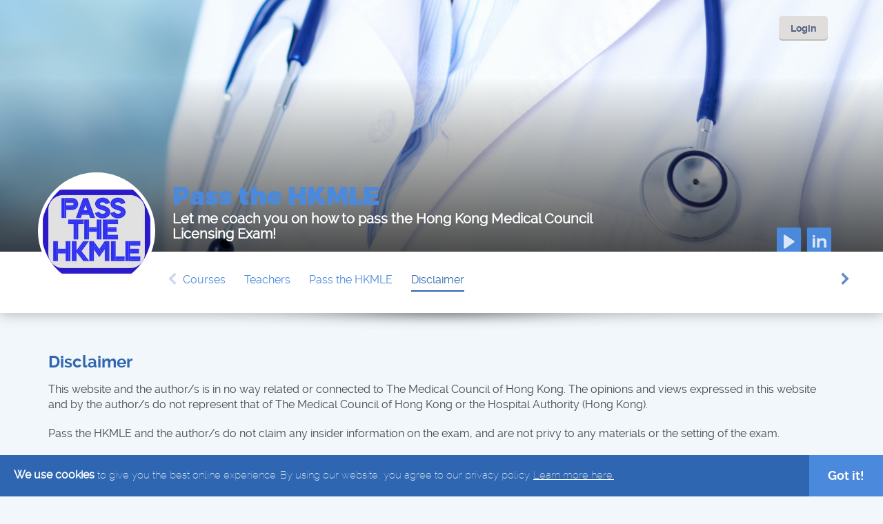

--- FILE ---
content_type: text/html; charset=utf-8
request_url: https://passthehkmle.coursify.me/pages/disclaimer
body_size: 15580
content:
<!DOCTYPE html>
<html lang='en'>
<head>
<!-- Brand Google Tag Manager -->

<meta charset='utf-8'>
<title>Disclaimer
 - Pass the HKMLE</title>
<meta content='width=device-width, initial-scale=1.0' name='viewport'>
<meta content='en' property='og:locale'>
<meta content='https://passthehkmle.coursify.me/' property='og:url'>
<meta content='Pass the HKMLE' property='og:title'>
<meta content='Pass the HKMLE' property='og:site_name'>
<meta content='Let me coach you on how to pass the Hong Kong Medical Council Licensing Exam! ' property='og:description'>
<meta content='https://d3orlcfe999ser.cloudfront.net/assets/image-bank/full/saude-bc18cd9c7b0174dd30d735e55ebeca9f.jpg' property='og:image'>

<!-- App configurations -->
<script>
//<![CDATA[
var appConfig = { isDebug: false }

//]]>
</script>
<!-- I18n for javascript -->
<script>
//<![CDATA[
window.locale = 'en'
window.I18n = {"certificate":"Certificate","prerequisites":"Prerequisities","accepted_at":"Accepted at:","here":"here","custom_field_terms_of_service_hint":"Please read the information %{link} and verify if you agree before proceeding.","open_ticket":"Open ticket","course_archived":"Course archived","course_not_be_unarchived":"It was not possible to unarchive the course. Contact technical support.","course_unarchived_successfully":"Course successfully unarchived.","are_you_sure_unarchive_course":"Are you sure you want to unarchive the course?","course_not_be_archived":"The course could not be archived. Contact technical support.","course_archived_successfully":"Course archived successfully.","are_you_sure_archive_course":"Are you sure you want to archive the course?","converted_file_text":"Your file has been converted to display correctly on all devices.","converted_file":"Converted file","converting_text_2":"In the meantime, keep registering your content information :)","converting_text":"Your file is now being converted to work on all devices.","converting_file":"Converting file...","imported_content":"Imported content","imported_text":"Your file has been successfully imported from your computer.","enroll_form":{"disclaimer":"Coursify.me charges sales commissions on all enrollments in paid courses.\u003cbr\u003eThis charge is made on the 1st of each month regarding your enrollment in paid courses from the previous month.\u003cbr\u003eYou have until the 31st of each month to exclude test registrations in order not to be charged on the 1st.\u003cbr\u003e\u003ca target=\"_blank\" href=\"https://support.coursify.me/hc/en-us/articles/360013177599-How-fees-are-charged-for-enrollment-in-paid-courses-\"\u003eSee more information\u003c/a\u003e"},"block_upload":{"plan_and_course_info_free":"Your current plan is \u003cstrong\u003eStarter\u003c/strong\u003e and the payment method for this course is \u003cstrong\u003efree\u003c/strong\u003e.","plan_and_course_info_paid":"Your current plan is \u003cstrong\u003eStarter\u003c/strong\u003e and the payment method for this course is \u003cstrong\u003epaid\u003c/strong\u003e.","only_for_paid":"In the \u003cstrong\u003eStarter Plan\u003c/strong\u003e file uploads are only allowed for \u003cstrong\u003epaid\u003c/strong\u003e courses.","paid_min":"In the \u003cstrong\u003eStarter Plan\u003c/strong\u003e uploading files is only allowed for paid courses with sales value from \u003cstrong\u003e%{value}\u003c/strong\u003e.","allowed_platforms":"For this course you can upload your content via YouTube or Vimeo for free, click on the side menu to choose the desired platform.","allowed_platforms_edit":"For this course you can upload your content via YouTube or Vimeo for free.","upsell":"You can also subscribe to the Pro Plan or Business Plan to have file uploads always available in free and paid courses.","or":"or","update_to_paid":"Click here and change your course to paid.","update_price":"Click here to increase the value of your paid course."},"file_converting":"Your file is being converted to work on all types of devices. Continue registering the content information.","upload_complete_message":"Wait a few seconds! We are analyzing your file.","subscription_plan":"Subscription plan","maximum_size_per_file":"Maximum size per file","upload_limit_title_table":"Understand the limit of each Coursify.me plan:","help_center":"Help Center","video":"Video","you_need_fill_this_field":"You need fill this field","enter_interface_text":"Enter the text for appear here","change_lesson_content":"Change lesson content","publish_your_first_course":"It's time to publish your first course :)","create_your_first_instructor":"Click the add new button to create your first teacher.","cookies":{"msg":"\u003cstrong\u003eWe use cookies\u003c/strong\u003e to give you the best online experience. By using our website, you agree to our privacy policy. ","more":"Learn more here.","button":"Got it!"},"add":"Add","course_not_destroyed":"The course has not been deleted because there are already enrollments associated with it.","no_instructor_available":"No teacher available.","no_videos_found":"Vo videos found.","none_integrations":"None","new":"New","publish_paid_course":"Publish paid course","configure_your_informations_for_receive_payments":"Configure the information to receive payments","receive_payments":"Receive payments","receive_payments_explanation_1":"The Coursify.me offers %{integrations} as options for you to receive payments.","receive_payments_explanation_2":"That way, you receive payments directly into your account on one of these platforms.","receive_payments_explanation_3":"Before you publish your paid course, set whether you prefer to use %{integrations} as a payment platform.","update_receive_payments_explanation_generic":"To receive in =CURRENCY, =INTEGRATION must be configured as a payment method.","update_receive_payments_explanation_1":"Your course is set to use %{currency} currency.","update_receive_payments_explanation_2":"To receive in %{currency} is required to use %{integration} as payment method.","update_receive_payments_explanation_3":"Please perform the integration with %{integration} or change the configuration of your course to use another currency.","go_to_payment_configurations":"Go to payment configurations","go_to_payment_configurations_small":"Configurations","go_to_configuration":"Configure %{integration}","dollar":"USD (Dollar)","euro":"EUR (Euro)","real":"BRL (Real)","go_to_integrations_page":"Go to integrations page","what_platform_you_want_use_for_receive_payments_of_your_students":"What platforms do you want to use to receive payments from students?","publish_paid_course_affirmation":"Publish paid course!","how_do_you_wish_sign_in":"How do you wish sign in:","as_student":"Student","school_owner":"School owner","publish_the_course":"Publish the course","check_your_informations_for_receive_payments":"Check your informations for receive payments","customer_payment_information_confirm":"Your account that Coursify.me be integrated with \u003cstrong\u003e%{payment_integration}\u003c/strong\u003e and configurated for receive payments in \u003cstrong\u003e%{billing_currency}\u003c/strong\u003e. If you want change the configurations, click in the button \u003cstrong\u003eEdit information\u003c/strong\u003e below. Else, publish your course.","customer_not_have_payment_information":"You has not yet set your account for receive payments for their courses. Edit the your informations for can publish your course.","edit_course_informations":"Edit course information","presentation_video":"Presentation video","fail_presentation_video":"Video URL is invalid","add_presentation_video":"Add presentation video","edit_presentation_video":"Edit presentation video","presentation_video_explanation":"Upload a presentation video about your course.","video_upload":"Video upload","video_url":"YouTube or Vimeo video URL","video_youtube_url":"YouTube video URL","youtube_video_url_example":"Example https://www.youtube.com/watch?v=Lqs2oIBFPxI","what_you_will_learn":"What you will learn?","about_instructor":"About the teacher","about_instructors":"About the teachers","instructor_explanation":"About the teacher","more_info":"More info","course_not_have_description":"Your course doesn't have a description yet. Click Edit to write an overview.","course_not_have_instructor":"Your course doesn't have a teacher. Click in the button bellow to choose one or for create a new.","free_lecture":"Free class","payed_lecture":"The student must enroll in the course to view this content","presentation_video_allowed_filetypes":"The supported files are \u003cspan\u003e.mp4\u003c/span\u003e, \u003cspan\u003e.ogv\u003c/span\u003e or \u003cspan\u003e.webm\u003c/span\u003e.","select_video":"Select video","select_other_video":"Update video","choose_video":"Choose a video","presentation_video_description":"Type: %{type} Size: %{size}","add_video":"Add a video","add_a_presentation_video_of_your_course":"Add a video to present your course to your potential students.","no_selected_video":"No video selected","no_presentation_selected_video":"No presentation video selected","invalid_format":"Invalid file, please select a vídeo in the allowed filetypes.","confirm_your_paypal_email_for_receive_payments":"Confirme your Paypal email for receive payments:","choice_a_category":"Choose a category","technology":"Technology","make_your_enrollment":"Buy Now","make_your_free_enrollment":"Start Learning Now","access_course":"Access the course","choose_existing":"Choose an existing one","add_new":"Add new","select_instructor":"Select a teacher","select_instructor_explanation":"Select one teacher for your course or add a new","edit_the_instructor_informations":"Edit the teacher informations","configure_the_informations_of_lecture":"Configure the informations of lesson","list_of_available_videos_in_your_account":"List of available videos in your account","add_video_link":"Insert video link","choose_the_file_with_the_lecture_content":"Choose the file with the lesson content","choose_the_content_of_lecture":"Choose the content of lesson","section_description":"Section %{number}: %{name}","content_description":"Lesson %{number}: %{name}","create_section":"Add a new section","create_lecture":"Create Lesson","create_testimony":"Add testimonial","create_featured_testimony":"Add highlighted text testimonial","edit_featured_testimony":"Edit highlighted text testimonial","edit_testimony":"Edit highlighted text testimonial","create_section_submit":"Create section","edit_section":"Edit this section","enter_a_testimonial":"Fill the testimonial information","create_sections_for_the_organize_the_course_lectures":"Create sections for the organize the course lessons","about_course":"About the course","testimony_name":"Full Name","testimony_office":"Author's testimony","testimony_empty":"Your course doesn't have a text or video testimonial. Click in the button below to create a new one.","testimony_featured_empty":"Your course doesn't have a highlighted text testimony. Click in the button below to create a new one.","course_testimonies":"Testimonials","course_curriculum":"Course curriculum","start_your_course":"Begin your course by creating the sections and then the lessons within each section.","publish_course":"Publish course","published_course":"Published Course!","value":"Price","value_plan":"Value","start_now":"Start right now!","course_created_by":"Course created by","add_social_media":"Add social media","edit_social_media":"Edit social networks","example":"Example: %{url}/user","my_networks":"My networks","inform_the_social_networks_that_your_want_to_display_in_school_page":"Inform the social networks that you want to display in your school page","edit_informations":"Edit information","are_you_sure":"Are you sure you want to remove this %{item}?","are_you_sure_suspend":"Are you sure you want to suspend %{item}?","choice":"Choose","currency":"Currency","register_your_payment_mail_before_continue":"Register your payment mail before continue","create_page_submit":"Create page","create_course_submit":"Create course","no_course_yet":"This school doesn't have courses yet.","actions":"Actions","panel":"Dashboard","my_school":"My school","more_details":"More details","filename":"Filename","size":"Size","download":"Download","pages":"Pages","selected":"Selected","select":"Select","cancel":"Cancel","view":"View","choose_this_video":"Choose this video","choose_the_video":"Choose the video","loading_videos":"Wait loading videos of your account...","loading":"Loading...","dashboard":"Go to dashboard","confirm":"Are you sure want to remove?","no_curriculum":"No content available.","edit_content":"Edit lesson","edit_quiz":"Edit Quiz","new_content":"New content","add_content":"Add content","choose_content":"Choose a content","content_from":"Content imported from","plase_add_content":"Please add content before proceeding.","from":"Import from","my_computer":"My computer","my_exams":"Select an exam","my_account":"My account","logout":"Logout","login":"Login","sign_up":"Sign Up","other_courses":"Other courses","take_this_course":"Take this course for free","price":"Price:","instructors":"Teachers","students":"Students","student":"Student","add_course":"Add course","your_school_no_have_courses":"Your school doesn't have courses yet!","this_school_no_have_courses":"This school doesn't have courses yet!","your_school_no_have_instructors":"Your school doesn't have teachers yet!","this_school_no_have_instructors":"This school doesn't have teachers yet!","create_my_first_course":"Create my first course!","add_page":"Add page","no_instructor_information":"Information about the teacher not available.","add_instructor":"Add teacher","add_first_instructor":"Create my first teacher!","add_testimony":"Add testimonial","new_instructor":"New teacher","create_instructor":"Add a new teacher","edit_instructor":"Edit teacher","register_a_new_instructor_for_your_course":"Register a new teacher for your courses","taught_by":"Taught by","edit_this_course":"Edit this course","edit_brand":"Edit your school","see_statistics":"View statistics","free_customer":"Free","confirm_remove_page":"Are you sure you want to remove this page?","remove_page":"Delete page","new_page":"New page","active":"Course published!","inactive":"Course not Published","not_found":"Course not Found!","confirm_remove_course_has_enrolls":"This course has enrollments.","confirm_remove_course":"Are you sure you want to remove?","remove_course":"Remove this course","smal_remove_course":"Delete course","new_course":"New course","save":"Save","saving":"Saving...","save_changes":"Save changes","back":"Back","access_content":"Access lesson content","lesson_content":"Classroom content","create_course":"Create course","create_content":"Create lesson","create_quiz":"Create new Quiz","create_page":"Create page","edit_course":"Edit course","edit_page":"Edit page","config_the_basic_information_of_course":"Configure the basic information of the course","config_the_informations_of_a_your_school_page":"Fill in the basic information about your school's page","edit_the_informations_of_a_your_school_page":"Edit the basic information of your school's page","courses":"Courses","edit_title":"Edit your school page","brand_title":"School title","brand_sub_title":"School sub title","edit":"Edit","remove":"Remove","delete":"Delete","suspend":"Suspend","language":"Language","page_title":"Online Courses - Anytime, Anywhere","footer_name":"© Coursify.me %{year}","edit_mode":"Edit mode","integrating_with_other_plataforms":"Do you want to integrate with other platforms?","enroll_in_this_course_for":"Enroll in this course for %{value}","your_instructor":"Your teacher","choose_this_file":"Choose this file","loading_files":"Loading files...","cloud":"Cloud","loading_more_videos":"Loading more videos","free":"Free","paid":"Paid","section":"Section","add_section":"Add section","start_creating_your_course_curriculum":"Start creating your course curriculum","confirm_remove_section":"Are you sure you want to remove this section and all their contents?","remove_section":"Remove this section","create_your_first_lecture":"Create your first lesson","step_for_two":"Step %{value} of 2","step_for_js":"Step XX of 2","add_lecture":"Add lesson","add_quiz":"Add quiz","next":"Next","prev":"Back","search_for":"Search for","search":"Search","lecture":"Lesson","upload_from_computer":"Choose from your computer","choose_file":"Choose file","choosed_file":"Selected file","upload_from_dropbox":"Upload from Dropbox","choose_from_dropbox":"Choose from Dropbox","choose_from_your_youtube_account":"Choose from YouTube","choose_from_your_vimeo_account":"Choose from Vimeo","placeholder_name_content":"For example: What does the course cover?","placeholder_description_content":"The description about the lesson.","computer":"Computer","video_not_found":"Video not found.","video_not_found_vimeo":"Vimeo only offers search for your public videos.","create_your_course_curriculum":"Create your course curriculum","start_creating_your_first_lecture":"Start creating your first lesson","choose":"Choose","total_sale":"Total sales: %{sale}","total_sale_txt":"Total sales","total_enrolls_txt":"Total enrollment","total_students_txt":"Total students","integrations":"Integrations","custom_fields":"Custom fields","system_fields":"System fields","text_system_fields":"All students by default can fill the fields below.","my_custom_fields":"My custom fields","empty_custom_fields":"There are no custom fields created.","empty_custom_fields_order":"There are no custom fields created or active.","text_my_custom_fields":"Define your custom fields, what additional data you want to collect from your students.","new_custom_field":"New custom field","order":"Sort","field_name":"Field name","field_type":"Field Type","required":"Required","active_field":"Active","text":"Text paragraph","string":"Text","file":"File","message_payment_real":"PagSeguro, PayPal or Stripe","message_payment_euro_dolar":"PayPal or Stripe","hint_active":"If this field is checked it means that it will be displayed to students on the registration forms.","hint_required":"If this field is checked it means that the student will be required to fill in the field to register for their courses and school.","hint_for_student":"This is the name that will appear for the student","hint_for_you":"This is the type of field that only appears to you","create_custom_field":"Create new custom field","edit_custom_field":"Edit custom field","config_custom_field_to_fill":"Set up a new field for your students to fill out","edit_custom_field_to_fill":"Edit a custom field for your students to fill out","drag_to_order":"Drag to change the order of custom fields","order_custom_fields":"Sort custom fields","updated_custom_field":"Custom field successfully updated!","created_custom_field":"Custom field created successfully!","error_updated_custom_field":"Custom field has not been updated!","error_created_custom_field":"It was not possible to create the custom field!","deleted_custom_field":"Custom field removed!","error_deleted_custom_field":"It was not possible to remove the custom field!","video_preview":"Video Preview","select_proof_title":"Select a proof:","search_proof_placeholder":"Search proof","proof_example":"Lorem ipsum dolor sit amet","social_media":{"facebook":"Share link on Facebook","twitter":"Share link on Twitter","google_plus":"Share link on Google+"},"contents":{"need_youtube_video":"You need to add the YouTube video link.","need_upload_file":"You need to select a file.","invalid_format":"Invalid format. Send a file with one of the following formats: mp4, webm, ogv, png, jpeg, jpg, gif, mp3, ogg, doc, docx, odt, ppt, pptx, odp, xls, xlsx or ods.","dropbox_in_proccess":"Your file %{file} is being processed and then will be available. Meanwhile, you can continue with lesson register and save.","student_dropbox_in_proccess":"The file %{file} is being processed and will soon be available. Meanwhile you can view other content.","loading":"Loading..."},"preview":{"preview":"Preview","login":"Login for students already registered","register":"Registration for new students","out":"Exit preview","enroll":"Clicking here the student can enroll in this course","others":"Here the student has access to other courses from your school","demo":"When a student clicks on a demo content, he will be able to see it, even without being registered."},"colors":{"default_coursify":"Default","grayscale":"Grayscale","reds":"Red","restore_original":"Restore original","violet":"Violet","yellow":"Sun Yellow","green":"Mint Green","blue":"Sky Blue","pink":"Old Pink","customize_colors":"Customize colors","customize":"Customization","background_field":"Background color","primary_color_field":"Primary color","secondary_color_field":"Secondary color","links_field":"Links color","buttons_color_field":"Button color","title_color_field":"Title color","subtitle_color_field":"Subtitle color","navbar_background_field":"Navbar color","navbar_active_background_field":"Navbar active color","price_button_color_field":"Price buttons color","social_button_field":"Social media buttons color","show_advanced_configs":"Show advanced configs","hide_advanced_configs":"Hide advanced configs"},"instructor_description":"Teacher: %{instructor}","instructors_description":"Teachers: %{instructors}","read_more":"Learn more...","payment_forms":"Payment forms","allowed_filetypes_for_import":"The supported file formats are: mp4, webm, ogv, png, jpeg, jpg, gif, mp3, ogg, doc, docx, odt, ppt, pptx, odp, xls, xlsx, ods and pdf.","limit_file_size":"Maximum file size: 300 MB","limit_file_size_300mb":"Maximum file size: 300 MB","limit_file_size_1gb":"Maximum file size: 1 GB","limit_file_size_5gb":"Maximum file size: 5 GB","paypal_instructions":{"title":"Set PayPal to Receive Notifications of Payments","intro_1":"If you are creating a paid course it is important that you configure your PayPal account of the seller.","intro_2":"This setting is important because it allows PayPal notify Coursify.me about payments in your school.","intro_3":"Only with this setting that paid courses will work for your students.","instructions_title":"Follow the instructions below:","instructions_1":"1) Go to your seller's PayPal account https://www.paypal.com","instructions_2":"2) Look for the section \"Selling Tools\"","instructions_3":"3) Click the \"Seller Preferences\"","instructions_4":"4) On the page \"My Profile\" look for \"Instant payment notifications\" and click in \"Update\"","instructions_5":"5) On the \"Instant Payment Notification (IPN)\" click in \"Edit Settings\"","instructions_6":"6) Add in the field \"Notification URL\" the address below:","instructions_6_link":"https://coursify.me/gateways/payments/paypal","instructions_7":"7) Check the \"Receive IPN messages (Enabled)\"","instructions_8":"8) Click the \"Save\"","conclusion_1":"Ready! Now your school will automatically receive payment notifications about enrollment of your students.","conclusion_2":"If you've done this configuration disregard this message.","ok_publish":"Ok, publish this course!"},"course_payment_info":"Payment Information*","course_price_in":"Price ","course_payment_type":"Type","course_installment_1":"Installment payment up to","course_installment_2":"of ","course_installment_full":"Up to %{number} x %{value}","course_promotional_value":"Promotional price ","add_promotional_price":"Add promotional price","add_installments":"Add installments","course_special_to_date":"Valid until","interest-free":"(interest-free)","pay_using":"Pay using %{mode}","delete_instructor":"teacher","delete_section":"section","delete_student":"student","delete_comment":"comment","delete_content":"content","delete_video":"video","delete_testimony":"testimony","delete_integration":"integration","delete_enroll":"enroll","process_video":"Please wait while the video is being loaded.","cascade_comments":"By deleting this content, all comments made on it will be deleted.","cascade_enrolls":"When you delete the student, all your enrollments will be excluded","discount":"OFF","an_error_occurred,_please_try_again_later":"An error occurred, please try again.","an_error_occurred_payment_url":"An error has occurred, please try again later or contact the school via email %{email}.","plan":{"name":{"starter":"Starter","pro":"Pro","business":"Business"},"payment":{"monthly":"Monthly","yearly":"Yearly","type_monthly":"per month","type_yearly":"per year","error":{"card_code":{"error_01":"Transaction referred by the issuer","error_05":"Unauthorized transaction","error_08":"security code is invalid","error_51":"Insufficient funds","error_54":"Card expired","error_57":"Unauthorized transaction","error_78":"Card not unlocked by holder","error_N7":"Unauthorized transaction. Security code is invalid.","other":"Unauthorized transaction. Invalid data"}}},"choose_your":"Your current plan","discount":"%{value}% Off!","added_on":"Signed in","expires":"Valid until","type":"Billing type","choose_another":"Choose the best plan for you!","change":{"success":"Successful payment. Plan updated!","error":"Error updating plan!"},"create":{"success":"Plan payed succeful!","error":"Error in buying plan!"},"payment_form":{"credit_card":"Credit Card"},"change_plan_modal":{"title":"Upgrade to have your %{feature}","title_b":"Change your plan","subtitle":"Verify Coursify.me's plans and choose the best plan for you!"}},"this_is_your_plan":"This is your plan!","course_publish_menu":{"publish_course":"Publish course","view_statistics":"View statistics","view_comments":"View comments","view_students":"View students","delete_course":"Delete course","course_published":"Course published","unpublish_course":"Unpublish course","archive_course":"Archive course","unarchive_course":"Unarchive the course"}}
window.currencies = [{"key":"EUR","symbol":"€","description":"EUR (Euro)","mask":"#.##000.000.000.000.000,00","delimiter":","},{"key":"BRL","symbol":"R$","description":"BRL (Real)","mask":"#.##000.000.000.000.000,00","delimiter":","},{"key":"USD","symbol":"$","description":"USD (Dollar)","mask":"#,##000,000,000,000,000.00","delimiter":"."}]

//]]>
</script><!-- App CSS's -->
<link rel="stylesheet" media="all" href="https://d3orlcfe999ser.cloudfront.net/assets/frontend-8a161f93d1e6f7a67c7fffd919248e4c.css" />
<style>
  .static-backdrop::before {
    background-image: url("https://d3orlcfe999ser.cloudfront.net/assets/image-bank/full/saude-bc18cd9c7b0174dd30d735e55ebeca9f.jpg");
  }
</style>
<!-- Le HTML5 shim, for IE6-8 support of HTML elements -->
<!--[if lt IE 9]>
<script src="//cdnjs.cloudflare.com/ajax/libs/html5shiv/3.6.1/html5shiv.js"></script>
<![endif]-->
<!-- Favicon -->
<link rel="shortcut icon" type="image/x-icon" href="https://d1xhm66bwx3o35.cloudfront.net/multipart/16x16_max/7255e08978b39835fa5421e737b4d9eb.jpeg" />
<!-- App javascript's -->
<script src="https://d3orlcfe999ser.cloudfront.net/assets/frontend-07cdfa4056a14ecb6b1752c627f24614.js"></script>
<!-- Dropbox chooser -->
<script src="https://www.dropbox.com/static/api/2/dropins.js" id="dropboxjs" data-app-key="9a6vagrwaplsy4x"></script>
<script>
  $(document).ready(function(){
    if(window.screen.width < 768){
      $('head').append('<style>.static-backdrop::before { background-image: linear-gradient(rgba(0, 0, 0, 0.3), rgba(0, 0, 0, 0.3)), url("https://d3orlcfe999ser.cloudfront.net/assets/image-bank/full/saude-bc18cd9c7b0174dd30d735e55ebeca9f.jpg"); }</style>');
    }
  });
</script>
<script>
  window.brand_slug = 'passthehkmle'
</script>
<style>
  body{
    background-color: #f1f7fa !important;
  }
  
  .about-course .description .course-description,
  .about-course .description .course-description p,
  .about-course .description .course-description li,
  .about-course .description .course-description ul,
  .about-course .description .course-description ol,
  .about-course .description .course-description span,
  .about-course .description .course-description div:not(.bottom-transparency),
  .about-course .description .course-description strong,
  .about-course .description .course-description em,
  .about-course .description .course-description b,
  .about-course .description .course-description a,
  #instructor-description p,
  #instructor-description li,
  #instructor-description ul,
  #instructor-description ol,
  #instructor-description span,
  #instructor-description div:not(.bottom-transparency),
  #instructor-description strong,
  #instructor-description em,
  #instructor-description b,
  #instructor-description a,
  .about-course .not-have-instructor,
  .about-course .testimonials #testimonials-list .empty {
    color: #5ba1c4 !important;
  }
  
  .school-name, .school-name a, .control-account .info a, .course-menu .course-price-and-publish .course-value span.price,
  .course-menu .course-price-and-publish .course-value span.symbol,
  .curriculum h4, .about-course h4, .presentation-video-description .video-description .video-title,
  .box-no-content h5, .no-have-courses h3, .no-have-courses .this-school-not-have, #page-address-replace,
  .presentation-video-description .description-box .none-video, .testimonials h4, #testimonials-list p.name,
  .page h2, .instructors h2.title,
  .presentation-video-input .button-box, .hint span, .choice-instructor-form .instructor h3.title,
  form .customer_payment_integration_id span.radio label.collection_radio_buttons,
  #customers-pattern .actived,
  .pages ul li a:active, .pages ul li a:focus,
  #customers-pattern.domains-screen .table tr.primary-domain td.title-cell:not(.subdomain-description) span,
  #customers-pattern.domains-screen .table tr.primary-domain td.actions-cell span,
  #confirmation-modal .modal-dialog .modal-body p.body-1 strong,
  .checkbox input[type="checkbox"].custom-checkbox:checked + .icons .icon-checked,
  .checkbox input[type="checkbox"].custom-checkbox:checked + .icons .icon-unchecked,
  .checkbox input[type="checkbox"].custom-checkbox:checked + .icons, .radio input[type="checkbox"].custom-checkbox:checked + .icons, .checkbox input[type="radio"].custom-radio:checked + .icons, .radio input[type="radio"].custom-radio:checked + .icons,
  .paypal-right-instructions ul li p a, .pagseguro-instructions ul li p a, .stripe-instructions ul li p a,
  #integration-vimeo-cards span.video-not-found, #students-list table thead tr td p.title,
  .course-students-header tr td p.title,
  ul.brand-menu-pages .slick-prev:before, ul.brand-menu-pages .slick-next:before, .thead-td-custom-fields,
  header .new-customer-nav div#mainnav ul li div.subnav ul li a:hover, .course-form .special-price #show-promotional-price,
  .course-form .special-price #remove-special-price-fields, .course-form .installments #show-installments, .course-form .installments #remove-installments-fields{
    color: #2e66b1 !important;
  }
  
  .brand-menu-box ul li.active a, .fixed-menu ul li.active a{
    border-bottom: 2px solid #2e66b1 !important;
    color: #2e66b1 !important;
  }
  
  .brand-nav, .brand-nav #navbar-collapse-2, header .new-customer-nav,
  header .new-customer-nav #mainnav{
    background-color: #4b89dc;
    border-color: #4b89dc;
  }
  
  header .new-customer-nav .mainnav-item-link:after{
    border-top-color: #4b89dc;
  }
  
  .static-backdrop h1, .fixed-menu h2, .course-backdrop h1{
    color: #4b89dc !important;
  }
  
  .static-backdrop h2, .course-backdrop p.subtitle, .bottom-menu .brand-description h3{
    color: #ffffff;
  }
  
  .static-backdrop .social-icons a.social-media, .thumbnail .image .social-icons a.social-media{
    background-color: #4b89dc !important;
  }
  
  .index-courses .course h3, .progress-box .pull-left span, .brand-menu-box ul li a,
  .control-account .student-links a:hover, .fixed-menu ul li a,
  .course-menu .brand .brand-description span.brand-title, .course-menu-mobile .description span.course-name, .about-course .instructor h3.title,
  .curriculum .section .section-header,
  .content-course .info .caption p.title, .show-student-content main .list-lessons .index-contents .curriculum p.title,
  #show-student-content main .list-lessons .index-contents .sections-contents .section .section-header,
  #show-student-content main .content-lesson h4,
  #comments .list-comments .comment.comment-instructor h6,
  .instructors .instructor h3.title, #brand-wizards-area .box-title .subtitle,
  #brand-wizards-area #brand-slug-replace, #yield-content .thumbnails .li .thumbnail .brand-txt p.line span.pull-right,
  #yield-content .thumbnails .li .thumbnail .brand-txt p.line span.fui-question-circle,
  .course.customer-course-list .course-explanation ul.infos li span.pull-right,
  .course.customer-course-list .course-explanation ul.infos li span.fui-question-circle,
  #course-show .box-new-students .box-content .title-subsection span.right-title,
  #progress-students table tbody tr td p.percent,
  .instructor-details .instructor h3.instructor-title,
  #loading-more-vimeo-videos span.text-primary, #loading-more-videos span.text-primary,
  .index-courses .course .old-price, .index-courses .course .free,
  #pricing.customer-pricing .content-plans .header .plans-info .header-title h3.select-plan,
  #pricing.customer-pricing .compare-plans h2.title, #pricing.customer-pricing .compare-plans h2.title span.txt-yellow,
  #pricing .content-plans .header #plans .plan p.subtitle,
  .control-account li span.hello-customer, header .new-customer-nav div#mainnav ul li div.subnav ul li a,
  #pricing.customer-pricing .content-plans .header #plans .plan#business p.value span.price, header .new-customer-nav div#mainnav ul li div.subnav ul li a.linkSecondColor:hover{
    color: #4b89dc !important;
  }
  
  #comments .instructor p.name, #comments .content-info p.name, .content-details .instructor p.name,
  .content-details .content-info p.name, .instructor-details .instructor p.name,
  .instructor-details .content-info p.name,
  .curriculum .section .lectures .lecture .lecture-content .file .description-box .title,
  #comments h3, .content-details h3.title, .instructor-details h3,.content-details .content-info h3,
  .student-courses .course-show .card-course .card-text .progress-box .pull-right span,
  .student-courses h3.page-title, .student-courses .course-show .card-course .card-text .info h3,
  .index-courses .course .read-more, .control-account .student-links a, .bottom-menu-inverse a:hover,
  #show-student-content main .list-lessons .index-contents .curriculum p.title,
  #show-student-content main .content-lesson .content-show .content-card-bottom p.content-name,
  .input-group.focus .input-group-btn .btn, #brand-wizards-area .box-title .title, form .payment-container span.radio label.collection_radio_buttons,
  #yield-content p.lead, body.social_medias #social_medias .course-form-header h3, #yield-content .thumbnails .li .thumbnail .brand-txt p.line span.pull-left,
  #yield-content .panel-heading, .course.customer-course-list .course-explanation ul.infos li span,
  #students-list table tr th, #course-show .box .box-header h5, #progress-students table thead th,
  .customer-panel.modal-open #modal h5#modal-header .comments-title,
  .customer-panel.modal-open #modal h5#modal-header .content-title,
  .navbar-left li a.active, .devise-student-modal .devise-student-modal-title, .author-testimony .has_featured p.name,
  h5.no-course-yet, .customer-no-have-courses h5,
  .brand-wizard-hint a,body#show-student-content main .content-lesson .content-show .content-card .item a.content-not-preview,
  #payment_instructions h3.payment-instructions-title, #pricing .content-plans .header #plans .plan h2.plan-title,
  #pricing .compare-plans .table table thead th, #pricing.customer-pricing .choose a.current_plan,
  #pricing.customer-pricing .content-plans .header #plans .plan#starter p.value span.price,
  #pricing.customer-pricing .content-plans .header #plans .plan#pro p.value span.price,
  #pricing.customer-pricing .content-plans .header #plans .plan#business p.value span.price, header .new-customer-nav div#mainnav ul li div.subnav ul li a.linkSecondColor,
  #students-list table tr table tr td span.percent{
    color: #2e66b1 !important;
  }
  
  .index-courses .course .label, .student-courses .progress-bar, .card-course .card-text a.btn-continue,
  .content-course .info-bottom .btn-continue, #comments .comments-form form .form-actions input,
  #show-student-content main .content-lesson .content-show .content-card-bottom a.btn.btn-download,
  .pagination li.active > a, .pagination li.active > span, .dataTables_paginate li.active > a,
  .dataTables_paginate li.active > span, .nav-list-vivid > li.active > a, .brand-wizard .brand-wizard-actions .btn-primary,
  span.navbar-new, #customers-list-courses .btn.btn-primary,
  .course.customer-course-list .course-footer .btn.btn-show-course,
  #progress-students table tbody .progress-bar,
  #uploads_container .progress-bar, .presentation-video-input .button-box .btn-inverse,
  .integrations ul .active, #modal .edit-student-content #modal-body .modal-actions .submit-edit,
  .ui-datepicker .ui-datepicker-header, .ui-datepicker .ui-state-active,
  #customers-pattern .btn.btn-primary.green, #customers-pattern .actived i,
  #form_registration form .button.btn.btn-primary.btn-large,
  #customers-pattern.domains-screen .table tr.primary-domain td.actions-cell span i,
  .mce-window.mce-in .mce-btn.mce-primary, .mce-menu-item-normal.mce-active, .mce-menu-item:hover,
  form .choose_plan.btn.btn-primary:hover,
  .control-account .customer-menu-box ul.customer-actions li:hover, #students-list .btn.btn-primary.btn-enroll-students,
  .select-primary .select2-choice, .select2-drop .select2-highlighted > .select2-result-label,
  .new-student-enroll-box .btn-new-enroll-students, .modal-md .modal-footer .btn.btn-primary.btn-large.btn-modal-form,
  #modal .btn-modal-form.btn-primary.create_student_form, #sidebar-toogle-white span.icon-bar,
  div#mainnav > ul > li:hover, .bootom-cookie-alert, .index-courses .move{
    background-color: #2e66b1 !important;
  }
  
  .school-pagination .pagination-btn{
    background-color: #4b89dc !important;
    border-left: 1px solid #76a5e4;
  }
  
  .form-control:focus, .search-student-input:focus + span.input-group-btn button.btn, .brand-wizard .form-control:focus, .devise-student-modal .form-control:focus, .input-group.focus .input-group-btn .btn {
    border-color: #4b89dc !important;
  }
  
  .school-pagination .pagination-btn.active{
    background-color: #4b89dc !important;
    opacity: 0.5;
  }
  
  footer .footer-nav, .bottom-menu, .pagination li > a, .pagination li > span,
  .dataTables_paginate li > a, .dataTables_paginate li > span,
  #show-student-content main .list-lessons .index-contents .sections-contents .content.active,
  body.brand-wizard .btn-inverse, #brand-wizards-area .brand-wizard-actions .btn-cancel,
  .course.customer-course-list .course-footer .btn.bnt-edit-course, .social-media-form, #upload-link,
  .box-btn .btn-unchoosed, .list-courses .content-course .info-bottom .btn-curriculum, form .choose_plan.btn.btn-primary,
  #students-list .btn.btn-primary.btn-edit-student.btn-inverse, #students-list #student .btn.btn-primary.btn-inverse,
  #students-list #list-students-table #courses-by-student .btn.btn-primary.btn-inverse,
  .modal-md .modal-footer .btn.btn-inverse.btn-cancel-modal, .modal-md .modal-footer .btn.btn-inverse,
  #modal .btn.btn-inverse.btn-cancel-modal.btn-modal-form{
    background-color: #4b89dc !important;
  }
  
  footer .brand-description h3, footer .brand-description span{
    color: white !important;
  }
  
  .bottom-menu .social-media a.social-media, .ui-datepicker .ui-datepicker-prev:hover, .ui-datepicker .ui-datepicker-next:hover{
    background-color: #76a5e4 !important;
  }
  
  .coursify-tec{
    background-color: #286ecc !important;
  }
  
  .course-backdrop .edit-course, .course-menu .course-price-and-publish .published-course,
  .course-menu .course-price-and-publish .publish-course,
  .course-menu .course-price-and-publish .course-publish .dropdown-menu,
  .curriculum .section .btn.add-lecture,
  .curriculum .add-section, .about-course .instructor .actions .btn, .choice-instructor-btn,
  .public-navbar .controls .btn-sign-up, .sign-in-up-controls .controls .btn-sign-up, .instructors .new-instructor, .instructors .instructor .actions .btn,
  .page .new-page, .no-have-courses .btn, body.brand-wizard #brand-wizards-area .btn:not(.btn-integration),
  .devise-student-modal .devise-student-modal-btn, .preview-btn, .presentation-video-description .actions .btn,
  #customers-list-courses .btn.btn-create-course,
  .box-no-content .btn-no-content, #payment_instructions form.edit_customer .btn-integrations-create,
  .add-presentation-video, .primary-button, .add-testimony-btn, .course.customer-course-list .course-image .course-status a.label.label-warning, #modal .btn-modal-form.btn-primary,
  #yield-content .thumbnails .btn-inverse, #social_medias form.edit_brand .btn.btn-primary.btn-large,
  .btn-create-course, #payment_instructions form.edit_customer .bnt-edit-course,
  #confirmation-modal .modal-dialog .modal-footer .btn.btn-modal-form, .btn-create-custom-field,
  .btn-export-students, .bootom-cookie-alert .button-box button, .swal2-styled.swal2-confirm, .uppy-ProgressBar-inner, .uppy-StatusBar-progress, .uppy-StatusBar.is-complete .uppy-StatusBar-progress {
    background-color: #4b89dc !important;
  }
  
  .uppy-StatusBar-spinner {
    fill: #4b89dc !important;
  }
  
  #ui-datepicker-div, .instructor-placeholder-highlight {
    border-color: #2e66b1!important;
  }
  
  .ui-datepicker .ui-datepicker-prev, .ui-datepicker .ui-datepicker-next{
    border-color: #76a5e4 !important;
  }
  
  .bottom-transparency{
    background-image: linear-gradient(to bottom, rgba(255, 255, 255, 0.00), #f1f7fa) !important;
    /* Safari 5.1, iOS 5.0-6.1, Chrome 10-25, Android 4.0-4.3 */
    background-image: -webkit-linear-gradient(top, rgba(255, 255, 255, 0.00), #f1f7fa) !important;
    /* Firefox 3.6 - 15 */
    background-image: -moz-linear-gradient(top, rgba(255, 255, 255, 0.00), #f1f7fa) !important;
    /* Opera 11.1 - 12 */
    background-image: -o-linear-gradient(top, rgba(255, 255, 255, 0.00), #f1f7fa) !important;
  }
  
  .placeholder-presentation-video, .instructor-placeholder-highlight{
    background-color: #cbe2ed !important;
  }
  
  
  .flag-out-sale .triangle-bottomleft{border-bottom: 7px solid #286ecc;}
  .flag-out-sale .base{background-color: #4b89dc;}
  .flag-out-sale .base:before{border-top: 13px solid #4b89dc;}
  
  .vjs-play-control > div:before, .vjs-play-control > div:after, .vjs-play-control:hover div:before, .vjs-play-control:hover div:after{
    color: #2e66b1 !important;
  }
  
  .vjs-seek-handle, .vjs-seek-handle:hover, .vjs-play-progress{
    background-color: #2e66b1;
  }
  
  .mail-brand-header{
    background-image: url(https://d3orlcfe999ser.cloudfront.net/assets/image-bank/full/saude-bc18cd9c7b0174dd30d735e55ebeca9f.jpg) no-repeat;
    background-size: cover;
    border-top-color: #2e66b1 !important;
    border-bottom-color: #4b89dc !important;
  }
  
  .brand-mail-btn{
    background-color: #4b89dc !important;
  }
  
  .brand-mail-primary-color{
    color: #2e66b1 !important;
  }
  
  .brand-mail-footer{
    background-color: #4b89dc !important;
  }
  
  .brand-mail-footer .social-icons a.social-media{
    background-color: #76a5e4 !important;
  }
  
  header .new-customer-nav li:hover .mainnav-item-link:after{
    border-top-color: #2e66b1 !important;
  }
  
  .course-menu .course-price-and-publish .dropdown-toggle, .course-menu .course-price-and-publish .course-publish .dropdown-menu{
    background-color: #2973d5 !important;
  }
  
  .course-menu .course-price-and-publish .course-publish .dropdown-menu .arrow-menu-up{
    border-bottom-color: #2973d5 !important;
  }
  .course-menu .course-price-and-publish .make-enrollment{
    background-color: #2e66b1 !important;
  }
</style>

<!-- CSRF -->
<meta name="csrf-param" content="authenticity_token" />
<meta name="csrf-token" content="HU0/k73A9ADduMxcT3Ic4Sv8Fbi/k1WjhZyJII30UfqBwtdcHwXOMwx7Ii2WyEXN69Up1FFSytgFRTSJ7B8Low==" />
<!-- Customer Stripe -->
</head>
<body class='pages'>
<!-- Brand Google Tag Manager -->


<header>
<div class='public-navbar'>
<div class='container'>
<div class='row'>
<div class='col-xs-2'>
<div id='google-translate-element'></div>
</div>
<div class='col-xs-10 text-right'>
<div class='controls'>
<a class="btn-header sign-in-link" href="/auth/coursifyme?origin=https%3A%2F%2Fpassthehkmle.coursify.me%2Fpages%2Fdisclaimer&amp;sso_path=%2Fusers%2Fsign_in">Login</a>
</div>
</div>
</div>
</div>
</div>

</header>
<div class='fixed-menu'>
<div class='container'>
<div class='row'>
<div class='col-xs-12'>
<div class='brand-logo pull-left'>
<div class='img-circle' style='background-image: url(https://d1xhm66bwx3o35.cloudfront.net/multipart/260x260_max/7255e08978b39835fa5421e737b4d9eb.jpeg)'></div>
</div>
<div class='col-xs-10 col-sm-10 col-lg-11'>
<div class='row'>
<div class='col-xs-12'>
<h2>Pass the HKMLE</h2>
</div>
</div>
<div class='row'>
<div class='col-md-10 hidden-overflow'>
<ul class='brand-menu pull-left brand-menu-pages'>
<li>
<a href="/">Courses</a>
</li>
<li>
<a href="/instructors">Teachers</a>
</li>
<li>
<a href="/pages/pass-the-hkmle">Pass the HKMLE</a>
</li>
<li class='active'>
<a href="/pages/disclaimer">Disclaimer</a>
</li>
</ul>
</div>
<div class='col-xs-2 sign-in-up-controls'>
<div class='controls pull-right'>
<a class="btn-header sign-in-link" href="/auth/coursifyme?origin=https%3A%2F%2Fpassthehkmle.coursify.me%2Fpages%2Fdisclaimer&amp;sso_path=%2Fusers%2Fsign_in">Login</a>
</div>
</div>
</div>
</div>
</div>
</div>
</div>
</div>

<div class='static-backdrop'>
<div class='container'>
<div class='shadow'></div>
<div class='row'>
<div class='brand-logo'>
<div class='img-circle' style='background-image: url(https://d1xhm66bwx3o35.cloudfront.net/multipart/260x260_max/7255e08978b39835fa5421e737b4d9eb.jpeg)'></div>
</div>
<div class='col-xs-12 col-sm-offset-3 col-sm-9 col-md-10 col-md-offset-2 col-lg-10 col-lg-offset-2 brand-description'>
<div class='edit-brand'>
</div>
<h1 class='brand-title'>Pass the HKMLE</h1>
<h2 class='brand-subtitle'>Let me coach you on how to pass the Hong Kong Medical Council Licensing Exam! </h2>
<div class='social-icons'>
<a class='social-media youtube' href='https://www.youtube.com/channel/UCng8Z2Q53BsHeF1rMl72o9Q' style='background-image: url(https://d3orlcfe999ser.cloudfront.net/assets/frontend/social-icons-header/youtube-8788013de4b8f027b297dd2003491f06.png)' target='_blank'></a>
<a class='linkedin social-media' href='https://www.linkedin.com/in/timothy-yang-92374a229/' style='background-image: url(https://d3orlcfe999ser.cloudfront.net/assets/frontend/social-icons-header/linkedin-42d3164c0757af321ee1f5e5e0442b71.png)' target='_blank'></a>
</div>

</div>
</div>
<div class='row brand-menu-row'>
<div class='col-xs-12 col-sm-offset-3 col-sm-9 col-md-10 col-md-offset-2 col-lg-10 col-lg-offset-2 brand-menu-box'>
<ul class='brand-menu brand-menu-pages'>
<li class='slick-slide'>
<a href="/">Courses</a>
</li>
<li class='slick-slide'>
<a href="/instructors">Teachers</a>
</li>
<li class='slick-slide'>
<a href="/pages/pass-the-hkmle">Pass the HKMLE</a>
</li>
<li class='active slick-slide'>
<a href="/pages/disclaimer">Disclaimer</a>
</li>
</ul>
</div>
</div>
</div>
</div>
<div class='bottom-shadow'></div>


<div class='container main-container'>


<div class='row'>
<div class='col-md-12 page editor-page'>
<div class='row'>
<div class='col-md-6 col-xs-12'>
<h2 class='pull-left'>Disclaimer</h2>
</div>
<div class='col-md-6 col-xs-12 text-right'>
</div>
</div>
<div class='row'>
<div class='col-md-12 editor-show-text' id='page-content'>
<p>This website and the author/s is in no way related or connected to The Medical Council of Hong Kong. The opinions and views expressed in this website and by the author/s do not represent that of The Medical Council of Hong Kong or the Hospital Authority (Hong Kong).</p>
<p>Pass the HKMLE and the author/s do not claim any insider information on the exam, and are not privy to any materials or the setting of the exam.</p>
<p>The information contained on the website https://sites.google.com/view/passthehkmle/home and any services provided in connection with such website (including but not limited to any tutorials, materials, advice or other assistance provided) (the "Service") is for general information purposes only. Pass the HKMLE makes no representation or warranty as to the suitability or quality of its Services and expressly disclaims all liability for anything done or omitted in reliance upon its Services. The information provided in Pass the HKMLE is no substitute to individual self-study and exam preparation and exam candidates shall have sole responsibility for fulfilling any requirements or accomplishing any objectives for which he/she has obtained any of the Services .</p>
<p>Pass the HKMLE and its author/s reserve the right to refuse service to any order, person or entity, without the obligation to assign reason for doing so. Pass the HKMLE assumes no responsibility or liability for any errors or omissions in the contents in relation to the Service. Pass the HKMLE does not endorse, and is not responsible for, the accuracy or reliability of any opinion, advice, or statement made through the site by any party other than Pass the HKMLE. Other than as required under consumer protection law, under no circumstance will Pass the HKMLE be liable for any loss or damage caused by your reliance on information obtained through the site. In no event shall Pass the HKMLE be liable for any special, direct, indirect, consequential, or incidental loss, damages or any damages whatsoever, whether in an action of contract, negligence or other tort, arising out of or in connection with the use of the Service or the contents of the Service. It is your responsibility to evaluate the accuracy, completeness, or usefulness of any information, opinion, advice, or other content available through the site.</p>
<p>Please seek the advice of professionals as appropriate regarding the evaluation of any specific information, opinion, advice, or other content. Pass the HKMLE does not accept liabilty for our websites being accurate, complete or up-to-date or for the contents of external links.</p>
<p>Pass the HKMLE reserves the right to make additions, deletions, or modification to the contents on the Service at any time without prior notice. Pass the HKMLE does not warrant that the website is free of viruses or other harmful components.</p>
</div>
</div>
</div>
</div>

</div>
<!-- Cookies message -->
<div class='bootom-cookie-alert'>
<div class='col-xs-9 col-md-11 txt-box'>
<p>
<strong>We use cookies</strong> to give you the best online experience. By using our website, you agree to our privacy policy. 
<a target="_blank" href="https://passthehkmle.coursify.me/privacy-policy">Learn more here.</a>
</p>
</div>
<div class='col-xs-3 col-md-1 button-box'>
<div class='row'>
<button name="button" type="submit" onclick="setCookie(&#39;passthehkmle&#39;)">Got it!</button>
</div>
</div>
</div>

<div class='bottom-menu bottom-menu-inverse'>
<div class='container'>
<div class='col-sm-6 col-md-4 col-xs-12 pull-left'>
<div class='brand-description'>
<h3>Pass the HKMLE</h3>
<span class='subtitle'>Let me coach you on how to pass the Hong Kong Medical Council Licensing Exam! </span>
</div>
<div class='social-media text-left text-xs-center'>
<div class='social-icons'>
<a class='social-media youtube' href='https://www.youtube.com/channel/UCng8Z2Q53BsHeF1rMl72o9Q' style='background-image: url(https://d3orlcfe999ser.cloudfront.net/assets/frontend/social-icons-header/youtube-8788013de4b8f027b297dd2003491f06.png)' target='_blank'></a>
<a class='linkedin social-media' href='https://www.linkedin.com/in/timothy-yang-92374a229/' style='background-image: url(https://d3orlcfe999ser.cloudfront.net/assets/frontend/social-icons-header/linkedin-42d3164c0757af321ee1f5e5e0442b71.png)' target='_blank'></a>
</div>

</div>
</div>
<div class='col-sm-6 col-md-5 col-xs-12 pull-right pages'>
<div class='col-md-6 col-sm-6 col-xs-12 default-pages'>
<ul class='pull-right'>
<li><a href="/">Courses</a></li>
<li><a href="/instructors">Teachers</a></li>
<li>
<a href="/pages/pass-the-hkmle">Pass the HKMLE</a>
</li>
<li>
<a href="/pages/disclaimer">Disclaimer</a>
</li>
</ul>
</div>
</div>
</div>
</div>
<div class='coursify-tec text-center'>
<div class='wrapper'>
<a target="_blank" href="http://coursify.me"><div class='technology'>Technology</div>
<div class='img-div'><img id="absolute-footer-coursify" src="https://d3orlcfe999ser.cloudfront.net/assets/frontend/tec-coursify-d35205e0319436b474d97b889dd61f93.png" alt="Tec coursify" /></div>
</a></div>
</div>

<div class='modal fade' data-backdrop='static' data-keyboard='false' data-replace='true' id='modal' tabindex='-1'>
<div class='modal-dialog modal-lg'>
<div class='modal-content'>
<div class='modal-header'>
<button aria-hidden='true' class='close fui-cross' data-dismiss='modal' type='button'></button>
<h5 id='modal-header'></h5>
<div class='modal-header-content'></div>
</div>
<div class='modal-body' id='modal-body'></div>
<div class='modal-footer' id='modal-footer'></div>
</div>
</div>
</div>
<div class='modal fade' data-backdrop='static' data-keyboard='false' data-replace='true' id='modal-md' tabindex='-1'>
<div class='modal-dialog modal-md'>
<div class='modal-content'>
<div class='modal-header'>
<button aria-hidden='true' class='close fui-cross' data-dismiss='modal' type='button'></button>
<h5 class='modal-header'></h5>
<div class='modal-header-content'></div>
</div>
<div class='modal-body modal-body'></div>
<div class='modal-footer modal-footer'></div>
</div>
</div>
</div>
<div class='modal fade' data-backdrop='static' data-keyboard='false' data-replace='true' id='devise-modal' tabindex='-1'>
<div class='modal-dialog'>
<div class='modal-content well'>
<div class='modal-header'>
<button aria-hidden='true' class='close fui-cross' data-dismiss='modal' type='button'></button>
</div>
<div class='modal-body row'></div>
</div>
</div>
</div>


<!-- Zendesk -->
<!-- = render "layouts/shared/zendesk" if current_customer.present? -->
<!-- Google Translate -->
<script src='//translate.google.com/translate_a/element.js?cb=googleTranslateElementInit' type='text/javascript'></script>
<script>
  function googleTranslateElementInit() {
    new google.translate.TranslateElement({pageLanguage: "en", layout: google.translate.TranslateElement.InlineLayout.SIMPLE}, 'google-translate-element');
  }
</script>
</body>
</html>


--- FILE ---
content_type: text/css
request_url: https://d3orlcfe999ser.cloudfront.net/assets/frontend-8a161f93d1e6f7a67c7fffd919248e4c.css
body_size: 175588
content:
@charset "UTF-8";@font-face{font-family:MontSerratBlack;src:url(https://d3orlcfe999ser.cloudfront.net/assets/montserrat-black_allfont.net-webfont-5e26c645043eee615c97ef04709af67e.eot);src:url(https://d3orlcfe999ser.cloudfront.net/assets/montserrat-black_allfont.net-webfont-5e26c645043eee615c97ef04709af67e.eot?#iefix) format("embedded-opentype"),url(https://d3orlcfe999ser.cloudfront.net/assets/montserrat-black_allfont.net-webfont-a6a4a9f375372cb5cb0500c13aed935d.woff2) format("woff2"),url(https://d3orlcfe999ser.cloudfront.net/assets/montserrat-black_allfont.net-webfont-0c93ef9d6d6b4d01bc9ea320fd215a03.woff) format("woff"),url(https://d3orlcfe999ser.cloudfront.net/assets/montserrat-black_allfont.net-webfont-695c21c0b5fef2483b41c3d65afa1ba5.ttf) format("truetype"),url(https://d3orlcfe999ser.cloudfront.net/assets/montserrat-black_allfont.net-webfont-4f0123d90b9743cd9e6a55a1a07c7ab1.svg#montserratblack) format("svg");font-weight:normal;font-style:normal}@font-face{font-family:"FontAwesome";src:url(https://d3orlcfe999ser.cloudfront.net/assets/fontawesome-webfont-3531197dcd0c4e93abc68685e6fb1c91.eot);src:url(https://d3orlcfe999ser.cloudfront.net/assets/fontawesome-webfont-3531197dcd0c4e93abc68685e6fb1c91.eot?#iefix) format("embedded-opentype"),url(https://d3orlcfe999ser.cloudfront.net/assets/fontawesome-webfont-d0177d9eabb8a27424627a7e49b8833e.woff2) format("woff2"),url(https://d3orlcfe999ser.cloudfront.net/assets/fontawesome-webfont-c4a08d635f51792413b2cbab17d73b14.woff) format("woff"),url(https://d3orlcfe999ser.cloudfront.net/assets/fontawesome-webfont-2b6082b3045d426901ddc6c6c7adf391.ttf) format("truetype"),url(https://d3orlcfe999ser.cloudfront.net/assets/fontawesome-webfont-9ea6a284e8cddc07cbcb4ad2c0b97c93.svg#Webfont) format("svg");font-weight:normal;font-style:normal}@font-face{font-family:MontSerratBold;src:url(https://d3orlcfe999ser.cloudfront.net/assets/montserrat-bold-webfont-b0f98578e28b36f4c20b2b2ba8c92635.eot);src:url(https://d3orlcfe999ser.cloudfront.net/assets/montserrat-bold-webfont-b0f98578e28b36f4c20b2b2ba8c92635.eot?#iefix) format("embedded-opentype"),url(https://d3orlcfe999ser.cloudfront.net/assets/montserrat-bold-webfont-7a3db463f7af9612a5c33094769d081c.woff2) format("woff2"),url(https://d3orlcfe999ser.cloudfront.net/assets/montserrat-bold-webfont-453af8772953fc5cce71bec93dfbf78b.woff) format("woff"),url(https://d3orlcfe999ser.cloudfront.net/assets/montserrat-bold-webfont-78bebb7fba30924d0a51e966f7432786.ttf) format("truetype"),url(https://d3orlcfe999ser.cloudfront.net/assets/montserrat-bold-webfont-cbeb3905aa096af5bbf50c8e9c90568c.svg#montserratbold) format("svg");font-weight:normal;font-style:normal}@font-face{font-family:MontSerratRegular;src:url(https://d3orlcfe999ser.cloudfront.net/assets/montserrat-regular-webfont-3aa2d97d60274f41d5355b9fea821af4.eot);src:url(https://d3orlcfe999ser.cloudfront.net/assets/montserrat-regular-webfont-3aa2d97d60274f41d5355b9fea821af4.eot?#iefix) format("embedded-opentype"),url(https://d3orlcfe999ser.cloudfront.net/assets/montserrat-regular-webfont-793c66c5645a72b76eaa44303c87861a.woff2) format("woff2"),url(https://d3orlcfe999ser.cloudfront.net/assets/montserrat-regular-webfont-2697a814b630a97ca613584fc57b3d06.woff) format("woff"),url(https://d3orlcfe999ser.cloudfront.net/assets/montserrat-regular-webfont-0a96228371757c93c0ffeec74e25f96e.ttf) format("truetype"),url(https://d3orlcfe999ser.cloudfront.net/assets/montserrat-regular-webfont-10f29474ba92019776a29b7930916d33.svg#montserratregular) format("svg");font-weight:normal;font-style:normal}@font-face{font-family:RalewayBlack;src:url(https://d3orlcfe999ser.cloudfront.net/assets/raleway-black-webfont-280785f19e2b0f45c0e5cb0c3d22d7d4.eot);src:url(https://d3orlcfe999ser.cloudfront.net/assets/raleway-black-webfont-280785f19e2b0f45c0e5cb0c3d22d7d4.eot?#iefix) format("embedded-opentype"),url(https://d3orlcfe999ser.cloudfront.net/assets/raleway-black-webfont-df7fc8c846f78f02369bcb42efc34662.woff2) format("woff2"),url(https://d3orlcfe999ser.cloudfront.net/assets/raleway-black-webfont-e6f8231c695a3e8a5d98f4a6c6ec6394.woff) format("woff"),url(https://d3orlcfe999ser.cloudfront.net/assets/raleway-black-webfont-c1c9b2ee11dc68e90753c04f2d47628b.ttf) format("truetype"),url(https://d3orlcfe999ser.cloudfront.net/assets/raleway-black-webfont-4d5654bc0d612ed7f52f7105ee287713.svg#ralewayblack) format("svg");font-weight:normal;font-style:normal}@font-face{font-family:RalewayBlackItalic;src:url(https://d3orlcfe999ser.cloudfront.net/assets/raleway-blackitalic-webfont-4dc11fb08376be1b1a4cbc45dcf177ed.eot);src:url(https://d3orlcfe999ser.cloudfront.net/assets/raleway-blackitalic-webfont-4dc11fb08376be1b1a4cbc45dcf177ed.eot?#iefix) format("embedded-opentype"),url(https://d3orlcfe999ser.cloudfront.net/assets/raleway-blackitalic-webfont-ace58b3d7f627195c3cf33be0f633b93.woff2) format("woff2"),url(https://d3orlcfe999ser.cloudfront.net/assets/raleway-blackitalic-webfont-6abdbb805fdf262167ed96fc97722d07.woff) format("woff"),url(https://d3orlcfe999ser.cloudfront.net/assets/raleway-blackitalic-webfont-b85301d9c249bb20e594d7b83cebaf0e.ttf) format("truetype"),url(https://d3orlcfe999ser.cloudfront.net/assets/raleway-blackitalic-webfont-5ae6123b1458e8ad509e88fc548ed7e2.svg#ralewayblack_italic) format("svg");font-weight:normal;font-style:normal}@font-face{font-family:RalewayBold;src:url(https://d3orlcfe999ser.cloudfront.net/assets/raleway-bold-webfont-6c310449e5bd30a3f061d71157a72e9f.eot);src:url(https://d3orlcfe999ser.cloudfront.net/assets/raleway-bold-webfont-6c310449e5bd30a3f061d71157a72e9f.eot?#iefix) format("embedded-opentype"),url(https://d3orlcfe999ser.cloudfront.net/assets/raleway-bold-webfont-b13cfe94ee4e702b5aba48f5d5d62722.woff2) format("woff2"),url(https://d3orlcfe999ser.cloudfront.net/assets/raleway-bold-webfont-89190998999c65f3d66133dcccf11b96.woff) format("woff"),url(https://d3orlcfe999ser.cloudfront.net/assets/raleway-bold-webfont-9a6819a5bd59151abe1710688470c82a.ttf) format("truetype"),url(https://d3orlcfe999ser.cloudfront.net/assets/raleway-bold-webfont-e01060168ac90e7a0fa613feaeff9af7.svg#ralewaybold) format("svg");font-weight:normal;font-style:normal}@font-face{font-family:RalewayBoldItalic;src:url(https://d3orlcfe999ser.cloudfront.net/assets/raleway-bolditalic-webfont-672b109c83cf75a9937e2e676d93a5a0.eot);src:url(https://d3orlcfe999ser.cloudfront.net/assets/raleway-bolditalic-webfont-672b109c83cf75a9937e2e676d93a5a0.eot?#iefix) format("embedded-opentype"),url(https://d3orlcfe999ser.cloudfront.net/assets/raleway-bolditalic-webfont-d9232d9f21d09a257d6ffeb9aad616e1.woff2) format("woff2"),url(https://d3orlcfe999ser.cloudfront.net/assets/raleway-bolditalic-webfont-0fca693b7f3d9b411ff49d24d48ceeaa.woff) format("woff"),url(https://d3orlcfe999ser.cloudfront.net/assets/raleway-bolditalic-webfont-e830842108dc2896e716061e7867f3c3.ttf) format("truetype"),url(https://d3orlcfe999ser.cloudfront.net/assets/raleway-bolditalic-webfont-bfc8313dd32c865c8be679f0c7e2aef7.svg#ralewaybold_italic) format("svg");font-weight:normal;font-style:normal}@font-face{font-family:RalewayExtraBold;src:url(https://d3orlcfe999ser.cloudfront.net/assets/raleway-extrabold-webfont-23beac4ed300e61b36adb2121e07a267.eot);src:url(https://d3orlcfe999ser.cloudfront.net/assets/raleway-extrabold-webfont-23beac4ed300e61b36adb2121e07a267.eot?#iefix) format("embedded-opentype"),url(https://d3orlcfe999ser.cloudfront.net/assets/raleway-extrabold-webfont-10b812cf3524b7c16b739988d8d8aae2.woff2) format("woff2"),url(https://d3orlcfe999ser.cloudfront.net/assets/raleway-extrabold-webfont-8612bea94e2cbb1d07ce5c4307cc3d8b.woff) format("woff"),url(https://d3orlcfe999ser.cloudfront.net/assets/raleway-extrabold-webfont-b82cd2eb5610b6ce4739b27d0f7a1d08.ttf) format("truetype"),url(https://d3orlcfe999ser.cloudfront.net/assets/raleway-extrabold-webfont-02e1268135783b05590880333c7dc826.svg#ralewayextrabold) format("svg");font-weight:normal;font-style:normal}@font-face{font-family:RalewayExtraBoldItalic;src:url(https://d3orlcfe999ser.cloudfront.net/assets/raleway-extrabolditalic-webfont-a89cd8518473feef74f12d93dc5bd062.eot);src:url(https://d3orlcfe999ser.cloudfront.net/assets/raleway-extrabolditalic-webfont-a89cd8518473feef74f12d93dc5bd062.eot?#iefix) format("embedded-opentype"),url(https://d3orlcfe999ser.cloudfront.net/assets/raleway-extrabolditalic-webfont-8593fee5980fc70aa3a4a7818e4fdbd6.woff2) format("woff2"),url(https://d3orlcfe999ser.cloudfront.net/assets/raleway-extrabolditalic-webfont-23a8dfc0e3f52c4a6465c18de419e981.woff) format("woff"),url(https://d3orlcfe999ser.cloudfront.net/assets/raleway-extrabolditalic-webfont-e9b6e00c03f07a51287ee6e6b53ea724.ttf) format("truetype"),url(https://d3orlcfe999ser.cloudfront.net/assets/raleway-extrabolditalic-webfont-0c93db165aee2ad546ec21554ff4fbaa.svg#ralewayextrabold_italic) format("svg");font-weight:normal;font-style:normal}@font-face{font-family:RalewayExtraLight;src:url(https://d3orlcfe999ser.cloudfront.net/assets/raleway-extralight-webfont-411b0370ee616964e1bdc53dd0b38bdb.eot);src:url(https://d3orlcfe999ser.cloudfront.net/assets/raleway-extralight-webfont-411b0370ee616964e1bdc53dd0b38bdb.eot?#iefix) format("embedded-opentype"),url(https://d3orlcfe999ser.cloudfront.net/assets/raleway-extralight-webfont-eecc5e8eb109575579cca5692accbe0f.woff2) format("woff2"),url(https://d3orlcfe999ser.cloudfront.net/assets/raleway-extralight-webfont-bbd63795e8102fd6996619a1b59a5158.woff) format("woff"),url(https://d3orlcfe999ser.cloudfront.net/assets/raleway-extralight-webfont-87b0a8682ecb04ecedfbb67c539a34e6.ttf) format("truetype"),url(https://d3orlcfe999ser.cloudfront.net/assets/raleway-extralight-webfont-021b640070c9eb7c4f3a35d7a498a94d.svg#ralewayextralight) format("svg");font-weight:normal;font-style:normal}@font-face{font-family:RalewayExtraLightItalic;src:url(https://d3orlcfe999ser.cloudfront.net/assets/raleway-extralightitalic-webfont-0a295d5642153ca617b32b490a6421ed.eot);src:url(https://d3orlcfe999ser.cloudfront.net/assets/raleway-extralightitalic-webfont-0a295d5642153ca617b32b490a6421ed.eot?#iefix) format("embedded-opentype"),url(https://d3orlcfe999ser.cloudfront.net/assets/raleway-extralightitalic-webfont-4e29a4ca3c85b22e861b047c99e59979.woff2) format("woff2"),url(https://d3orlcfe999ser.cloudfront.net/assets/raleway-extralightitalic-webfont-d259b5a515d29320779858502121c276.woff) format("woff"),url(https://d3orlcfe999ser.cloudfront.net/assets/raleway-extralightitalic-webfont-343a8360c6c9d14cb4178ae3e544737d.ttf) format("truetype"),url(https://d3orlcfe999ser.cloudfront.net/assets/raleway-extralightitalic-webfont-db11c63b383a9eec1f7d707dd98f7ba4.svg#ralewayextralight_italic) format("svg");font-weight:normal;font-style:normal}@font-face{font-family:RalewayItalic;src:url(https://d3orlcfe999ser.cloudfront.net/assets/raleway-italic-webfont-d0646a58efa668dfe9c281f5d4d3fe63.eot);src:url(https://d3orlcfe999ser.cloudfront.net/assets/raleway-italic-webfont-d0646a58efa668dfe9c281f5d4d3fe63.eot?#iefix) format("embedded-opentype"),url(https://d3orlcfe999ser.cloudfront.net/assets/raleway-italic-webfont-e442920ec541ecb0f90874abbb7ce1d4.woff2) format("woff2"),url(https://d3orlcfe999ser.cloudfront.net/assets/raleway-italic-webfont-46e925badeaf34beed30568f8be47266.woff) format("woff"),url(https://d3orlcfe999ser.cloudfront.net/assets/raleway-italic-webfont-0d167a72a4019a093b5f4132aeb4a757.ttf) format("truetype"),url(https://d3orlcfe999ser.cloudfront.net/assets/raleway-italic-webfont-3c06ba8fb18b212f3873829d3571a76b.svg#ralewayitalic) format("svg");font-weight:normal;font-style:normal}@font-face{font-family:RalewayLight;src:url(https://d3orlcfe999ser.cloudfront.net/assets/raleway-light-webfont-33649c99fa19f1aa7f70a51816cf66a5.eot);src:url(https://d3orlcfe999ser.cloudfront.net/assets/raleway-light-webfont-33649c99fa19f1aa7f70a51816cf66a5.eot?#iefix) format("embedded-opentype"),url(https://d3orlcfe999ser.cloudfront.net/assets/raleway-light-webfont-f53847a377e4853ce4d09ef16fdc50fe.woff2) format("woff2"),url(https://d3orlcfe999ser.cloudfront.net/assets/raleway-light-webfont-3ff6f0a649c5ebadb07824396ec42a41.woff) format("woff"),url(https://d3orlcfe999ser.cloudfront.net/assets/raleway-light-webfont-680fef6e1e909f20f4cf00e90f22145d.ttf) format("truetype"),url(https://d3orlcfe999ser.cloudfront.net/assets/raleway-light-webfont-6488330b844b9c14bcca4e120adcea98.svg#ralewaylight) format("svg");font-weight:normal;font-style:normal}@font-face{font-family:RalewayLightItalic;src:url(https://d3orlcfe999ser.cloudfront.net/assets/raleway-lightitalic-webfont-99834fc82960f16b50b9b9a172ae0725.eot);src:url(https://d3orlcfe999ser.cloudfront.net/assets/raleway-lightitalic-webfont-99834fc82960f16b50b9b9a172ae0725.eot?#iefix) format("embedded-opentype"),url(https://d3orlcfe999ser.cloudfront.net/assets/raleway-lightitalic-webfont-05125f2025075fcc2ceeda2fbcde6742.woff2) format("woff2"),url(https://d3orlcfe999ser.cloudfront.net/assets/raleway-lightitalic-webfont-d3846b06b905c8c41cde39558e0f26a6.woff) format("woff"),url(https://d3orlcfe999ser.cloudfront.net/assets/raleway-lightitalic-webfont-c9a6adc2d5a78a0a9930a3ccb72bcded.ttf) format("truetype"),url(https://d3orlcfe999ser.cloudfront.net/assets/raleway-lightitalic-webfont-e0aeaa11ace25898e521f3b42ddbc026.svg#ralewaylight_italic) format("svg");font-weight:normal;font-style:normal}@font-face{font-family:RalewayMedium;src:url(https://d3orlcfe999ser.cloudfront.net/assets/raleway-medium-webfont-d0b1a9000ff6d597cc94c60b78bf1a2e.eot);src:url(https://d3orlcfe999ser.cloudfront.net/assets/raleway-medium-webfont-d0b1a9000ff6d597cc94c60b78bf1a2e.eot?#iefix) format("embedded-opentype"),url(https://d3orlcfe999ser.cloudfront.net/assets/raleway-medium-webfont-3b73a7e432b5d66e6b59d14dcf12dd37.woff2) format("woff2"),url(https://d3orlcfe999ser.cloudfront.net/assets/raleway-medium-webfont-8d84ee3f30924f3d37aeef9c080579d8.woff) format("woff"),url(https://d3orlcfe999ser.cloudfront.net/assets/raleway-medium-webfont-96a7d89fece696a131a1a17bf1e060a8.ttf) format("truetype"),url(https://d3orlcfe999ser.cloudfront.net/assets/raleway-medium-webfont-add35fa6fd3028824226565e25851b8c.svg#ralewaymedium) format("svg");font-weight:normal;font-style:normal}@font-face{font-family:RalewayMediumItalic;src:url(https://d3orlcfe999ser.cloudfront.net/assets/raleway-mediumitalic-webfont-301a70a5bf5df791e89309e86de90374.eot);src:url(https://d3orlcfe999ser.cloudfront.net/assets/raleway-mediumitalic-webfont-301a70a5bf5df791e89309e86de90374.eot?#iefix) format("embedded-opentype"),url(https://d3orlcfe999ser.cloudfront.net/assets/raleway-mediumitalic-webfont-f5450b948574eebd77c09f9a19b126f1.woff2) format("woff2"),url(https://d3orlcfe999ser.cloudfront.net/assets/raleway-mediumitalic-webfont-9a13d8ee21dd414d56c10ad8bde9c837.woff) format("woff"),url(https://d3orlcfe999ser.cloudfront.net/assets/raleway-mediumitalic-webfont-0c0e27417644b9241c503e95b91d8866.ttf) format("truetype"),url(https://d3orlcfe999ser.cloudfront.net/assets/raleway-mediumitalic-webfont-7459880a7bf298a9829a1ced694c5dab.svg#ralewaymedium_italic) format("svg");font-weight:normal;font-style:normal}@font-face{font-family:RalewayRegular;src:url(https://d3orlcfe999ser.cloudfront.net/assets/raleway-regular-webfont-49a616237bf613982e91ebeede8249fb.eot);src:url(https://d3orlcfe999ser.cloudfront.net/assets/raleway-regular-webfont-49a616237bf613982e91ebeede8249fb.eot?#iefix) format("embedded-opentype"),url(https://d3orlcfe999ser.cloudfront.net/assets/raleway-regular-webfont-26b0383a4d733d1837073ab383bb2ffc.woff2) format("woff2"),url(https://d3orlcfe999ser.cloudfront.net/assets/raleway-regular-webfont-529a7d0bae8c62ad373dda1697a2a55d.woff) format("woff"),url(https://d3orlcfe999ser.cloudfront.net/assets/raleway-regular-webfont-5d26c705c09850f0795736e58bd2e82b.ttf) format("truetype"),url(https://d3orlcfe999ser.cloudfront.net/assets/raleway-regular-webfont-1d5c23e18a1a7d08df81bbec3ffb155f.svg#ralewayregular) format("svg");font-weight:normal;font-style:normal}@font-face{font-family:RalewaySemiBold;src:url(https://d3orlcfe999ser.cloudfront.net/assets/raleway-semibold-webfont-b3b51915cdde1258d0db786404d5b8cb.eot);src:url(https://d3orlcfe999ser.cloudfront.net/assets/raleway-semibold-webfont-b3b51915cdde1258d0db786404d5b8cb.eot?#iefix) format("embedded-opentype"),url(https://d3orlcfe999ser.cloudfront.net/assets/raleway-semibold-webfont-2dd3f555d38700897a9a9dce3c3a3778.woff2) format("woff2"),url(https://d3orlcfe999ser.cloudfront.net/assets/raleway-semibold-webfont-c3a1d9b2af9fc660d663b9876edf8a78.woff) format("woff"),url(https://d3orlcfe999ser.cloudfront.net/assets/raleway-semibold-webfont-2287b7a38555b30a8085af8bc5446361.ttf) format("truetype"),url(https://d3orlcfe999ser.cloudfront.net/assets/raleway-semibold-webfont-ea3e6356b754f8238dfc996644c6ac0e.svg#ralewaysemibold) format("svg");font-weight:normal;font-style:normal}@font-face{font-family:RalewaySemiBoldItalic;src:url(https://d3orlcfe999ser.cloudfront.net/assets/raleway-semibolditalic-webfont-bdd11405576b73233db69bd90e9188bb.eot);src:url(https://d3orlcfe999ser.cloudfront.net/assets/raleway-semibolditalic-webfont-bdd11405576b73233db69bd90e9188bb.eot?#iefix) format("embedded-opentype"),url(https://d3orlcfe999ser.cloudfront.net/assets/raleway-semibolditalic-webfont-ed93f78d517f3331f588efb275456186.woff2) format("woff2"),url(https://d3orlcfe999ser.cloudfront.net/assets/raleway-semibolditalic-webfont-fe31f67fc94559a25fcd6c1faf6172a9.woff) format("woff"),url(https://d3orlcfe999ser.cloudfront.net/assets/raleway-semibolditalic-webfont-4261fe7b452002f18841b264839b6f4c.ttf) format("truetype"),url(https://d3orlcfe999ser.cloudfront.net/assets/raleway-semibolditalic-webfont-c82dd0d037387a980aea87e890756686.svg#ralewaysemibold_italic) format("svg");font-weight:normal;font-style:normal}@font-face{font-family:RalewayThin;src:url(https://d3orlcfe999ser.cloudfront.net/assets/raleway-thin-webfont-760e270ae77106ed89775f734aff3dfb.eot);src:url(https://d3orlcfe999ser.cloudfront.net/assets/raleway-thin-webfont-760e270ae77106ed89775f734aff3dfb.eot?#iefix) format("embedded-opentype"),url(https://d3orlcfe999ser.cloudfront.net/assets/raleway-thin-webfont-869731107eff5efc72a7ca39181a6d37.woff2) format("woff2"),url(https://d3orlcfe999ser.cloudfront.net/assets/raleway-thin-webfont-01f67dfc06082f1cfed6d9a1531437e4.woff) format("woff"),url(https://d3orlcfe999ser.cloudfront.net/assets/raleway-thin-webfont-24667434146dbd802634ae10432087df.ttf) format("truetype"),url(https://d3orlcfe999ser.cloudfront.net/assets/raleway-thin-webfont-4ee9175c59b7c8723ad2dcde8ec198e7.svg#ralewaythin) format("svg");font-weight:normal;font-style:normal}@font-face{font-family:RalewayThinItalic;src:url(https://d3orlcfe999ser.cloudfront.net/assets/raleway-thinitalic-webfont-363ed1c84579431202f702831bafc196.eot);src:url(https://d3orlcfe999ser.cloudfront.net/assets/raleway-thinitalic-webfont-363ed1c84579431202f702831bafc196.eot?#iefix) format("embedded-opentype"),url(https://d3orlcfe999ser.cloudfront.net/assets/raleway-thinitalic-webfont-82bc8a8c9eeb03f5fbe3f015142fd265.woff2) format("woff2"),url(https://d3orlcfe999ser.cloudfront.net/assets/raleway-thinitalic-webfont-e1fd76784ba687360ec729b2d1e16f77.woff) format("woff"),url(https://d3orlcfe999ser.cloudfront.net/assets/raleway-thinitalic-webfont-b17f10a5a3c3834752434f34d4f95d96.ttf) format("truetype"),url(https://d3orlcfe999ser.cloudfront.net/assets/raleway-thinitalic-webfont-018199802be6ed4de99051355bfd194e.svg#ralewaythin_italic) format("svg");font-weight:normal;font-style:normal}@font-face{font-family:"myriad";src:url(https://d3orlcfe999ser.cloudfront.net/assets/myriadPro-regular-38a5ab15d24aa6d0c88151e802547a29.eot);src:url(https://d3orlcfe999ser.cloudfront.net/assets/myriadPro-regular-38a5ab15d24aa6d0c88151e802547a29.eot?#iefix) format("embedded-opentype"),url(https://d3orlcfe999ser.cloudfront.net/assets/myriadpro-regular-5c4f7d3ac9e4701ed655e1863144b009.woff2) format("woff2"),url(https://d3orlcfe999ser.cloudfront.net/assets/myriadPro-regular-acbca6e0deeac46c44182f8e0c19cd84.woff) format("woff"),url(https://d3orlcfe999ser.cloudfront.net/assets/myriadPro-regular-c0ed5526ac7fc929cbfa75c72d4f5d62.ttf) format("truetype"),url(https://d3orlcfe999ser.cloudfront.net/fonts/myriadPro-regulart.svg#webfontregular) format("svg");font-weight:normal;font-style:normal}/*! normalize.css v3.0.2 | MIT License | git.io/normalize */html{font-family:sans-serif;-ms-text-size-adjust:100%;-webkit-text-size-adjust:100%}body{margin:0}article,aside,details,figcaption,figure,footer,header,hgroup,main,menu,nav,section,summary{display:block}audio,canvas,progress,video{display:inline-block;vertical-align:baseline}audio:not([controls]){display:none;height:0}[hidden],template{display:none}a{background-color:transparent}a:active,a:hover{outline:0}abbr[title]{border-bottom:1px dotted}b,strong{font-weight:bold}dfn{font-style:italic}h1{font-size:2em;margin:0.67em 0}mark{background:#ff0;color:#000}small{font-size:80%}sub,sup{font-size:75%;line-height:0;position:relative;vertical-align:baseline}sup{top:-0.5em}sub{bottom:-0.25em}img{border:0}svg:not(:root){overflow:hidden}figure{margin:1em 40px}hr{-webkit-box-sizing:content-box;box-sizing:content-box;height:0}pre{overflow:auto}code,kbd,pre,samp{font-family:monospace, monospace;font-size:1em}button,input,optgroup,select,textarea{color:inherit;font:inherit;margin:0}button{overflow:visible}button,select{text-transform:none}button,html input[type="button"],input[type="reset"],input[type="submit"]{-webkit-appearance:button;cursor:pointer}button[disabled],html input[disabled]{cursor:default}button::-moz-focus-inner,input::-moz-focus-inner{border:0;padding:0}input{line-height:normal}input[type="checkbox"],input[type="radio"]{-webkit-box-sizing:border-box;box-sizing:border-box;padding:0}input[type="number"]::-webkit-inner-spin-button,input[type="number"]::-webkit-outer-spin-button{height:auto}input[type="search"]{-webkit-appearance:textfield;-webkit-box-sizing:content-box;box-sizing:content-box}input[type="search"]::-webkit-search-cancel-button,input[type="search"]::-webkit-search-decoration{-webkit-appearance:none}fieldset{border:1px solid #c0c0c0;margin:0 2px;padding:0.35em 0.625em 0.75em}legend{border:0;padding:0}textarea{overflow:auto}optgroup{font-weight:bold}table{border-collapse:collapse;border-spacing:0}td,th{padding:0}/*! Source: https://github.com/h5bp/html5-boilerplate/blob/master/src/css/main.css */@media print{*,*:before,*:after{background:transparent !important;color:#000 !important;-webkit-box-shadow:none !important;box-shadow:none !important;text-shadow:none !important}a,a:visited{text-decoration:underline}a[href]:after{content:" (" attr(href) ")"}abbr[title]:after{content:" (" attr(title) ")"}a[href^="#"]:after,a[href^="javascript:"]:after{content:""}pre,blockquote{border:1px solid #999;page-break-inside:avoid}thead{display:table-header-group}tr,img{page-break-inside:avoid}img{max-width:100% !important}p,h2,h3{orphans:3;widows:3}h2,h3{page-break-after:avoid}select{background:#fff !important}.navbar{display:none}.btn>.caret,.dropup>.btn>.caret{border-top-color:#000 !important}.label{border:1px solid #000}.table{border-collapse:collapse !important}.table td,.table th{background-color:#fff !important}.table-bordered th,.table-bordered td{border:1px solid #ddd !important}}@font-face{font-family:'Glyphicons Halflings';src:url("https://d3orlcfe999ser.cloudfront.net/assets/bootstrap/glyphicons-halflings-regular-f8254de4783dc373f24158c3a7f2e179.eot");src:url("https://d3orlcfe999ser.cloudfront.net/assets/bootstrap/glyphicons-halflings-regular-f8254de4783dc373f24158c3a7f2e179.eot?#iefix") format("embedded-opentype"),url("https://d3orlcfe999ser.cloudfront.net/assets/bootstrap/glyphicons-halflings-regular-e51aa5ca9e82927c41477098fc1c9a65.woff") format("woff"),url("https://d3orlcfe999ser.cloudfront.net/assets/bootstrap/glyphicons-halflings-regular-a1374ecabe3ed9380a8c84f8fdfbe7f5.ttf") format("truetype"),url("https://d3orlcfe999ser.cloudfront.net/assets/bootstrap/glyphicons-halflings-regular-3a62e51bbd8e55f24ffc75bf3cf1d7ce.svg#glyphicons_halflingsregular") format("svg")}.glyphicon{position:relative;top:1px;display:inline-block;font-family:'Glyphicons Halflings';font-style:normal;font-weight:normal;line-height:1;-webkit-font-smoothing:antialiased;-moz-osx-font-smoothing:grayscale}.glyphicon-asterisk:before{content:"\2a"}.glyphicon-plus:before{content:"\2b"}.glyphicon-euro:before,.glyphicon-eur:before{content:"\20ac"}.glyphicon-minus:before{content:"\2212"}.glyphicon-cloud:before{content:"\2601"}.glyphicon-envelope:before{content:"\2709"}.glyphicon-pencil:before{content:"\270f"}.glyphicon-glass:before{content:"\e001"}.glyphicon-music:before{content:"\e002"}.glyphicon-search:before{content:"\e003"}.glyphicon-heart:before{content:"\e005"}.glyphicon-star:before{content:"\e006"}.glyphicon-star-empty:before{content:"\e007"}.glyphicon-user:before{content:"\e008"}.glyphicon-film:before{content:"\e009"}.glyphicon-th-large:before{content:"\e010"}.glyphicon-th:before{content:"\e011"}.glyphicon-th-list:before{content:"\e012"}.glyphicon-ok:before{content:"\e013"}.glyphicon-remove:before{content:"\e014"}.glyphicon-zoom-in:before{content:"\e015"}.glyphicon-zoom-out:before{content:"\e016"}.glyphicon-off:before{content:"\e017"}.glyphicon-signal:before{content:"\e018"}.glyphicon-cog:before{content:"\e019"}.glyphicon-trash:before{content:"\e020"}.glyphicon-home:before{content:"\e021"}.glyphicon-file:before{content:"\e022"}.glyphicon-time:before{content:"\e023"}.glyphicon-road:before{content:"\e024"}.glyphicon-download-alt:before{content:"\e025"}.glyphicon-download:before{content:"\e026"}.glyphicon-upload:before{content:"\e027"}.glyphicon-inbox:before{content:"\e028"}.glyphicon-play-circle:before{content:"\e029"}.glyphicon-repeat:before{content:"\e030"}.glyphicon-refresh:before{content:"\e031"}.glyphicon-list-alt:before{content:"\e032"}.glyphicon-lock:before{content:"\e033"}.glyphicon-flag:before{content:"\e034"}.glyphicon-headphones:before{content:"\e035"}.glyphicon-volume-off:before{content:"\e036"}.glyphicon-volume-down:before{content:"\e037"}.glyphicon-volume-up:before{content:"\e038"}.glyphicon-qrcode:before{content:"\e039"}.glyphicon-barcode:before{content:"\e040"}.glyphicon-tag:before{content:"\e041"}.glyphicon-tags:before{content:"\e042"}.glyphicon-book:before{content:"\e043"}.glyphicon-bookmark:before{content:"\e044"}.glyphicon-print:before{content:"\e045"}.glyphicon-camera:before{content:"\e046"}.glyphicon-font:before{content:"\e047"}.glyphicon-bold:before{content:"\e048"}.glyphicon-italic:before{content:"\e049"}.glyphicon-text-height:before{content:"\e050"}.glyphicon-text-width:before{content:"\e051"}.glyphicon-align-left:before{content:"\e052"}.glyphicon-align-center:before{content:"\e053"}.glyphicon-align-right:before{content:"\e054"}.glyphicon-align-justify:before{content:"\e055"}.glyphicon-list:before{content:"\e056"}.glyphicon-indent-left:before{content:"\e057"}.glyphicon-indent-right:before{content:"\e058"}.glyphicon-facetime-video:before{content:"\e059"}.glyphicon-picture:before{content:"\e060"}.glyphicon-map-marker:before{content:"\e062"}.glyphicon-adjust:before{content:"\e063"}.glyphicon-tint:before{content:"\e064"}.glyphicon-edit:before{content:"\e065"}.glyphicon-share:before{content:"\e066"}.glyphicon-check:before{content:"\e067"}.glyphicon-move:before{content:"\e068"}.glyphicon-step-backward:before{content:"\e069"}.glyphicon-fast-backward:before{content:"\e070"}.glyphicon-backward:before{content:"\e071"}.glyphicon-play:before{content:"\e072"}.glyphicon-pause:before{content:"\e073"}.glyphicon-stop:before{content:"\e074"}.glyphicon-forward:before{content:"\e075"}.glyphicon-fast-forward:before{content:"\e076"}.glyphicon-step-forward:before{content:"\e077"}.glyphicon-eject:before{content:"\e078"}.glyphicon-chevron-left:before{content:"\e079"}.glyphicon-chevron-right:before{content:"\e080"}.glyphicon-plus-sign:before{content:"\e081"}.glyphicon-minus-sign:before{content:"\e082"}.glyphicon-remove-sign:before{content:"\e083"}.glyphicon-ok-sign:before{content:"\e084"}.glyphicon-question-sign:before{content:"\e085"}.glyphicon-info-sign:before{content:"\e086"}.glyphicon-screenshot:before{content:"\e087"}.glyphicon-remove-circle:before{content:"\e088"}.glyphicon-ok-circle:before{content:"\e089"}.glyphicon-ban-circle:before{content:"\e090"}.glyphicon-arrow-left:before{content:"\e091"}.glyphicon-arrow-right:before{content:"\e092"}.glyphicon-arrow-up:before{content:"\e093"}.glyphicon-arrow-down:before{content:"\e094"}.glyphicon-share-alt:before{content:"\e095"}.glyphicon-resize-full:before{content:"\e096"}.glyphicon-resize-small:before{content:"\e097"}.glyphicon-exclamation-sign:before{content:"\e101"}.glyphicon-gift:before{content:"\e102"}.glyphicon-leaf:before{content:"\e103"}.glyphicon-fire:before{content:"\e104"}.glyphicon-eye-open:before{content:"\e105"}.glyphicon-eye-close:before{content:"\e106"}.glyphicon-warning-sign:before{content:"\e107"}.glyphicon-plane:before{content:"\e108"}.glyphicon-calendar:before{content:"\e109"}.glyphicon-random:before{content:"\e110"}.glyphicon-comment:before{content:"\e111"}.glyphicon-magnet:before{content:"\e112"}.glyphicon-chevron-up:before{content:"\e113"}.glyphicon-chevron-down:before{content:"\e114"}.glyphicon-retweet:before{content:"\e115"}.glyphicon-shopping-cart:before{content:"\e116"}.glyphicon-folder-close:before{content:"\e117"}.glyphicon-folder-open:before{content:"\e118"}.glyphicon-resize-vertical:before{content:"\e119"}.glyphicon-resize-horizontal:before{content:"\e120"}.glyphicon-hdd:before{content:"\e121"}.glyphicon-bullhorn:before{content:"\e122"}.glyphicon-bell:before{content:"\e123"}.glyphicon-certificate:before{content:"\e124"}.glyphicon-thumbs-up:before{content:"\e125"}.glyphicon-thumbs-down:before{content:"\e126"}.glyphicon-hand-right:before{content:"\e127"}.glyphicon-hand-left:before{content:"\e128"}.glyphicon-hand-up:before{content:"\e129"}.glyphicon-hand-down:before{content:"\e130"}.glyphicon-circle-arrow-right:before{content:"\e131"}.glyphicon-circle-arrow-left:before{content:"\e132"}.glyphicon-circle-arrow-up:before{content:"\e133"}.glyphicon-circle-arrow-down:before{content:"\e134"}.glyphicon-globe:before{content:"\e135"}.glyphicon-wrench:before{content:"\e136"}.glyphicon-tasks:before{content:"\e137"}.glyphicon-filter:before{content:"\e138"}.glyphicon-briefcase:before{content:"\e139"}.glyphicon-fullscreen:before{content:"\e140"}.glyphicon-dashboard:before{content:"\e141"}.glyphicon-paperclip:before{content:"\e142"}.glyphicon-heart-empty:before{content:"\e143"}.glyphicon-link:before{content:"\e144"}.glyphicon-phone:before{content:"\e145"}.glyphicon-pushpin:before{content:"\e146"}.glyphicon-usd:before{content:"\e148"}.glyphicon-gbp:before{content:"\e149"}.glyphicon-sort:before{content:"\e150"}.glyphicon-sort-by-alphabet:before{content:"\e151"}.glyphicon-sort-by-alphabet-alt:before{content:"\e152"}.glyphicon-sort-by-order:before{content:"\e153"}.glyphicon-sort-by-order-alt:before{content:"\e154"}.glyphicon-sort-by-attributes:before{content:"\e155"}.glyphicon-sort-by-attributes-alt:before{content:"\e156"}.glyphicon-unchecked:before{content:"\e157"}.glyphicon-expand:before{content:"\e158"}.glyphicon-collapse-down:before{content:"\e159"}.glyphicon-collapse-up:before{content:"\e160"}.glyphicon-log-in:before{content:"\e161"}.glyphicon-flash:before{content:"\e162"}.glyphicon-log-out:before{content:"\e163"}.glyphicon-new-window:before{content:"\e164"}.glyphicon-record:before{content:"\e165"}.glyphicon-save:before{content:"\e166"}.glyphicon-open:before{content:"\e167"}.glyphicon-saved:before{content:"\e168"}.glyphicon-import:before{content:"\e169"}.glyphicon-export:before{content:"\e170"}.glyphicon-send:before{content:"\e171"}.glyphicon-floppy-disk:before{content:"\e172"}.glyphicon-floppy-saved:before{content:"\e173"}.glyphicon-floppy-remove:before{content:"\e174"}.glyphicon-floppy-save:before{content:"\e175"}.glyphicon-floppy-open:before{content:"\e176"}.glyphicon-credit-card:before{content:"\e177"}.glyphicon-transfer:before{content:"\e178"}.glyphicon-cutlery:before{content:"\e179"}.glyphicon-header:before{content:"\e180"}.glyphicon-compressed:before{content:"\e181"}.glyphicon-earphone:before{content:"\e182"}.glyphicon-phone-alt:before{content:"\e183"}.glyphicon-tower:before{content:"\e184"}.glyphicon-stats:before{content:"\e185"}.glyphicon-sd-video:before{content:"\e186"}.glyphicon-hd-video:before{content:"\e187"}.glyphicon-subtitles:before{content:"\e188"}.glyphicon-sound-stereo:before{content:"\e189"}.glyphicon-sound-dolby:before{content:"\e190"}.glyphicon-sound-5-1:before{content:"\e191"}.glyphicon-sound-6-1:before{content:"\e192"}.glyphicon-sound-7-1:before{content:"\e193"}.glyphicon-copyright-mark:before{content:"\e194"}.glyphicon-registration-mark:before{content:"\e195"}.glyphicon-cloud-download:before{content:"\e197"}.glyphicon-cloud-upload:before{content:"\e198"}.glyphicon-tree-conifer:before{content:"\e199"}.glyphicon-tree-deciduous:before{content:"\e200"}*{-webkit-box-sizing:border-box;box-sizing:border-box}*:before,*:after{-webkit-box-sizing:border-box;box-sizing:border-box}html{font-size:10px;-webkit-tap-highlight-color:rgba(0,0,0,0)}body{font-family:"Helvetica Neue", Helvetica, Arial, sans-serif;font-size:14px;line-height:1.428571429;color:#333333;background-color:white}input,button,select,textarea{font-family:inherit;font-size:inherit;line-height:inherit}a{color:#337ab7;text-decoration:none}a:hover,a:focus{color:#23527c;text-decoration:underline}a:focus{outline:thin dotted;outline:5px auto -webkit-focus-ring-color;outline-offset:-2px}figure{margin:0}img{vertical-align:middle}.img-responsive{display:block;max-width:100%;height:auto}.img-rounded{border-radius:6px}.img-thumbnail{padding:4px;line-height:1.428571429;background-color:white;border:1px solid #dddddd;border-radius:4px;-webkit-transition:all 0.2s ease-in-out;transition:all 0.2s ease-in-out;display:inline-block;max-width:100%;height:auto}.img-circle{border-radius:50%}hr{margin-top:20px;margin-bottom:20px;border:0;border-top:1px solid #eeeeee}.sr-only{position:absolute;width:1px;height:1px;margin:-1px;padding:0;overflow:hidden;clip:rect(0, 0, 0, 0);border:0}.sr-only-focusable:active,.sr-only-focusable:focus{position:static;width:auto;height:auto;margin:0;overflow:visible;clip:auto}h1,h2,h3,h4,h5,h6,.h1,.h2,.h3,.h4,.h5,.h6{font-family:inherit;font-weight:500;line-height:1.1;color:inherit}h1 small,h1 .small,h2 small,h2 .small,h3 small,h3 .small,h4 small,h4 .small,h5 small,h5 .small,h6 small,h6 .small,.h1 small,.h1 .small,.h2 small,.h2 .small,.h3 small,.h3 .small,.h4 small,.h4 .small,.h5 small,.h5 .small,.h6 small,.h6 .small{font-weight:normal;line-height:1;color:#777777}h1,.h1,h2,.h2,h3,.h3{margin-top:20px;margin-bottom:10px}h1 small,h1 .small,.h1 small,.h1 .small,h2 small,h2 .small,.h2 small,.h2 .small,h3 small,h3 .small,.h3 small,.h3 .small{font-size:65%}h4,.h4,h5,.h5,h6,.h6{margin-top:10px;margin-bottom:10px}h4 small,h4 .small,.h4 small,.h4 .small,h5 small,h5 .small,.h5 small,.h5 .small,h6 small,h6 .small,.h6 small,.h6 .small{font-size:75%}h1,.h1{font-size:36px}h2,.h2{font-size:30px}h3,.h3{font-size:24px}h4,.h4{font-size:18px}h5,.h5{font-size:14px}h6,.h6{font-size:12px}p{margin:0 0 10px}.lead{margin-bottom:20px;font-size:16px;font-weight:300;line-height:1.4}@media (min-width: 768px){.lead{font-size:21px}}small,.small{font-size:85%}mark,.mark{background-color:#fcf8e3;padding:.2em}.text-left{text-align:left}.text-right{text-align:right}.text-center{text-align:center}.text-justify{text-align:justify}.text-nowrap{white-space:nowrap}.text-lowercase{text-transform:lowercase}.text-uppercase{text-transform:uppercase}.text-capitalize{text-transform:capitalize}.text-muted{color:#777777}.text-primary{color:#337ab7}a.text-primary:hover{color:#286090}.text-success{color:#3c763d}a.text-success:hover{color:#2b542c}.text-info{color:#31708f}a.text-info:hover{color:#245269}.text-warning{color:#8a6d3b}a.text-warning:hover{color:#66512c}.text-danger{color:#a94442}a.text-danger:hover{color:#843534}.bg-primary{color:#fff}.bg-primary{background-color:#337ab7}a.bg-primary:hover{background-color:#286090}.bg-success{background-color:#dff0d8}a.bg-success:hover{background-color:#c1e2b3}.bg-info{background-color:#d9edf7}a.bg-info:hover{background-color:#afd9ee}.bg-warning{background-color:#fcf8e3}a.bg-warning:hover{background-color:#f7ecb5}.bg-danger{background-color:#f2dede}a.bg-danger:hover{background-color:#e4b9b9}.page-header{padding-bottom:9px;margin:40px 0 20px;border-bottom:1px solid #eeeeee}ul,ol{margin-top:0;margin-bottom:10px}ul ul,ul ol,ol ul,ol ol{margin-bottom:0}.list-unstyled{padding-left:0;list-style:none}.list-inline{padding-left:0;list-style:none;margin-left:-5px}.list-inline>li{display:inline-block;padding-left:5px;padding-right:5px}dl{margin-top:0;margin-bottom:20px}dt,dd{line-height:1.428571429}dt{font-weight:bold}dd{margin-left:0}.dl-horizontal dd:before,.dl-horizontal dd:after{content:" ";display:table}.dl-horizontal dd:after{clear:both}@media (min-width: 768px){.dl-horizontal dt{float:left;width:160px;clear:left;text-align:right;overflow:hidden;text-overflow:ellipsis;white-space:nowrap}.dl-horizontal dd{margin-left:180px}}abbr[title],abbr[data-original-title]{cursor:help;border-bottom:1px dotted #777777}.initialism{font-size:90%;text-transform:uppercase}blockquote{padding:10px 20px;margin:0 0 20px;font-size:17.5px;border-left:5px solid #eeeeee}blockquote p:last-child,blockquote ul:last-child,blockquote ol:last-child{margin-bottom:0}blockquote footer,blockquote small,blockquote .small{display:block;font-size:80%;line-height:1.428571429;color:#777777}blockquote footer:before,blockquote small:before,blockquote .small:before{content:'\2014 \00A0'}.blockquote-reverse,blockquote.pull-right{padding-right:15px;padding-left:0;border-right:5px solid #eeeeee;border-left:0;text-align:right}.blockquote-reverse footer:before,.blockquote-reverse small:before,.blockquote-reverse .small:before,blockquote.pull-right footer:before,blockquote.pull-right small:before,blockquote.pull-right .small:before{content:''}.blockquote-reverse footer:after,.blockquote-reverse small:after,.blockquote-reverse .small:after,blockquote.pull-right footer:after,blockquote.pull-right small:after,blockquote.pull-right .small:after{content:'\00A0 \2014'}address{margin-bottom:20px;font-style:normal;line-height:1.428571429}code,kbd,pre,samp{font-family:Menlo, Monaco, Consolas, "Courier New", monospace}code{padding:2px 4px;font-size:90%;color:#c7254e;background-color:#f9f2f4;border-radius:4px}kbd{padding:2px 4px;font-size:90%;color:white;background-color:#333333;border-radius:3px;-webkit-box-shadow:inset 0 -1px 0 rgba(0,0,0,0.25);box-shadow:inset 0 -1px 0 rgba(0,0,0,0.25)}kbd kbd{padding:0;font-size:100%;font-weight:bold;-webkit-box-shadow:none;box-shadow:none}pre{display:block;padding:9.5px;margin:0 0 10px;font-size:13px;line-height:1.428571429;word-break:break-all;word-wrap:break-word;color:#333333;background-color:whitesmoke;border:1px solid #cccccc;border-radius:4px}pre code{padding:0;font-size:inherit;color:inherit;white-space:pre-wrap;background-color:transparent;border-radius:0}.pre-scrollable{max-height:340px;overflow-y:scroll}.container{margin-right:auto;margin-left:auto;padding-left:15px;padding-right:15px}.container:before,.container:after{content:" ";display:table}.container:after{clear:both}@media (min-width: 768px){.container{width:750px}}@media (min-width: 992px){.container{width:970px}}@media (min-width: 1200px){.container{width:1170px}}.container-fluid{margin-right:auto;margin-left:auto;padding-left:15px;padding-right:15px}.container-fluid:before,.container-fluid:after{content:" ";display:table}.container-fluid:after{clear:both}.row{margin-left:-15px;margin-right:-15px}.row:before,.row:after{content:" ";display:table}.row:after{clear:both}.col-xs-1,.col-sm-1,.col-md-1,.col-lg-1,.col-xs-2,.col-sm-2,.col-md-2,.col-lg-2,.col-xs-3,.col-sm-3,.col-md-3,.col-lg-3,.col-xs-4,.col-sm-4,.col-md-4,.col-lg-4,.col-xs-5,.col-sm-5,.col-md-5,.col-lg-5,.col-xs-6,.col-sm-6,.col-md-6,.col-lg-6,.col-xs-7,.col-sm-7,.col-md-7,.col-lg-7,.col-xs-8,.col-sm-8,.col-md-8,.col-lg-8,.col-xs-9,.col-sm-9,.col-md-9,.col-lg-9,.col-xs-10,.col-sm-10,.col-md-10,.col-lg-10,.col-xs-11,.col-sm-11,.col-md-11,.col-lg-11,.col-xs-12,.col-sm-12,.col-md-12,.col-lg-12{position:relative;min-height:1px;padding-left:15px;padding-right:15px}.col-xs-1,.col-xs-2,.col-xs-3,.col-xs-4,.col-xs-5,.col-xs-6,.col-xs-7,.col-xs-8,.col-xs-9,.col-xs-10,.col-xs-11,.col-xs-12{float:left}.col-xs-1{width:8.3333333333%}.col-xs-2{width:16.6666666667%}.col-xs-3{width:25%}.col-xs-4{width:33.3333333333%}.col-xs-5{width:41.6666666667%}.col-xs-6{width:50%}.col-xs-7{width:58.3333333333%}.col-xs-8{width:66.6666666667%}.col-xs-9{width:75%}.col-xs-10{width:83.3333333333%}.col-xs-11{width:91.6666666667%}.col-xs-12{width:100%}.col-xs-pull-0{right:auto}.col-xs-pull-1{right:8.3333333333%}.col-xs-pull-2{right:16.6666666667%}.col-xs-pull-3{right:25%}.col-xs-pull-4{right:33.3333333333%}.col-xs-pull-5{right:41.6666666667%}.col-xs-pull-6{right:50%}.col-xs-pull-7{right:58.3333333333%}.col-xs-pull-8{right:66.6666666667%}.col-xs-pull-9{right:75%}.col-xs-pull-10{right:83.3333333333%}.col-xs-pull-11{right:91.6666666667%}.col-xs-pull-12{right:100%}.col-xs-push-0{left:auto}.col-xs-push-1{left:8.3333333333%}.col-xs-push-2{left:16.6666666667%}.col-xs-push-3{left:25%}.col-xs-push-4{left:33.3333333333%}.col-xs-push-5{left:41.6666666667%}.col-xs-push-6{left:50%}.col-xs-push-7{left:58.3333333333%}.col-xs-push-8{left:66.6666666667%}.col-xs-push-9{left:75%}.col-xs-push-10{left:83.3333333333%}.col-xs-push-11{left:91.6666666667%}.col-xs-push-12{left:100%}.col-xs-offset-0{margin-left:0%}.col-xs-offset-1{margin-left:8.3333333333%}.col-xs-offset-2{margin-left:16.6666666667%}.col-xs-offset-3{margin-left:25%}.col-xs-offset-4{margin-left:33.3333333333%}.col-xs-offset-5{margin-left:41.6666666667%}.col-xs-offset-6{margin-left:50%}.col-xs-offset-7{margin-left:58.3333333333%}.col-xs-offset-8{margin-left:66.6666666667%}.col-xs-offset-9{margin-left:75%}.col-xs-offset-10{margin-left:83.3333333333%}.col-xs-offset-11{margin-left:91.6666666667%}.col-xs-offset-12{margin-left:100%}@media (min-width: 768px){.col-sm-1,.col-sm-2,.col-sm-3,.col-sm-4,.col-sm-5,.col-sm-6,.col-sm-7,.col-sm-8,.col-sm-9,.col-sm-10,.col-sm-11,.col-sm-12{float:left}.col-sm-1{width:8.3333333333%}.col-sm-2{width:16.6666666667%}.col-sm-3{width:25%}.col-sm-4{width:33.3333333333%}.col-sm-5{width:41.6666666667%}.col-sm-6{width:50%}.col-sm-7{width:58.3333333333%}.col-sm-8{width:66.6666666667%}.col-sm-9{width:75%}.col-sm-10{width:83.3333333333%}.col-sm-11{width:91.6666666667%}.col-sm-12{width:100%}.col-sm-pull-0{right:auto}.col-sm-pull-1{right:8.3333333333%}.col-sm-pull-2{right:16.6666666667%}.col-sm-pull-3{right:25%}.col-sm-pull-4{right:33.3333333333%}.col-sm-pull-5{right:41.6666666667%}.col-sm-pull-6{right:50%}.col-sm-pull-7{right:58.3333333333%}.col-sm-pull-8{right:66.6666666667%}.col-sm-pull-9{right:75%}.col-sm-pull-10{right:83.3333333333%}.col-sm-pull-11{right:91.6666666667%}.col-sm-pull-12{right:100%}.col-sm-push-0{left:auto}.col-sm-push-1{left:8.3333333333%}.col-sm-push-2{left:16.6666666667%}.col-sm-push-3{left:25%}.col-sm-push-4{left:33.3333333333%}.col-sm-push-5{left:41.6666666667%}.col-sm-push-6{left:50%}.col-sm-push-7{left:58.3333333333%}.col-sm-push-8{left:66.6666666667%}.col-sm-push-9{left:75%}.col-sm-push-10{left:83.3333333333%}.col-sm-push-11{left:91.6666666667%}.col-sm-push-12{left:100%}.col-sm-offset-0{margin-left:0%}.col-sm-offset-1{margin-left:8.3333333333%}.col-sm-offset-2{margin-left:16.6666666667%}.col-sm-offset-3{margin-left:25%}.col-sm-offset-4{margin-left:33.3333333333%}.col-sm-offset-5{margin-left:41.6666666667%}.col-sm-offset-6{margin-left:50%}.col-sm-offset-7{margin-left:58.3333333333%}.col-sm-offset-8{margin-left:66.6666666667%}.col-sm-offset-9{margin-left:75%}.col-sm-offset-10{margin-left:83.3333333333%}.col-sm-offset-11{margin-left:91.6666666667%}.col-sm-offset-12{margin-left:100%}}@media (min-width: 992px){.col-md-1,.col-md-2,.col-md-3,.col-md-4,.col-md-5,.col-md-6,.col-md-7,.col-md-8,.col-md-9,.col-md-10,.col-md-11,.col-md-12{float:left}.col-md-1{width:8.3333333333%}.col-md-2{width:16.6666666667%}.col-md-3{width:25%}.col-md-4{width:33.3333333333%}.col-md-5{width:41.6666666667%}.col-md-6{width:50%}.col-md-7{width:58.3333333333%}.col-md-8{width:66.6666666667%}.col-md-9{width:75%}.col-md-10{width:83.3333333333%}.col-md-11{width:91.6666666667%}.col-md-12{width:100%}.col-md-pull-0{right:auto}.col-md-pull-1{right:8.3333333333%}.col-md-pull-2{right:16.6666666667%}.col-md-pull-3{right:25%}.col-md-pull-4{right:33.3333333333%}.col-md-pull-5{right:41.6666666667%}.col-md-pull-6{right:50%}.col-md-pull-7{right:58.3333333333%}.col-md-pull-8{right:66.6666666667%}.col-md-pull-9{right:75%}.col-md-pull-10{right:83.3333333333%}.col-md-pull-11{right:91.6666666667%}.col-md-pull-12{right:100%}.col-md-push-0{left:auto}.col-md-push-1{left:8.3333333333%}.col-md-push-2{left:16.6666666667%}.col-md-push-3{left:25%}.col-md-push-4{left:33.3333333333%}.col-md-push-5{left:41.6666666667%}.col-md-push-6{left:50%}.col-md-push-7{left:58.3333333333%}.col-md-push-8{left:66.6666666667%}.col-md-push-9{left:75%}.col-md-push-10{left:83.3333333333%}.col-md-push-11{left:91.6666666667%}.col-md-push-12{left:100%}.col-md-offset-0{margin-left:0%}.col-md-offset-1{margin-left:8.3333333333%}.col-md-offset-2{margin-left:16.6666666667%}.col-md-offset-3{margin-left:25%}.col-md-offset-4{margin-left:33.3333333333%}.col-md-offset-5{margin-left:41.6666666667%}.col-md-offset-6{margin-left:50%}.col-md-offset-7{margin-left:58.3333333333%}.col-md-offset-8{margin-left:66.6666666667%}.col-md-offset-9{margin-left:75%}.col-md-offset-10{margin-left:83.3333333333%}.col-md-offset-11{margin-left:91.6666666667%}.col-md-offset-12{margin-left:100%}}@media (min-width: 1200px){.col-lg-1,.col-lg-2,.col-lg-3,.col-lg-4,.col-lg-5,.col-lg-6,.col-lg-7,.col-lg-8,.col-lg-9,.col-lg-10,.col-lg-11,.col-lg-12{float:left}.col-lg-1{width:8.3333333333%}.col-lg-2{width:16.6666666667%}.col-lg-3{width:25%}.col-lg-4{width:33.3333333333%}.col-lg-5{width:41.6666666667%}.col-lg-6{width:50%}.col-lg-7{width:58.3333333333%}.col-lg-8{width:66.6666666667%}.col-lg-9{width:75%}.col-lg-10{width:83.3333333333%}.col-lg-11{width:91.6666666667%}.col-lg-12{width:100%}.col-lg-pull-0{right:auto}.col-lg-pull-1{right:8.3333333333%}.col-lg-pull-2{right:16.6666666667%}.col-lg-pull-3{right:25%}.col-lg-pull-4{right:33.3333333333%}.col-lg-pull-5{right:41.6666666667%}.col-lg-pull-6{right:50%}.col-lg-pull-7{right:58.3333333333%}.col-lg-pull-8{right:66.6666666667%}.col-lg-pull-9{right:75%}.col-lg-pull-10{right:83.3333333333%}.col-lg-pull-11{right:91.6666666667%}.col-lg-pull-12{right:100%}.col-lg-push-0{left:auto}.col-lg-push-1{left:8.3333333333%}.col-lg-push-2{left:16.6666666667%}.col-lg-push-3{left:25%}.col-lg-push-4{left:33.3333333333%}.col-lg-push-5{left:41.6666666667%}.col-lg-push-6{left:50%}.col-lg-push-7{left:58.3333333333%}.col-lg-push-8{left:66.6666666667%}.col-lg-push-9{left:75%}.col-lg-push-10{left:83.3333333333%}.col-lg-push-11{left:91.6666666667%}.col-lg-push-12{left:100%}.col-lg-offset-0{margin-left:0%}.col-lg-offset-1{margin-left:8.3333333333%}.col-lg-offset-2{margin-left:16.6666666667%}.col-lg-offset-3{margin-left:25%}.col-lg-offset-4{margin-left:33.3333333333%}.col-lg-offset-5{margin-left:41.6666666667%}.col-lg-offset-6{margin-left:50%}.col-lg-offset-7{margin-left:58.3333333333%}.col-lg-offset-8{margin-left:66.6666666667%}.col-lg-offset-9{margin-left:75%}.col-lg-offset-10{margin-left:83.3333333333%}.col-lg-offset-11{margin-left:91.6666666667%}.col-lg-offset-12{margin-left:100%}}table{background-color:transparent}caption{padding-top:8px;padding-bottom:8px;color:#777777;text-align:left}th{text-align:left}.table{width:100%;max-width:100%;margin-bottom:20px}.table>thead>tr>th,.table>thead>tr>td,.table>tbody>tr>th,.table>tbody>tr>td,.table>tfoot>tr>th,.table>tfoot>tr>td{padding:8px;line-height:1.428571429;vertical-align:top;border-top:1px solid #dddddd}.table>thead>tr>th{vertical-align:bottom;border-bottom:2px solid #dddddd}.table>caption+thead>tr:first-child>th,.table>caption+thead>tr:first-child>td,.table>colgroup+thead>tr:first-child>th,.table>colgroup+thead>tr:first-child>td,.table>thead:first-child>tr:first-child>th,.table>thead:first-child>tr:first-child>td{border-top:0}.table>tbody+tbody{border-top:2px solid #dddddd}.table .table{background-color:white}.table-condensed>thead>tr>th,.table-condensed>thead>tr>td,.table-condensed>tbody>tr>th,.table-condensed>tbody>tr>td,.table-condensed>tfoot>tr>th,.table-condensed>tfoot>tr>td{padding:5px}.table-bordered{border:1px solid #dddddd}.table-bordered>thead>tr>th,.table-bordered>thead>tr>td,.table-bordered>tbody>tr>th,.table-bordered>tbody>tr>td,.table-bordered>tfoot>tr>th,.table-bordered>tfoot>tr>td{border:1px solid #dddddd}.table-bordered>thead>tr>th,.table-bordered>thead>tr>td{border-bottom-width:2px}.table-striped>tbody>tr:nth-child(odd){background-color:#f9f9f9}.table-hover>tbody>tr:hover{background-color:whitesmoke}table col[class*="col-"]{position:static;float:none;display:table-column}table td[class*="col-"],table th[class*="col-"]{position:static;float:none;display:table-cell}.table>thead>tr>td.active,.table>thead>tr>th.active,.table>thead>tr.active>td,.table>thead>tr.active>th,.table>tbody>tr>td.active,.table>tbody>tr>th.active,.table>tbody>tr.active>td,.table>tbody>tr.active>th,.table>tfoot>tr>td.active,.table>tfoot>tr>th.active,.table>tfoot>tr.active>td,.table>tfoot>tr.active>th{background-color:whitesmoke}.table-hover>tbody>tr>td.active:hover,.table-hover>tbody>tr>th.active:hover,.table-hover>tbody>tr.active:hover>td,.table-hover>tbody>tr:hover>.active,.table-hover>tbody>tr.active:hover>th{background-color:#e8e8e8}.table>thead>tr>td.success,.table>thead>tr>th.success,.table>thead>tr.success>td,.table>thead>tr.success>th,.table>tbody>tr>td.success,.table>tbody>tr>th.success,.table>tbody>tr.success>td,.table>tbody>tr.success>th,.table>tfoot>tr>td.success,.table>tfoot>tr>th.success,.table>tfoot>tr.success>td,.table>tfoot>tr.success>th{background-color:#dff0d8}.table-hover>tbody>tr>td.success:hover,.table-hover>tbody>tr>th.success:hover,.table-hover>tbody>tr.success:hover>td,.table-hover>tbody>tr:hover>.success,.table-hover>tbody>tr.success:hover>th{background-color:#d0e9c6}.table>thead>tr>td.info,.table>thead>tr>th.info,.table>thead>tr.info>td,.table>thead>tr.info>th,.table>tbody>tr>td.info,.table>tbody>tr>th.info,.table>tbody>tr.info>td,.table>tbody>tr.info>th,.table>tfoot>tr>td.info,.table>tfoot>tr>th.info,.table>tfoot>tr.info>td,.table>tfoot>tr.info>th{background-color:#d9edf7}.table-hover>tbody>tr>td.info:hover,.table-hover>tbody>tr>th.info:hover,.table-hover>tbody>tr.info:hover>td,.table-hover>tbody>tr:hover>.info,.table-hover>tbody>tr.info:hover>th{background-color:#c4e3f3}.table>thead>tr>td.warning,.table>thead>tr>th.warning,.table>thead>tr.warning>td,.table>thead>tr.warning>th,.table>tbody>tr>td.warning,.table>tbody>tr>th.warning,.table>tbody>tr.warning>td,.table>tbody>tr.warning>th,.table>tfoot>tr>td.warning,.table>tfoot>tr>th.warning,.table>tfoot>tr.warning>td,.table>tfoot>tr.warning>th{background-color:#fcf8e3}.table-hover>tbody>tr>td.warning:hover,.table-hover>tbody>tr>th.warning:hover,.table-hover>tbody>tr.warning:hover>td,.table-hover>tbody>tr:hover>.warning,.table-hover>tbody>tr.warning:hover>th{background-color:#faf2cc}.table>thead>tr>td.danger,.table>thead>tr>th.danger,.table>thead>tr.danger>td,.table>thead>tr.danger>th,.table>tbody>tr>td.danger,.table>tbody>tr>th.danger,.table>tbody>tr.danger>td,.table>tbody>tr.danger>th,.table>tfoot>tr>td.danger,.table>tfoot>tr>th.danger,.table>tfoot>tr.danger>td,.table>tfoot>tr.danger>th{background-color:#f2dede}.table-hover>tbody>tr>td.danger:hover,.table-hover>tbody>tr>th.danger:hover,.table-hover>tbody>tr.danger:hover>td,.table-hover>tbody>tr:hover>.danger,.table-hover>tbody>tr.danger:hover>th{background-color:#ebcccc}.table-responsive{overflow-x:auto;min-height:0.01%}@media screen and (max-width: 767px){.table-responsive{width:100%;margin-bottom:15px;overflow-y:hidden;-ms-overflow-style:-ms-autohiding-scrollbar;border:1px solid #dddddd}.table-responsive>.table{margin-bottom:0}.table-responsive>.table>thead>tr>th,.table-responsive>.table>thead>tr>td,.table-responsive>.table>tbody>tr>th,.table-responsive>.table>tbody>tr>td,.table-responsive>.table>tfoot>tr>th,.table-responsive>.table>tfoot>tr>td{white-space:nowrap}.table-responsive>.table-bordered{border:0}.table-responsive>.table-bordered>thead>tr>th:first-child,.table-responsive>.table-bordered>thead>tr>td:first-child,.table-responsive>.table-bordered>tbody>tr>th:first-child,.table-responsive>.table-bordered>tbody>tr>td:first-child,.table-responsive>.table-bordered>tfoot>tr>th:first-child,.table-responsive>.table-bordered>tfoot>tr>td:first-child{border-left:0}.table-responsive>.table-bordered>thead>tr>th:last-child,.table-responsive>.table-bordered>thead>tr>td:last-child,.table-responsive>.table-bordered>tbody>tr>th:last-child,.table-responsive>.table-bordered>tbody>tr>td:last-child,.table-responsive>.table-bordered>tfoot>tr>th:last-child,.table-responsive>.table-bordered>tfoot>tr>td:last-child{border-right:0}.table-responsive>.table-bordered>tbody>tr:last-child>th,.table-responsive>.table-bordered>tbody>tr:last-child>td,.table-responsive>.table-bordered>tfoot>tr:last-child>th,.table-responsive>.table-bordered>tfoot>tr:last-child>td{border-bottom:0}}fieldset{padding:0;margin:0;border:0;min-width:0}legend{display:block;width:100%;padding:0;margin-bottom:20px;font-size:21px;line-height:inherit;color:#333333;border:0;border-bottom:1px solid #e5e5e5}label{display:inline-block;max-width:100%;margin-bottom:5px;font-weight:bold}input[type="search"]{-webkit-box-sizing:border-box;box-sizing:border-box}input[type="radio"],input[type="checkbox"]{margin:4px 0 0;margin-top:1px \9;line-height:normal}input[type="file"]{display:block}input[type="range"]{display:block;width:100%}select[multiple],select[size]{height:auto}input[type="file"]:focus,input[type="radio"]:focus,input[type="checkbox"]:focus{outline:thin dotted;outline:5px auto -webkit-focus-ring-color;outline-offset:-2px}output{display:block;padding-top:7px;font-size:14px;line-height:1.428571429;color:#555555}.form-control{display:block;width:100%;height:34px;padding:6px 12px;font-size:14px;line-height:1.428571429;color:#555555;background-color:white;background-image:none;border:1px solid #cccccc;border-radius:4px;-webkit-box-shadow:inset 0 1px 1px rgba(0,0,0,0.075);box-shadow:inset 0 1px 1px rgba(0,0,0,0.075);-webkit-transition:border-color ease-in-out 0.15s, box-shadow ease-in-out 0.15s;-webkit-transition:border-color ease-in-out 0.15s, -webkit-box-shadow ease-in-out 0.15s;transition:border-color ease-in-out 0.15s, -webkit-box-shadow ease-in-out 0.15s;transition:border-color ease-in-out 0.15s, box-shadow ease-in-out 0.15s;transition:border-color ease-in-out 0.15s, box-shadow ease-in-out 0.15s, -webkit-box-shadow ease-in-out 0.15s}.form-control:focus{border-color:#66afe9;outline:0;-webkit-box-shadow:inset 0 1px 1px rgba(0,0,0,0.075),0 0 8px rgba(102,175,233,0.6);box-shadow:inset 0 1px 1px rgba(0,0,0,0.075),0 0 8px rgba(102,175,233,0.6)}.form-control::-moz-placeholder{color:#999999;opacity:1}.form-control:-ms-input-placeholder{color:#999999}.form-control::-webkit-input-placeholder{color:#999999}.form-control[disabled],.form-control[readonly],fieldset[disabled] .form-control{cursor:not-allowed;background-color:#eeeeee;opacity:1}textarea.form-control{height:auto}input[type="search"]{-webkit-appearance:none}@media screen and (-webkit-min-device-pixel-ratio: 0){input[type="date"],input[type="time"],input[type="datetime-local"],input[type="month"]{line-height:34px}input[type="date"].input-sm,.input-group-sm>input[type="date"].form-control,.input-group-sm>input[type="date"].input-group-addon,.input-group-sm>.input-group-btn>input[type="date"].btn,input[type="time"].input-sm,.input-group-sm>input[type="time"].form-control,.input-group-sm>input[type="time"].input-group-addon,.input-group-sm>.input-group-btn>input[type="time"].btn,input[type="datetime-local"].input-sm,.input-group-sm>input[type="datetime-local"].form-control,.input-group-sm>input[type="datetime-local"].input-group-addon,.input-group-sm>.input-group-btn>input[type="datetime-local"].btn,input[type="month"].input-sm,.input-group-sm>input[type="month"].form-control,.input-group-sm>input[type="month"].input-group-addon,.input-group-sm>.input-group-btn>input[type="month"].btn{line-height:30px}input[type="date"].input-lg,.input-group-lg>input[type="date"].form-control,.input-group-lg>input[type="date"].input-group-addon,.input-group-lg>.input-group-btn>input[type="date"].btn,input[type="time"].input-lg,.input-group-lg>input[type="time"].form-control,.input-group-lg>input[type="time"].input-group-addon,.input-group-lg>.input-group-btn>input[type="time"].btn,input[type="datetime-local"].input-lg,.input-group-lg>input[type="datetime-local"].form-control,.input-group-lg>input[type="datetime-local"].input-group-addon,.input-group-lg>.input-group-btn>input[type="datetime-local"].btn,input[type="month"].input-lg,.input-group-lg>input[type="month"].form-control,.input-group-lg>input[type="month"].input-group-addon,.input-group-lg>.input-group-btn>input[type="month"].btn{line-height:46px}}.form-group{margin-bottom:15px}.radio,.checkbox{position:relative;display:block;margin-top:10px;margin-bottom:10px}.radio label,.checkbox label{min-height:20px;padding-left:20px;margin-bottom:0;font-weight:normal;cursor:pointer}.radio input[type="radio"],.radio-inline input[type="radio"],.checkbox input[type="checkbox"],.checkbox-inline input[type="checkbox"]{position:absolute;margin-left:-20px;margin-top:4px \9}.radio+.radio,.checkbox+.checkbox{margin-top:-5px}.radio-inline,.checkbox-inline{display:inline-block;padding-left:20px;margin-bottom:0;vertical-align:middle;font-weight:normal;cursor:pointer}.radio-inline+.radio-inline,.checkbox-inline+.checkbox-inline{margin-top:0;margin-left:10px}input[type="radio"][disabled],input[type="radio"].disabled,fieldset[disabled] input[type="radio"],input[type="checkbox"][disabled],input[type="checkbox"].disabled,fieldset[disabled] input[type="checkbox"]{cursor:not-allowed}.radio-inline.disabled,fieldset[disabled] .radio-inline,.checkbox-inline.disabled,fieldset[disabled] .checkbox-inline{cursor:not-allowed}.radio.disabled label,fieldset[disabled] .radio label,.checkbox.disabled label,fieldset[disabled] .checkbox label{cursor:not-allowed}.form-control-static{padding-top:7px;padding-bottom:7px;margin-bottom:0}.form-control-static.input-lg,.input-group-lg>.form-control-static.form-control,.input-group-lg>.form-control-static.input-group-addon,.input-group-lg>.input-group-btn>.form-control-static.btn,.form-control-static.input-sm,.input-group-sm>.form-control-static.form-control,.input-group-sm>.form-control-static.input-group-addon,.input-group-sm>.input-group-btn>.form-control-static.btn{padding-left:0;padding-right:0}.input-sm,.input-group-sm>.form-control,.input-group-sm>.input-group-addon,.input-group-sm>.input-group-btn>.btn,.form-group-sm .form-control{height:30px;padding:5px 10px;font-size:12px;line-height:1.5;border-radius:3px}select.input-sm,.input-group-sm>select.form-control,.input-group-sm>select.input-group-addon,.input-group-sm>.input-group-btn>select.btn,.form-group-sm .form-control{height:30px;line-height:30px}textarea.input-sm,.input-group-sm>textarea.form-control,.input-group-sm>textarea.input-group-addon,.input-group-sm>.input-group-btn>textarea.btn,.form-group-sm .form-control,select[multiple].input-sm,.input-group-sm>select[multiple].form-control,.input-group-sm>select[multiple].input-group-addon,.input-group-sm>.input-group-btn>select[multiple].btn,.form-group-sm .form-control{height:auto}.input-lg,.input-group-lg>.form-control,.input-group-lg>.input-group-addon,.input-group-lg>.input-group-btn>.btn,.form-group-lg .form-control{height:46px;padding:10px 16px;font-size:18px;line-height:1.33;border-radius:6px}select.input-lg,.input-group-lg>select.form-control,.input-group-lg>select.input-group-addon,.input-group-lg>.input-group-btn>select.btn,.form-group-lg .form-control{height:46px;line-height:46px}textarea.input-lg,.input-group-lg>textarea.form-control,.input-group-lg>textarea.input-group-addon,.input-group-lg>.input-group-btn>textarea.btn,.form-group-lg .form-control,select[multiple].input-lg,.input-group-lg>select[multiple].form-control,.input-group-lg>select[multiple].input-group-addon,.input-group-lg>.input-group-btn>select[multiple].btn,.form-group-lg .form-control{height:auto}.has-feedback{position:relative}.has-feedback .form-control{padding-right:42.5px}.form-control-feedback{position:absolute;top:0;right:0;z-index:2;display:block;width:34px;height:34px;line-height:34px;text-align:center;pointer-events:none}.input-lg+.form-control-feedback,.input-group-lg>.form-control+.form-control-feedback,.input-group-lg>.input-group-addon+.form-control-feedback,.input-group-lg>.input-group-btn>.btn+.form-control-feedback{width:46px;height:46px;line-height:46px}.input-sm+.form-control-feedback,.input-group-sm>.form-control+.form-control-feedback,.input-group-sm>.input-group-addon+.form-control-feedback,.input-group-sm>.input-group-btn>.btn+.form-control-feedback{width:30px;height:30px;line-height:30px}.has-success .help-block,.has-success .control-label,.has-success .radio,.has-success .checkbox,.has-success .radio-inline,.has-success .checkbox-inline,.has-success.radio label,.has-success.checkbox label,.has-success.radio-inline label,.has-success.checkbox-inline label{color:#3c763d}.has-success .form-control{border-color:#3c763d;-webkit-box-shadow:inset 0 1px 1px rgba(0,0,0,0.075);box-shadow:inset 0 1px 1px rgba(0,0,0,0.075)}.has-success .form-control:focus{border-color:#2b542c;-webkit-box-shadow:inset 0 1px 1px rgba(0,0,0,0.075),0 0 6px #67b168;box-shadow:inset 0 1px 1px rgba(0,0,0,0.075),0 0 6px #67b168}.has-success .input-group-addon{color:#3c763d;border-color:#3c763d;background-color:#dff0d8}.has-success .form-control-feedback{color:#3c763d}.has-warning .help-block,.has-warning .control-label,.has-warning .radio,.has-warning .checkbox,.has-warning .radio-inline,.has-warning .checkbox-inline,.has-warning.radio label,.has-warning.checkbox label,.has-warning.radio-inline label,.has-warning.checkbox-inline label{color:#8a6d3b}.has-warning .form-control{border-color:#8a6d3b;-webkit-box-shadow:inset 0 1px 1px rgba(0,0,0,0.075);box-shadow:inset 0 1px 1px rgba(0,0,0,0.075)}.has-warning .form-control:focus{border-color:#66512c;-webkit-box-shadow:inset 0 1px 1px rgba(0,0,0,0.075),0 0 6px #c0a16b;box-shadow:inset 0 1px 1px rgba(0,0,0,0.075),0 0 6px #c0a16b}.has-warning .input-group-addon{color:#8a6d3b;border-color:#8a6d3b;background-color:#fcf8e3}.has-warning .form-control-feedback{color:#8a6d3b}.has-error .help-block,.has-error .control-label,.has-error .radio,.has-error .checkbox,.has-error .radio-inline,.has-error .checkbox-inline,.has-error.radio label,.has-error.checkbox label,.has-error.radio-inline label,.has-error.checkbox-inline label{color:#a94442}.has-error .form-control{border-color:#a94442;-webkit-box-shadow:inset 0 1px 1px rgba(0,0,0,0.075);box-shadow:inset 0 1px 1px rgba(0,0,0,0.075)}.has-error .form-control:focus{border-color:#843534;-webkit-box-shadow:inset 0 1px 1px rgba(0,0,0,0.075),0 0 6px #ce8483;box-shadow:inset 0 1px 1px rgba(0,0,0,0.075),0 0 6px #ce8483}.has-error .input-group-addon{color:#a94442;border-color:#a94442;background-color:#f2dede}.has-error .form-control-feedback{color:#a94442}.has-feedback label ~ .form-control-feedback{top:25px}.has-feedback label.sr-only ~ .form-control-feedback{top:0}.help-block{display:block;margin-top:5px;margin-bottom:10px;color:#737373}@media (min-width: 768px){.form-inline .form-group{display:inline-block;margin-bottom:0;vertical-align:middle}.form-inline .form-control{display:inline-block;width:auto;vertical-align:middle}.form-inline .form-control-static{display:inline-block}.form-inline .input-group{display:inline-table;vertical-align:middle}.form-inline .input-group .input-group-addon,.form-inline .input-group .input-group-btn,.form-inline .input-group .form-control{width:auto}.form-inline .input-group>.form-control{width:100%}.form-inline .control-label{margin-bottom:0;vertical-align:middle}.form-inline .radio,.form-inline .checkbox{display:inline-block;margin-top:0;margin-bottom:0;vertical-align:middle}.form-inline .radio label,.form-inline .checkbox label{padding-left:0}.form-inline .radio input[type="radio"],.form-inline .checkbox input[type="checkbox"]{position:relative;margin-left:0}.form-inline .has-feedback .form-control-feedback{top:0}}.form-horizontal .radio,.form-horizontal .checkbox,.form-horizontal .radio-inline,.form-horizontal .checkbox-inline{margin-top:0;margin-bottom:0;padding-top:7px}.form-horizontal .radio,.form-horizontal .checkbox{min-height:27px}.form-horizontal .form-group{margin-left:-15px;margin-right:-15px}.form-horizontal .form-group:before,.form-horizontal .form-group:after{content:" ";display:table}.form-horizontal .form-group:after{clear:both}@media (min-width: 768px){.form-horizontal .control-label{text-align:right;margin-bottom:0;padding-top:7px}}.form-horizontal .has-feedback .form-control-feedback{right:15px}@media (min-width: 768px){.form-horizontal .form-group-lg .control-label{padding-top:14.3px}}@media (min-width: 768px){.form-horizontal .form-group-sm .control-label{padding-top:6px}}.btn{display:inline-block;margin-bottom:0;font-weight:normal;text-align:center;vertical-align:middle;-ms-touch-action:manipulation;touch-action:manipulation;cursor:pointer;background-image:none;border:1px solid transparent;white-space:nowrap;padding:6px 12px;font-size:14px;line-height:1.428571429;border-radius:4px;-webkit-user-select:none;-moz-user-select:none;-ms-user-select:none;user-select:none}.btn:focus,.btn.focus,.btn:active:focus,.btn:active.focus,.btn.active:focus,.btn.active.focus{outline:thin dotted;outline:5px auto -webkit-focus-ring-color;outline-offset:-2px}.btn:hover,.btn:focus,.btn.focus{color:#333333;text-decoration:none}.btn:active,.btn.active{outline:0;background-image:none;-webkit-box-shadow:inset 0 3px 5px rgba(0,0,0,0.125);box-shadow:inset 0 3px 5px rgba(0,0,0,0.125)}.btn.disabled,.btn[disabled],fieldset[disabled] .btn{cursor:not-allowed;pointer-events:none;opacity:0.65;filter:alpha(opacity=65);-webkit-box-shadow:none;box-shadow:none}.btn-default{color:#333333;background-color:white;border-color:#cccccc}.btn-default:hover,.btn-default:focus,.btn-default.focus,.btn-default:active,.btn-default.active,.open>.btn-default.dropdown-toggle{color:#333333;background-color:#e6e6e6;border-color:#adadad}.btn-default:active,.btn-default.active,.open>.btn-default.dropdown-toggle{background-image:none}.btn-default.disabled,.btn-default.disabled:hover,.btn-default.disabled:focus,.btn-default.disabled.focus,.btn-default.disabled:active,.btn-default.disabled.active,.btn-default[disabled],.btn-default[disabled]:hover,.btn-default[disabled]:focus,.btn-default[disabled].focus,.btn-default[disabled]:active,.btn-default[disabled].active,fieldset[disabled] .btn-default,fieldset[disabled] .btn-default:hover,fieldset[disabled] .btn-default:focus,fieldset[disabled] .btn-default.focus,fieldset[disabled] .btn-default:active,fieldset[disabled] .btn-default.active{background-color:white;border-color:#cccccc}.btn-default .badge{color:white;background-color:#333333}.btn-primary{color:white;background-color:#337ab7;border-color:#2e6da4}.btn-primary:hover,.btn-primary:focus,.btn-primary.focus,.btn-primary:active,.btn-primary.active,.open>.btn-primary.dropdown-toggle{color:white;background-color:#286090;border-color:#204d74}.btn-primary:active,.btn-primary.active,.open>.btn-primary.dropdown-toggle{background-image:none}.btn-primary.disabled,.btn-primary.disabled:hover,.btn-primary.disabled:focus,.btn-primary.disabled.focus,.btn-primary.disabled:active,.btn-primary.disabled.active,.btn-primary[disabled],.btn-primary[disabled]:hover,.btn-primary[disabled]:focus,.btn-primary[disabled].focus,.btn-primary[disabled]:active,.btn-primary[disabled].active,fieldset[disabled] .btn-primary,fieldset[disabled] .btn-primary:hover,fieldset[disabled] .btn-primary:focus,fieldset[disabled] .btn-primary.focus,fieldset[disabled] .btn-primary:active,fieldset[disabled] .btn-primary.active{background-color:#337ab7;border-color:#2e6da4}.btn-primary .badge{color:#337ab7;background-color:white}.btn-success{color:white;background-color:#5cb85c;border-color:#4cae4c}.btn-success:hover,.btn-success:focus,.btn-success.focus,.btn-success:active,.btn-success.active,.open>.btn-success.dropdown-toggle{color:white;background-color:#449d44;border-color:#398439}.btn-success:active,.btn-success.active,.open>.btn-success.dropdown-toggle{background-image:none}.btn-success.disabled,.btn-success.disabled:hover,.btn-success.disabled:focus,.btn-success.disabled.focus,.btn-success.disabled:active,.btn-success.disabled.active,.btn-success[disabled],.btn-success[disabled]:hover,.btn-success[disabled]:focus,.btn-success[disabled].focus,.btn-success[disabled]:active,.btn-success[disabled].active,fieldset[disabled] .btn-success,fieldset[disabled] .btn-success:hover,fieldset[disabled] .btn-success:focus,fieldset[disabled] .btn-success.focus,fieldset[disabled] .btn-success:active,fieldset[disabled] .btn-success.active{background-color:#5cb85c;border-color:#4cae4c}.btn-success .badge{color:#5cb85c;background-color:white}.btn-info{color:white;background-color:#5bc0de;border-color:#46b8da}.btn-info:hover,.btn-info:focus,.btn-info.focus,.btn-info:active,.btn-info.active,.open>.btn-info.dropdown-toggle{color:white;background-color:#31b0d5;border-color:#269abc}.btn-info:active,.btn-info.active,.open>.btn-info.dropdown-toggle{background-image:none}.btn-info.disabled,.btn-info.disabled:hover,.btn-info.disabled:focus,.btn-info.disabled.focus,.btn-info.disabled:active,.btn-info.disabled.active,.btn-info[disabled],.btn-info[disabled]:hover,.btn-info[disabled]:focus,.btn-info[disabled].focus,.btn-info[disabled]:active,.btn-info[disabled].active,fieldset[disabled] .btn-info,fieldset[disabled] .btn-info:hover,fieldset[disabled] .btn-info:focus,fieldset[disabled] .btn-info.focus,fieldset[disabled] .btn-info:active,fieldset[disabled] .btn-info.active{background-color:#5bc0de;border-color:#46b8da}.btn-info .badge{color:#5bc0de;background-color:white}.btn-warning{color:white;background-color:#f0ad4e;border-color:#eea236}.btn-warning:hover,.btn-warning:focus,.btn-warning.focus,.btn-warning:active,.btn-warning.active,.open>.btn-warning.dropdown-toggle{color:white;background-color:#ec971f;border-color:#d58512}.btn-warning:active,.btn-warning.active,.open>.btn-warning.dropdown-toggle{background-image:none}.btn-warning.disabled,.btn-warning.disabled:hover,.btn-warning.disabled:focus,.btn-warning.disabled.focus,.btn-warning.disabled:active,.btn-warning.disabled.active,.btn-warning[disabled],.btn-warning[disabled]:hover,.btn-warning[disabled]:focus,.btn-warning[disabled].focus,.btn-warning[disabled]:active,.btn-warning[disabled].active,fieldset[disabled] .btn-warning,fieldset[disabled] .btn-warning:hover,fieldset[disabled] .btn-warning:focus,fieldset[disabled] .btn-warning.focus,fieldset[disabled] .btn-warning:active,fieldset[disabled] .btn-warning.active{background-color:#f0ad4e;border-color:#eea236}.btn-warning .badge{color:#f0ad4e;background-color:white}.btn-danger{color:white;background-color:#d9534f;border-color:#d43f3a}.btn-danger:hover,.btn-danger:focus,.btn-danger.focus,.btn-danger:active,.btn-danger.active,.open>.btn-danger.dropdown-toggle{color:white;background-color:#c9302c;border-color:#ac2925}.btn-danger:active,.btn-danger.active,.open>.btn-danger.dropdown-toggle{background-image:none}.btn-danger.disabled,.btn-danger.disabled:hover,.btn-danger.disabled:focus,.btn-danger.disabled.focus,.btn-danger.disabled:active,.btn-danger.disabled.active,.btn-danger[disabled],.btn-danger[disabled]:hover,.btn-danger[disabled]:focus,.btn-danger[disabled].focus,.btn-danger[disabled]:active,.btn-danger[disabled].active,fieldset[disabled] .btn-danger,fieldset[disabled] .btn-danger:hover,fieldset[disabled] .btn-danger:focus,fieldset[disabled] .btn-danger.focus,fieldset[disabled] .btn-danger:active,fieldset[disabled] .btn-danger.active{background-color:#d9534f;border-color:#d43f3a}.btn-danger .badge{color:#d9534f;background-color:white}.btn-link{color:#337ab7;font-weight:normal;border-radius:0}.btn-link,.btn-link:active,.btn-link.active,.btn-link[disabled],fieldset[disabled] .btn-link{background-color:transparent;-webkit-box-shadow:none;box-shadow:none}.btn-link,.btn-link:hover,.btn-link:focus,.btn-link:active{border-color:transparent}.btn-link:hover,.btn-link:focus{color:#23527c;text-decoration:underline;background-color:transparent}.btn-link[disabled]:hover,.btn-link[disabled]:focus,fieldset[disabled] .btn-link:hover,fieldset[disabled] .btn-link:focus{color:#777777;text-decoration:none}.btn-lg,.btn-group-lg>.btn{padding:10px 16px;font-size:18px;line-height:1.33;border-radius:6px}.btn-sm,.btn-group-sm>.btn{padding:5px 10px;font-size:12px;line-height:1.5;border-radius:3px}.btn-xs,.btn-group-xs>.btn{padding:1px 5px;font-size:12px;line-height:1.5;border-radius:3px}.btn-block{display:block;width:100%}.btn-block+.btn-block{margin-top:5px}input[type="submit"].btn-block,input[type="reset"].btn-block,input[type="button"].btn-block{width:100%}.fade{opacity:0;-webkit-transition:opacity 0.15s linear;transition:opacity 0.15s linear}.fade.in{opacity:1}.collapse{display:none;visibility:hidden}.collapse.in{display:block;visibility:visible}tr.collapse.in{display:table-row}tbody.collapse.in{display:table-row-group}.collapsing{position:relative;height:0;overflow:hidden;-webkit-transition-property:height, visibility;transition-property:height, visibility;-webkit-transition-duration:0.35s;transition-duration:0.35s;-webkit-transition-timing-function:ease;transition-timing-function:ease}.caret{display:inline-block;width:0;height:0;margin-left:2px;vertical-align:middle;border-top:4px solid;border-right:4px solid transparent;border-left:4px solid transparent}.dropdown{position:relative}.dropdown-toggle:focus{outline:0}.dropdown-menu{position:absolute;top:100%;left:0;z-index:1000;display:none;float:left;min-width:160px;padding:5px 0;margin:2px 0 0;list-style:none;font-size:14px;text-align:left;background-color:white;border:1px solid #cccccc;border:1px solid rgba(0,0,0,0.15);border-radius:4px;-webkit-box-shadow:0 6px 12px rgba(0,0,0,0.175);box-shadow:0 6px 12px rgba(0,0,0,0.175);background-clip:padding-box}.dropdown-menu.pull-right{right:0;left:auto}.dropdown-menu .divider{height:1px;margin:9px 0;overflow:hidden;background-color:#e5e5e5}.dropdown-menu>li>a{display:block;padding:3px 20px;clear:both;font-weight:normal;line-height:1.428571429;color:#333333;white-space:nowrap}.dropdown-menu>li>a:hover,.dropdown-menu>li>a:focus{text-decoration:none;color:#262626;background-color:whitesmoke}.dropdown-menu>.active>a,.dropdown-menu>.active>a:hover,.dropdown-menu>.active>a:focus{color:white;text-decoration:none;outline:0;background-color:#337ab7}.dropdown-menu>.disabled>a,.dropdown-menu>.disabled>a:hover,.dropdown-menu>.disabled>a:focus{color:#777777}.dropdown-menu>.disabled>a:hover,.dropdown-menu>.disabled>a:focus{text-decoration:none;background-color:transparent;background-image:none;filter:progid:DXImageTransform.Microsoft.gradient(enabled = false);cursor:not-allowed}.open>.dropdown-menu{display:block}.open>a{outline:0}.dropdown-menu-right{left:auto;right:0}.dropdown-menu-left{left:0;right:auto}.dropdown-header{display:block;padding:3px 20px;font-size:12px;line-height:1.428571429;color:#777777;white-space:nowrap}.dropdown-backdrop{position:fixed;left:0;right:0;bottom:0;top:0;z-index:990}.pull-right>.dropdown-menu{right:0;left:auto}.dropup .caret,.navbar-fixed-bottom .dropdown .caret{border-top:0;border-bottom:4px solid;content:""}.dropup .dropdown-menu,.navbar-fixed-bottom .dropdown .dropdown-menu{top:auto;bottom:100%;margin-bottom:1px}@media (min-width: 768px){.navbar-right .dropdown-menu{right:0;left:auto}.navbar-right .dropdown-menu-left{left:0;right:auto}}.btn-group,.btn-group-vertical{position:relative;display:inline-block;vertical-align:middle}.btn-group>.btn,.btn-group-vertical>.btn{position:relative;float:left}.btn-group>.btn:hover,.btn-group>.btn:focus,.btn-group>.btn:active,.btn-group>.btn.active,.btn-group-vertical>.btn:hover,.btn-group-vertical>.btn:focus,.btn-group-vertical>.btn:active,.btn-group-vertical>.btn.active{z-index:2}.btn-group .btn+.btn,.btn-group .btn+.btn-group,.btn-group .btn-group+.btn,.btn-group .btn-group+.btn-group{margin-left:-1px}.btn-toolbar{margin-left:-5px}.btn-toolbar:before,.btn-toolbar:after{content:" ";display:table}.btn-toolbar:after{clear:both}.btn-toolbar .btn-group,.btn-toolbar .input-group{float:left}.btn-toolbar>.btn,.btn-toolbar>.btn-group,.btn-toolbar>.input-group{margin-left:5px}.btn-group>.btn:not(:first-child):not(:last-child):not(.dropdown-toggle){border-radius:0}.btn-group>.btn:first-child{margin-left:0}.btn-group>.btn:first-child:not(:last-child):not(.dropdown-toggle){border-bottom-right-radius:0;border-top-right-radius:0}.btn-group>.btn:last-child:not(:first-child),.btn-group>.dropdown-toggle:not(:first-child){border-bottom-left-radius:0;border-top-left-radius:0}.btn-group>.btn-group{float:left}.btn-group>.btn-group:not(:first-child):not(:last-child)>.btn{border-radius:0}.btn-group>.btn-group:first-child>.btn:last-child,.btn-group>.btn-group:first-child>.dropdown-toggle{border-bottom-right-radius:0;border-top-right-radius:0}.btn-group>.btn-group:last-child>.btn:first-child{border-bottom-left-radius:0;border-top-left-radius:0}.btn-group .dropdown-toggle:active,.btn-group.open .dropdown-toggle{outline:0}.btn-group>.btn+.dropdown-toggle{padding-left:8px;padding-right:8px}.btn-group>.btn-lg+.dropdown-toggle,.btn-group-lg.btn-group>.btn+.dropdown-toggle{padding-left:12px;padding-right:12px}.btn-group.open .dropdown-toggle{-webkit-box-shadow:inset 0 3px 5px rgba(0,0,0,0.125);box-shadow:inset 0 3px 5px rgba(0,0,0,0.125)}.btn-group.open .dropdown-toggle.btn-link{-webkit-box-shadow:none;box-shadow:none}.btn .caret{margin-left:0}.btn-lg .caret,.btn-group-lg>.btn .caret{border-width:5px 5px 0;border-bottom-width:0}.dropup .btn-lg .caret,.dropup .btn-group-lg>.btn .caret{border-width:0 5px 5px}.btn-group-vertical>.btn,.btn-group-vertical>.btn-group,.btn-group-vertical>.btn-group>.btn{display:block;float:none;width:100%;max-width:100%}.btn-group-vertical>.btn-group:before,.btn-group-vertical>.btn-group:after{content:" ";display:table}.btn-group-vertical>.btn-group:after{clear:both}.btn-group-vertical>.btn-group>.btn{float:none}.btn-group-vertical>.btn+.btn,.btn-group-vertical>.btn+.btn-group,.btn-group-vertical>.btn-group+.btn,.btn-group-vertical>.btn-group+.btn-group{margin-top:-1px;margin-left:0}.btn-group-vertical>.btn:not(:first-child):not(:last-child){border-radius:0}.btn-group-vertical>.btn:first-child:not(:last-child){border-top-right-radius:4px;border-bottom-right-radius:0;border-bottom-left-radius:0}.btn-group-vertical>.btn:last-child:not(:first-child){border-bottom-left-radius:4px;border-top-right-radius:0;border-top-left-radius:0}.btn-group-vertical>.btn-group:not(:first-child):not(:last-child)>.btn{border-radius:0}.btn-group-vertical>.btn-group:first-child:not(:last-child)>.btn:last-child,.btn-group-vertical>.btn-group:first-child:not(:last-child)>.dropdown-toggle{border-bottom-right-radius:0;border-bottom-left-radius:0}.btn-group-vertical>.btn-group:last-child:not(:first-child)>.btn:first-child{border-top-right-radius:0;border-top-left-radius:0}.btn-group-justified{display:table;width:100%;table-layout:fixed;border-collapse:separate}.btn-group-justified>.btn,.btn-group-justified>.btn-group{float:none;display:table-cell;width:1%}.btn-group-justified>.btn-group .btn{width:100%}.btn-group-justified>.btn-group .dropdown-menu{left:auto}[data-toggle="buttons"]>.btn input[type="radio"],[data-toggle="buttons"]>.btn input[type="checkbox"],[data-toggle="buttons"]>.btn-group>.btn input[type="radio"],[data-toggle="buttons"]>.btn-group>.btn input[type="checkbox"]{position:absolute;clip:rect(0, 0, 0, 0);pointer-events:none}.input-group{position:relative;display:table;border-collapse:separate}.input-group[class*="col-"]{float:none;padding-left:0;padding-right:0}.input-group .form-control{position:relative;z-index:2;float:left;width:100%;margin-bottom:0}.input-group-addon,.input-group-btn,.input-group .form-control{display:table-cell}.input-group-addon:not(:first-child):not(:last-child),.input-group-btn:not(:first-child):not(:last-child),.input-group .form-control:not(:first-child):not(:last-child){border-radius:0}.input-group-addon,.input-group-btn{width:1%;white-space:nowrap;vertical-align:middle}.input-group-addon{padding:6px 12px;font-size:14px;font-weight:normal;line-height:1;color:#555555;text-align:center;background-color:#eeeeee;border:1px solid #cccccc;border-radius:4px}.input-group-addon.input-sm,.input-group-sm>.input-group-addon,.input-group-sm>.input-group-btn>.input-group-addon.btn{padding:5px 10px;font-size:12px;border-radius:3px}.input-group-addon.input-lg,.input-group-lg>.input-group-addon,.input-group-lg>.input-group-btn>.input-group-addon.btn{padding:10px 16px;font-size:18px;border-radius:6px}.input-group-addon input[type="radio"],.input-group-addon input[type="checkbox"]{margin-top:0}.input-group .form-control:first-child,.input-group-addon:first-child,.input-group-btn:first-child>.btn,.input-group-btn:first-child>.btn-group>.btn,.input-group-btn:first-child>.dropdown-toggle,.input-group-btn:last-child>.btn:not(:last-child):not(.dropdown-toggle),.input-group-btn:last-child>.btn-group:not(:last-child)>.btn{border-bottom-right-radius:0;border-top-right-radius:0}.input-group-addon:first-child{border-right:0}.input-group .form-control:last-child,.input-group-addon:last-child,.input-group-btn:last-child>.btn,.input-group-btn:last-child>.btn-group>.btn,.input-group-btn:last-child>.dropdown-toggle,.input-group-btn:first-child>.btn:not(:first-child),.input-group-btn:first-child>.btn-group:not(:first-child)>.btn{border-bottom-left-radius:0;border-top-left-radius:0}.input-group-addon:last-child{border-left:0}.input-group-btn{position:relative;font-size:0;white-space:nowrap}.input-group-btn>.btn{position:relative}.input-group-btn>.btn+.btn{margin-left:-1px}.input-group-btn>.btn:hover,.input-group-btn>.btn:focus,.input-group-btn>.btn:active{z-index:2}.input-group-btn:first-child>.btn,.input-group-btn:first-child>.btn-group{margin-right:-1px}.input-group-btn:last-child>.btn,.input-group-btn:last-child>.btn-group{margin-left:-1px}.nav{margin-bottom:0;padding-left:0;list-style:none}.nav:before,.nav:after{content:" ";display:table}.nav:after{clear:both}.nav>li{position:relative;display:block}.nav>li>a{position:relative;display:block;padding:10px 15px}.nav>li>a:hover,.nav>li>a:focus{text-decoration:none;background-color:#eeeeee}.nav>li.disabled>a{color:#777777}.nav>li.disabled>a:hover,.nav>li.disabled>a:focus{color:#777777;text-decoration:none;background-color:transparent;cursor:not-allowed}.nav .open>a,.nav .open>a:hover,.nav .open>a:focus{background-color:#eeeeee;border-color:#337ab7}.nav .nav-divider{height:1px;margin:9px 0;overflow:hidden;background-color:#e5e5e5}.nav>li>a>img{max-width:none}.nav-tabs{border-bottom:1px solid #dddddd}.nav-tabs>li{float:left;margin-bottom:-1px}.nav-tabs>li>a{margin-right:2px;line-height:1.428571429;border:1px solid transparent;border-radius:4px 4px 0 0}.nav-tabs>li>a:hover{border-color:#eeeeee #eeeeee #dddddd}.nav-tabs>li.active>a,.nav-tabs>li.active>a:hover,.nav-tabs>li.active>a:focus{color:#555555;background-color:white;border:1px solid #dddddd;border-bottom-color:transparent;cursor:default}.nav-pills>li{float:left}.nav-pills>li>a{border-radius:4px}.nav-pills>li+li{margin-left:2px}.nav-pills>li.active>a,.nav-pills>li.active>a:hover,.nav-pills>li.active>a:focus{color:white;background-color:#337ab7}.nav-stacked>li{float:none}.nav-stacked>li+li{margin-top:2px;margin-left:0}.nav-justified,.nav-tabs.nav-justified{width:100%}.nav-justified>li,.nav-tabs.nav-justified>li{float:none}.nav-justified>li>a,.nav-tabs.nav-justified>li>a{text-align:center;margin-bottom:5px}.nav-justified>.dropdown .dropdown-menu{top:auto;left:auto}@media (min-width: 768px){.nav-justified>li,.nav-tabs.nav-justified>li{display:table-cell;width:1%}.nav-justified>li>a,.nav-tabs.nav-justified>li>a{margin-bottom:0}}.nav-tabs-justified,.nav-tabs.nav-justified{border-bottom:0}.nav-tabs-justified>li>a,.nav-tabs.nav-justified>li>a{margin-right:0;border-radius:4px}.nav-tabs-justified>.active>a,.nav-tabs.nav-justified>.active>a,.nav-tabs-justified>.active>a:hover,.nav-tabs.nav-justified>.active>a:hover,.nav-tabs-justified>.active>a:focus,.nav-tabs.nav-justified>.active>a:focus{border:1px solid #dddddd}@media (min-width: 768px){.nav-tabs-justified>li>a,.nav-tabs.nav-justified>li>a{border-bottom:1px solid #dddddd;border-radius:4px 4px 0 0}.nav-tabs-justified>.active>a,.nav-tabs.nav-justified>.active>a,.nav-tabs-justified>.active>a:hover,.nav-tabs.nav-justified>.active>a:hover,.nav-tabs-justified>.active>a:focus,.nav-tabs.nav-justified>.active>a:focus{border-bottom-color:white}}.tab-content>.tab-pane{display:none;visibility:hidden}.tab-content>.active{display:block;visibility:visible}.nav-tabs .dropdown-menu{margin-top:-1px;border-top-right-radius:0;border-top-left-radius:0}.navbar{position:relative;min-height:50px;margin-bottom:20px;border:1px solid transparent}.navbar:before,.navbar:after{content:" ";display:table}.navbar:after{clear:both}@media (min-width: 768px){.navbar{border-radius:4px}}.navbar-header:before,.navbar-header:after{content:" ";display:table}.navbar-header:after{clear:both}@media (min-width: 768px){.navbar-header{float:left}}.navbar-collapse{overflow-x:visible;padding-right:15px;padding-left:15px;border-top:1px solid transparent;-webkit-box-shadow:inset 0 1px 0 rgba(255,255,255,0.1);box-shadow:inset 0 1px 0 rgba(255,255,255,0.1);-webkit-overflow-scrolling:touch}.navbar-collapse:before,.navbar-collapse:after{content:" ";display:table}.navbar-collapse:after{clear:both}.navbar-collapse.in{overflow-y:auto}@media (min-width: 768px){.navbar-collapse{width:auto;border-top:0;-webkit-box-shadow:none;box-shadow:none}.navbar-collapse.collapse{display:block !important;visibility:visible !important;height:auto !important;padding-bottom:0;overflow:visible !important}.navbar-collapse.in{overflow-y:visible}.navbar-fixed-top .navbar-collapse,.navbar-static-top .navbar-collapse,.navbar-fixed-bottom .navbar-collapse{padding-left:0;padding-right:0}}.navbar-fixed-top .navbar-collapse,.navbar-fixed-bottom .navbar-collapse{max-height:340px}@media (max-device-width: 480px) and (orientation: landscape){.navbar-fixed-top .navbar-collapse,.navbar-fixed-bottom .navbar-collapse{max-height:200px}}.container>.navbar-header,.container>.navbar-collapse,.container-fluid>.navbar-header,.container-fluid>.navbar-collapse{margin-right:-15px;margin-left:-15px}@media (min-width: 768px){.container>.navbar-header,.container>.navbar-collapse,.container-fluid>.navbar-header,.container-fluid>.navbar-collapse{margin-right:0;margin-left:0}}.navbar-static-top{z-index:1000;border-width:0 0 1px}@media (min-width: 768px){.navbar-static-top{border-radius:0}}.navbar-fixed-top,.navbar-fixed-bottom{position:fixed;right:0;left:0;z-index:1030}@media (min-width: 768px){.navbar-fixed-top,.navbar-fixed-bottom{border-radius:0}}.navbar-fixed-top{top:0;border-width:0 0 1px}.navbar-fixed-bottom{bottom:0;margin-bottom:0;border-width:1px 0 0}.navbar-brand{float:left;padding:15px 15px;font-size:18px;line-height:20px;height:50px}.navbar-brand:hover,.navbar-brand:focus{text-decoration:none}.navbar-brand>img{display:block}@media (min-width: 768px){.navbar>.container .navbar-brand,.navbar>.container-fluid .navbar-brand{margin-left:-15px}}.navbar-toggle{position:relative;float:right;margin-right:15px;padding:9px 10px;margin-top:8px;margin-bottom:8px;background-color:transparent;background-image:none;border:1px solid transparent;border-radius:4px}.navbar-toggle:focus{outline:0}.navbar-toggle .icon-bar{display:block;width:22px;height:2px;border-radius:1px}.navbar-toggle .icon-bar+.icon-bar{margin-top:4px}@media (min-width: 768px){.navbar-toggle{display:none}}.navbar-nav{margin:7.5px -15px}.navbar-nav>li>a{padding-top:10px;padding-bottom:10px;line-height:20px}@media (max-width: 767px){.navbar-nav .open .dropdown-menu{position:static;float:none;width:auto;margin-top:0;background-color:transparent;border:0;-webkit-box-shadow:none;box-shadow:none}.navbar-nav .open .dropdown-menu>li>a,.navbar-nav .open .dropdown-menu .dropdown-header{padding:5px 15px 5px 25px}.navbar-nav .open .dropdown-menu>li>a{line-height:20px}.navbar-nav .open .dropdown-menu>li>a:hover,.navbar-nav .open .dropdown-menu>li>a:focus{background-image:none}}@media (min-width: 768px){.navbar-nav{float:left;margin:0}.navbar-nav>li{float:left}.navbar-nav>li>a{padding-top:15px;padding-bottom:15px}}.navbar-form{margin-left:-15px;margin-right:-15px;padding:10px 15px;border-top:1px solid transparent;border-bottom:1px solid transparent;-webkit-box-shadow:inset 0 1px 0 rgba(255,255,255,0.1),0 1px 0 rgba(255,255,255,0.1);box-shadow:inset 0 1px 0 rgba(255,255,255,0.1),0 1px 0 rgba(255,255,255,0.1);margin-top:8px;margin-bottom:8px}@media (min-width: 768px){.navbar-form .form-group{display:inline-block;margin-bottom:0;vertical-align:middle}.navbar-form .form-control{display:inline-block;width:auto;vertical-align:middle}.navbar-form .form-control-static{display:inline-block}.navbar-form .input-group{display:inline-table;vertical-align:middle}.navbar-form .input-group .input-group-addon,.navbar-form .input-group .input-group-btn,.navbar-form .input-group .form-control{width:auto}.navbar-form .input-group>.form-control{width:100%}.navbar-form .control-label{margin-bottom:0;vertical-align:middle}.navbar-form .radio,.navbar-form .checkbox{display:inline-block;margin-top:0;margin-bottom:0;vertical-align:middle}.navbar-form .radio label,.navbar-form .checkbox label{padding-left:0}.navbar-form .radio input[type="radio"],.navbar-form .checkbox input[type="checkbox"]{position:relative;margin-left:0}.navbar-form .has-feedback .form-control-feedback{top:0}}@media (max-width: 767px){.navbar-form .form-group{margin-bottom:5px}.navbar-form .form-group:last-child{margin-bottom:0}}@media (min-width: 768px){.navbar-form{width:auto;border:0;margin-left:0;margin-right:0;padding-top:0;padding-bottom:0;-webkit-box-shadow:none;box-shadow:none}}.navbar-nav>li>.dropdown-menu{margin-top:0;border-top-right-radius:0;border-top-left-radius:0}.navbar-fixed-bottom .navbar-nav>li>.dropdown-menu{border-top-right-radius:4px;border-top-left-radius:4px;border-bottom-right-radius:0;border-bottom-left-radius:0}.navbar-btn{margin-top:8px;margin-bottom:8px}.navbar-btn.btn-sm,.btn-group-sm>.navbar-btn.btn{margin-top:10px;margin-bottom:10px}.navbar-btn.btn-xs,.btn-group-xs>.navbar-btn.btn{margin-top:14px;margin-bottom:14px}.navbar-text{margin-top:15px;margin-bottom:15px}@media (min-width: 768px){.navbar-text{float:left;margin-left:15px;margin-right:15px}}@media (min-width: 768px){.navbar-left{float:left !important}.navbar-right{float:right !important;margin-right:-15px}.navbar-right ~ .navbar-right{margin-right:0}}.navbar-default{background-color:#f8f8f8;border-color:#e7e7e7}.navbar-default .navbar-brand{color:#777777}.navbar-default .navbar-brand:hover,.navbar-default .navbar-brand:focus{color:#5e5e5e;background-color:transparent}.navbar-default .navbar-text{color:#777777}.navbar-default .navbar-nav>li>a{color:#777777}.navbar-default .navbar-nav>li>a:hover,.navbar-default .navbar-nav>li>a:focus{color:#333333;background-color:transparent}.navbar-default .navbar-nav>.active>a,.navbar-default .navbar-nav>.active>a:hover,.navbar-default .navbar-nav>.active>a:focus{color:#555555;background-color:#e7e7e7}.navbar-default .navbar-nav>.disabled>a,.navbar-default .navbar-nav>.disabled>a:hover,.navbar-default .navbar-nav>.disabled>a:focus{color:#cccccc;background-color:transparent}.navbar-default .navbar-toggle{border-color:#dddddd}.navbar-default .navbar-toggle:hover,.navbar-default .navbar-toggle:focus{background-color:#dddddd}.navbar-default .navbar-toggle .icon-bar{background-color:#888888}.navbar-default .navbar-collapse,.navbar-default .navbar-form{border-color:#e7e7e7}.navbar-default .navbar-nav>.open>a,.navbar-default .navbar-nav>.open>a:hover,.navbar-default .navbar-nav>.open>a:focus{background-color:#e7e7e7;color:#555555}@media (max-width: 767px){.navbar-default .navbar-nav .open .dropdown-menu>li>a{color:#777777}.navbar-default .navbar-nav .open .dropdown-menu>li>a:hover,.navbar-default .navbar-nav .open .dropdown-menu>li>a:focus{color:#333333;background-color:transparent}.navbar-default .navbar-nav .open .dropdown-menu>.active>a,.navbar-default .navbar-nav .open .dropdown-menu>.active>a:hover,.navbar-default .navbar-nav .open .dropdown-menu>.active>a:focus{color:#555555;background-color:#e7e7e7}.navbar-default .navbar-nav .open .dropdown-menu>.disabled>a,.navbar-default .navbar-nav .open .dropdown-menu>.disabled>a:hover,.navbar-default .navbar-nav .open .dropdown-menu>.disabled>a:focus{color:#cccccc;background-color:transparent}}.navbar-default .navbar-link{color:#777777}.navbar-default .navbar-link:hover{color:#333333}.navbar-default .btn-link{color:#777777}.navbar-default .btn-link:hover,.navbar-default .btn-link:focus{color:#333333}.navbar-default .btn-link[disabled]:hover,.navbar-default .btn-link[disabled]:focus,fieldset[disabled] .navbar-default .btn-link:hover,fieldset[disabled] .navbar-default .btn-link:focus{color:#cccccc}.navbar-inverse{background-color:#222222;border-color:#090909}.navbar-inverse .navbar-brand{color:#9d9d9d}.navbar-inverse .navbar-brand:hover,.navbar-inverse .navbar-brand:focus{color:white;background-color:transparent}.navbar-inverse .navbar-text{color:#9d9d9d}.navbar-inverse .navbar-nav>li>a{color:#9d9d9d}.navbar-inverse .navbar-nav>li>a:hover,.navbar-inverse .navbar-nav>li>a:focus{color:white;background-color:transparent}.navbar-inverse .navbar-nav>.active>a,.navbar-inverse .navbar-nav>.active>a:hover,.navbar-inverse .navbar-nav>.active>a:focus{color:white;background-color:#090909}.navbar-inverse .navbar-nav>.disabled>a,.navbar-inverse .navbar-nav>.disabled>a:hover,.navbar-inverse .navbar-nav>.disabled>a:focus{color:#444444;background-color:transparent}.navbar-inverse .navbar-toggle{border-color:#333333}.navbar-inverse .navbar-toggle:hover,.navbar-inverse .navbar-toggle:focus{background-color:#333333}.navbar-inverse .navbar-toggle .icon-bar{background-color:white}.navbar-inverse .navbar-collapse,.navbar-inverse .navbar-form{border-color:#101010}.navbar-inverse .navbar-nav>.open>a,.navbar-inverse .navbar-nav>.open>a:hover,.navbar-inverse .navbar-nav>.open>a:focus{background-color:#090909;color:white}@media (max-width: 767px){.navbar-inverse .navbar-nav .open .dropdown-menu>.dropdown-header{border-color:#090909}.navbar-inverse .navbar-nav .open .dropdown-menu .divider{background-color:#090909}.navbar-inverse .navbar-nav .open .dropdown-menu>li>a{color:#9d9d9d}.navbar-inverse .navbar-nav .open .dropdown-menu>li>a:hover,.navbar-inverse .navbar-nav .open .dropdown-menu>li>a:focus{color:white;background-color:transparent}.navbar-inverse .navbar-nav .open .dropdown-menu>.active>a,.navbar-inverse .navbar-nav .open .dropdown-menu>.active>a:hover,.navbar-inverse .navbar-nav .open .dropdown-menu>.active>a:focus{color:white;background-color:#090909}.navbar-inverse .navbar-nav .open .dropdown-menu>.disabled>a,.navbar-inverse .navbar-nav .open .dropdown-menu>.disabled>a:hover,.navbar-inverse .navbar-nav .open .dropdown-menu>.disabled>a:focus{color:#444444;background-color:transparent}}.navbar-inverse .navbar-link{color:#9d9d9d}.navbar-inverse .navbar-link:hover{color:white}.navbar-inverse .btn-link{color:#9d9d9d}.navbar-inverse .btn-link:hover,.navbar-inverse .btn-link:focus{color:white}.navbar-inverse .btn-link[disabled]:hover,.navbar-inverse .btn-link[disabled]:focus,fieldset[disabled] .navbar-inverse .btn-link:hover,fieldset[disabled] .navbar-inverse .btn-link:focus{color:#444444}.breadcrumb{padding:8px 15px;margin-bottom:20px;list-style:none;background-color:whitesmoke;border-radius:4px}.breadcrumb>li{display:inline-block}.breadcrumb>li+li:before{content:"/\00a0";padding:0 5px;color:#cccccc}.breadcrumb>.active{color:#777777}.pagination{display:inline-block;padding-left:0;margin:20px 0;border-radius:4px}.pagination>li{display:inline}.pagination>li>a,.pagination>li>span{position:relative;float:left;padding:6px 12px;line-height:1.428571429;text-decoration:none;color:#337ab7;background-color:white;border:1px solid #dddddd;margin-left:-1px}.pagination>li:first-child>a,.pagination>li:first-child>span{margin-left:0;border-bottom-left-radius:4px;border-top-left-radius:4px}.pagination>li:last-child>a,.pagination>li:last-child>span{border-bottom-right-radius:4px;border-top-right-radius:4px}.pagination>li>a:hover,.pagination>li>a:focus,.pagination>li>span:hover,.pagination>li>span:focus{color:#23527c;background-color:#eeeeee;border-color:#dddddd}.pagination>.active>a,.pagination>.active>a:hover,.pagination>.active>a:focus,.pagination>.active>span,.pagination>.active>span:hover,.pagination>.active>span:focus{z-index:2;color:white;background-color:#337ab7;border-color:#337ab7;cursor:default}.pagination>.disabled>span,.pagination>.disabled>span:hover,.pagination>.disabled>span:focus,.pagination>.disabled>a,.pagination>.disabled>a:hover,.pagination>.disabled>a:focus{color:#777777;background-color:white;border-color:#dddddd;cursor:not-allowed}.pagination-lg>li>a,.pagination-lg>li>span{padding:10px 16px;font-size:18px}.pagination-lg>li:first-child>a,.pagination-lg>li:first-child>span{border-bottom-left-radius:6px;border-top-left-radius:6px}.pagination-lg>li:last-child>a,.pagination-lg>li:last-child>span{border-bottom-right-radius:6px;border-top-right-radius:6px}.pagination-sm>li>a,.pagination-sm>li>span{padding:5px 10px;font-size:12px}.pagination-sm>li:first-child>a,.pagination-sm>li:first-child>span{border-bottom-left-radius:3px;border-top-left-radius:3px}.pagination-sm>li:last-child>a,.pagination-sm>li:last-child>span{border-bottom-right-radius:3px;border-top-right-radius:3px}.pager{padding-left:0;margin:20px 0;list-style:none;text-align:center}.pager:before,.pager:after{content:" ";display:table}.pager:after{clear:both}.pager li{display:inline}.pager li>a,.pager li>span{display:inline-block;padding:5px 14px;background-color:white;border:1px solid #dddddd;border-radius:15px}.pager li>a:hover,.pager li>a:focus{text-decoration:none;background-color:#eeeeee}.pager .next>a,.pager .next>span{float:right}.pager .previous>a,.pager .previous>span{float:left}.pager .disabled>a,.pager .disabled>a:hover,.pager .disabled>a:focus,.pager .disabled>span{color:#777777;background-color:white;cursor:not-allowed}.label{display:inline;padding:.2em .6em .3em;font-size:75%;font-weight:bold;line-height:1;color:white;text-align:center;white-space:nowrap;vertical-align:baseline;border-radius:.25em}.label:empty{display:none}.btn .label{position:relative;top:-1px}a.label:hover,a.label:focus{color:white;text-decoration:none;cursor:pointer}.label-default{background-color:#777777}.label-default[href]:hover,.label-default[href]:focus{background-color:#5e5e5e}.label-primary{background-color:#337ab7}.label-primary[href]:hover,.label-primary[href]:focus{background-color:#286090}.label-success{background-color:#5cb85c}.label-success[href]:hover,.label-success[href]:focus{background-color:#449d44}.label-info{background-color:#5bc0de}.label-info[href]:hover,.label-info[href]:focus{background-color:#31b0d5}.label-warning{background-color:#f0ad4e}.label-warning[href]:hover,.label-warning[href]:focus{background-color:#ec971f}.label-danger{background-color:#d9534f}.label-danger[href]:hover,.label-danger[href]:focus{background-color:#c9302c}.badge{display:inline-block;min-width:10px;padding:3px 7px;font-size:12px;font-weight:bold;color:white;line-height:1;vertical-align:baseline;white-space:nowrap;text-align:center;background-color:#777777;border-radius:10px}.badge:empty{display:none}.btn .badge{position:relative;top:-1px}.btn-xs .badge,.btn-group-xs>.btn .badge{top:0;padding:1px 5px}.list-group-item.active>.badge,.nav-pills>.active>a>.badge{color:#337ab7;background-color:white}.list-group-item>.badge{float:right}.list-group-item>.badge+.badge{margin-right:5px}.nav-pills>li>a>.badge{margin-left:3px}a.badge:hover,a.badge:focus{color:white;text-decoration:none;cursor:pointer}.jumbotron{padding:30px 15px;margin-bottom:30px;color:inherit;background-color:#eeeeee}.jumbotron h1,.jumbotron .h1{color:inherit}.jumbotron p{margin-bottom:15px;font-size:21px;font-weight:200}.jumbotron>hr{border-top-color:#d5d5d5}.container .jumbotron,.container-fluid .jumbotron{border-radius:6px}.jumbotron .container{max-width:100%}@media screen and (min-width: 768px){.jumbotron{padding:48px 0}.container .jumbotron,.container-fluid .jumbotron{padding-left:60px;padding-right:60px}.jumbotron h1,.jumbotron .h1{font-size:63px}}.thumbnail{display:block;padding:4px;margin-bottom:20px;line-height:1.428571429;background-color:white;border:1px solid #dddddd;border-radius:4px;-webkit-transition:border 0.2s ease-in-out;transition:border 0.2s ease-in-out}.thumbnail>img,.thumbnail a>img{display:block;max-width:100%;height:auto;margin-left:auto;margin-right:auto}.thumbnail .caption{padding:9px;color:#333333}a.thumbnail:hover,a.thumbnail:focus,a.thumbnail.active{border-color:#337ab7}.alert{padding:15px;margin-bottom:20px;border:1px solid transparent;border-radius:4px}.alert h4{margin-top:0;color:inherit}.alert .alert-link{font-weight:bold}.alert>p,.alert>ul{margin-bottom:0}.alert>p+p{margin-top:5px}.alert-dismissable,.alert-dismissible{padding-right:35px}.alert-dismissable .close,.alert-dismissible .close{position:relative;top:-2px;right:-21px;color:inherit}.alert-success{background-color:#dff0d8;border-color:#d6e9c6;color:#3c763d}.alert-success hr{border-top-color:#c9e2b3}.alert-success .alert-link{color:#2b542c}.alert-info{background-color:#d9edf7;border-color:#bce8f1;color:#31708f}.alert-info hr{border-top-color:#a6e1ec}.alert-info .alert-link{color:#245269}.alert-warning{background-color:#fcf8e3;border-color:#faebcc;color:#8a6d3b}.alert-warning hr{border-top-color:#f7e1b5}.alert-warning .alert-link{color:#66512c}.alert-danger{background-color:#f2dede;border-color:#ebccd1;color:#a94442}.alert-danger hr{border-top-color:#e4b9c0}.alert-danger .alert-link{color:#843534}@-webkit-keyframes progress-bar-stripes{from{background-position:40px 0}to{background-position:0 0}}@keyframes progress-bar-stripes{from{background-position:40px 0}to{background-position:0 0}}.progress{overflow:hidden;height:20px;margin-bottom:20px;background-color:whitesmoke;border-radius:4px;-webkit-box-shadow:inset 0 1px 2px rgba(0,0,0,0.1);box-shadow:inset 0 1px 2px rgba(0,0,0,0.1)}.progress-bar{float:left;width:0%;height:100%;font-size:12px;line-height:20px;color:white;text-align:center;background-color:#337ab7;-webkit-box-shadow:inset 0 -1px 0 rgba(0,0,0,0.15);box-shadow:inset 0 -1px 0 rgba(0,0,0,0.15);-webkit-transition:width 0.6s ease;transition:width 0.6s ease}.progress-striped .progress-bar,.progress-bar-striped{background-image:linear-gradient(45deg, rgba(255,255,255,0.15) 25%,transparent 25%,transparent 50%,rgba(255,255,255,0.15) 50%,rgba(255,255,255,0.15) 75%,transparent 75%,transparent);background-size:40px 40px}.progress.active .progress-bar,.progress-bar.active{-webkit-animation:progress-bar-stripes 2s linear infinite;animation:progress-bar-stripes 2s linear infinite}.progress-bar-success{background-color:#5cb85c}.progress-striped .progress-bar-success{background-image:linear-gradient(45deg, rgba(255,255,255,0.15) 25%,transparent 25%,transparent 50%,rgba(255,255,255,0.15) 50%,rgba(255,255,255,0.15) 75%,transparent 75%,transparent)}.progress-bar-info{background-color:#5bc0de}.progress-striped .progress-bar-info{background-image:linear-gradient(45deg, rgba(255,255,255,0.15) 25%,transparent 25%,transparent 50%,rgba(255,255,255,0.15) 50%,rgba(255,255,255,0.15) 75%,transparent 75%,transparent)}.progress-bar-warning{background-color:#f0ad4e}.progress-striped .progress-bar-warning{background-image:linear-gradient(45deg, rgba(255,255,255,0.15) 25%,transparent 25%,transparent 50%,rgba(255,255,255,0.15) 50%,rgba(255,255,255,0.15) 75%,transparent 75%,transparent)}.progress-bar-danger{background-color:#d9534f}.progress-striped .progress-bar-danger{background-image:linear-gradient(45deg, rgba(255,255,255,0.15) 25%,transparent 25%,transparent 50%,rgba(255,255,255,0.15) 50%,rgba(255,255,255,0.15) 75%,transparent 75%,transparent)}.media{margin-top:15px}.media:first-child{margin-top:0}.media-right,.media>.pull-right{padding-left:10px}.media-left,.media>.pull-left{padding-right:10px}.media-left,.media-right,.media-body{display:table-cell;vertical-align:top}.media-middle{vertical-align:middle}.media-bottom{vertical-align:bottom}.media-heading{margin-top:0;margin-bottom:5px}.media-list{padding-left:0;list-style:none}.list-group{margin-bottom:20px;padding-left:0}.list-group-item{position:relative;display:block;padding:10px 15px;margin-bottom:-1px;background-color:white;border:1px solid #dddddd}.list-group-item:first-child{border-top-right-radius:4px;border-top-left-radius:4px}.list-group-item:last-child{margin-bottom:0;border-bottom-right-radius:4px;border-bottom-left-radius:4px}a.list-group-item{color:#555555}a.list-group-item .list-group-item-heading{color:#333333}a.list-group-item:hover,a.list-group-item:focus{text-decoration:none;color:#555555;background-color:whitesmoke}.list-group-item.disabled,.list-group-item.disabled:hover,.list-group-item.disabled:focus{background-color:#eeeeee;color:#777777;cursor:not-allowed}.list-group-item.disabled .list-group-item-heading,.list-group-item.disabled:hover .list-group-item-heading,.list-group-item.disabled:focus .list-group-item-heading{color:inherit}.list-group-item.disabled .list-group-item-text,.list-group-item.disabled:hover .list-group-item-text,.list-group-item.disabled:focus .list-group-item-text{color:#777777}.list-group-item.active,.list-group-item.active:hover,.list-group-item.active:focus{z-index:2;color:white;background-color:#337ab7;border-color:#337ab7}.list-group-item.active .list-group-item-heading,.list-group-item.active .list-group-item-heading>small,.list-group-item.active .list-group-item-heading>.small,.list-group-item.active:hover .list-group-item-heading,.list-group-item.active:hover .list-group-item-heading>small,.list-group-item.active:hover .list-group-item-heading>.small,.list-group-item.active:focus .list-group-item-heading,.list-group-item.active:focus .list-group-item-heading>small,.list-group-item.active:focus .list-group-item-heading>.small{color:inherit}.list-group-item.active .list-group-item-text,.list-group-item.active:hover .list-group-item-text,.list-group-item.active:focus .list-group-item-text{color:#c7ddef}.list-group-item-success{color:#3c763d;background-color:#dff0d8}a.list-group-item-success{color:#3c763d}a.list-group-item-success .list-group-item-heading{color:inherit}a.list-group-item-success:hover,a.list-group-item-success:focus{color:#3c763d;background-color:#d0e9c6}a.list-group-item-success.active,a.list-group-item-success.active:hover,a.list-group-item-success.active:focus{color:#fff;background-color:#3c763d;border-color:#3c763d}.list-group-item-info{color:#31708f;background-color:#d9edf7}a.list-group-item-info{color:#31708f}a.list-group-item-info .list-group-item-heading{color:inherit}a.list-group-item-info:hover,a.list-group-item-info:focus{color:#31708f;background-color:#c4e3f3}a.list-group-item-info.active,a.list-group-item-info.active:hover,a.list-group-item-info.active:focus{color:#fff;background-color:#31708f;border-color:#31708f}.list-group-item-warning{color:#8a6d3b;background-color:#fcf8e3}a.list-group-item-warning{color:#8a6d3b}a.list-group-item-warning .list-group-item-heading{color:inherit}a.list-group-item-warning:hover,a.list-group-item-warning:focus{color:#8a6d3b;background-color:#faf2cc}a.list-group-item-warning.active,a.list-group-item-warning.active:hover,a.list-group-item-warning.active:focus{color:#fff;background-color:#8a6d3b;border-color:#8a6d3b}.list-group-item-danger{color:#a94442;background-color:#f2dede}a.list-group-item-danger{color:#a94442}a.list-group-item-danger .list-group-item-heading{color:inherit}a.list-group-item-danger:hover,a.list-group-item-danger:focus{color:#a94442;background-color:#ebcccc}a.list-group-item-danger.active,a.list-group-item-danger.active:hover,a.list-group-item-danger.active:focus{color:#fff;background-color:#a94442;border-color:#a94442}.list-group-item-heading{margin-top:0;margin-bottom:5px}.list-group-item-text{margin-bottom:0;line-height:1.3}.panel{margin-bottom:20px;background-color:white;border:1px solid transparent;border-radius:4px;-webkit-box-shadow:0 1px 1px rgba(0,0,0,0.05);box-shadow:0 1px 1px rgba(0,0,0,0.05)}.panel-body{padding:15px}.panel-body:before,.panel-body:after{content:" ";display:table}.panel-body:after{clear:both}.panel-heading{padding:10px 15px;border-bottom:1px solid transparent;border-top-right-radius:3px;border-top-left-radius:3px}.panel-heading>.dropdown .dropdown-toggle{color:inherit}.panel-title{margin-top:0;margin-bottom:0;font-size:16px;color:inherit}.panel-title>a{color:inherit}.panel-footer{padding:10px 15px;background-color:whitesmoke;border-top:1px solid #dddddd;border-bottom-right-radius:3px;border-bottom-left-radius:3px}.panel>.list-group,.panel>.panel-collapse>.list-group{margin-bottom:0}.panel>.list-group .list-group-item,.panel>.panel-collapse>.list-group .list-group-item{border-width:1px 0;border-radius:0}.panel>.list-group:first-child .list-group-item:first-child,.panel>.panel-collapse>.list-group:first-child .list-group-item:first-child{border-top:0;border-top-right-radius:3px;border-top-left-radius:3px}.panel>.list-group:last-child .list-group-item:last-child,.panel>.panel-collapse>.list-group:last-child .list-group-item:last-child{border-bottom:0;border-bottom-right-radius:3px;border-bottom-left-radius:3px}.panel-heading+.list-group .list-group-item:first-child{border-top-width:0}.list-group+.panel-footer{border-top-width:0}.panel>.table,.panel>.table-responsive>.table,.panel>.panel-collapse>.table{margin-bottom:0}.panel>.table caption,.panel>.table-responsive>.table caption,.panel>.panel-collapse>.table caption{padding-left:15px;padding-right:15px}.panel>.table:first-child,.panel>.table-responsive:first-child>.table:first-child{border-top-right-radius:3px;border-top-left-radius:3px}.panel>.table:first-child>thead:first-child>tr:first-child,.panel>.table:first-child>tbody:first-child>tr:first-child,.panel>.table-responsive:first-child>.table:first-child>thead:first-child>tr:first-child,.panel>.table-responsive:first-child>.table:first-child>tbody:first-child>tr:first-child{border-top-left-radius:3px;border-top-right-radius:3px}.panel>.table:first-child>thead:first-child>tr:first-child td:first-child,.panel>.table:first-child>thead:first-child>tr:first-child th:first-child,.panel>.table:first-child>tbody:first-child>tr:first-child td:first-child,.panel>.table:first-child>tbody:first-child>tr:first-child th:first-child,.panel>.table-responsive:first-child>.table:first-child>thead:first-child>tr:first-child td:first-child,.panel>.table-responsive:first-child>.table:first-child>thead:first-child>tr:first-child th:first-child,.panel>.table-responsive:first-child>.table:first-child>tbody:first-child>tr:first-child td:first-child,.panel>.table-responsive:first-child>.table:first-child>tbody:first-child>tr:first-child th:first-child{border-top-left-radius:3px}.panel>.table:first-child>thead:first-child>tr:first-child td:last-child,.panel>.table:first-child>thead:first-child>tr:first-child th:last-child,.panel>.table:first-child>tbody:first-child>tr:first-child td:last-child,.panel>.table:first-child>tbody:first-child>tr:first-child th:last-child,.panel>.table-responsive:first-child>.table:first-child>thead:first-child>tr:first-child td:last-child,.panel>.table-responsive:first-child>.table:first-child>thead:first-child>tr:first-child th:last-child,.panel>.table-responsive:first-child>.table:first-child>tbody:first-child>tr:first-child td:last-child,.panel>.table-responsive:first-child>.table:first-child>tbody:first-child>tr:first-child th:last-child{border-top-right-radius:3px}.panel>.table:last-child,.panel>.table-responsive:last-child>.table:last-child{border-bottom-right-radius:3px;border-bottom-left-radius:3px}.panel>.table:last-child>tbody:last-child>tr:last-child,.panel>.table:last-child>tfoot:last-child>tr:last-child,.panel>.table-responsive:last-child>.table:last-child>tbody:last-child>tr:last-child,.panel>.table-responsive:last-child>.table:last-child>tfoot:last-child>tr:last-child{border-bottom-left-radius:3px;border-bottom-right-radius:3px}.panel>.table:last-child>tbody:last-child>tr:last-child td:first-child,.panel>.table:last-child>tbody:last-child>tr:last-child th:first-child,.panel>.table:last-child>tfoot:last-child>tr:last-child td:first-child,.panel>.table:last-child>tfoot:last-child>tr:last-child th:first-child,.panel>.table-responsive:last-child>.table:last-child>tbody:last-child>tr:last-child td:first-child,.panel>.table-responsive:last-child>.table:last-child>tbody:last-child>tr:last-child th:first-child,.panel>.table-responsive:last-child>.table:last-child>tfoot:last-child>tr:last-child td:first-child,.panel>.table-responsive:last-child>.table:last-child>tfoot:last-child>tr:last-child th:first-child{border-bottom-left-radius:3px}.panel>.table:last-child>tbody:last-child>tr:last-child td:last-child,.panel>.table:last-child>tbody:last-child>tr:last-child th:last-child,.panel>.table:last-child>tfoot:last-child>tr:last-child td:last-child,.panel>.table:last-child>tfoot:last-child>tr:last-child th:last-child,.panel>.table-responsive:last-child>.table:last-child>tbody:last-child>tr:last-child td:last-child,.panel>.table-responsive:last-child>.table:last-child>tbody:last-child>tr:last-child th:last-child,.panel>.table-responsive:last-child>.table:last-child>tfoot:last-child>tr:last-child td:last-child,.panel>.table-responsive:last-child>.table:last-child>tfoot:last-child>tr:last-child th:last-child{border-bottom-right-radius:3px}.panel>.panel-body+.table,.panel>.panel-body+.table-responsive,.panel>.table+.panel-body,.panel>.table-responsive+.panel-body{border-top:1px solid #dddddd}.panel>.table>tbody:first-child>tr:first-child th,.panel>.table>tbody:first-child>tr:first-child td{border-top:0}.panel>.table-bordered,.panel>.table-responsive>.table-bordered{border:0}.panel>.table-bordered>thead>tr>th:first-child,.panel>.table-bordered>thead>tr>td:first-child,.panel>.table-bordered>tbody>tr>th:first-child,.panel>.table-bordered>tbody>tr>td:first-child,.panel>.table-bordered>tfoot>tr>th:first-child,.panel>.table-bordered>tfoot>tr>td:first-child,.panel>.table-responsive>.table-bordered>thead>tr>th:first-child,.panel>.table-responsive>.table-bordered>thead>tr>td:first-child,.panel>.table-responsive>.table-bordered>tbody>tr>th:first-child,.panel>.table-responsive>.table-bordered>tbody>tr>td:first-child,.panel>.table-responsive>.table-bordered>tfoot>tr>th:first-child,.panel>.table-responsive>.table-bordered>tfoot>tr>td:first-child{border-left:0}.panel>.table-bordered>thead>tr>th:last-child,.panel>.table-bordered>thead>tr>td:last-child,.panel>.table-bordered>tbody>tr>th:last-child,.panel>.table-bordered>tbody>tr>td:last-child,.panel>.table-bordered>tfoot>tr>th:last-child,.panel>.table-bordered>tfoot>tr>td:last-child,.panel>.table-responsive>.table-bordered>thead>tr>th:last-child,.panel>.table-responsive>.table-bordered>thead>tr>td:last-child,.panel>.table-responsive>.table-bordered>tbody>tr>th:last-child,.panel>.table-responsive>.table-bordered>tbody>tr>td:last-child,.panel>.table-responsive>.table-bordered>tfoot>tr>th:last-child,.panel>.table-responsive>.table-bordered>tfoot>tr>td:last-child{border-right:0}.panel>.table-bordered>thead>tr:first-child>td,.panel>.table-bordered>thead>tr:first-child>th,.panel>.table-bordered>tbody>tr:first-child>td,.panel>.table-bordered>tbody>tr:first-child>th,.panel>.table-responsive>.table-bordered>thead>tr:first-child>td,.panel>.table-responsive>.table-bordered>thead>tr:first-child>th,.panel>.table-responsive>.table-bordered>tbody>tr:first-child>td,.panel>.table-responsive>.table-bordered>tbody>tr:first-child>th{border-bottom:0}.panel>.table-bordered>tbody>tr:last-child>td,.panel>.table-bordered>tbody>tr:last-child>th,.panel>.table-bordered>tfoot>tr:last-child>td,.panel>.table-bordered>tfoot>tr:last-child>th,.panel>.table-responsive>.table-bordered>tbody>tr:last-child>td,.panel>.table-responsive>.table-bordered>tbody>tr:last-child>th,.panel>.table-responsive>.table-bordered>tfoot>tr:last-child>td,.panel>.table-responsive>.table-bordered>tfoot>tr:last-child>th{border-bottom:0}.panel>.table-responsive{border:0;margin-bottom:0}.panel-group{margin-bottom:20px}.panel-group .panel{margin-bottom:0;border-radius:4px}.panel-group .panel+.panel{margin-top:5px}.panel-group .panel-heading{border-bottom:0}.panel-group .panel-heading+.panel-collapse>.panel-body,.panel-group .panel-heading+.panel-collapse>.list-group{border-top:1px solid #dddddd}.panel-group .panel-footer{border-top:0}.panel-group .panel-footer+.panel-collapse .panel-body{border-bottom:1px solid #dddddd}.panel-default{border-color:#dddddd}.panel-default>.panel-heading{color:#333333;background-color:whitesmoke;border-color:#dddddd}.panel-default>.panel-heading+.panel-collapse>.panel-body{border-top-color:#dddddd}.panel-default>.panel-heading .badge{color:whitesmoke;background-color:#333333}.panel-default>.panel-footer+.panel-collapse>.panel-body{border-bottom-color:#dddddd}.panel-primary{border-color:#337ab7}.panel-primary>.panel-heading{color:white;background-color:#337ab7;border-color:#337ab7}.panel-primary>.panel-heading+.panel-collapse>.panel-body{border-top-color:#337ab7}.panel-primary>.panel-heading .badge{color:#337ab7;background-color:white}.panel-primary>.panel-footer+.panel-collapse>.panel-body{border-bottom-color:#337ab7}.panel-success{border-color:#d6e9c6}.panel-success>.panel-heading{color:#3c763d;background-color:#dff0d8;border-color:#d6e9c6}.panel-success>.panel-heading+.panel-collapse>.panel-body{border-top-color:#d6e9c6}.panel-success>.panel-heading .badge{color:#dff0d8;background-color:#3c763d}.panel-success>.panel-footer+.panel-collapse>.panel-body{border-bottom-color:#d6e9c6}.panel-info{border-color:#bce8f1}.panel-info>.panel-heading{color:#31708f;background-color:#d9edf7;border-color:#bce8f1}.panel-info>.panel-heading+.panel-collapse>.panel-body{border-top-color:#bce8f1}.panel-info>.panel-heading .badge{color:#d9edf7;background-color:#31708f}.panel-info>.panel-footer+.panel-collapse>.panel-body{border-bottom-color:#bce8f1}.panel-warning{border-color:#faebcc}.panel-warning>.panel-heading{color:#8a6d3b;background-color:#fcf8e3;border-color:#faebcc}.panel-warning>.panel-heading+.panel-collapse>.panel-body{border-top-color:#faebcc}.panel-warning>.panel-heading .badge{color:#fcf8e3;background-color:#8a6d3b}.panel-warning>.panel-footer+.panel-collapse>.panel-body{border-bottom-color:#faebcc}.panel-danger{border-color:#ebccd1}.panel-danger>.panel-heading{color:#a94442;background-color:#f2dede;border-color:#ebccd1}.panel-danger>.panel-heading+.panel-collapse>.panel-body{border-top-color:#ebccd1}.panel-danger>.panel-heading .badge{color:#f2dede;background-color:#a94442}.panel-danger>.panel-footer+.panel-collapse>.panel-body{border-bottom-color:#ebccd1}.embed-responsive{position:relative;display:block;height:0;padding:0;overflow:hidden}.embed-responsive .embed-responsive-item,.embed-responsive iframe,.embed-responsive embed,.embed-responsive object,.embed-responsive video{position:absolute;top:0;left:0;bottom:0;height:100%;width:100%;border:0}.embed-responsive.embed-responsive-16by9{padding-bottom:56.25%}.embed-responsive.embed-responsive-4by3{padding-bottom:75%}.well{min-height:20px;padding:19px;margin-bottom:20px;background-color:whitesmoke;border:1px solid #e3e3e3;border-radius:4px;-webkit-box-shadow:inset 0 1px 1px rgba(0,0,0,0.05);box-shadow:inset 0 1px 1px rgba(0,0,0,0.05)}.well blockquote{border-color:#ddd;border-color:rgba(0,0,0,0.15)}.well-lg{padding:24px;border-radius:6px}.well-sm{padding:9px;border-radius:3px}.close{float:right;font-size:21px;font-weight:bold;line-height:1;color:black;text-shadow:0 1px 0 white;opacity:0.2;filter:alpha(opacity=20)}.close:hover,.close:focus{color:black;text-decoration:none;cursor:pointer;opacity:0.5;filter:alpha(opacity=50)}button.close{padding:0;cursor:pointer;background:transparent;border:0;-webkit-appearance:none}.modal-open{overflow:hidden}.modal{display:none;overflow:hidden;position:fixed;top:0;right:0;bottom:0;left:0;z-index:1040;-webkit-overflow-scrolling:touch;outline:0}.modal.fade .modal-dialog{-webkit-transform:translate(0, -25%);transform:translate(0, -25%);-webkit-transition:-webkit-transform 0.3s ease-out;transition:-webkit-transform 0.3s ease-out;transition:transform 0.3s ease-out;transition:transform 0.3s ease-out, -webkit-transform 0.3s ease-out}.modal.in .modal-dialog{-webkit-transform:translate(0, 0);transform:translate(0, 0)}.modal-open .modal{overflow-x:hidden;overflow-y:auto}.modal-dialog{position:relative;width:auto;margin:10px}.modal-content{position:relative;background-color:white;border:1px solid #999999;border:1px solid rgba(0,0,0,0.2);border-radius:6px;-webkit-box-shadow:0 3px 9px rgba(0,0,0,0.5);box-shadow:0 3px 9px rgba(0,0,0,0.5);background-clip:padding-box;outline:0}.modal-backdrop{position:absolute;top:0;right:0;left:0;background-color:black}.modal-backdrop.fade{opacity:0;filter:alpha(opacity=0)}.modal-backdrop.in{opacity:0.5;filter:alpha(opacity=50)}.modal-header{padding:15px;border-bottom:1px solid #e5e5e5;min-height:16.428571429px}.modal-header .close{margin-top:-2px}.modal-title{margin:0;line-height:1.428571429}.modal-body{position:relative;padding:15px}.modal-footer{padding:15px;text-align:right;border-top:1px solid #e5e5e5}.modal-footer:before,.modal-footer:after{content:" ";display:table}.modal-footer:after{clear:both}.modal-footer .btn+.btn{margin-left:5px;margin-bottom:0}.modal-footer .btn-group .btn+.btn{margin-left:-1px}.modal-footer .btn-block+.btn-block{margin-left:0}.modal-scrollbar-measure{position:absolute;top:-9999px;width:50px;height:50px;overflow:scroll}@media (min-width: 768px){.modal-dialog{width:600px;margin:30px auto}.modal-content{-webkit-box-shadow:0 5px 15px rgba(0,0,0,0.5);box-shadow:0 5px 15px rgba(0,0,0,0.5)}.modal-sm{width:300px}}@media (min-width: 992px){.modal-lg{width:900px}}.tooltip{position:absolute;z-index:1070;display:block;visibility:visible;font-family:"Helvetica Neue", Helvetica, Arial, sans-serif;font-size:12px;font-weight:normal;line-height:1.4;opacity:0;filter:alpha(opacity=0)}.tooltip.in{opacity:0.9;filter:alpha(opacity=90)}.tooltip.top{margin-top:-3px;padding:5px 0}.tooltip.right{margin-left:3px;padding:0 5px}.tooltip.bottom{margin-top:3px;padding:5px 0}.tooltip.left{margin-left:-3px;padding:0 5px}.tooltip-inner{max-width:200px;padding:3px 8px;color:white;text-align:center;text-decoration:none;background-color:black;border-radius:4px}.tooltip-arrow{position:absolute;width:0;height:0;border-color:transparent;border-style:solid}.tooltip.top .tooltip-arrow{bottom:0;left:50%;margin-left:-5px;border-width:5px 5px 0;border-top-color:black}.tooltip.top-left .tooltip-arrow{bottom:0;right:5px;margin-bottom:-5px;border-width:5px 5px 0;border-top-color:black}.tooltip.top-right .tooltip-arrow{bottom:0;left:5px;margin-bottom:-5px;border-width:5px 5px 0;border-top-color:black}.tooltip.right .tooltip-arrow{top:50%;left:0;margin-top:-5px;border-width:5px 5px 5px 0;border-right-color:black}.tooltip.left .tooltip-arrow{top:50%;right:0;margin-top:-5px;border-width:5px 0 5px 5px;border-left-color:black}.tooltip.bottom .tooltip-arrow{top:0;left:50%;margin-left:-5px;border-width:0 5px 5px;border-bottom-color:black}.tooltip.bottom-left .tooltip-arrow{top:0;right:5px;margin-top:-5px;border-width:0 5px 5px;border-bottom-color:black}.tooltip.bottom-right .tooltip-arrow{top:0;left:5px;margin-top:-5px;border-width:0 5px 5px;border-bottom-color:black}.popover{position:absolute;top:0;left:0;z-index:1060;display:none;max-width:276px;padding:1px;font-family:"Helvetica Neue", Helvetica, Arial, sans-serif;font-size:14px;font-weight:normal;line-height:1.428571429;text-align:left;background-color:white;background-clip:padding-box;border:1px solid #cccccc;border:1px solid rgba(0,0,0,0.2);border-radius:6px;-webkit-box-shadow:0 5px 10px rgba(0,0,0,0.2);box-shadow:0 5px 10px rgba(0,0,0,0.2);white-space:normal}.popover.top{margin-top:-10px}.popover.right{margin-left:10px}.popover.bottom{margin-top:10px}.popover.left{margin-left:-10px}.popover-title{margin:0;padding:8px 14px;font-size:14px;background-color:#f7f7f7;border-bottom:1px solid #ebebeb;border-radius:5px 5px 0 0}.popover-content{padding:9px 14px}.popover>.arrow,.popover>.arrow:after{position:absolute;display:block;width:0;height:0;border-color:transparent;border-style:solid}.popover>.arrow{border-width:11px}.popover>.arrow:after{border-width:10px;content:""}.popover.top>.arrow{left:50%;margin-left:-11px;border-bottom-width:0;border-top-color:#999999;border-top-color:rgba(0,0,0,0.25);bottom:-11px}.popover.top>.arrow:after{content:" ";bottom:1px;margin-left:-10px;border-bottom-width:0;border-top-color:white}.popover.right>.arrow{top:50%;left:-11px;margin-top:-11px;border-left-width:0;border-right-color:#999999;border-right-color:rgba(0,0,0,0.25)}.popover.right>.arrow:after{content:" ";left:1px;bottom:-10px;border-left-width:0;border-right-color:white}.popover.bottom>.arrow{left:50%;margin-left:-11px;border-top-width:0;border-bottom-color:#999999;border-bottom-color:rgba(0,0,0,0.25);top:-11px}.popover.bottom>.arrow:after{content:" ";top:1px;margin-left:-10px;border-top-width:0;border-bottom-color:white}.popover.left>.arrow{top:50%;right:-11px;margin-top:-11px;border-right-width:0;border-left-color:#999999;border-left-color:rgba(0,0,0,0.25)}.popover.left>.arrow:after{content:" ";right:1px;border-right-width:0;border-left-color:white;bottom:-10px}.carousel{position:relative}.carousel-inner{position:relative;overflow:hidden;width:100%}.carousel-inner>.item{display:none;position:relative;-webkit-transition:0.6s ease-in-out left;transition:0.6s ease-in-out left}.carousel-inner>.item>img,.carousel-inner>.item>a>img{display:block;max-width:100%;height:auto;line-height:1}@media all and (transform-3d), (-webkit-transform-3d){.carousel-inner>.item{-webkit-transition:-webkit-transform .6s ease-in-out;transition:-webkit-transform .6s ease-in-out;transition:transform .6s ease-in-out;transition:transform .6s ease-in-out, -webkit-transform .6s ease-in-out;-webkit-backface-visibility:hidden;backface-visibility:hidden;-webkit-perspective:1000;perspective:1000}.carousel-inner>.item.next,.carousel-inner>.item.active.right{-webkit-transform:translate3d(100%, 0, 0);transform:translate3d(100%, 0, 0);left:0}.carousel-inner>.item.prev,.carousel-inner>.item.active.left{-webkit-transform:translate3d(-100%, 0, 0);transform:translate3d(-100%, 0, 0);left:0}.carousel-inner>.item.next.left,.carousel-inner>.item.prev.right,.carousel-inner>.item.active{-webkit-transform:translate3d(0, 0, 0);transform:translate3d(0, 0, 0);left:0}}.carousel-inner>.active,.carousel-inner>.next,.carousel-inner>.prev{display:block}.carousel-inner>.active{left:0}.carousel-inner>.next,.carousel-inner>.prev{position:absolute;top:0;width:100%}.carousel-inner>.next{left:100%}.carousel-inner>.prev{left:-100%}.carousel-inner>.next.left,.carousel-inner>.prev.right{left:0}.carousel-inner>.active.left{left:-100%}.carousel-inner>.active.right{left:100%}.carousel-control{position:absolute;top:0;left:0;bottom:0;width:15%;opacity:0.5;filter:alpha(opacity=50);font-size:20px;color:white;text-align:center;text-shadow:0 1px 2px rgba(0,0,0,0.6)}.carousel-control.left{background-image:-webkit-gradient(linear, left top, right top, from(rgba(0,0,0,0.5)), to(rgba(0,0,0,0.0001)));background-image:linear-gradient(to right, rgba(0,0,0,0.5) 0%,rgba(0,0,0,0.0001) 100%);background-repeat:repeat-x;filter:progid:DXImageTransform.Microsoft.gradient(startColorstr='#80000000', endColorstr='#00000000', GradientType=1)}.carousel-control.right{left:auto;right:0;background-image:-webkit-gradient(linear, left top, right top, from(rgba(0,0,0,0.0001)), to(rgba(0,0,0,0.5)));background-image:linear-gradient(to right, rgba(0,0,0,0.0001) 0%,rgba(0,0,0,0.5) 100%);background-repeat:repeat-x;filter:progid:DXImageTransform.Microsoft.gradient(startColorstr='#00000000', endColorstr='#80000000', GradientType=1)}.carousel-control:hover,.carousel-control:focus{outline:0;color:white;text-decoration:none;opacity:0.9;filter:alpha(opacity=90)}.carousel-control .icon-prev,.carousel-control .icon-next,.carousel-control .glyphicon-chevron-left,.carousel-control .glyphicon-chevron-right{position:absolute;top:50%;z-index:5;display:inline-block}.carousel-control .icon-prev,.carousel-control .glyphicon-chevron-left{left:50%;margin-left:-10px}.carousel-control .icon-next,.carousel-control .glyphicon-chevron-right{right:50%;margin-right:-10px}.carousel-control .icon-prev,.carousel-control .icon-next{width:20px;height:20px;margin-top:-10px;font-family:serif}.carousel-control .icon-prev:before{content:'\2039'}.carousel-control .icon-next:before{content:'\203a'}.carousel-indicators{position:absolute;bottom:10px;left:50%;z-index:15;width:60%;margin-left:-30%;padding-left:0;list-style:none;text-align:center}.carousel-indicators li{display:inline-block;width:10px;height:10px;margin:1px;text-indent:-999px;border:1px solid white;border-radius:10px;cursor:pointer;background-color:#000 \9;background-color:rgba(0,0,0,0)}.carousel-indicators .active{margin:0;width:12px;height:12px;background-color:white}.carousel-caption{position:absolute;left:15%;right:15%;bottom:20px;z-index:10;padding-top:20px;padding-bottom:20px;color:white;text-align:center;text-shadow:0 1px 2px rgba(0,0,0,0.6)}.carousel-caption .btn{text-shadow:none}@media screen and (min-width: 768px){.carousel-control .glyphicon-chevron-left,.carousel-control .glyphicon-chevron-right,.carousel-control .icon-prev,.carousel-control .icon-next{width:30px;height:30px;margin-top:-15px;font-size:30px}.carousel-control .glyphicon-chevron-left,.carousel-control .icon-prev{margin-left:-15px}.carousel-control .glyphicon-chevron-right,.carousel-control .icon-next{margin-right:-15px}.carousel-caption{left:20%;right:20%;padding-bottom:30px}.carousel-indicators{bottom:20px}}.clearfix:before,.clearfix:after{content:" ";display:table}.clearfix:after{clear:both}.center-block{display:block;margin-left:auto;margin-right:auto}.pull-right{float:right !important}.pull-left{float:left !important}.hide{display:none !important}.show{display:block !important}.invisible{visibility:hidden}.text-hide{font:0/0 a;color:transparent;text-shadow:none;background-color:transparent;border:0}.hidden{display:none !important;visibility:hidden !important}.affix{position:fixed}@-ms-viewport{width:device-width}.visible-xs,.visible-sm,.visible-md,.visible-lg{display:none !important}.visible-xs-block,.visible-xs-inline,.visible-xs-inline-block,.visible-sm-block,.visible-sm-inline,.visible-sm-inline-block,.visible-md-block,.visible-md-inline,.visible-md-inline-block,.visible-lg-block,.visible-lg-inline,.visible-lg-inline-block{display:none !important}@media (max-width: 767px){.visible-xs{display:block !important}table.visible-xs{display:table}tr.visible-xs{display:table-row !important}th.visible-xs,td.visible-xs{display:table-cell !important}}@media (max-width: 767px){.visible-xs-block{display:block !important}}@media (max-width: 767px){.visible-xs-inline{display:inline !important}}@media (max-width: 767px){.visible-xs-inline-block{display:inline-block !important}}@media (min-width: 768px) and (max-width: 991px){.visible-sm{display:block !important}table.visible-sm{display:table}tr.visible-sm{display:table-row !important}th.visible-sm,td.visible-sm{display:table-cell !important}}@media (min-width: 768px) and (max-width: 991px){.visible-sm-block{display:block !important}}@media (min-width: 768px) and (max-width: 991px){.visible-sm-inline{display:inline !important}}@media (min-width: 768px) and (max-width: 991px){.visible-sm-inline-block{display:inline-block !important}}@media (min-width: 992px) and (max-width: 1199px){.visible-md{display:block !important}table.visible-md{display:table}tr.visible-md{display:table-row !important}th.visible-md,td.visible-md{display:table-cell !important}}@media (min-width: 992px) and (max-width: 1199px){.visible-md-block{display:block !important}}@media (min-width: 992px) and (max-width: 1199px){.visible-md-inline{display:inline !important}}@media (min-width: 992px) and (max-width: 1199px){.visible-md-inline-block{display:inline-block !important}}@media (min-width: 1200px){.visible-lg{display:block !important}table.visible-lg{display:table}tr.visible-lg{display:table-row !important}th.visible-lg,td.visible-lg{display:table-cell !important}}@media (min-width: 1200px){.visible-lg-block{display:block !important}}@media (min-width: 1200px){.visible-lg-inline{display:inline !important}}@media (min-width: 1200px){.visible-lg-inline-block{display:inline-block !important}}@media (max-width: 767px){.hidden-xs{display:none !important}}@media (min-width: 768px) and (max-width: 991px){.hidden-sm{display:none !important}}@media (min-width: 992px) and (max-width: 1199px){.hidden-md{display:none !important}}@media (min-width: 1200px){.hidden-lg{display:none !important}}.visible-print{display:none !important}@media print{.visible-print{display:block !important}table.visible-print{display:table}tr.visible-print{display:table-row !important}th.visible-print,td.visible-print{display:table-cell !important}}.visible-print-block{display:none !important}@media print{.visible-print-block{display:block !important}}.visible-print-inline{display:none !important}@media print{.visible-print-inline{display:inline !important}}.visible-print-inline-block{display:none !important}@media print{.visible-print-inline-block{display:inline-block !important}}@media print{.hidden-print{display:none !important}}ul{list-style-type:none}.select{min-width:0px !important;width:100% !important}input[type=file]{font-size:14px}.modal-backdrop{position:fixed}.comment-image{width:60px}.label-coursed-1{background-color:#a6e0a6}.label-coursed-2{background-color:#8ee68e}.label-coursed-3{background-color:#67d467}.label-coursed-4{background-color:#46bf46}.label-coursed-5{background-color:#0d940d}.input-group-unstyled input.form-control{border-radius:4px !important}.input-group-unstyled .input-group-addon{border-radius:4px;border:0px;background-color:transparent;padding:0 20px 0 0}.input-group-unstyled .input-group-addon img{max-height:42px}p{font-size:16px}.tooltip{min-width:90px}.tooltip .tooltip-inner{font-family:RalewayRegular !important}.thumbnail>img,.thumbnail a>img{height:100% !important}.text-ad.textAd.text_ad.text_ads.text-ads.text-ad-links{display:none}.vjs-caption-settings{display:none}.video-js{padding-bottom:0px !important}.integration-box video{width:99.9% !important}.vjs-play-control{float:left}.vjs-play-progress{opacity:0.4}.vjs-fullscreen video{max-height:initial !important;height:calc(100vh - 47px) !important}.tooltipster-default{border-radius:5px;border:2px solid #000;background:#4c4c4c;color:#fff}.tooltipster-default .tooltipster-content{font-family:Arial, sans-serif;font-size:14px;line-height:16px;padding:8px 10px;overflow:hidden}.tooltipster-icon{cursor:help;margin-left:4px}.tooltipster-base{padding:0;font-size:0;line-height:0;position:absolute;left:0;top:0;z-index:9999999;pointer-events:none;width:auto;overflow:visible}.tooltipster-base .tooltipster-content{overflow:hidden}.tooltipster-arrow{display:block;text-align:center;width:100%;height:100%;position:absolute;top:0;left:0;z-index:-1}.tooltipster-arrow span,.tooltipster-arrow-border{display:block;width:0;height:0;position:absolute}.tooltipster-arrow-top span,.tooltipster-arrow-top-right span,.tooltipster-arrow-top-left span{border-left:8px solid transparent !important;border-right:8px solid transparent !important;border-top:8px solid;bottom:-7px}.tooltipster-arrow-top .tooltipster-arrow-border,.tooltipster-arrow-top-right .tooltipster-arrow-border,.tooltipster-arrow-top-left .tooltipster-arrow-border{border-left:9px solid transparent !important;border-right:9px solid transparent !important;border-top:9px solid;bottom:-7px}.tooltipster-arrow-bottom span,.tooltipster-arrow-bottom-right span,.tooltipster-arrow-bottom-left span{border-left:8px solid transparent !important;border-right:8px solid transparent !important;border-bottom:8px solid;top:-7px}.tooltipster-arrow-bottom .tooltipster-arrow-border,.tooltipster-arrow-bottom-right .tooltipster-arrow-border,.tooltipster-arrow-bottom-left .tooltipster-arrow-border{border-left:9px solid transparent !important;border-right:9px solid transparent !important;border-bottom:9px solid;top:-7px}.tooltipster-arrow-top span,.tooltipster-arrow-top .tooltipster-arrow-border,.tooltipster-arrow-bottom span,.tooltipster-arrow-bottom .tooltipster-arrow-border{left:0;right:0;margin:0 auto}.tooltipster-arrow-top-left span,.tooltipster-arrow-bottom-left span{left:6px}.tooltipster-arrow-top-left .tooltipster-arrow-border,.tooltipster-arrow-bottom-left .tooltipster-arrow-border{left:5px}.tooltipster-arrow-top-right span,.tooltipster-arrow-bottom-right span{right:6px}.tooltipster-arrow-top-right .tooltipster-arrow-border,.tooltipster-arrow-bottom-right .tooltipster-arrow-border{right:5px}.tooltipster-arrow-left span,.tooltipster-arrow-left .tooltipster-arrow-border{border-top:8px solid transparent !important;border-bottom:8px solid transparent !important;border-left:8px solid;top:50%;margin-top:-7px;right:-7px}.tooltipster-arrow-left .tooltipster-arrow-border{border-top:9px solid transparent !important;border-bottom:9px solid transparent !important;border-left:9px solid;margin-top:-8px}.tooltipster-arrow-right span,.tooltipster-arrow-right .tooltipster-arrow-border{border-top:8px solid transparent !important;border-bottom:8px solid transparent !important;border-right:8px solid;top:50%;margin-top:-7px;left:-7px}.tooltipster-arrow-right .tooltipster-arrow-border{border-top:9px solid transparent !important;border-bottom:9px solid transparent !important;border-right:9px solid;margin-top:-8px}.tooltipster-fade{opacity:0;-webkit-transition-property:opacity;transition-property:opacity}.tooltipster-fade-show{opacity:1}.tooltipster-grow{-webkit-transform:scale(0, 0);transform:scale(0, 0);-webkit-transition-property:-webkit-transform;transition-property:-webkit-transform;transition-property:transform;transition-property:transform, -webkit-transform;-webkit-backface-visibility:hidden}.tooltipster-grow-show{-webkit-transform:scale(1, 1);transform:scale(1, 1);-webkit-transition-timing-function:cubic-bezier(0.175, 0.885, 0.32, 1);-webkit-transition-timing-function:cubic-bezier(0.175, 0.885, 0.32, 1.15);transition-timing-function:cubic-bezier(0.175, 0.885, 0.32, 1.15)}.tooltipster-swing{opacity:0;-webkit-transform:rotateZ(4deg);transform:rotateZ(4deg);-webkit-transition-property:-webkit-transform, opacity;-webkit-transition-property:-webkit-transform;transition-property:-webkit-transform;transition-property:transform;transition-property:transform, -webkit-transform}.tooltipster-swing-show{opacity:1;-webkit-transform:rotateZ(0deg);transform:rotateZ(0deg);-webkit-transition-timing-function:cubic-bezier(0.23, 0.635, 0.495, 1);-webkit-transition-timing-function:cubic-bezier(0.23, 0.635, 0.495, 2.4);transition-timing-function:cubic-bezier(0.23, 0.635, 0.495, 2.4)}.tooltipster-fall{top:0;-webkit-transition-property:top;transition-property:top;-webkit-transition-timing-function:cubic-bezier(0.175, 0.885, 0.32, 1);-webkit-transition-timing-function:cubic-bezier(0.175, 0.885, 0.32, 1.15);transition-timing-function:cubic-bezier(0.175, 0.885, 0.32, 1.15)}.tooltipster-fall.tooltipster-dying{-webkit-transition-property:all;transition-property:all;top:0px !important;opacity:0}.tooltipster-slide{left:-40px;-webkit-transition-property:left;transition-property:left;-webkit-transition-timing-function:cubic-bezier(0.175, 0.885, 0.32, 1);-webkit-transition-timing-function:cubic-bezier(0.175, 0.885, 0.32, 1.15);transition-timing-function:cubic-bezier(0.175, 0.885, 0.32, 1.15)}.tooltipster-slide.tooltipster-dying{-webkit-transition-property:all;transition-property:all;left:0px !important;opacity:0}.tooltipster-content-changing{opacity:0.5;-webkit-transform:scale(1.1, 1.1);transform:scale(1.1, 1.1)}.tooltipster-shadow{border-radius:5px;background:#fff;-webkit-box-shadow:0px 0px 14px rgba(0,0,0,0.3);box-shadow:0px 0px 14px rgba(0,0,0,0.3);color:#2c2c2c}.tooltipster-shadow .tooltipster-content{font-family:'Arial', sans-serif;font-size:14px;line-height:16px;padding:8px 10px}.minicolors{position:relative}.minicolors-sprite{background-image:url([data-uri])}.minicolors-no-data-uris .minicolors-sprite{background-image:url(jquery.minicolors.png)}.minicolors-swatch{position:absolute;vertical-align:middle;background-position:-80px 0;border:solid 1px #ccc;cursor:text;padding:0;margin:0;display:inline-block}.minicolors-swatch-color{position:absolute;top:0;left:0;right:0;bottom:0}.minicolors input[type=hidden]+.minicolors-swatch{width:28px;position:static;cursor:pointer}.minicolors input[type=hidden][disabled]+.minicolors-swatch{cursor:default}.minicolors-panel{position:absolute;width:173px;height:152px;background:white;border:solid 1px #CCC;-webkit-box-shadow:0 0 20px rgba(0,0,0,0.2);box-shadow:0 0 20px rgba(0,0,0,0.2);z-index:99999;-webkit-box-sizing:content-box;box-sizing:content-box;display:none}.minicolors-panel.minicolors-with-swatches{height:182px}.minicolors-panel.minicolors-visible{display:block}.minicolors-position-top .minicolors-panel{top:-154px}.minicolors-position-right .minicolors-panel{right:0}.minicolors-position-bottom .minicolors-panel{top:auto}.minicolors-position-left .minicolors-panel{left:0}.minicolors-with-opacity .minicolors-panel{width:194px}.minicolors .minicolors-grid{position:absolute;top:1px;left:1px;width:150px;height:150px;background-position:-120px 0;cursor:crosshair}.minicolors .minicolors-grid-inner{position:absolute;top:0;left:0;width:150px;height:150px}.minicolors-slider-saturation .minicolors-grid{background-position:-420px 0}.minicolors-slider-saturation .minicolors-grid-inner{background-position:-270px 0;background-image:inherit}.minicolors-slider-brightness .minicolors-grid{background-position:-570px 0}.minicolors-slider-brightness .minicolors-grid-inner{background-color:black}.minicolors-slider-wheel .minicolors-grid{background-position:-720px 0}.minicolors-slider,.minicolors-opacity-slider{position:absolute;top:1px;left:152px;width:20px;height:150px;background-color:white;background-position:0 0;cursor:row-resize}.minicolors-slider-saturation .minicolors-slider{background-position:-60px 0}.minicolors-slider-brightness .minicolors-slider{background-position:-20px 0}.minicolors-slider-wheel .minicolors-slider{background-position:-20px 0}.minicolors-opacity-slider{left:173px;background-position:-40px 0;display:none}.minicolors-with-opacity .minicolors-opacity-slider{display:block}.minicolors-grid .minicolors-picker{position:absolute;top:70px;left:70px;width:12px;height:12px;border:solid 1px black;border-radius:10px;margin-top:-6px;margin-left:-6px;background:none}.minicolors-grid .minicolors-picker>div{position:absolute;top:0;left:0;width:8px;height:8px;border-radius:8px;border:solid 2px white;-webkit-box-sizing:content-box;box-sizing:content-box}.minicolors-picker{position:absolute;top:0;left:0;width:18px;height:2px;background:white;border:solid 1px black;margin-top:-2px;-webkit-box-sizing:content-box;box-sizing:content-box}.minicolors-swatches,.minicolors-swatches li{margin:0;padding:0;list-style:none;overflow:hidden;position:absolute;top:157px;left:5px}.minicolors-swatches .minicolors-swatch{position:relative;float:left;cursor:pointer;margin:0 4px 0 0}.minicolors-with-opacity .minicolors-swatches .minicolors-swatch{margin-right:7px}.minicolors-swatch.selected{border-color:#000}.minicolors-inline{display:inline-block}.minicolors-inline .minicolors-input{display:none !important}.minicolors-inline .minicolors-panel{position:relative;top:auto;left:auto;-webkit-box-shadow:none;box-shadow:none;z-index:auto;display:inline-block}.minicolors-theme-default .minicolors-swatch{top:5px;left:5px;width:18px;height:18px}.minicolors-theme-default .minicolors-swatches .minicolors-swatch{top:0;left:0;width:18px;height:18px}.minicolors-theme-default .minicolors-swatches{height:20px}.minicolors-theme-default.minicolors-position-right .minicolors-swatch{left:auto;right:5px}.minicolors-theme-default.minicolors{width:auto;display:inline-block}.minicolors-theme-default .minicolors-input{height:20px;width:auto;display:inline-block;padding-left:26px}.minicolors-theme-default.minicolors-position-right .minicolors-input{padding-right:26px;padding-left:inherit}.minicolors-theme-bootstrap .minicolors-swatch{z-index:2;top:3px;left:3px;width:28px;height:28px;border-radius:3px}.minicolors-theme-bootstrap .minicolors-swatches .minicolors-swatch{top:0;left:0;width:20px;height:20px}.minicolors-theme-bootstrap .minicolors-swatch-color{border-radius:inherit}.minicolors-theme-bootstrap.minicolors-position-right .minicolors-swatch{left:auto;right:3px}.minicolors-theme-bootstrap .minicolors-input{float:none;padding-left:44px}.minicolors-theme-bootstrap.minicolors-position-right .minicolors-input{padding-right:44px;padding-left:12px}.minicolors-theme-bootstrap .minicolors-input.input-lg+.minicolors-swatch{top:4px;left:4px;width:37px;height:37px;border-radius:5px}.minicolors-theme-bootstrap .minicolors-input.input-sm+.minicolors-swatch{width:24px;height:24px}.input-group .minicolors-theme-bootstrap:not(:first-child) .minicolors-input{border-top-left-radius:0;border-bottom-left-radius:0}.minicolors-theme-semanticui .minicolors-swatch{top:0;left:0;padding:18px}.minicolors-theme-semanticui input{text-indent:30px}@font-face{font-family:'Lato';src:url(https://d3orlcfe999ser.cloudfront.net/assets/lato/lato-black-d78bb1fe9c428fc49677063c782de466.eot);src:url(https://d3orlcfe999ser.cloudfront.net/assets/lato/lato-black-d78bb1fe9c428fc49677063c782de466.eot?#iefix) format("embedded-opentype"),url(https://d3orlcfe999ser.cloudfront.net/assets/lato/lato-black-4de03f91808798cdce8eb171c8d03665.woff) format("woff"),url(https://d3orlcfe999ser.cloudfront.net/assets/lato/lato-black-e4c69485d6a756792da0c40f5e8cadfe.ttf) format("truetype"),url(https://d3orlcfe999ser.cloudfront.net/assets/lato/lato-black-c47855bb7dd8bb8949679179589d7664.svg#latoblack) format("svg");font-weight:900;font-style:normal}@font-face{font-family:'Lato';src:url(https://d3orlcfe999ser.cloudfront.net/assets/lato/lato-bold-c29c36c21bcee43697451e2016bf9cc0.eot);src:url(https://d3orlcfe999ser.cloudfront.net/assets/lato/lato-bold-c29c36c21bcee43697451e2016bf9cc0.eot?#iefix) format("embedded-opentype"),url(https://d3orlcfe999ser.cloudfront.net/assets/lato/lato-bold-29d2e87e9c303c596fb7259b04a5fd40.woff) format("woff"),url(https://d3orlcfe999ser.cloudfront.net/assets/lato/lato-bold-d955045508f1e0d2e1ce7cb8581b62d8.ttf) format("truetype"),url(https://d3orlcfe999ser.cloudfront.net/assets/lato/lato-bold-a992fd96b431414fb57e5b37b08ffdc3.svg#latobold) format("svg");font-weight:bold;font-style:normal}@font-face{font-family:'Lato';src:url(https://d3orlcfe999ser.cloudfront.net/assets/lato/lato-bolditalic-84e6d0045f1ae45064c1d769e1f06470.eot);src:url(https://d3orlcfe999ser.cloudfront.net/assets/lato/lato-bolditalic-84e6d0045f1ae45064c1d769e1f06470.eot?#iefix) format("embedded-opentype"),url(https://d3orlcfe999ser.cloudfront.net/assets/lato/lato-bolditalic-e9be37809b1e38e21710091a3ba40027.woff) format("woff"),url(https://d3orlcfe999ser.cloudfront.net/assets/lato/lato-bolditalic-e429110735798a8d46b4aa327b23fef2.ttf) format("truetype"),url(https://d3orlcfe999ser.cloudfront.net/assets/lato/lato-bolditalic-5bbe5876925c72b472865d6e01066747.svg#latobold-italic) format("svg");font-weight:bold;font-style:italic}@font-face{font-family:'Lato';src:url(https://d3orlcfe999ser.cloudfront.net/assets/lato/lato-italic-d5e43eaff918364c660a886f393b979c.eot);src:url(https://d3orlcfe999ser.cloudfront.net/assets/lato/lato-italic-d5e43eaff918364c660a886f393b979c.eot?#iefix) format("embedded-opentype"),url(https://d3orlcfe999ser.cloudfront.net/assets/lato/lato-italic-20cb8198adfb407380b123fa961daa04.woff) format("woff"),url(https://d3orlcfe999ser.cloudfront.net/assets/lato/lato-italic-ecbe5fd0b85791f8daf1962ebcecb536.ttf) format("truetype"),url(https://d3orlcfe999ser.cloudfront.net/assets/lato/lato-italic-31b714311778a5308f1ba50eaf9bf2dc.svg#latoitalic) format("svg");font-weight:normal;font-style:italic}@font-face{font-family:'Lato';src:url(https://d3orlcfe999ser.cloudfront.net/assets/lato/lato-light-a58df2cf178ab17aba8c4411dc70afa8.eot);src:url(https://d3orlcfe999ser.cloudfront.net/assets/lato/lato-light-a58df2cf178ab17aba8c4411dc70afa8.eot?#iefix) format("embedded-opentype"),url(https://d3orlcfe999ser.cloudfront.net/assets/lato/lato-light-80a7c703a6edd087f87a622cf8c7ae97.woff) format("woff"),url(https://d3orlcfe999ser.cloudfront.net/assets/lato/lato-light-0da58fbf5025245499a298965c45d45c.ttf) format("truetype"),url(https://d3orlcfe999ser.cloudfront.net/assets/lato/lato-light-ac75c8deac2dbc4853f13b09421d6f21.svg#latolight) format("svg");font-weight:300;font-style:normal}@font-face{font-family:'Lato';src:url(https://d3orlcfe999ser.cloudfront.net/assets/lato/lato-regular-dd54d0b6a6dce183769ab8e0e373d11a.eot);src:url(https://d3orlcfe999ser.cloudfront.net/assets/lato/lato-regular-dd54d0b6a6dce183769ab8e0e373d11a.eot?#iefix) format("embedded-opentype"),url(https://d3orlcfe999ser.cloudfront.net/assets/lato/lato-regular-2395b37b92a0187a1eef02e05cae5921.woff) format("woff"),url(https://d3orlcfe999ser.cloudfront.net/assets/lato/lato-regular-e37895372534ad51806f2a374d7091bd.ttf) format("truetype"),url(https://d3orlcfe999ser.cloudfront.net/assets/lato/lato-regular-eb1474d6e1c143f12e44694188deff3b.svg#latoregular) format("svg");font-weight:normal;font-style:normal}@font-face{font-family:'Flat-UI-Pro-Icons';src:url(https://d3orlcfe999ser.cloudfront.net/assets/glyphicons/flat-ui-pro-icons-regular-ac640bdf5ffcd76cadb49608195ed712.eot);src:url(https://d3orlcfe999ser.cloudfront.net/assets/glyphicons/flat-ui-pro-icons-regular-ac640bdf5ffcd76cadb49608195ed712.eot?#iefix) format("embedded-opentype"),url(https://d3orlcfe999ser.cloudfront.net/assets/glyphicons/flat-ui-pro-icons-regular-31a8245b2aec339b83de2eb632360b85.woff) format("woff"),url(https://d3orlcfe999ser.cloudfront.net/assets/glyphicons/flat-ui-pro-icons-regular-ad8fab4c3fab5e1111c27faf319049bc.ttf) format("truetype"),url(https://d3orlcfe999ser.cloudfront.net/assets/glyphicons/flat-ui-pro-icons-regular-e0ea2a0a819d55fb2744fcba943263d7.svg#flat-ui-pro-icons-regular) format("svg")}[class^="fui-"],[class*="fui-"]{font-family:'Flat-UI-Pro-Icons';speak:none;font-style:normal;font-weight:normal;font-variant:normal;text-transform:none;-webkit-font-smoothing:antialiased;-moz-osx-font-smoothing:grayscale}.fui-triangle-up:before{content:"\e600"}.fui-triangle-down:before{content:"\e601"}.fui-triangle-up-small:before{content:"\e602"}.fui-triangle-down-small:before{content:"\e603"}.fui-triangle-left-large:before{content:"\e604"}.fui-triangle-right-large:before{content:"\e605"}.fui-arrow-left:before{content:"\e606"}.fui-arrow-right:before{content:"\e607"}.fui-plus:before{content:"\e608"}.fui-cross:before{content:"\e609"}.fui-check:before{content:"\e60a"}.fui-radio-unchecked:before{content:"\e60b"}.fui-radio-checked:before{content:"\e60c"}.fui-checkbox-unchecked:before{content:"\e60d"}.fui-checkbox-checked:before{content:"\e60e"}.fui-info-circle:before{content:"\e60f"}.fui-alert-circle:before{content:"\e610"}.fui-question-circle:before{content:"\e611"}.fui-check-circle:before{content:"\e612"}.fui-cross-circle:before{content:"\e613"}.fui-plus-circle:before{content:"\e614"}.fui-pause:before{content:"\e615"}.fui-play:before{content:"\e616"}.fui-volume:before{content:"\e617"}.fui-mute:before{content:"\e618"}.fui-resize:before{content:"\e619"}.fui-list:before{content:"\e61a"}.fui-list-thumbnailed:before{content:"\e61b"}.fui-list-small-thumbnails:before{content:"\e61c"}.fui-list-large-thumbnails:before{content:"\e61d"}.fui-list-numbered:before{content:"\e61e"}.fui-list-columned:before{content:"\e61f"}.fui-list-bulleted:before{content:"\e620"}.fui-window:before{content:"\e621"}.fui-windows:before{content:"\e622"}.fui-loop:before{content:"\e623"}.fui-cmd:before{content:"\e624"}.fui-mic:before{content:"\e625"}.fui-heart:before{content:"\e626"}.fui-location:before{content:"\e627"}.fui-new:before{content:"\e628"}.fui-video:before{content:"\e629"}.fui-photo:before{content:"\e62a"}.fui-time:before{content:"\e62b"}.fui-eye:before{content:"\e62c"}.fui-chat:before{content:"\e62d"}.fui-home:before{content:"\e62e"}.fui-upload:before{content:"\e62f"}.fui-search:before{content:"\e630"}.fui-user:before{content:"\e631"}.fui-mail:before{content:"\e632"}.fui-lock:before{content:"\e633"}.fui-power:before{content:"\e634"}.fui-calendar:before{content:"\e635"}.fui-gear:before{content:"\e636"}.fui-bookmark:before{content:"\e637"}.fui-exit:before{content:"\e638"}.fui-trash:before{content:"\e639"}.fui-folder:before{content:"\e63a"}.fui-bubble:before{content:"\e63b"}.fui-export:before{content:"\e63c"}.fui-calendar-solid:before{content:"\e63d"}.fui-star:before{content:"\e63e"}.fui-star-2:before{content:"\e63f"}.fui-credit-card:before{content:"\e640"}.fui-clip:before{content:"\e641"}.fui-link:before{content:"\e642"}.fui-tag:before{content:"\e643"}.fui-document:before{content:"\e644"}.fui-image:before{content:"\e645"}.fui-facebook:before{content:"\e646"}.fui-youtube:before{content:"\e647"}.fui-vimeo:before{content:"\e648"}.fui-twitter:before{content:"\e649"}.fui-spotify:before{content:"\e64a"}.fui-skype:before{content:"\e64b"}.fui-pinterest:before{content:"\e64c"}.fui-path:before{content:"\e64d"}.fui-linkedin:before{content:"\e64e"}.fui-google-plus:before{content:"\e64f"}.fui-dribbble:before{content:"\e650"}.fui-behance:before{content:"\e651"}.fui-stumbleupon:before{content:"\e652"}.fui-yelp:before{content:"\e653"}.fui-wordpress:before{content:"\e654"}.fui-windows-8:before{content:"\e655"}.fui-vine:before{content:"\e656"}.fui-tumblr:before{content:"\e657"}.fui-paypal:before{content:"\e658"}.fui-lastfm:before{content:"\e659"}.fui-instagram:before{content:"\e65a"}.fui-html5:before{content:"\e65b"}.fui-github:before{content:"\e65c"}.fui-foursquare:before{content:"\e65d"}.fui-dropbox:before{content:"\e65e"}.fui-android:before{content:"\e65f"}.fui-apple:before{content:"\e660"}body{font-family:"Lato", Helvetica, Arial, sans-serif;font-size:18px;line-height:1.72222;color:#34495e;background-color:#ffffff}a{color:#16a085;text-decoration:none;-webkit-transition:.25s;transition:.25s}a:hover,a:focus{color:#1abc9c;text-decoration:none}a:focus{outline:none}.img-rounded{border-radius:6px}.img-thumbnail{padding:4px;line-height:1.72222;background-color:#ffffff;border:2px solid #bdc3c7;border-radius:6px;-webkit-transition:all 0.25s ease-in-out;transition:all 0.25s ease-in-out;display:inline-block;max-width:100%;height:auto}.img-comment{font-size:15px;line-height:1.2;font-style:italic;margin:24px 0}h1,h2,h3,h4,h5,h6,.h1,.h2,.h3,.h4,.h5,.h6{font-family:inherit;font-weight:700;line-height:1.1;color:inherit}h1 small,h2 small,h3 small,h4 small,h5 small,h6 small,.h1 small,.h2 small,.h3 small,.h4 small,.h5 small,.h6 small{color:#e7e9ec}h1,h2,h3{margin-top:30px;margin-bottom:15px}h4,h5,h6{margin-top:15px;margin-bottom:15px}h6{font-weight:normal}h1,.h1{font-size:61px}h2,.h2{font-size:53px}h3,.h3{font-size:40px}h4,.h4{font-size:29px}h5,.h5{font-size:28px}h6,.h6{font-size:24px}p{font-size:18px;line-height:1.72222;margin:0 0 15px}.lead{margin-bottom:30px;font-size:28px;line-height:1.46428571;font-weight:300}@media (min-width: 768px){.lead{font-size:30.006px}}small,.small{font-size:83%;line-height:2.067}.text-muted{color:#bdc3c7}.text-inverse{color:#ffffff}.text-primary{color:#1abc9c}a.text-primary:hover{color:#148f77}.text-warning{color:#f1c40f}a.text-warning:hover{color:#c29d0b}.text-danger{color:#e74c3c}a.text-danger:hover{color:#d62c1a}.text-success{color:#2ecc71}a.text-success:hover{color:#25a25a}.text-info{color:#3498db}a.text-info:hover{color:#217dbb}.bg-primary{color:#ffffff;background-color:#34495e}a.bg-primary:hover{background-color:#222f3d}.bg-success{background-color:#dff0d8}a.bg-success:hover{background-color:#c1e2b3}.bg-info{background-color:#d9edf7}a.bg-info:hover{background-color:#afd9ee}.bg-warning{background-color:#fcf8e3}a.bg-warning:hover{background-color:#f7ecb5}.bg-danger{background-color:#f2dede}a.bg-danger:hover{background-color:#e4b9b9}.page-header{padding-bottom:14px;margin:60px 0 30px;border-bottom:2px solid #e7e9ec}ul,ol{margin-bottom:15px}dl{margin-bottom:30px}dt,dd{line-height:1.72222}@media (min-width: 768px){.dl-horizontal dt{width:160px}.dl-horizontal dd{margin-left:180px}}abbr[title],abbr[data-original-title]{border-bottom:1px dotted #bdc3c7}blockquote{border-left:3px solid #e7e9ec;padding:0 0 0 16px;margin:0 0 30px}blockquote p{font-size:20px;line-height:1.55;font-weight:normal;margin-bottom:.4em}blockquote small,blockquote .small{font-size:18px;line-height:1.72222;font-style:italic;color:inherit}blockquote small:before,blockquote .small:before{content:""}blockquote.pull-right{padding-right:16px;padding-left:0;border-right:3px solid #e7e9ec;border-left:0}blockquote.pull-right small:after{content:""}address{margin-bottom:30px;line-height:1.72222}sub,sup{font-size:70%}code,kbd,pre,samp{font-family:Monaco, Menlo, Consolas, "Courier New", monospace}code{padding:2px 6px;font-size:85%;color:#c7254e;background-color:#f9f2f4;border-radius:4px}kbd{padding:2px 6px;font-size:85%;color:#ffffff;background-color:#34495e;border-radius:4px;-webkit-box-shadow:none;box-shadow:none}pre{padding:8px;margin:0 0 15px;font-size:13px;line-height:1.72222;color:inherit;background-color:#ffffff;border:2px solid #e7e9ec;border-radius:6px;white-space:pre}.pre-scrollable{max-height:340px}.thumbnail{display:block;padding:4px;margin-bottom:5px;line-height:1.72222;background-color:#ffffff;border:2px solid #bdc3c7;border-radius:6px;-webkit-transition:border 0.25s ease-in-out;transition:border 0.25s ease-in-out}.thumbnail>img,.thumbnail a>img{display:block;max-width:100%;height:auto;margin-left:auto;margin-right:auto}a.thumbnail:hover,a.thumbnail:focus,a.thumbnail.active{border-color:#16a085}.thumbnail .caption{padding:9px;color:#34495e}.btn{border:none;font-size:15px;font-weight:normal;line-height:1.4;border-radius:4px;padding:10px 15px;-webkit-font-smoothing:subpixel-antialiased;-webkit-transition:border 0.25s linear, color 0.25s linear, background-color 0.25s linear;transition:border 0.25s linear, color 0.25s linear, background-color 0.25s linear}.btn:hover,.btn:focus{outline:none;color:#ffffff}.btn:active,.btn.active{outline:none;-webkit-box-shadow:none;box-shadow:none}.btn:focus:active{outline:none}.btn.disabled,.btn[disabled],fieldset[disabled] .btn{background-color:#bdc3c7;color:rgba(255,255,255,0.75);opacity:0.7;filter:alpha(opacity=70);cursor:not-allowed}.btn [class^="fui-"]{margin:0 1px;position:relative;line-height:1;top:1px}.btn-xs.btn [class^="fui-"]{font-size:11px;top:0}.btn-hg.btn [class^="fui-"]{top:2px}.btn-default{color:#ffffff;background-color:#bdc3c7}.btn-default:hover,.btn-default.hover,.btn-default:focus,.btn-default:active,.btn-default.active,.open>.dropdown-toggle.btn-default{color:#ffffff;background-color:#cacfd2;border-color:#cacfd2}.btn-default:active,.btn-default.active,.open>.dropdown-toggle.btn-default{background:#a1a6a9;border-color:#a1a6a9}.btn-default.disabled,.btn-default[disabled],fieldset[disabled] .btn-default,.btn-default.disabled:hover,.btn-default[disabled]:hover,fieldset[disabled] .btn-default:hover,.btn-default.disabled.hover,.btn-default[disabled].hover,fieldset[disabled] .btn-default.hover,.btn-default.disabled:focus,.btn-default[disabled]:focus,fieldset[disabled] .btn-default:focus,.btn-default.disabled:active,.btn-default[disabled]:active,fieldset[disabled] .btn-default:active,.btn-default.disabled.active,.btn-default[disabled].active,fieldset[disabled] .btn-default.active{background-color:#bdc3c7;border-color:#bdc3c7}.btn-default .badge{color:#bdc3c7;background-color:#ffffff}.btn-primary{color:#ffffff;background-color:#1abc9c}.btn-primary:hover,.btn-primary.hover,.btn-primary:focus,.btn-primary:active,.btn-primary.active,.open>.dropdown-toggle.btn-primary{color:#ffffff;background-color:#48c9b0;border-color:#48c9b0}.btn-primary:active,.btn-primary.active,.open>.dropdown-toggle.btn-primary{background:#16a085;border-color:#16a085}.btn-primary.disabled,.btn-primary[disabled],fieldset[disabled] .btn-primary,.btn-primary.disabled:hover,.btn-primary[disabled]:hover,fieldset[disabled] .btn-primary:hover,.btn-primary.disabled.hover,.btn-primary[disabled].hover,fieldset[disabled] .btn-primary.hover,.btn-primary.disabled:focus,.btn-primary[disabled]:focus,fieldset[disabled] .btn-primary:focus,.btn-primary.disabled:active,.btn-primary[disabled]:active,fieldset[disabled] .btn-primary:active,.btn-primary.disabled.active,.btn-primary[disabled].active,fieldset[disabled] .btn-primary.active{background-color:#bdc3c7;border-color:#1abc9c}.btn-primary .badge{color:#1abc9c;background-color:#ffffff}.btn-info{color:#ffffff;background-color:#3498db}.btn-info:hover,.btn-info.hover,.btn-info:focus,.btn-info:active,.btn-info.active,.open>.dropdown-toggle.btn-info{color:#ffffff;background-color:#5dade2;border-color:#5dade2}.btn-info:active,.btn-info.active,.open>.dropdown-toggle.btn-info{background:#2c81ba;border-color:#2c81ba}.btn-info.disabled,.btn-info[disabled],fieldset[disabled] .btn-info,.btn-info.disabled:hover,.btn-info[disabled]:hover,fieldset[disabled] .btn-info:hover,.btn-info.disabled.hover,.btn-info[disabled].hover,fieldset[disabled] .btn-info.hover,.btn-info.disabled:focus,.btn-info[disabled]:focus,fieldset[disabled] .btn-info:focus,.btn-info.disabled:active,.btn-info[disabled]:active,fieldset[disabled] .btn-info:active,.btn-info.disabled.active,.btn-info[disabled].active,fieldset[disabled] .btn-info.active{background-color:#bdc3c7;border-color:#3498db}.btn-info .badge{color:#3498db;background-color:#ffffff}.btn-danger{color:#ffffff;background-color:#e74c3c}.btn-danger:hover,.btn-danger.hover,.btn-danger:focus,.btn-danger:active,.btn-danger.active,.open>.dropdown-toggle.btn-danger{color:#ffffff;background-color:#ec7063;border-color:#ec7063}.btn-danger:active,.btn-danger.active,.open>.dropdown-toggle.btn-danger{background:#c44133;border-color:#c44133}.btn-danger.disabled,.btn-danger[disabled],fieldset[disabled] .btn-danger,.btn-danger.disabled:hover,.btn-danger[disabled]:hover,fieldset[disabled] .btn-danger:hover,.btn-danger.disabled.hover,.btn-danger[disabled].hover,fieldset[disabled] .btn-danger.hover,.btn-danger.disabled:focus,.btn-danger[disabled]:focus,fieldset[disabled] .btn-danger:focus,.btn-danger.disabled:active,.btn-danger[disabled]:active,fieldset[disabled] .btn-danger:active,.btn-danger.disabled.active,.btn-danger[disabled].active,fieldset[disabled] .btn-danger.active{background-color:#bdc3c7;border-color:#e74c3c}.btn-danger .badge{color:#e74c3c;background-color:#ffffff}.btn-success{color:#ffffff;background-color:#2ecc71}.btn-success:hover,.btn-success.hover,.btn-success:focus,.btn-success:active,.btn-success.active,.open>.dropdown-toggle.btn-success{color:#ffffff;background-color:#58d68d;border-color:#58d68d}.btn-success:active,.btn-success.active,.open>.dropdown-toggle.btn-success{background:#27ad60;border-color:#27ad60}.btn-success.disabled,.btn-success[disabled],fieldset[disabled] .btn-success,.btn-success.disabled:hover,.btn-success[disabled]:hover,fieldset[disabled] .btn-success:hover,.btn-success.disabled.hover,.btn-success[disabled].hover,fieldset[disabled] .btn-success.hover,.btn-success.disabled:focus,.btn-success[disabled]:focus,fieldset[disabled] .btn-success:focus,.btn-success.disabled:active,.btn-success[disabled]:active,fieldset[disabled] .btn-success:active,.btn-success.disabled.active,.btn-success[disabled].active,fieldset[disabled] .btn-success.active{background-color:#bdc3c7;border-color:#2ecc71}.btn-success .badge{color:#2ecc71;background-color:#ffffff}.btn-warning{color:#ffffff;background-color:#f1c40f}.btn-warning:hover,.btn-warning.hover,.btn-warning:focus,.btn-warning:active,.btn-warning.active,.open>.dropdown-toggle.btn-warning{color:#ffffff;background-color:#f4d313;border-color:#f4d313}.btn-warning:active,.btn-warning.active,.open>.dropdown-toggle.btn-warning{background:#cda70d;border-color:#cda70d}.btn-warning.disabled,.btn-warning[disabled],fieldset[disabled] .btn-warning,.btn-warning.disabled:hover,.btn-warning[disabled]:hover,fieldset[disabled] .btn-warning:hover,.btn-warning.disabled.hover,.btn-warning[disabled].hover,fieldset[disabled] .btn-warning.hover,.btn-warning.disabled:focus,.btn-warning[disabled]:focus,fieldset[disabled] .btn-warning:focus,.btn-warning.disabled:active,.btn-warning[disabled]:active,fieldset[disabled] .btn-warning:active,.btn-warning.disabled.active,.btn-warning[disabled].active,fieldset[disabled] .btn-warning.active{background-color:#bdc3c7;border-color:#f1c40f}.btn-warning .badge{color:#f1c40f;background-color:#ffffff}.btn-inverse{color:#ffffff;background-color:#34495e}.btn-inverse:hover,.btn-inverse.hover,.btn-inverse:focus,.btn-inverse:active,.btn-inverse.active,.open>.dropdown-toggle.btn-inverse{color:#ffffff;background-color:#415b76;border-color:#415b76}.btn-inverse:active,.btn-inverse.active,.open>.dropdown-toggle.btn-inverse{background:#2c3e50;border-color:#2c3e50}.btn-inverse.disabled,.btn-inverse[disabled],fieldset[disabled] .btn-inverse,.btn-inverse.disabled:hover,.btn-inverse[disabled]:hover,fieldset[disabled] .btn-inverse:hover,.btn-inverse.disabled.hover,.btn-inverse[disabled].hover,fieldset[disabled] .btn-inverse.hover,.btn-inverse.disabled:focus,.btn-inverse[disabled]:focus,fieldset[disabled] .btn-inverse:focus,.btn-inverse.disabled:active,.btn-inverse[disabled]:active,fieldset[disabled] .btn-inverse:active,.btn-inverse.disabled.active,.btn-inverse[disabled].active,fieldset[disabled] .btn-inverse.active{background-color:#bdc3c7;border-color:#34495e}.btn-inverse .badge{color:#34495e;background-color:#ffffff}.btn-embossed{-webkit-box-shadow:inset 0 -2px 0 rgba(0,0,0,0.15);box-shadow:inset 0 -2px 0 rgba(0,0,0,0.15)}.btn-embossed.active,.btn-embossed:active{-webkit-box-shadow:inset 0 2px 0 rgba(0,0,0,0.15);box-shadow:inset 0 2px 0 rgba(0,0,0,0.15)}.btn-wide{min-width:140px;padding-left:30px;padding-right:30px}.btn-link{color:#16a085}.btn-link:hover,.btn-link:focus{color:#1abc9c;text-decoration:underline;background-color:transparent}.btn-link[disabled]:hover,fieldset[disabled] .btn-link:hover,.btn-link[disabled]:focus,fieldset[disabled] .btn-link:focus{color:#bdc3c7;text-decoration:none}.btn-hg,.btn-group-hg>.btn{padding:13px 20px;font-size:22px;line-height:1.227;border-radius:6px}.btn-lg,.btn-group-lg>.btn{padding:10px 19px;font-size:17px;line-height:1.471;border-radius:6px}.btn-sm,.btn-group-sm>.btn{padding:9px 13px;font-size:13px;line-height:1.385;border-radius:4px}.btn-xs,.btn-group-xs>.btn{padding:6px 9px;font-size:12px;line-height:1.083;border-radius:3px}.btn-tip{font-weight:300;padding-left:10px;font-size:92%}.btn-block{white-space:normal}[class*="btn-social-"]{padding:10px 15px;font-size:13px;line-height:1.077;border-radius:4px}.btn-social-pinterest{color:#ffffff;background-color:#cb2028}.btn-social-pinterest:hover,.btn-social-pinterest:focus{background-color:#d54d53}.btn-social-pinterest:active,.btn-social-pinterest.active{background-color:#ad1b22}.btn-social-linkedin{color:#ffffff;background-color:#0072b5}.btn-social-linkedin:hover,.btn-social-linkedin:focus{background-color:#338ec4}.btn-social-linkedin:active,.btn-social-linkedin.active{background-color:#00619a}.btn-social-stumbleupon{color:#ffffff;background-color:#ed4a13}.btn-social-stumbleupon:hover,.btn-social-stumbleupon:focus{background-color:#f16e42}.btn-social-stumbleupon:active,.btn-social-stumbleupon.active{background-color:#c93f10}.btn-social-googleplus{color:#ffffff;background-color:#2d2d2d}.btn-social-googleplus:hover,.btn-social-googleplus:focus{background-color:#575757}.btn-social-googleplus:active,.btn-social-googleplus.active{background-color:#262626}.btn-social-facebook{color:#ffffff;background-color:#2f4b93}.btn-social-facebook:hover,.btn-social-facebook:focus{background-color:#596fa9}.btn-social-facebook:active,.btn-social-facebook.active{background-color:#28407d}.btn-social-twitter{color:#ffffff;background-color:#00bdef}.btn-social-twitter:hover,.btn-social-twitter:focus{background-color:#33caf2}.btn-social-twitter:active,.btn-social-twitter.active{background-color:#00a1cb}.btn-group>.btn+.btn{margin-left:0}.btn-group>.btn+.dropdown-toggle{border-left:2px solid rgba(52,73,94,0.15);padding:10px 12px}.btn-group>.btn+.dropdown-toggle .caret{margin-left:3px;margin-right:3px}.btn-group>.btn.btn-gh+.dropdown-toggle .caret{margin-left:7px;margin-right:7px}.btn-group>.btn.btn-sm+.dropdown-toggle .caret{margin-left:0;margin-right:0}.dropdown-toggle .caret{margin-left:8px}.btn-group-xs>.btn+.dropdown-toggle{padding:6px 9px}.btn-group-sm>.btn+.dropdown-toggle{padding:9px 13px}.btn-group-lg>.btn+.dropdown-toggle{padding:10px 19px}.btn-group-hg>.btn+.dropdown-toggle{padding:13px 20px}.btn-xs .caret{border-width:6px 4px 0;border-bottom-width:0}.btn-lg .caret{border-width:8px 6px 0;border-bottom-width:0}.dropup .btn-lg .caret{border-width:0 6px 8px}.dropup .btn-xs .caret{border-width:0 4px 6px}.btn-group>.btn,.btn-group>.dropdown-menu,.btn-group>.popover{font-weight:400}.btn-group:focus .dropdown-toggle{outline:none;-webkit-transition:.25s;transition:.25s}.btn-group.open .dropdown-toggle{color:rgba(255,255,255,0.75);-webkit-box-shadow:none;box-shadow:none}.btn-toolbar .btn.active{color:#ffffff}.btn-toolbar .btn>[class^="fui-"]{font-size:16px;margin:0 1px}legend{display:block;width:100%;padding:0;margin-bottom:15px;font-size:24px;line-height:inherit;color:inherit;border-bottom:none}textarea{font-size:20px;line-height:24px;padding:5px 11px}input[type="search"]{-webkit-appearance:none !important}label{font-weight:normal;font-size:15px;line-height:2.3}.form-control::-moz-placeholder,.select2-search input[type="text"]::-moz-placeholder{color:#b2bcc5;opacity:1}.form-control:-ms-input-placeholder,.select2-search input[type="text"]:-ms-input-placeholder{color:#b2bcc5}.form-control::-webkit-input-placeholder,.select2-search input[type="text"]::-webkit-input-placeholder{color:#b2bcc5}.form-control,.select2-search input[type="text"]{border:2px solid #bdc3c7;color:#34495e;font-family:"Lato", Helvetica, Arial, sans-serif;font-size:15px;line-height:1.467;padding:8px 12px;height:42px;border-radius:6px;-webkit-box-shadow:none;box-shadow:none;-webkit-transition:border 0.25s linear, color 0.25s linear, background-color 0.25s linear;transition:border 0.25s linear, color 0.25s linear, background-color 0.25s linear}.form-group.focus .form-control,.form-control:focus,.form-group.focus .select2-search input[type="text"],.select2-search input[type="text"]:focus{border-color:#1abc9c;outline:0;-webkit-box-shadow:none;box-shadow:none}.form-control[disabled],.form-control[readonly],fieldset[disabled] .form-control,.select2-search input[type="text"][disabled],.select2-search input[type="text"][readonly],fieldset[disabled] .select2-search input[type="text"]{background-color:#f4f6f6;border-color:#d5dbdb;color:#d5dbdb;cursor:default;opacity:0.7;filter:alpha(opacity=70)}.form-control.flat,.select2-search input[type="text"].flat{border-color:transparent}.form-control.flat:hover,.select2-search input[type="text"].flat:hover{border-color:#bdc3c7}.form-control.flat:focus,.select2-search input[type="text"].flat:focus{border-color:#1abc9c}.input-sm,.form-group-sm .form-control,.form-group-sm .select2-search input[type="text"],.select2-search input[type="text"]{height:35px;padding:6px 10px;font-size:13px;line-height:1.462;border-radius:6px}select.input-sm,select.form-group-sm .form-control,select.form-group-sm .select2-search input[type="text"],select.select2-search input[type="text"]{height:35px;line-height:35px}textarea.input-sm,textarea.form-group-sm .form-control,select[multiple].input-sm,select[multiple].form-group-sm .form-control,textarea.form-group-sm .select2-search input[type="text"],select[multiple].form-group-sm .select2-search input[type="text"],textarea.select2-search input[type="text"],select[multiple].select2-search input[type="text"]{height:auto}.input-lg,.form-group-lg .form-control,.form-group-lg .select2-search input[type="text"]{height:45px;padding:10px 15px;font-size:17px;line-height:1.235;border-radius:6px}select.input-lg,select.form-group-lg .form-control,select.form-group-lg .select2-search input[type="text"]{height:45px;line-height:45px}textarea.input-lg,textarea.form-group-lg .form-control,select[multiple].input-lg,select[multiple].form-group-lg .form-control,textarea.form-group-lg .select2-search input[type="text"],select[multiple].form-group-lg .select2-search input[type="text"]{height:auto}.input-hg,.form-group-hg .form-control,.form-horizontal .form-group-hg .form-control,.form-group-hg .select2-search input[type="text"],.form-horizontal .form-group-hg .select2-search input[type="text"]{height:53px;padding:10px 16px;font-size:22px;line-height:1.318;border-radius:6px}select.input-hg,select.form-group-hg .form-control,select.form-group-hg .select2-search input[type="text"]{height:53px;line-height:53px}textarea.input-hg,textarea.form-group-hg .form-control,select[multiple].input-hg,select[multiple].form-group-hg .form-control,textarea.form-group-hg .select2-search input[type="text"],select[multiple].form-group-hg .select2-search input[type="text"]{height:auto}.form-control-feedback{position:absolute;top:2px;right:2px;margin-top:1px;line-height:36px;font-size:17px;color:#b2bcc5;background-color:transparent;padding:0 12px 0 0;border-radius:6px;pointer-events:none}.input-hg+.form-control-feedback,.control-feedback-hg{font-size:20px;line-height:48px;padding-right:16px;width:auto;height:48px}.input-lg+.form-control-feedback,.control-feedback-lg{font-size:18px;line-height:40px;width:auto;height:40px;padding-right:15px}.input-sm+.form-control-feedback,.control-feedback-sm,.select2-search input[type="text"]+.form-control-feedback{line-height:29px;height:29px;width:auto;padding-right:10px}.has-success .help-block,.has-success .control-label,.has-success .radio,.has-success .checkbox,.has-success .radio-inline,.has-success .checkbox-inline{color:#2ecc71}.has-success .form-control,.has-success .select2-search input[type="text"]{color:#2ecc71;border-color:#2ecc71;-webkit-box-shadow:none;box-shadow:none}.has-success .form-control::-moz-placeholder,.has-success .select2-search input[type="text"]::-moz-placeholder{color:#2ecc71;opacity:1}.has-success .form-control:-ms-input-placeholder,.has-success .select2-search input[type="text"]:-ms-input-placeholder{color:#2ecc71}.has-success .form-control::-webkit-input-placeholder,.has-success .select2-search input[type="text"]::-webkit-input-placeholder{color:#2ecc71}.has-success .form-control:focus,.has-success .select2-search input[type="text"]:focus{border-color:#2ecc71;-webkit-box-shadow:none;box-shadow:none}.has-success .input-group-addon{color:#2ecc71;border-color:#2ecc71;background-color:#ffffff}.has-success .form-control-feedback{color:#2ecc71}.has-warning .help-block,.has-warning .control-label,.has-warning .radio,.has-warning .checkbox,.has-warning .radio-inline,.has-warning .checkbox-inline{color:#f1c40f}.has-warning .form-control,.has-warning .select2-search input[type="text"]{color:#f1c40f;border-color:#f1c40f;-webkit-box-shadow:none;box-shadow:none}.has-warning .form-control::-moz-placeholder,.has-warning .select2-search input[type="text"]::-moz-placeholder{color:#f1c40f;opacity:1}.has-warning .form-control:-ms-input-placeholder,.has-warning .select2-search input[type="text"]:-ms-input-placeholder{color:#f1c40f}.has-warning .form-control::-webkit-input-placeholder,.has-warning .select2-search input[type="text"]::-webkit-input-placeholder{color:#f1c40f}.has-warning .form-control:focus,.has-warning .select2-search input[type="text"]:focus{border-color:#f1c40f;-webkit-box-shadow:none;box-shadow:none}.has-warning .input-group-addon{color:#f1c40f;border-color:#f1c40f;background-color:#ffffff}.has-warning .form-control-feedback{color:#f1c40f}.has-error .help-block,.has-error .control-label,.has-error .radio,.has-error .checkbox,.has-error .radio-inline,.has-error .checkbox-inline{color:#e74c3c}.has-error .form-control,.has-error .select2-search input[type="text"]{color:#e74c3c;border-color:#e74c3c;-webkit-box-shadow:none;box-shadow:none}.has-error .form-control::-moz-placeholder,.has-error .select2-search input[type="text"]::-moz-placeholder{color:#e74c3c;opacity:1}.has-error .form-control:-ms-input-placeholder,.has-error .select2-search input[type="text"]:-ms-input-placeholder{color:#e74c3c}.has-error .form-control::-webkit-input-placeholder,.has-error .select2-search input[type="text"]::-webkit-input-placeholder{color:#e74c3c}.has-error .form-control:focus,.has-error .select2-search input[type="text"]:focus{border-color:#e74c3c;-webkit-box-shadow:none;box-shadow:none}.has-error .input-group-addon{color:#e74c3c;border-color:#e74c3c;background-color:#ffffff}.has-error .form-control-feedback{color:#e74c3c}.form-control[disabled]+.form-control-feedback,.form-control[readonly]+.form-control-feedback,fieldset[disabled] .form-control+.form-control-feedback,.form-control.disabled+.form-control-feedback,.select2-search input[type="text"][disabled]+.form-control-feedback,.select2-search input[type="text"][readonly]+.form-control-feedback,fieldset[disabled] .select2-search input[type="text"]+.form-control-feedback,.select2-search input[type="text"].disabled+.form-control-feedback{cursor:not-allowed;color:#d5dbdb;background-color:transparent;opacity:0.7;filter:alpha(opacity=70)}.help-block{font-size:14px;margin-bottom:5px;color:#6b7a88}.form-group{position:relative;margin-bottom:20px}.form-horizontal .radio,.form-horizontal .checkbox,.form-horizontal .radio-inline,.form-horizontal .checkbox-inline{margin-top:0;margin-bottom:0;padding-top:0}@media (min-width: 768px){.form-horizontal .control-label{padding-top:3px;padding-bottom:3px}}.form-horizontal .form-group{margin-left:-15px;margin-right:-15px}.form-horizontal .form-control-static{padding-top:6px;padding-bottom:6px}@media (min-width: 768px){.form-horizontal .form-group-hg .control-label{font-size:22px;padding-top:2px;padding-bottom:0}}@media (min-width: 768px){.form-horizontal .form-group-lg .control-label{font-size:17px;padding-top:3px;padding-bottom:2px}}@media (min-width: 768px){.form-horizontal .form-group-sm .control-label{font-size:13px;padding-top:2px;padding-bottom:2px}}.input-group .form-control,.input-group .select2-search input[type="text"]{position:static}.input-group-hg>.form-control,.input-group-hg>.input-group-addon,.input-group-hg>.input-group-btn>.btn,.input-group-hg>.select2-search input[type="text"]{height:53px;padding:10px 16px;font-size:22px;line-height:1.318;border-radius:6px}select.input-group-hg>.form-control,select.input-group-hg>.input-group-addon,select.input-group-hg>.input-group-btn>.btn,select.input-group-hg>.select2-search input[type="text"]{height:53px;line-height:53px}textarea.input-group-hg>.form-control,textarea.input-group-hg>.input-group-addon,textarea.input-group-hg>.input-group-btn>.btn,select[multiple].input-group-hg>.form-control,select[multiple].input-group-hg>.input-group-addon,select[multiple].input-group-hg>.input-group-btn>.btn,textarea.input-group-hg>.select2-search input[type="text"],select[multiple].input-group-hg>.select2-search input[type="text"]{height:auto}.input-group-lg>.form-control,.input-group-lg>.input-group-addon,.input-group-lg>.input-group-btn>.btn,.input-group-lg>.select2-search input[type="text"]{height:45px;padding:10px 15px;font-size:17px;line-height:1.235;border-radius:6px}select.input-group-lg>.form-control,select.input-group-lg>.input-group-addon,select.input-group-lg>.input-group-btn>.btn,select.input-group-lg>.select2-search input[type="text"]{height:45px;line-height:45px}textarea.input-group-lg>.form-control,textarea.input-group-lg>.input-group-addon,textarea.input-group-lg>.input-group-btn>.btn,select[multiple].input-group-lg>.form-control,select[multiple].input-group-lg>.input-group-addon,select[multiple].input-group-lg>.input-group-btn>.btn,textarea.input-group-lg>.select2-search input[type="text"],select[multiple].input-group-lg>.select2-search input[type="text"]{height:auto}.input-group-sm>.form-control,.input-group-sm>.input-group-addon,.input-group-sm>.input-group-btn>.btn,.input-group-sm>.select2-search input[type="text"]{height:35px;padding:6px 10px;font-size:13px;line-height:1.462;border-radius:6px}select.input-group-sm>.form-control,select.input-group-sm>.input-group-addon,select.input-group-sm>.input-group-btn>.btn,select.input-group-sm>.select2-search input[type="text"]{height:35px;line-height:35px}textarea.input-group-sm>.form-control,textarea.input-group-sm>.input-group-addon,textarea.input-group-sm>.input-group-btn>.btn,select[multiple].input-group-sm>.form-control,select[multiple].input-group-sm>.input-group-addon,select[multiple].input-group-sm>.input-group-btn>.btn,textarea.input-group-sm>.select2-search input[type="text"],select[multiple].input-group-sm>.select2-search input[type="text"]{height:auto}.input-group-addon{padding:10px 12px;font-size:15px;color:#ffffff;text-align:center;background-color:#bdc3c7;border:2px solid #bdc3c7;border-radius:6px;-webkit-transition:border 0.25s linear, color 0.25s linear, background-color 0.25s linear;transition:border 0.25s linear, color 0.25s linear, background-color 0.25s linear}.input-group-hg .input-group-addon,.input-group-lg .input-group-addon,.input-group-sm .input-group-addon{line-height:1}.input-group-addon .checkbox,.input-group-addon .radio{margin:0;padding-left:19px}.input-group .form-control:first-child,.input-group-addon:first-child,.input-group-btn:first-child>.btn,.input-group-btn:first-child>.dropdown-toggle,.input-group-btn:last-child>.btn:not(:last-child):not(.dropdown-toggle),.input-group .select2-search input[type="text"]:first-child{border-bottom-right-radius:0;border-top-right-radius:0}.input-group .form-control:last-child,.input-group-addon:last-child,.input-group-btn:last-child>.btn,.input-group-btn:last-child>.dropdown-toggle,.input-group-btn:first-child>.btn:not(:first-child),.input-group .select2-search input[type="text"]:last-child{border-bottom-left-radius:0;border-top-left-radius:0}.form-group.focus .input-group-addon,.input-group.focus .input-group-addon{background-color:#1abc9c;border-color:#1abc9c}.form-group.focus .input-group-btn>.btn-default+.btn-default,.input-group.focus .input-group-btn>.btn-default+.btn-default{border-left-color:#16a085}.form-group.focus .input-group-btn .btn,.input-group.focus .input-group-btn .btn{border-color:#1abc9c;background-color:#ffffff;color:#1abc9c}.form-group.focus .input-group-btn .btn-default,.input-group.focus .input-group-btn .btn-default{color:#ffffff;background-color:#1abc9c}.form-group.focus .input-group-btn .btn-default:hover,.input-group.focus .input-group-btn .btn-default:hover,.form-group.focus .input-group-btn .btn-default.hover,.input-group.focus .input-group-btn .btn-default.hover,.form-group.focus .input-group-btn .btn-default:focus,.input-group.focus .input-group-btn .btn-default:focus,.form-group.focus .input-group-btn .btn-default:active,.input-group.focus .input-group-btn .btn-default:active,.form-group.focus .input-group-btn .btn-default.active,.input-group.focus .input-group-btn .btn-default.active,.open>.dropdown-toggle.form-group.focus .input-group-btn .btn-default,.open>.dropdown-toggle.input-group.focus .input-group-btn .btn-default{color:#ffffff;background-color:#48c9b0;border-color:#48c9b0}.form-group.focus .input-group-btn .btn-default:active,.input-group.focus .input-group-btn .btn-default:active,.form-group.focus .input-group-btn .btn-default.active,.input-group.focus .input-group-btn .btn-default.active,.open>.dropdown-toggle.form-group.focus .input-group-btn .btn-default,.open>.dropdown-toggle.input-group.focus .input-group-btn .btn-default{background:#16a085;border-color:#16a085}.form-group.focus .input-group-btn .btn-default.disabled,.input-group.focus .input-group-btn .btn-default.disabled,.form-group.focus .input-group-btn .btn-default[disabled],.input-group.focus .input-group-btn .btn-default[disabled],fieldset[disabled] .form-group.focus .input-group-btn .btn-default,fieldset[disabled] .input-group.focus .input-group-btn .btn-default,.form-group.focus .input-group-btn .btn-default.disabled:hover,.input-group.focus .input-group-btn .btn-default.disabled:hover,.form-group.focus .input-group-btn .btn-default[disabled]:hover,.input-group.focus .input-group-btn .btn-default[disabled]:hover,fieldset[disabled] .form-group.focus .input-group-btn .btn-default:hover,fieldset[disabled] .input-group.focus .input-group-btn .btn-default:hover,.form-group.focus .input-group-btn .btn-default.disabled.hover,.input-group.focus .input-group-btn .btn-default.disabled.hover,.form-group.focus .input-group-btn .btn-default[disabled].hover,.input-group.focus .input-group-btn .btn-default[disabled].hover,fieldset[disabled] .form-group.focus .input-group-btn .btn-default.hover,fieldset[disabled] .input-group.focus .input-group-btn .btn-default.hover,.form-group.focus .input-group-btn .btn-default.disabled:focus,.input-group.focus .input-group-btn .btn-default.disabled:focus,.form-group.focus .input-group-btn .btn-default[disabled]:focus,.input-group.focus .input-group-btn .btn-default[disabled]:focus,fieldset[disabled] .form-group.focus .input-group-btn .btn-default:focus,fieldset[disabled] .input-group.focus .input-group-btn .btn-default:focus,.form-group.focus .input-group-btn .btn-default.disabled:active,.input-group.focus .input-group-btn .btn-default.disabled:active,.form-group.focus .input-group-btn .btn-default[disabled]:active,.input-group.focus .input-group-btn .btn-default[disabled]:active,fieldset[disabled] .form-group.focus .input-group-btn .btn-default:active,fieldset[disabled] .input-group.focus .input-group-btn .btn-default:active,.form-group.focus .input-group-btn .btn-default.disabled.active,.input-group.focus .input-group-btn .btn-default.disabled.active,.form-group.focus .input-group-btn .btn-default[disabled].active,.input-group.focus .input-group-btn .btn-default[disabled].active,fieldset[disabled] .form-group.focus .input-group-btn .btn-default.active,fieldset[disabled] .input-group.focus .input-group-btn .btn-default.active{background-color:#bdc3c7;border-color:#1abc9c}.form-group.focus .input-group-btn .btn-default .badge,.input-group.focus .input-group-btn .btn-default .badge{color:#1abc9c;background-color:#ffffff}.input-group-btn .btn{background-color:#ffffff;border:2px solid #bdc3c7;color:#bdc3c7;line-height:18px;height:42px}.input-group-btn .btn-default{color:#ffffff;background-color:#bdc3c7}.input-group-btn .btn-default:hover,.input-group-btn .btn-default.hover,.input-group-btn .btn-default:focus,.input-group-btn .btn-default:active,.input-group-btn .btn-default.active,.open>.dropdown-toggle.input-group-btn .btn-default{color:#ffffff;background-color:#cacfd2;border-color:#cacfd2}.input-group-btn .btn-default:active,.input-group-btn .btn-default.active,.open>.dropdown-toggle.input-group-btn .btn-default{background:#a1a6a9;border-color:#a1a6a9}.input-group-btn .btn-default.disabled,.input-group-btn .btn-default[disabled],fieldset[disabled] .input-group-btn .btn-default,.input-group-btn .btn-default.disabled:hover,.input-group-btn .btn-default[disabled]:hover,fieldset[disabled] .input-group-btn .btn-default:hover,.input-group-btn .btn-default.disabled.hover,.input-group-btn .btn-default[disabled].hover,fieldset[disabled] .input-group-btn .btn-default.hover,.input-group-btn .btn-default.disabled:focus,.input-group-btn .btn-default[disabled]:focus,fieldset[disabled] .input-group-btn .btn-default:focus,.input-group-btn .btn-default.disabled:active,.input-group-btn .btn-default[disabled]:active,fieldset[disabled] .input-group-btn .btn-default:active,.input-group-btn .btn-default.disabled.active,.input-group-btn .btn-default[disabled].active,fieldset[disabled] .input-group-btn .btn-default.active{background-color:#bdc3c7;border-color:#bdc3c7}.input-group-btn .btn-default .badge{color:#bdc3c7;background-color:#ffffff}.input-group-hg .input-group-btn .btn{line-height:31px}.input-group-lg .input-group-btn .btn{line-height:21px}.input-group-sm .input-group-btn .btn{line-height:19px}.input-group-btn:first-child>.btn{border-right-width:0;margin-right:-3px}.input-group-btn:last-child>.btn{border-left-width:0;margin-left:-3px}.input-group-btn>.btn-default+.btn-default{border-left:2px solid #bdc3c7}.input-group-btn>.btn:first-child+.btn .caret{margin-left:0}.input-group-rounded .input-group-btn+.form-control,.input-group-rounded .input-group-btn:last-child .btn,.input-group-rounded .input-group-btn+.select2-search input[type="text"]{border-bottom-right-radius:20px;border-top-right-radius:20px}.input-group-hg.input-group-rounded .input-group-btn+.form-control,.input-group-hg.input-group-rounded .input-group-btn:last-child .btn,.input-group-hg.input-group-rounded .input-group-btn+.select2-search input[type="text"]{border-bottom-right-radius:27px;border-top-right-radius:27px}.input-group-lg.input-group-rounded .input-group-btn+.form-control,.input-group-lg.input-group-rounded .input-group-btn:last-child .btn,.input-group-lg.input-group-rounded .input-group-btn+.select2-search input[type="text"]{border-bottom-right-radius:25px;border-top-right-radius:25px}.input-group-rounded .form-control:first-child,.input-group-rounded .input-group-btn:first-child .btn,.input-group-rounded .select2-search input[type="text"]:first-child{border-bottom-left-radius:20px;border-top-left-radius:20px}.input-group-hg.input-group-rounded .form-control:first-child,.input-group-hg.input-group-rounded .input-group-btn:first-child .btn,.input-group-hg.input-group-rounded .select2-search input[type="text"]:first-child{border-bottom-left-radius:27px;border-top-left-radius:27px}.input-group-lg.input-group-rounded .form-control:first-child,.input-group-lg.input-group-rounded .input-group-btn:first-child .btn,.input-group-lg.input-group-rounded .select2-search input[type="text"]:first-child{border-bottom-left-radius:25px;border-top-left-radius:25px}.input-group-rounded .input-group-btn+.form-control,.input-group-rounded .input-group-btn+.select2-search input[type="text"]{padding-left:0}.btn-file{overflow:hidden;position:relative}.btn-file>input[type="file"]{position:absolute;top:0;right:0;left:0;bottom:0;margin:0;font-size:23px;direction:ltr;cursor:pointer;width:100%;height:100%;outline:0;opacity:0;filter:alpha(opacity=0)}.fileinput{margin-bottom:9px;display:block;overflow:hidden}.fileinput .form-control,.fileinput .select2-search input[type="text"]{display:inline-block;margin-bottom:0;cursor:text}.fileinput .input-group-addon{padding-top:8px;padding-bottom:8px}.fileinput .thumbnail{overflow:hidden;display:inline-block;margin-bottom:5px;text-align:center}.fileinput .thumbnail>img{max-height:100%}.fileinput .uneditable-input [class^="fui-"]{margin-right:.3em}.fileinput-exists .fileinput-new,.fileinput-new .fileinput-exists{display:none}.fileinput-inline .fileinput-controls{display:inline}.fileinput-filename{vertical-align:middle;overflow:hidden;font-size:15px;line-height:1.67238}.form-control .fileinput-filename,.select2-search input[type="text"] .fileinput-filename{vertical-align:bottom}.fileinput.input-group{display:table}.fileinput.input-group>*{position:relative;z-index:2}.fileinput.input-group>.btn-file{z-index:1}.fileinput-new.input-group .btn-file,.fileinput-new .input-group .btn-file{border-radius:0 4px 4px 0}.fileinput-new.input-group .btn-file.btn-xs,.fileinput-new .input-group .btn-file.btn-xs,.fileinput-new.input-group .btn-file.btn-sm,.fileinput-new .input-group .btn-file.btn-sm{border-radius:0 3px 3px 0}.fileinput-new.input-group .btn-file.btn-lg,.fileinput-new .input-group .btn-file.btn-lg{border-radius:0 6px 6px 0}.form-group.has-warning .fileinput .fileinput-preview{color:#f1c40f}.form-group.has-warning .fileinput .thumbnail{border-color:#faebcc}.form-group.has-error .fileinput .fileinput-preview{color:#e74c3c}.form-group.has-error .fileinput .thumbnail{border-color:#ebccd1}.form-group.has-success .fileinput .fileinput-preview{color:#2ecc71}.form-group.has-success .fileinput .thumbnail{border-color:#d6e9c6}.input-group-addon:not(:first-child){border-left:0}.checkbox,.radio{margin-bottom:12px;padding-left:32px;position:relative;-webkit-transition:color .25s linear;transition:color .25s linear;font-size:14px;min-height:20px;line-height:1.5}.checkbox .icons,.radio .icons{color:#bdc3c7;display:block;height:20px;top:0;left:0;position:absolute;width:20px;text-align:center;line-height:20px;font-size:20px;cursor:pointer;-webkit-transition:color .25s linear;transition:color .25s linear}.checkbox .icons .icon-checked,.radio .icons .icon-checked{opacity:0;filter:alpha(opacity=0)}.checkbox .icon-checked,.radio .icon-checked,.checkbox .icon-unchecked,.radio .icon-unchecked{display:inline-table;position:absolute;left:0;top:0;background-color:transparent;margin:0;opacity:1;-webkit-filter:none;filter:none}.checkbox .icon-checked:before,.radio .icon-checked:before,.checkbox .icon-unchecked:before,.radio .icon-unchecked:before{font-family:'Flat-UI-Pro-Icons';speak:none;font-style:normal;font-weight:normal;font-variant:normal;text-transform:none;-webkit-font-smoothing:antialiased;-moz-osx-font-smoothing:grayscale}.checkbox .icon-checked:before{content:"\e60e"}.checkbox .icon-unchecked:before{content:"\e60d"}.radio .icon-checked:before{content:"\e60c"}.radio .icon-unchecked:before{content:"\e60b"}.checkbox input[type="checkbox"].custom-checkbox,.radio input[type="checkbox"].custom-checkbox,.checkbox input[type="radio"].custom-radio,.radio input[type="radio"].custom-radio{outline:none !important;opacity:0;position:absolute;margin:0;padding:0;left:0;top:0;width:20px;height:20px}.checkbox input[type="checkbox"].custom-checkbox:hover:not(.nohover)+.icons,.radio input[type="checkbox"].custom-checkbox:hover:not(.nohover)+.icons,.checkbox input[type="radio"].custom-radio:hover:not(.nohover)+.icons,.radio input[type="radio"].custom-radio:hover:not(.nohover)+.icons{-webkit-transition:color .25s linear;transition:color .25s linear}.checkbox input[type="checkbox"].custom-checkbox:hover:not(.nohover)+.icons .icon-unchecked,.radio input[type="checkbox"].custom-checkbox:hover:not(.nohover)+.icons .icon-unchecked,.checkbox input[type="radio"].custom-radio:hover:not(.nohover)+.icons .icon-unchecked,.radio input[type="radio"].custom-radio:hover:not(.nohover)+.icons .icon-unchecked{opacity:0;filter:alpha(opacity=0)}.checkbox input[type="checkbox"].custom-checkbox:hover:not(.nohover)+.icons .icon-checked,.radio input[type="checkbox"].custom-checkbox:hover:not(.nohover)+.icons .icon-checked,.checkbox input[type="radio"].custom-radio:hover:not(.nohover)+.icons .icon-checked,.radio input[type="radio"].custom-radio:hover:not(.nohover)+.icons .icon-checked{opacity:1;-webkit-filter:none;filter:none}.checkbox input[type="checkbox"].custom-checkbox:checked+.icons,.radio input[type="checkbox"].custom-checkbox:checked+.icons,.checkbox input[type="radio"].custom-radio:checked+.icons,.radio input[type="radio"].custom-radio:checked+.icons{color:#1abc9c}.checkbox input[type="checkbox"].custom-checkbox:checked+.icons .icon-unchecked,.radio input[type="checkbox"].custom-checkbox:checked+.icons .icon-unchecked,.checkbox input[type="radio"].custom-radio:checked+.icons .icon-unchecked,.radio input[type="radio"].custom-radio:checked+.icons .icon-unchecked{opacity:0;filter:alpha(opacity=0)}.checkbox input[type="checkbox"].custom-checkbox:checked+.icons .icon-checked,.radio input[type="checkbox"].custom-checkbox:checked+.icons .icon-checked,.checkbox input[type="radio"].custom-radio:checked+.icons .icon-checked,.radio input[type="radio"].custom-radio:checked+.icons .icon-checked{opacity:1;-webkit-filter:none;filter:none;color:#1abc9c;-webkit-transition:color .25s linear;transition:color .25s linear}.checkbox input[type="checkbox"].custom-checkbox:disabled+.icons,.radio input[type="checkbox"].custom-checkbox:disabled+.icons,.checkbox input[type="radio"].custom-radio:disabled+.icons,.radio input[type="radio"].custom-radio:disabled+.icons{cursor:default;color:#e6e8ea}.checkbox input[type="checkbox"].custom-checkbox:disabled+.icons .icons,.radio input[type="checkbox"].custom-checkbox:disabled+.icons .icons,.checkbox input[type="radio"].custom-radio:disabled+.icons .icons,.radio input[type="radio"].custom-radio:disabled+.icons .icons{color:#e6e8ea}.checkbox input[type="checkbox"].custom-checkbox:disabled+.icons .icon-unchecked,.radio input[type="checkbox"].custom-checkbox:disabled+.icons .icon-unchecked,.checkbox input[type="radio"].custom-radio:disabled+.icons .icon-unchecked,.radio input[type="radio"].custom-radio:disabled+.icons .icon-unchecked{opacity:1;-webkit-filter:none;filter:none}.checkbox input[type="checkbox"].custom-checkbox:disabled+.icons .icon-checked,.radio input[type="checkbox"].custom-checkbox:disabled+.icons .icon-checked,.checkbox input[type="radio"].custom-radio:disabled+.icons .icon-checked,.radio input[type="radio"].custom-radio:disabled+.icons .icon-checked{opacity:0;filter:alpha(opacity=0)}.checkbox input[type="checkbox"].custom-checkbox:disabled:checked+.icons .icons,.radio input[type="checkbox"].custom-checkbox:disabled:checked+.icons .icons,.checkbox input[type="radio"].custom-radio:disabled:checked+.icons .icons,.radio input[type="radio"].custom-radio:disabled:checked+.icons .icons{color:#e6e8ea}.checkbox input[type="checkbox"].custom-checkbox:disabled:checked+.icons .icon-unchecked,.radio input[type="checkbox"].custom-checkbox:disabled:checked+.icons .icon-unchecked,.checkbox input[type="radio"].custom-radio:disabled:checked+.icons .icon-unchecked,.radio input[type="radio"].custom-radio:disabled:checked+.icons .icon-unchecked{opacity:0;filter:alpha(opacity=0)}.checkbox input[type="checkbox"].custom-checkbox:disabled:checked+.icons .icon-checked,.radio input[type="checkbox"].custom-checkbox:disabled:checked+.icons .icon-checked,.checkbox input[type="radio"].custom-radio:disabled:checked+.icons .icon-checked,.radio input[type="radio"].custom-radio:disabled:checked+.icons .icon-checked{opacity:1;-webkit-filter:none;filter:none;color:#e6e8ea}.checkbox input[type="checkbox"].custom-checkbox:indeterminate+.icons,.radio input[type="checkbox"].custom-checkbox:indeterminate+.icons,.checkbox input[type="radio"].custom-radio:indeterminate+.icons,.radio input[type="radio"].custom-radio:indeterminate+.icons{color:#bdc3c7}.checkbox input[type="checkbox"].custom-checkbox:indeterminate+.icons .icon-unchecked,.radio input[type="checkbox"].custom-checkbox:indeterminate+.icons .icon-unchecked,.checkbox input[type="radio"].custom-radio:indeterminate+.icons .icon-unchecked,.radio input[type="radio"].custom-radio:indeterminate+.icons .icon-unchecked{opacity:1;-webkit-filter:none;filter:none}.checkbox input[type="checkbox"].custom-checkbox:indeterminate+.icons .icon-checked,.radio input[type="checkbox"].custom-checkbox:indeterminate+.icons .icon-checked,.checkbox input[type="radio"].custom-radio:indeterminate+.icons .icon-checked,.radio input[type="radio"].custom-radio:indeterminate+.icons .icon-checked{opacity:0;filter:alpha(opacity=0)}.checkbox input[type="checkbox"].custom-checkbox:indeterminate+.icons:before,.radio input[type="checkbox"].custom-checkbox:indeterminate+.icons:before,.checkbox input[type="radio"].custom-radio:indeterminate+.icons:before,.radio input[type="radio"].custom-radio:indeterminate+.icons:before{content:"\2013";position:absolute;top:0;left:0;line-height:20px;width:20px;text-align:center;color:#ffffff;font-size:22px;z-index:10}.checkbox.primary input[type="checkbox"].custom-checkbox+.icons,.radio.primary input[type="checkbox"].custom-checkbox+.icons,.checkbox.primary input[type="radio"].custom-radio+.icons,.radio.primary input[type="radio"].custom-radio+.icons{color:#34495e}.checkbox.primary input[type="checkbox"].custom-checkbox:checked+.icons,.radio.primary input[type="checkbox"].custom-checkbox:checked+.icons,.checkbox.primary input[type="radio"].custom-radio:checked+.icons,.radio.primary input[type="radio"].custom-radio:checked+.icons{color:#1abc9c}.checkbox.primary input[type="checkbox"].custom-checkbox:checked+.icons .icons,.radio.primary input[type="checkbox"].custom-checkbox:checked+.icons .icons,.checkbox.primary input[type="radio"].custom-radio:checked+.icons .icons,.radio.primary input[type="radio"].custom-radio:checked+.icons .icons{color:#1abc9c}.checkbox.primary input[type="checkbox"].custom-checkbox:disabled+.icons,.radio.primary input[type="checkbox"].custom-checkbox:disabled+.icons,.checkbox.primary input[type="radio"].custom-radio:disabled+.icons,.radio.primary input[type="radio"].custom-radio:disabled+.icons{cursor:default;color:#bdc3c7}.checkbox.primary input[type="checkbox"].custom-checkbox:disabled+.icons .icons,.radio.primary input[type="checkbox"].custom-checkbox:disabled+.icons .icons,.checkbox.primary input[type="radio"].custom-radio:disabled+.icons .icons,.radio.primary input[type="radio"].custom-radio:disabled+.icons .icons{color:#bdc3c7}.checkbox.primary input[type="checkbox"].custom-checkbox:disabled+.icons.checked .icons,.radio.primary input[type="checkbox"].custom-checkbox:disabled+.icons.checked .icons,.checkbox.primary input[type="radio"].custom-radio:disabled+.icons.checked .icons,.radio.primary input[type="radio"].custom-radio:disabled+.icons.checked .icons{color:#bdc3c7}.checkbox.primary input[type="checkbox"].custom-checkbox:indeterminate+.icons,.radio.primary input[type="checkbox"].custom-checkbox:indeterminate+.icons,.checkbox.primary input[type="radio"].custom-radio:indeterminate+.icons,.radio.primary input[type="radio"].custom-radio:indeterminate+.icons{color:#34495e}.radio+.radio,.checkbox+.checkbox{margin-top:10px}.form-inline .checkbox,.form-inline .radio{padding-left:32px}.bootstrap-tagsinput{background-color:#ffffff;border:2px solid #ebedef;border-radius:6px;margin-bottom:18px;padding:6px 1px 1px 6px;text-align:left;font-size:0}.bootstrap-tagsinput .tag{border-radius:4px;background-color:#ebedef;color:#7b8996;font-size:13px;cursor:pointer;display:inline-block;position:relative;vertical-align:middle;overflow:hidden;margin:0 5px 5px 0;line-height:15px;height:27px;padding:6px 21px;-webkit-transition:.25s linear;transition:.25s linear}.bootstrap-tagsinput .tag>span{color:#ffffff;cursor:pointer;font-size:12px;position:absolute;right:0;text-align:right;text-decoration:none;top:0;width:100%;bottom:0;padding:0 10px 0 0;z-index:2;opacity:0;filter:alpha(opacity=0);-webkit-transition:opacity .25s linear;transition:opacity .25s linear}.bootstrap-tagsinput .tag>span:after{content:"\e609";font-family:"Flat-UI-Pro-Icons";-webkit-font-smoothing:antialiased;-moz-osx-font-smoothing:grayscale;line-height:27px}.bootstrap-tagsinput .tag:hover{background-color:#16a085;color:#ffffff;padding-right:28px;padding-left:14px}.bootstrap-tagsinput .tag:hover>span{opacity:1;-webkit-filter:none;filter:none}.bootstrap-tagsinput input[type="text"]{font-size:14px;border:none;-webkit-box-shadow:none;box-shadow:none;outline:none;background-color:transparent;padding:0;margin:0;width:auto !important;max-width:inherit;min-width:80px;vertical-align:top;height:29px;color:#34495e}.bootstrap-tagsinput input[type="text"]:first-child{height:23px;margin:3px 0 8px}.tags_clear{clear:both;width:100%;height:0}.not_valid{background:#fbd8db !important;color:#90111a !important;margin-left:5px !important}.tagsinput-primary{margin-bottom:18px}.tagsinput-primary .bootstrap-tagsinput{border-color:#1abc9c;margin-bottom:0}.tagsinput-primary .tag{background-color:#1abc9c;color:#ffffff}.tagsinput-primary .tag:hover{background-color:#16a085;color:#ffffff}.bootstrap-tagsinput .twitter-typeahead{width:auto;vertical-align:top}.bootstrap-tagsinput .twitter-typeahead .tt-input{min-width:200px}.bootstrap-tagsinput .twitter-typeahead .tt-dropdown-menu{width:auto;min-width:120px;margin-top:11px}.twitter-typeahead{width:100%}.twitter-typeahead .tt-dropdown-menu{width:100%;margin-top:5px;border:2px solid #1abc9c;padding:5px 0;background-color:#ffffff;border-radius:6px}.twitter-typeahead .tt-suggestion p{padding:6px 14px;font-size:14px;line-height:1.429;margin:0}.twitter-typeahead .tt-suggestion:first-child p,.twitter-typeahead .tt-suggestion:last-child p{padding:6px 14px}.twitter-typeahead .tt-suggestion.tt-is-under-cursor,.twitter-typeahead .tt-suggestion.tt-cursor{cursor:pointer;color:#fff;background-color:#16a085}.progress{background:#ebedef;border-radius:32px;height:12px;-webkit-box-shadow:none;box-shadow:none}.progress-bar{background:#1abc9c;line-height:12px;-webkit-box-shadow:none;box-shadow:none}.progress-bar-success{background-color:#2ecc71}.progress-bar-warning{background-color:#f1c40f}.progress-bar-danger{background-color:#e74c3c}.progress-bar-info{background-color:#3498db}.ui-slider{background:#ebedef;border-radius:32px;height:12px;-webkit-box-shadow:none;box-shadow:none;margin-bottom:20px;position:relative;cursor:pointer}.ui-slider-handle{background-color:#16a085;border-radius:50%;cursor:pointer;height:18px;position:absolute;width:18px;z-index:2;-webkit-transition:background .25s;transition:background .25s}.ui-slider-handle:hover,.ui-slider-handle:focus{background-color:#48c9b0;outline:none}.ui-slider-handle:active{background-color:#16a085}.ui-slider-range{background-color:#1abc9c;display:block;height:100%;position:absolute;z-index:1}.ui-slider-segment{background-color:#d9dbdd;border-radius:50%;height:6px;width:6px}.ui-slider-value{float:right;font-size:13px;margin-top:12px}.ui-slider-value.first{clear:left;float:left}.ui-slider-horizontal .ui-slider-handle{margin-left:-9px;top:-3px}.ui-slider-horizontal .ui-slider-handle[style*="100"]{margin-left:-15px}.ui-slider-horizontal .ui-slider-range{border-radius:30px 0 0 30px}.ui-slider-horizontal .ui-slider-segment{float:left;margin:3px -6px 0 0}.ui-slider-vertical{width:12px}.ui-slider-vertical .ui-slider-handle{margin-left:-3px;margin-bottom:-11px;top:auto}.ui-slider-vertical .ui-slider-range{width:100%;bottom:0;border-radius:0 0 30px 30px}.ui-slider-vertical .ui-slider-segment{position:absolute;right:3px}.ui-spinner{display:inline-block;overflow:hidden;padding:0 37px 0 0;position:relative;vertical-align:middle}@media (max-width: 768px){.ui-spinner{display:block}}.ui-spinner .ui-button-text{display:block}.ui-spinner.focus .ui-spinner-input{color:#1abc9c;border-color:#1abc9c}.ui-spinner.focus .ui-spinner-button{background-color:#1abc9c}.ui-spinner.focus .ui-spinner-button:hover{background-color:#16a085}.ui-spinner.focus .ui-spinner-up{border-bottom-color:#16a085}.ui-spinner-input{width:55px;border-radius:6px 0 0 6px;text-align:center;padding:6px 12px;border-right-width:0 !important;font-weight:bold;font-size:20px;line-height:1.3}.ui-spinner-input::-moz-placeholder{color:#718191;opacity:1}.ui-spinner-input:-ms-input-placeholder{color:#718191}.ui-spinner-input::-webkit-input-placeholder{color:#718191}@media (max-width: 768px){.ui-spinner-input{width:100%}}.ui-spinner-input.input-hg+.ui-spinner-button{height:28px;line-height:25px}.ui-spinner-input.input-hg+.ui-spinner-button+.ui-spinner-button{height:25px;line-height:25px}.ui-spinner-input.input-lg+.ui-spinner-button{height:24px;line-height:21px}.ui-spinner-input.input-lg+.ui-spinner-button+.ui-spinner-button{height:21px;line-height:21px}.ui-spinner-input.input-sm,.ui-spinner-input.select2-search input[type="text"]{font-size:18px;line-height:1}.ui-spinner-input.input-sm+.ui-spinner-button,.ui-spinner-input.select2-search input[type="text"]+.ui-spinner-button{height:19px;line-height:1}.ui-spinner-input.input-sm+.ui-spinner-button+.ui-spinner-button,.ui-spinner-input.select2-search input[type="text"]+.ui-spinner-button+.ui-spinner-button{height:17px;line-height:1}.input-group-addon+.ui-spinner .ui-spinner-input{border-bottom-left-radius:0;border-top-left-radius:0}.ui-spinner-button{display:block;font-size:.5em;line-height:19px;height:22px;margin:0;overflow:hidden;padding:0;position:absolute;right:0;text-align:center;width:37px;cursor:pointer;color:#ffffff;text-decoration:none;background-color:#bdc3c7;outline:none}.ui-spinner-button:hover{background-color:#d1d5d8;color:#e8f8f5}.ui-spinner-button .ui-icon{font-size:0}.ui-spinner-button .ui-icon:before{content:"\e600";font-family:"Flat-UI-Pro-Icons";font-size:16px;line-height:19px;-webkit-font-smoothing:antialiased;-moz-osx-font-smoothing:grayscale}.ui-spinner-up{border-bottom:2px solid #d1d5d8;top:0;border-radius:0 6px 0 0}.ui-spinner-down{bottom:0;height:20px;border-radius:0 0 6px 0}.ui-spinner-down .ui-icon:before{content:"\e601"}.ui-datepicker{width:264px;background-color:#ffffff;display:none;margin:10px 0 0 0;border:7px solid #1abc9c;border-radius:6px}.ui-datepicker .ui-datepicker-header{background-color:#1abc9c;color:#ffffff;cursor:default;margin:-7px -6px 2px;position:relative;border-radius:6px 6px 0 0}.ui-datepicker .ui-datepicker-prev,.ui-datepicker .ui-datepicker-next{position:absolute;top:0;width:52px;height:44px;color:#ffffff;text-align:center;cursor:pointer}.ui-datepicker .ui-datepicker-prev:hover,.ui-datepicker .ui-datepicker-next:hover{background-color:#48c9b0}.ui-datepicker .ui-datepicker-prev:active,.ui-datepicker .ui-datepicker-next:active{background-color:#16a085}.ui-datepicker .ui-datepicker-prev.ui-state-disabled,.ui-datepicker .ui-datepicker-next.ui-state-disabled{background-color:transparent;color:rgba(255,255,255,0.75);cursor:default;opacity:0.7;filter:alpha(opacity=70)}.ui-datepicker .ui-datepicker-prev{left:0;border-right:2px solid #5fd0ba;border-radius:6px 0 0 0}.ui-datepicker .ui-datepicker-next{right:0;border-left:2px solid #5fd0ba;border-radius:0 6px 0 0}.ui-datepicker .ui-datepicker-title{margin:0 52px;line-height:44px;text-align:center;font-size:15px}.ui-datepicker .ui-datepicker-prev span,.ui-datepicker .ui-datepicker-next span{display:block;position:absolute;left:50%;margin-left:-5px;top:50%;margin-top:-6px;text-indent:-9999px;width:0;height:0;content:""}.ui-datepicker .ui-icon-circle-triangle-w{border:solid transparent;border-width:7px 12px 7px 0;border-right-color:#ffffff}.ui-datepicker .ui-icon-circle-triangle-e{border:solid transparent;border-width:7px 0 7px 12px;border-left-color:#ffffff}.ui-datepicker table{font-size:14px;margin:0 0 3px;width:100%}.ui-datepicker th{min-width:34px;height:30px;text-align:center;font-weight:bold;border:0;padding:1px;vertical-align:middle}.ui-datepicker td{border:0;padding:1px;text-align:center;vertical-align:middle}.ui-datepicker td span,.ui-datepicker td a{display:block;text-decoration:none;color:#34495e;height:30px;line-height:30px;min-width:34px}.ui-datepicker td a{border-radius:6px}.ui-datepicker td a:hover{background-color:#d7dbdd;color:#34495e}.ui-datepicker .ui-state-active{background-color:#1abc9c;color:#ffffff}.ui-datepicker .ui-datepicker-other-month a{color:#c2c8cf}.ui-datepicker select{font-size:1em;margin:1px 0}.ui-datepicker .ui-datepicker-month-year{width:100%}.ui-datepicker .ui-datepicker-month,.ui-datepicker .ui-datepicker-year{width:40%;margin-right:5%;margin-left:5%;background:none;border:none}.ui-datepicker .ui-datepicker-month option,.ui-datepicker .ui-datepicker-year option{color:#34495e}.ui-datepicker .ui-datepicker-buttonpane{background-image:none;margin:.7em 0 0 0;padding:0 .2em;border-left:0;border-right:0;border-bottom:0}.ui-datepicker .ui-datepicker-buttonpane button{float:right;margin:.5em .2em .4em;cursor:pointer;padding:.2em .6em .3em .6em;width:auto;overflow:visible}.ui-datepicker .ui-datepicker-buttonpane .ui-datepicker-current{float:left}.ui-datepicker.ui-datepicker-multi{width:auto}.ui-datepicker-multi .ui-datepicker-group{float:left}.ui-datepicker-multi .ui-datepicker-group table{width:95%;margin:0 auto .4em}.ui-datepicker-multi .ui-datepicker-group-last .ui-datepicker-header,.ui-datepicker-multi .ui-datepicker-group-middle .ui-datepicker-header{border-left-width:0}.ui-datepicker-multi .ui-datepicker-buttonpane{clear:left}.ui-datepicker-multi-2 .ui-datepicker-group{width:50%}.ui-datepicker-multi-3 .ui-datepicker-group{width:33.3%}.ui-datepicker-multi-4 .ui-datepicker-group{width:25%}.ui-datepicker-row-break{clear:both;width:100%;font-size:0}.hasDatepicker{-webkit-appearance:none}.ui-timepicker-wrapper{overflow-y:auto;height:200px;width:9em;background:#ffffff;border-radius:6px;border:solid 2px #1abc9c;outline:none;z-index:1050;margin:5px 0 0}.ui-timepicker-wrapper.ui-timepicker-with-duration{width:15em}.ui-timepicker-wrapper.ui-timepicker-with-duration.ui-timepicker-step-30,.ui-timepicker-wrapper.ui-timepicker-with-duration.ui-timepicker-step-60{width:12em}.ui-timepicker-wrapper.ui-timepicker-positioned-top{margin-top:-5px}.ui-timepicker-list{margin:0;padding:4px 0 0;list-style:none}.ui-timepicker-list li{margin:0;padding:3px 0 3px 15px;list-style:none;cursor:pointer;color:rgba(52,73,94,0.9);font-size:15px;font-weight:500;white-space:nowrap}.ui-timepicker-list li .ui-timepicker-duration{margin-left:5px}.ui-timepicker-list li:hover,.ui-timepicker-list li.ui-timepicker-selected{background:#1abc9c;color:#ffffff}.ui-timepicker-input{-webkit-appearance:none}.pager{background-color:#34495e;border-radius:6px;color:#ffffff;font-size:16px;font-weight:700;display:inline-block}.pager li:first-child>a,.pager li:first-child>span{border-left:none;border-radius:6px 0 0 6px}.pager li>a,.pager li>span{background:none;border:none;border-left:2px solid #2c3e50;color:#ffffff;padding:9px 15px 10px;text-decoration:none;white-space:nowrap;border-radius:0 6px 6px 0;line-height:1.313}.pager li>a:hover,.pager li>span:hover,.pager li>a:focus,.pager li>span:focus{background-color:#2c3e50}.pager li>a:active,.pager li>span:active{background-color:#2c3e50}.pager li>a [class*="fui-"]+span,.pager li>span [class*="fui-"]+span{margin-left:8px}.pager li>a span+[class*="fui-"],.pager li>span span+[class*="fui-"]{margin-left:8px}.pagination,.dataTables_paginate{position:relative;display:block}@media (min-width: 768px){.pagination,.dataTables_paginate{display:inline-block}}.pagination>ul,.dataTables_paginate>ul{background:#d6dbdf;color:#ffffff;padding:0;margin:0;display:inline-block;border-radius:6px;word-spacing:-0.5px}@media (max-width: 767px){.pagination>ul,.dataTables_paginate>ul{height:41px;padding:0 55px 0 52px;overflow:auto;white-space:nowrap;border-radius:6px}}.pagination li,.dataTables_paginate li{display:inline-block;margin-right:-3px;vertical-align:middle;word-spacing:normal}.pagination li.active>a,.pagination li.active>span,.dataTables_paginate li.active>a,.dataTables_paginate li.active>span{background-color:#1abc9c;color:#ffffff;border-color:#dfe2e5}.pagination li.active.previous>a,.pagination li.active.next>a,.pagination li.active.previous>span,.pagination li.active.next>span,.dataTables_paginate li.active.previous>a,.dataTables_paginate li.active.next>a,.dataTables_paginate li.active.previous>span,.dataTables_paginate li.active.next>span{margin:0}.pagination li.active.previous>a,.pagination li.active.next>a,.pagination li.active.previous>span,.pagination li.active.next>span,.pagination li.active.previous>a:hover,.pagination li.active.next>a:hover,.pagination li.active.previous>span:hover,.pagination li.active.next>span:hover,.pagination li.active.previous>a:focus,.pagination li.active.next>a:focus,.pagination li.active.previous>span:focus,.pagination li.active.next>span:focus,.dataTables_paginate li.active.previous>a,.dataTables_paginate li.active.next>a,.dataTables_paginate li.active.previous>span,.dataTables_paginate li.active.next>span,.dataTables_paginate li.active.previous>a:hover,.dataTables_paginate li.active.next>a:hover,.dataTables_paginate li.active.previous>span:hover,.dataTables_paginate li.active.next>span:hover,.dataTables_paginate li.active.previous>a:focus,.dataTables_paginate li.active.next>a:focus,.dataTables_paginate li.active.previous>span:focus,.dataTables_paginate li.active.next>span:focus{background-color:#1abc9c;color:#ffffff}.pagination li:first-child>a,.pagination li:first-child>span,.dataTables_paginate li:first-child>a,.dataTables_paginate li:first-child>span{border-radius:6px 0 0 6px;border-left:none}.pagination li:first-child.previous+li>a,.pagination li:first-child.previous+li>span,.dataTables_paginate li:first-child.previous+li>a,.dataTables_paginate li:first-child.previous+li>span{border-left-width:0}.pagination li:last-child,.dataTables_paginate li:last-child{margin-right:0}.pagination li:last-child>a,.pagination li:last-child>span,.pagination li:last-child>a:hover,.pagination li:last-child>span:hover,.pagination li:last-child>a:focus,.pagination li:last-child>span:focus,.dataTables_paginate li:last-child>a,.dataTables_paginate li:last-child>span,.dataTables_paginate li:last-child>a:hover,.dataTables_paginate li:last-child>span:hover,.dataTables_paginate li:last-child>a:focus,.dataTables_paginate li:last-child>span:focus{border-radius:0 6px 6px 0}.pagination li.previous>a,.pagination li.next>a,.pagination li.previous>span,.pagination li.next>span,.dataTables_paginate li.previous>a,.dataTables_paginate li.next>a,.dataTables_paginate li.previous>span,.dataTables_paginate li.next>span{border-right:2px solid #e4e7ea;font-size:16px;min-width:auto;padding:12px 17px;background-color:transparent}.pagination li.next>a,.pagination li.next>span,.dataTables_paginate li.next>a,.dataTables_paginate li.next>span{border-right:none}.pagination li.disabled>a,.pagination li.disabled>span,.dataTables_paginate li.disabled>a,.dataTables_paginate li.disabled>span{color:#ffffff;background-color:rgba(255,255,255,0.3);border-right-color:#dfe2e5;cursor:not-allowed}.pagination li.disabled>a:hover,.pagination li.disabled>span:hover,.pagination li.disabled>a:focus,.pagination li.disabled>span:focus,.pagination li.disabled>a:active,.pagination li.disabled>span:active,.dataTables_paginate li.disabled>a:hover,.dataTables_paginate li.disabled>span:hover,.dataTables_paginate li.disabled>a:focus,.dataTables_paginate li.disabled>span:focus,.dataTables_paginate li.disabled>a:active,.dataTables_paginate li.disabled>span:active{background-color:rgba(255,255,255,0.4);color:#ffffff}@media (max-width: 767px){.pagination li.next,.pagination li.previous,.dataTables_paginate li.next,.dataTables_paginate li.previous{background-color:#d6dbdf;position:absolute;right:0;top:0;z-index:10;border-radius:0 6px 6px 0}.pagination li.previous,.dataTables_paginate li.previous{left:0;right:auto;border-radius:6px 0 0 6px}}.pagination li>a,.pagination li>span,.dataTables_paginate li>a,.dataTables_paginate li>span{display:inline-block;background:transparent;border:none;border-left:2px solid #e4e7ea;color:#ffffff;font-size:14px;line-height:16px;min-height:41px;min-width:41px;outline:none;padding:12px 10px;text-align:center;-webkit-transition:0.25s ease-out;transition:0.25s ease-out}.pagination li>a:hover,.pagination li>span:hover,.pagination li>a:focus,.pagination li>span:focus,.dataTables_paginate li>a:hover,.dataTables_paginate li>span:hover,.dataTables_paginate li>a:focus,.dataTables_paginate li>span:focus{background-color:#1abc9c;color:#ffffff}.pagination li>a:active,.pagination li>span:active,.dataTables_paginate li>a:active,.dataTables_paginate li>span:active{background-color:#1abc9c;color:#ffffff}.pagination>.btn.previous,.pagination>.btn.next,.dataTables_paginate>.btn.previous,.dataTables_paginate>.btn.next{margin-right:8px;font-size:14px;line-height:1.429;padding-left:23px;padding-right:23px}.pagination>.btn.previous [class*="fui-"],.pagination>.btn.next [class*="fui-"],.dataTables_paginate>.btn.previous [class*="fui-"],.dataTables_paginate>.btn.next [class*="fui-"]{font-size:16px;margin-left:-2px;margin-top:-2px}.pagination>.btn.next,.dataTables_paginate>.btn.next{margin-left:8px;margin-right:0}.pagination>.btn.next [class*="fui-"],.dataTables_paginate>.btn.next [class*="fui-"]{margin-right:-2px;margin-left:4px}@media (max-width: 767px){.pagination>.btn,.dataTables_paginate>.btn{display:block;margin:0;width:50%}.pagination>.btn:first-child,.dataTables_paginate>.btn:first-child{border-bottom:2px solid #dfe2e5;border-radius:6px 0 0}.pagination>.btn:first-child.btn-primary,.dataTables_paginate>.btn:first-child.btn-primary{border-bottom-color:#48c9b0}.pagination>.btn:first-child.btn-danger,.dataTables_paginate>.btn:first-child.btn-danger{border-bottom-color:#ec7063}.pagination>.btn:first-child.btn-warning,.dataTables_paginate>.btn:first-child.btn-warning{border-bottom-color:#f4d03f}.pagination>.btn:first-child.btn-success,.dataTables_paginate>.btn:first-child.btn-success{border-bottom-color:#58d68d}.pagination>.btn:first-child.btn-info,.dataTables_paginate>.btn:first-child.btn-info{border-bottom-color:#5dade2}.pagination>.btn:first-child.btn-inverse,.dataTables_paginate>.btn:first-child.btn-inverse{border-bottom-color:#5d6d7e}.pagination>.btn:first-child>[class*="fui"],.dataTables_paginate>.btn:first-child>[class*="fui"]{margin-left:-20px}.pagination>.btn+ul,.dataTables_paginate>.btn+ul{padding:0;text-align:center;border-radius:0 0 6px 6px}.pagination>.btn+ul+.btn,.dataTables_paginate>.btn+ul+.btn{border-bottom:2px solid #dfe2e5;position:absolute;right:0;top:0;border-radius:0 6px 0 0}.pagination>.btn+ul+.btn.btn-primary,.dataTables_paginate>.btn+ul+.btn.btn-primary{border-bottom-color:#48c9b0}.pagination>.btn+ul+.btn.btn-danger,.dataTables_paginate>.btn+ul+.btn.btn-danger{border-bottom-color:#ec7063}.pagination>.btn+ul+.btn.btn-warning,.dataTables_paginate>.btn+ul+.btn.btn-warning{border-bottom-color:#f4d03f}.pagination>.btn+ul+.btn.btn-success,.dataTables_paginate>.btn+ul+.btn.btn-success{border-bottom-color:#58d68d}.pagination>.btn+ul+.btn.btn-info,.dataTables_paginate>.btn+ul+.btn.btn-info{border-bottom-color:#5dade2}.pagination>.btn+ul+.btn.btn-inverse,.dataTables_paginate>.btn+ul+.btn.btn-inverse{border-bottom-color:#5d6d7e}.pagination>.btn+ul+.btn>[class*="fui"],.dataTables_paginate>.btn+ul+.btn>[class*="fui"]{margin-right:-20px}.pagination ul,.dataTables_paginate ul{display:block}.pagination ul>li>a,.dataTables_paginate ul>li>a{border-radius:0}}.pagination-danger ul{background-color:#e74c3c}.pagination-danger ul li.previous>a{border-right-color:#ef897e}.pagination-danger ul li>a,.pagination-danger ul li>span{border-left-color:#ef897e}.pagination-danger ul li>a:hover,.pagination-danger ul li>span:hover,.pagination-danger ul li>a:focus,.pagination-danger ul li>span:focus{background-color:#ec7063}.pagination-danger ul li>a:active,.pagination-danger ul li>span:active{background-color:#c44133}.pagination-danger ul li.active>a,.pagination-danger ul li.active>span{background-color:#c44133}.pagination-success ul{background-color:#2ecc71}.pagination-success ul li.previous>a{border-right-color:#75dda1}.pagination-success ul li>a,.pagination-success ul li>span{border-left-color:#75dda1}.pagination-success ul li>a:hover,.pagination-success ul li>span:hover,.pagination-success ul li>a:focus,.pagination-success ul li>span:focus{background-color:#58d68d}.pagination-success ul li>a:active,.pagination-success ul li>span:active{background-color:#27ad60}.pagination-success ul li.active>a,.pagination-success ul li.active>span{background-color:#27ad60}.pagination-warning ul{background-color:#f1c40f}.pagination-warning ul li.previous>a{border-right-color:#f6d861}.pagination-warning ul li>a,.pagination-warning ul li>span{border-left-color:#f6d861}.pagination-warning ul li>a:hover,.pagination-warning ul li>span:hover,.pagination-warning ul li>a:focus,.pagination-warning ul li>span:focus{background-color:#f4d313}.pagination-warning ul li>a:active,.pagination-warning ul li>span:active{background-color:#cda70d}.pagination-warning ul li.active>a,.pagination-warning ul li.active>span{background-color:#cda70d}.pagination-info ul{background-color:#3498db}.pagination-info ul li.previous>a{border-right-color:#79bbe7}.pagination-info ul li>a,.pagination-info ul li>span{border-left-color:#79bbe7}.pagination-info ul li>a:hover,.pagination-info ul li>span:hover,.pagination-info ul li>a:focus,.pagination-info ul li>span:focus{background-color:#5dade2}.pagination-info ul li>a:active,.pagination-info ul li>span:active{background-color:#2c81ba}.pagination-info ul li.active>a,.pagination-info ul li.active>span{background-color:#2c81ba}.pagination-inverse ul{background-color:#34495e}.pagination-inverse ul li.previous>a{border-right-color:#798795}.pagination-inverse ul li>a,.pagination-inverse ul li>span{border-left-color:#798795}.pagination-inverse ul li>a:hover,.pagination-inverse ul li>span:hover,.pagination-inverse ul li>a:focus,.pagination-inverse ul li>span:focus{background-color:#415b76}.pagination-inverse ul li>a:active,.pagination-inverse ul li>span:active{background-color:#2c3e50}.pagination-inverse ul li.active>a,.pagination-inverse ul li.active>span{background-color:#2c3e50}.pagination-minimal>ul>li:first-child{border-radius:6px 0 0 6px}.pagination-minimal>ul>li:first-child.previous+li>a,.pagination-minimal>ul>li:first-child.previous+li>span{border-left-width:5px}.pagination-minimal>ul>li:last-child{border-radius:0 6px 6px 0}.pagination-minimal>ul>li.previous>a,.pagination-minimal>ul>li.next>a,.pagination-minimal>ul>li.previous>span,.pagination-minimal>ul>li.next>span{background:transparent;border:none;border-right:2px solid #e4e7ea;margin:0 9px 0 0;padding:12px 17px;border-radius:6px 0 0 6px}.pagination-minimal>ul>li.previous>a,.pagination-minimal>ul>li.next>a,.pagination-minimal>ul>li.previous>span,.pagination-minimal>ul>li.next>span,.pagination-minimal>ul>li.previous>a:hover,.pagination-minimal>ul>li.next>a:hover,.pagination-minimal>ul>li.previous>span:hover,.pagination-minimal>ul>li.next>span:hover,.pagination-minimal>ul>li.previous>a:focus,.pagination-minimal>ul>li.next>a:focus,.pagination-minimal>ul>li.previous>span:focus,.pagination-minimal>ul>li.next>span:focus{border-color:#e4e7ea !important}@media (max-width: 767px){.pagination-minimal>ul>li.previous>a,.pagination-minimal>ul>li.next>a,.pagination-minimal>ul>li.previous>span,.pagination-minimal>ul>li.next>span{margin-right:0}}.pagination-minimal>ul>li.next{margin-left:9px}.pagination-minimal>ul>li.next>a,.pagination-minimal>ul>li.next>span{border-left:2px solid #e4e7ea;border-right:none;margin:0;border-radius:0 6px 6px 0}.pagination-minimal>ul>li.active>a,.pagination-minimal>ul>li.active>span{background-color:#ffffff;border-color:#ffffff;border-width:2px !important;color:#d6dbdf;margin:10px 5px 9px}.pagination-minimal>ul>li.active>a:hover,.pagination-minimal>ul>li.active>span:hover,.pagination-minimal>ul>li.active>a:focus,.pagination-minimal>ul>li.active>span:focus{background-color:#ffffff;border-color:#ffffff;color:#d6dbdf}.pagination-minimal>ul>li.active.previous,.pagination-minimal>ul>li.active.next{border-color:#e4e7ea}.pagination-minimal>ul>li.active.previous{margin-right:6px}.pagination-minimal>ul>li>a,.pagination-minimal>ul>li>span{background:#ffffff;border:5px solid #d6dbdf;color:#ffffff;line-height:16px;margin:7px 2px 6px;min-width:0;min-height:16px;padding:0 4px;border-radius:50px;background-clip:padding-box;-webkit-transition:background 0.2s ease-out, border-color 0s ease-out, color 0.2s ease-out;transition:background 0.2s ease-out, border-color 0s ease-out, color 0.2s ease-out}.pagination-minimal>ul>li>a:hover,.pagination-minimal>ul>li>span:hover,.pagination-minimal>ul>li>a:focus,.pagination-minimal>ul>li>span:focus{background-color:#1abc9c;border-color:#1abc9c;color:#ffffff;-webkit-transition:background 0.2s ease-out, border-color 0.2s ease-out, color 0.2s ease-out;transition:background 0.2s ease-out, border-color 0.2s ease-out, color 0.2s ease-out}.pagination-minimal>ul>li>a:active,.pagination-minimal>ul>li>span:active{background-color:#16a085;border-color:#16a085}.pagination-plain{font-size:16px;font-weight:700;list-style-type:none;margin:0 0 20px;padding:0;height:57px}.pagination-plain>li{display:inline}.pagination-plain>li.previous{padding-right:23px}.pagination-plain>li.next{padding-left:20px}.pagination-plain>li.active>a{color:#d3d7da}.pagination-plain>li>a{padding:0 5px}@media (max-width: 480px){.pagination-plain{overflow:hidden;text-align:center}.pagination-plain>li.previous{display:block;margin-bottom:10px;text-align:left;width:50%}.pagination-plain>li.next{float:right;margin-top:-64px;text-align:right;width:50%}}@media (min-width: 768px){.pagination-plain{height:auto}}.pagination-dropdown ul{min-width:67px;width:auto;left:50%;margin-left:-34px}.pagination-dropdown ul li{display:block;margin-right:0}.pagination-dropdown ul li:first-child>a,.pagination-dropdown ul li:first-child>span{border-radius:6px 6px 0 0}.pagination-dropdown ul li:last-child>a,.pagination-dropdown ul li:last-child>span{border-radius:0 0 6px 6px !important}.pagination-dropdown ul li>a,.pagination-dropdown ul li>span{border-left:none;display:block;float:none;padding:8px 10px 7px;text-align:center;min-height:0}.pagination-dropdown.dropup{position:relative}.tooltip{font-size:14px;line-height:1.286;z-index:1070}.tooltip.in{opacity:1;filter:alpha(opacity=100)}.tooltip.top{margin-top:-5px;padding:9px 0}.tooltip.right{margin-left:5px;padding:0 9px}.tooltip.bottom{margin-top:5px;padding:9px 0}.tooltip.left{margin-left:-5px;padding:0 9px}.tooltip-inner{max-width:183px;line-height:1.286;padding:12px 12px;color:#ffffff;background-color:#34495e;border-radius:6px}.tooltip.top .tooltip-arrow{margin-left:-9px;border-width:9px 9px 0;border-top-color:#34495e}.tooltip.right .tooltip-arrow{margin-top:-9px;border-width:9px 9px 9px 0;border-right-color:#34495e}.tooltip.left .tooltip-arrow{margin-top:-9px;border-width:9px 0 9px 9px;border-left-color:#34495e}.tooltip.bottom .tooltip-arrow{margin-left:-9px;border-width:0 9px 9px;border-bottom-color:#34495e}.caret{display:inline-block;width:0;height:0;margin-left:5px;vertical-align:middle;border-top:8px solid;border-right:6px solid transparent;border-left:6px solid transparent;-webkit-transition:border-color 0.25s, color 0.25s;transition:border-color 0.25s, color 0.25s}.dropdown-menu,.select2-drop{z-index:1000;background-color:#f3f4f5;min-width:220px;border:none;margin-top:9px;padding:0;font-size:14px;border-radius:4px;-webkit-box-shadow:none;box-shadow:none}.dropdown-menu .divider{height:2px;margin:3px 0;overflow:hidden;background-color:rgba(202,206,209,0.5)}.dropdown-menu>li>a{padding:8px 16px;line-height:1.429;color:#606d7a}.dropdown-menu>li:first-child>a:first-child{border-top-right-radius:4px;border-top-left-radius:4px}.dropdown-menu>li:last-child>a:first-child{border-bottom-right-radius:4px;border-bottom-left-radius:4px}.dropdown-menu.typeahead{display:none;width:auto;margin-top:5px;border:2px solid #1abc9c;padding:5px 0;background-color:#ffffff;border-radius:6px}.dropdown-menu.typeahead li a{padding:6px 14px}.dropdown-menu.typeahead li:first-child a,.dropdown-menu.typeahead li:last-child a{padding:6px 14px;border-radius:0}.dropdown-menu>li>a:hover,.dropdown-menu>li>a:focus{color:#55606c;background-color:rgba(202,206,209,0.5)}.dropdown-menu>.active>a,.dropdown-menu>.active>a:hover,.dropdown-menu>.active>a:focus{color:#ffffff;background-color:#1abc9c}.dropdown-menu>.disabled>a,.dropdown-menu>.disabled>a:hover,.dropdown-menu>.disabled>a:focus{color:#bdc3c7;background-color:transparent;cursor:not-allowed}.dropdown-menu-right{left:auto;right:0}.dropdown-menu-left{left:0;right:auto}.dropdown-header{padding:8px 16px;line-height:1.538;font-size:13px;text-transform:uppercase;color:rgba(52,73,94,0.6)}.dropdown-header:first-child{margin-top:3px}.dropdown-backdrop{z-index:990}.dropup .caret,.navbar-fixed-bottom .dropdown .caret{border-bottom:8px solid;margin-bottom:.25em}.dropup .dropdown-menu,.navbar-fixed-bottom .dropdown .dropdown-menu{margin-top:0;margin-bottom:9px}.dropdown-menu-inverse{background-color:#34495e}.dropdown-menu-inverse .divider{height:2px;margin:3px 0;overflow:hidden;background-color:rgba(43,60,78,0.5)}.dropdown-menu-inverse>li>a{color:rgba(255,255,255,0.85)}.dropdown-menu-inverse>li>a:hover,.dropdown-menu-inverse>li>a:focus{color:rgba(255,255,255,0.85);background-color:rgba(43,60,78,0.5)}.dropdown-menu-inverse>.active>a,.dropdown-menu-inverse>.active>a:hover,.dropdown-menu-inverse>.active>a:focus{color:rgba(255,255,255,0.85);background-color:#1abc9c}.dropdown-menu-inverse>.disabled>a,.dropdown-menu-inverse>.disabled>a:hover,.dropdown-menu-inverse>.disabled>a:focus{color:rgba(255,255,255,0.5)}.dropdown-menu-inverse>.disabled>a:hover,.dropdown-menu-inverse>.disabled>a:focus{background-color:transparent}.dropdown-menu-inverse .dropdown-header{color:rgba(255,255,255,0.4)}@media (min-width: 768px){.navbar-right .dropdown-menu{left:auto;right:0}.navbar-right .dropdown-menu-left{left:0;right:auto}}.select{position:relative;display:inline-block;vertical-align:top;min-width:220px;width:auto}.form-group .select{width:100%}.form-group .select>.select2-choice{width:100%}.select.form-control,.select.select2-search input[type="text"]{border:none;padding:0;height:auto}.select2-choice{width:100%;display:inline-block;position:relative;border:none;font-size:15px;font-weight:normal;line-height:1.4;border-radius:4px;padding:10px 39px 10px 15px;min-height:41px;-webkit-transition:border 0.25s linear, color 0.25s linear, background-color 0.25s linear;transition:border 0.25s linear, color 0.25s linear, background-color 0.25s linear}.select2-choice:hover,.select2-choice:focus{outline:none}.select2-choice:active{outline:none;-webkit-box-shadow:none;box-shadow:none}.select2-container-disabled .select2-choice{opacity:0.7;filter:alpha(opacity=70)}.select2-chosen{overflow:hidden;text-align:left}.select2-arrow{display:inline-block;border-width:8px 6px;border-color:#34495e transparent;border-style:solid;border-bottom-style:none;position:absolute;right:16px;top:42%;-webkit-transform:scale(1.001);transform:scale(1.001)}.select2-arrow b{display:none}.btn-lg .select2-arrow{border-top-width:8px;border-right-width:6px;border-left-width:6px}.select-default .select2-choice{color:#ffffff;background-color:#bdc3c7}.select-default .select2-choice:hover,.select-default .select2-choice.hover,.select-default .select2-choice:focus,.select-default .select2-choice:active{color:#ffffff;background-color:#cacfd2;border-color:#cacfd2}.select-default .select2-choice:active{background:#a1a6a9;border-color:#a1a6a9}.select2-container-disabled.select-default .select2-choice,.select2-container-disabled.select-default .select2-choice:hover,.select2-container-disabled.select-default .select2-choice:focus,.select2-container-disabled.select-default .select2-choice:active{background-color:#bdc3c7;border-color:#bdc3c7}.select-default .select2-choice .select2-arrow{border-top-color:#ffffff}.select-primary .select2-choice{color:#ffffff;background-color:#1abc9c}.select-primary .select2-choice:hover,.select-primary .select2-choice.hover,.select-primary .select2-choice:focus,.select-primary .select2-choice:active{color:#ffffff;background-color:#48c9b0;border-color:#48c9b0}.select-primary .select2-choice:active{background:#16a085;border-color:#16a085}.select2-container-disabled.select-primary .select2-choice,.select2-container-disabled.select-primary .select2-choice:hover,.select2-container-disabled.select-primary .select2-choice:focus,.select2-container-disabled.select-primary .select2-choice:active{background-color:#bdc3c7;border-color:#1abc9c}.select-primary .select2-choice .select2-arrow{border-top-color:#ffffff}.select-info .select2-choice{color:#ffffff;background-color:#3498db}.select-info .select2-choice:hover,.select-info .select2-choice.hover,.select-info .select2-choice:focus,.select-info .select2-choice:active{color:#ffffff;background-color:#5dade2;border-color:#5dade2}.select-info .select2-choice:active{background:#2c81ba;border-color:#2c81ba}.select2-container-disabled.select-info .select2-choice,.select2-container-disabled.select-info .select2-choice:hover,.select2-container-disabled.select-info .select2-choice:focus,.select2-container-disabled.select-info .select2-choice:active{background-color:#bdc3c7;border-color:#3498db}.select-info .select2-choice .select2-arrow{border-top-color:#ffffff}.select-danger .select2-choice{color:#ffffff;background-color:#e74c3c}.select-danger .select2-choice:hover,.select-danger .select2-choice.hover,.select-danger .select2-choice:focus,.select-danger .select2-choice:active{color:#ffffff;background-color:#ec7063;border-color:#ec7063}.select-danger .select2-choice:active{background:#c44133;border-color:#c44133}.select2-container-disabled.select-danger .select2-choice,.select2-container-disabled.select-danger .select2-choice:hover,.select2-container-disabled.select-danger .select2-choice:focus,.select2-container-disabled.select-danger .select2-choice:active{background-color:#bdc3c7;border-color:#e74c3c}.select-danger .select2-choice .select2-arrow{border-top-color:#ffffff}.select-success .select2-choice{color:#ffffff;background-color:#2ecc71}.select-success .select2-choice:hover,.select-success .select2-choice.hover,.select-success .select2-choice:focus,.select-success .select2-choice:active{color:#ffffff;background-color:#58d68d;border-color:#58d68d}.select-success .select2-choice:active{background:#27ad60;border-color:#27ad60}.select2-container-disabled.select-success .select2-choice,.select2-container-disabled.select-success .select2-choice:hover,.select2-container-disabled.select-success .select2-choice:focus,.select2-container-disabled.select-success .select2-choice:active{background-color:#bdc3c7;border-color:#2ecc71}.select-success .select2-choice .select2-arrow{border-top-color:#ffffff}.select-warning .select2-choice{color:#ffffff;background-color:#f1c40f}.select-warning .select2-choice:hover,.select-warning .select2-choice.hover,.select-warning .select2-choice:focus,.select-warning .select2-choice:active{color:#ffffff;background-color:#f4d313;border-color:#f4d313}.select-warning .select2-choice:active{background:#cda70d;border-color:#cda70d}.select2-container-disabled.select-warning .select2-choice,.select2-container-disabled.select-warning .select2-choice:hover,.select2-container-disabled.select-warning .select2-choice:focus,.select2-container-disabled.select-warning .select2-choice:active{background-color:#bdc3c7;border-color:#f1c40f}.select-warning .select2-choice .select2-arrow{border-top-color:#ffffff}.select-inverse .select2-choice{color:#ffffff;background-color:#34495e}.select-inverse .select2-choice:hover,.select-inverse .select2-choice.hover,.select-inverse .select2-choice:focus,.select-inverse .select2-choice:active{color:#ffffff;background-color:#415b76;border-color:#415b76}.select-inverse .select2-choice:active{background:#2c3e50;border-color:#2c3e50}.select2-container-disabled.select-inverse .select2-choice,.select2-container-disabled.select-inverse .select2-choice:hover,.select2-container-disabled.select-inverse .select2-choice:focus,.select2-container-disabled.select-inverse .select2-choice:active{background-color:#bdc3c7;border-color:#34495e}.select-inverse .select2-choice .select2-arrow{border-top-color:#ffffff}.select2-container.select-hg>.select2-choice{padding:13px 20px;font-size:22px;line-height:1.227;border-radius:6px;padding-right:49px;min-height:53px}.select2-container.select-hg>.select2-choice .filter-option{left:20px;right:40px;top:13px}.select2-container.select-hg>.select2-choice .select2-arrow{right:20px}.select2-container.select-hg>.select2-choice>[class^="fui-"]{top:2px}.select2-container.select-lg>.select2-choice{padding:10px 19px;font-size:17px;line-height:1.471;border-radius:6px;padding-right:47px;min-height:45px}.select2-container.select-lg>.select2-choice .filter-option{left:18px;right:38px}.select2-container.select-sm>.select2-choice{padding:9px 13px;font-size:13px;line-height:1.385;border-radius:4px;padding-right:35px;min-height:36px}.select2-container.select-sm>.select2-choice .filter-option{left:13px;right:33px}.select2-container.select-sm>.select2-choice .select2-arrow{right:13px}.multiselect{position:relative;display:inline-block;vertical-align:top;min-width:220px;background-color:#ffffff;border-radius:6px;text-align:left;font-size:0;width:auto;max-width:none}.form-group .multiselect{width:100%}.form-group .multiselect>.select2-choice{width:100%}.multiselect.form-control,.multiselect.select2-search input[type="text"]{height:auto;padding:6px 1px 1px 6px;border:2px solid #ebedef}.select2-choices{margin:0;padding:0;position:relative;cursor:text;overflow:hidden;min-height:26px}.select2-choices li{float:left;list-style:none}.select2-search-choice{border-radius:4px;color:#ffffff;font-size:13px;cursor:pointer;display:inline-block;position:relative;vertical-align:middle;overflow:hidden;margin:0 5px 4px 0;line-height:15px;height:27px;padding:6px 21px;-webkit-transition:.25s linear;transition:.25s linear}.select2-search-choice:hover{padding-right:28px;padding-left:14px;color:#ffffff}.select2-search-choice:hover .select2-search-choice-close{opacity:1;-webkit-filter:none;filter:none;color:inherit}.select2-search-choice .select2-search-choice-close{color:#ffffff;cursor:pointer;font-size:12px;position:absolute;right:0;text-align:right;text-decoration:none;top:0;width:100%;bottom:0;padding-right:10px;z-index:2;opacity:0;filter:alpha(opacity=0);-webkit-transition:opacity .25s linear;transition:opacity .25s linear}.select2-search-choice .select2-search-choice-close:after{content:"\e609";font-family:"Flat-UI-Pro-Icons";line-height:27px;-webkit-font-smoothing:antialiased;-moz-osx-font-smoothing:grayscale}.select2-search-field input[type="text"]{color:#34495e;font-size:14px;border:none;-webkit-box-shadow:none;box-shadow:none;outline:none;background-color:transparent;padding:0;margin:0;width:auto;max-width:inherit;min-width:80px;vertical-align:top;height:29px}.select2-search-field:first-child input[type="text"]{height:23px;margin:3px 0 5px}.select2-container-multi.multiselect-default{border-color:#bdc3c7}.select2-container-multi.multiselect-default .select2-search-choice{background-color:#bdc3c7}.select2-container-multi.multiselect-default .select2-search-choice:hover{background-color:#cacfd2}.select2-container-multi.multiselect-primary{border-color:#1abc9c}.select2-container-multi.multiselect-primary .select2-search-choice{background-color:#1abc9c}.select2-container-multi.multiselect-primary .select2-search-choice:hover{background-color:#48c9b0}.select2-container-multi.multiselect-info{border-color:#3498db}.select2-container-multi.multiselect-info .select2-search-choice{background-color:#3498db}.select2-container-multi.multiselect-info .select2-search-choice:hover{background-color:#5dade2}.select2-container-multi.multiselect-danger{border-color:#e74c3c}.select2-container-multi.multiselect-danger .select2-search-choice{background-color:#e74c3c}.select2-container-multi.multiselect-danger .select2-search-choice:hover{background-color:#ec7063}.select2-container-multi.multiselect-success{border-color:#2ecc71}.select2-container-multi.multiselect-success .select2-search-choice{background-color:#2ecc71}.select2-container-multi.multiselect-success .select2-search-choice:hover{background-color:#58d68d}.select2-container-multi.multiselect-warning{border-color:#f1c40f}.select2-container-multi.multiselect-warning .select2-search-choice{background-color:#f1c40f}.select2-container-multi.multiselect-warning .select2-search-choice:hover{background-color:#f4d313}.select2-container-multi.multiselect-inverse{border-color:#34495e}.select2-container-multi.multiselect-inverse .select2-search-choice{background-color:#34495e}.select2-container-multi.multiselect-inverse .select2-search-choice:hover{background-color:#415b76}.select2-drop{min-width:220px;margin-top:9px;visibility:visible;opacity:1;-webkit-filter:none;filter:none;border-radius:4px;font-size:14px;position:absolute;z-index:9999;top:100%;-webkit-transition:none;transition:none}.select2-drop.select2-drop-above{margin-top:-9px}.select2-drop.select2-drop-auto-width{width:auto}.select2-drop.show-select-search .select2-search{display:block}.select2-drop.show-select-search .select2-search+.select2-results>li:first-child .select2-result-label{border-radius:0}.select2-drop .select2-results{padding:0;margin:0;list-style:none}.select2-drop .select2-results>li:first-child>.select2-result-label{border-top-right-radius:4px;border-top-left-radius:4px}.select2-drop .select2-results>li:last-child>.select2-result-label{border-bottom-right-radius:4px;border-bottom-left-radius:4px}.select2-drop .select2-result-sub{padding:0;margin:0;list-style:none}.select2-drop .select2-result-sub>li:last-child>.select2-result-label{border-bottom-right-radius:4px;border-bottom-left-radius:4px}.select2-drop .select2-no-results{padding:8px 15px}.select2-drop .select2-result-label{line-height:1.429;padding:8px 16px;-webkit-user-select:none;-moz-user-select:none;-ms-user-select:none;user-select:none;-webkit-transition:background-color 0.25s, color 0.25s;transition:background-color 0.25s, color 0.25s}.select2-drop .select2-result-selectable .select2-result-label{color:rgba(52,73,94,0.85);cursor:pointer}.select2-drop .select2-result-selectable .select2-result-label:focus,.select2-drop .select2-result-selectable .select2-result-label:hover,.select2-drop .select2-result-selectable .select2-result-label:active{background-color:#e1e4e7;color:inherit;outline:none}.select2-drop .select2-disabled{cursor:default;color:rgba(52,73,94,0.95);opacity:0.4;filter:alpha(opacity=40)}.select2-drop .select2-disabled:focus,.select2-drop .select2-disabled:hover,.select2-drop .select2-disabled:active{background:none !important}.select2-drop .select2-highlighted>.select2-result-label{background:#1abc9c;color:#ffffff}.select2-drop .select2-result-with-children>.select2-result-label{font-size:13px;text-transform:uppercase;color:rgba(52,73,94,0.6);margin-top:5px}.select2-drop .select2-result-with-children+.select2-result-with-children>.select2-result-label{margin-top:11px}.select2-results{max-height:200px;position:relative;overflow-x:hidden;overflow-y:auto;-webkit-tap-highlight-color:rgba(0,0,0,0)}.select2-search{padding:8px 6px;width:100%;display:none}.select2-search input[type="text"]{width:100%;height:auto !important}.select-inverse-dropdown{background-color:#34495e;color:rgba(255,255,255,0.75)}.select-inverse-dropdown .select2-results .select2-result-label{color:#ffffff}.select-inverse-dropdown .select2-results .select2-result-label:focus,.select-inverse-dropdown .select2-results .select2-result-label:hover,.select-inverse-dropdown .select2-results .select2-result-label:active{background:#2c3e50}.select-inverse-dropdown .select2-results.select2-disabled .select2-result-label:hover{color:#ffffff}.select-inverse-dropdown .select2-result-with-children>.select2-result-label{color:rgba(255,255,255,0.6)}.select-inverse-dropdown .select2-result-with-children>.select2-result-label:hover{color:#ffffff;background:none !important}.select2-drop-multi{border-radius:6px}.select2-drop-multi .select2-results{padding:2px 0}.select2-drop-multi .select2-result{padding:2px 4px}.select2-drop-multi .select2-result-label{border-radius:4px}.select2-drop-multi .select2-selected{display:none}.select2-offscreen,.select2-offscreen:focus{clip:rect(0 0 0 0) !important;width:1px !important;height:1px !important;border:0 !important;margin:0 !important;padding:0 !important;overflow:hidden !important;position:absolute !important;outline:0 !important;left:0 !important;top:0 !important}.select2-hidden-accessible{border:0;clip:rect(0 0 0 0);height:1px;margin:-1px;overflow:hidden;padding:0;position:absolute;width:1px}.select2-offscreen,.select2-offscreen:focus{clip:rect(0 0 0 0) !important;width:1px !important;height:1px !important;border:0 !important;margin:0 !important;padding:0 !important;overflow:hidden !important;position:absolute !important;outline:0 !important;left:0 !important;top:0 !important}.select2-display-none{display:none}.select2-measure-scrollbar{position:absolute;top:-10000px;left:-10000px;width:100px;height:100px;overflow:scroll}.select2-drop-mask{border:0;margin:0;padding:0;position:fixed;left:0;top:0;min-height:100%;min-width:100%;height:auto;width:auto;z-index:9998;background-color:#fff;opacity:0;filter:alpha(opacity=0)}.table{font-size:14px;margin-bottom:30px}.table>thead>tr>th,.table>tbody>tr>th,.table>tfoot>tr>th,.table>thead>tr>td,.table>tbody>tr>td,.table>tfoot>tr>td{padding:9px;line-height:1.407;border-top:2px solid #eef0f0}@media (min-width: 768px){.table>thead>tr>th,.table>tbody>tr>th,.table>tfoot>tr>th,.table>thead>tr>td,.table>tbody>tr>td,.table>tfoot>tr>td{padding:9px 25px}}.table>thead>tr>th,.table>tbody>tr>th,.table>tfoot>tr>th{color:#526476;border-bottom:2px solid #eef0f0}.table>thead>tr>th{border-bottom:2px solid #eef0f0}.table>tbody+tbody{border-top:2px solid #eef0f0}.table .table{background-color:#ffffff}.table [class*="fui-"]{display:inline-block;vertical-align:middle;font-size:20px;margin:-42.5px 0 0;position:relative;top:1em}.table .checkbox,.table .radio{display:inline-block;width:20px;margin:-4px 0 0 -9px;top:0.25em}.table .checkbox.no-label,.table .radio.no-label{padding-left:0}.table .selected-row>td{background-color:#f2fbfa}.table img{vertical-align:top}.table-condensed>thead>tr>th,.table-condensed>tbody>tr>th,.table-condensed>tfoot>tr>th,.table-condensed>thead>tr>td,.table-condensed>tbody>tr>td,.table-condensed>tfoot>tr>td{padding:5px 14px}.table-bordered{border:2px solid #eef0f0}.table-bordered>thead>tr>th,.table-bordered>tbody>tr>th,.table-bordered>tfoot>tr>th,.table-bordered>thead>tr>td,.table-bordered>tbody>tr>td,.table-bordered>tfoot>tr>td{border:2px solid #eef0f0;padding-top:8px;padding-bottom:8px;vertical-align:middle}.table-striped>tbody>tr:nth-child(odd),.table-striped>tbody>tr.selected-row{background-color:#f9fafb}.table-striped>tbody>tr:nth-child(even){background-color:transparent}.table-hover>tbody>tr:hover{background-color:#f9fafb}.table>thead>tr>td.active,.table>tbody>tr>td.active,.table>tfoot>tr>td.active,.table>thead>tr>th.active,.table>tbody>tr>th.active,.table>tfoot>tr>th.active,.table>thead>tr.active>td,.table>tbody>tr.active>td,.table>tfoot>tr.active>td,.table>thead>tr.active>th,.table>tbody>tr.active>th,.table>tfoot>tr.active>th{background-color:#f9fafb}.table-hover>tbody>tr>td.active:hover,.table-hover>tbody>tr>th.active:hover,.table-hover>tbody>tr.active:hover>td,.table-hover>tbody>tr:hover>.active,.table-hover>tbody>tr.active:hover>th{background-color:#f2f5f8}.table>thead>tr>td.success,.table>tbody>tr>td.success,.table>tfoot>tr>td.success,.table>thead>tr>th.success,.table>tbody>tr>th.success,.table>tfoot>tr>th.success,.table>thead>tr.success>td,.table>tbody>tr.success>td,.table>tfoot>tr.success>td,.table>thead>tr.success>th,.table>tbody>tr.success>th,.table>tfoot>tr.success>th{background-color:#ecfaf2}.table-hover>tbody>tr>td.success:hover,.table-hover>tbody>tr>th.success:hover,.table-hover>tbody>tr.success:hover>td,.table-hover>tbody>tr:hover>.success,.table-hover>tbody>tr.success:hover>th{background-color:#e4f8ed}.table>thead>tr>td.info,.table>tbody>tr>td.info,.table>tfoot>tr>td.info,.table>thead>tr>th.info,.table>tbody>tr>th.info,.table>tfoot>tr>th.info,.table>thead>tr.info>td,.table>tbody>tr.info>td,.table>tfoot>tr.info>td,.table>thead>tr.info>th,.table>tbody>tr.info>th,.table>tfoot>tr.info>th{background-color:#edf6fc}.table-hover>tbody>tr>td.info:hover,.table-hover>tbody>tr>th.info:hover,.table-hover>tbody>tr.info:hover>td,.table-hover>tbody>tr:hover>.info,.table-hover>tbody>tr.info:hover>th{background-color:#e4f1fa}.table>thead>tr>td.warning,.table>tbody>tr>td.warning,.table>tfoot>tr>td.warning,.table>thead>tr>th.warning,.table>tbody>tr>th.warning,.table>tfoot>tr>th.warning,.table>thead>tr.warning>td,.table>tbody>tr.warning>td,.table>tfoot>tr.warning>td,.table>thead>tr.warning>th,.table>tbody>tr.warning>th,.table>tfoot>tr.warning>th{background-color:#fefae9}.table-hover>tbody>tr>td.warning:hover,.table-hover>tbody>tr>th.warning:hover,.table-hover>tbody>tr.warning:hover>td,.table-hover>tbody>tr:hover>.warning,.table-hover>tbody>tr.warning:hover>th{background-color:#fdf7e0}.table>thead>tr>td.danger,.table>tbody>tr>td.danger,.table>tfoot>tr>td.danger,.table>thead>tr>th.danger,.table>tbody>tr>th.danger,.table>tfoot>tr>th.danger,.table>thead>tr.danger>td,.table>tbody>tr.danger>td,.table>tfoot>tr.danger>td,.table>thead>tr.danger>th,.table>tbody>tr.danger>th,.table>tfoot>tr.danger>th{background-color:#fdefed}.table-hover>tbody>tr>td.danger:hover,.table-hover>tbody>tr>th.danger:hover,.table-hover>tbody>tr.danger:hover>td,.table-hover>tbody>tr:hover>.danger,.table-hover>tbody>tr.danger:hover>th{background-color:#fce7e4}@media screen and (max-width: 767px){.table-responsive{margin-bottom:22.5px;border:2px solid #eef0f0}.table-responsive>.table-bordered{border:0}.table-responsive>.table-bordered>thead>tr>th:first-child,.table-responsive>.table-bordered>tbody>tr>th:first-child,.table-responsive>.table-bordered>tfoot>tr>th:first-child,.table-responsive>.table-bordered>thead>tr>td:first-child,.table-responsive>.table-bordered>tbody>tr>td:first-child,.table-responsive>.table-bordered>tfoot>tr>td:first-child{border-left:0}.table-responsive>.table-bordered>thead>tr>th:last-child,.table-responsive>.table-bordered>tbody>tr>th:last-child,.table-responsive>.table-bordered>tfoot>tr>th:last-child,.table-responsive>.table-bordered>thead>tr>td:last-child,.table-responsive>.table-bordered>tbody>tr>td:last-child,.table-responsive>.table-bordered>tfoot>tr>td:last-child{border-right:0}.table-responsive>.table-bordered>tbody>tr:last-child>th,.table-responsive>.table-bordered>tfoot>tr:last-child>th,.table-responsive>.table-bordered>tbody>tr:last-child>td,.table-responsive>.table-bordered>tfoot>tr:last-child>td{border-bottom:0}}.label{font-size:76%;font-weight:normal;padding:.25em .6em .29em}a.label:hover,a.label:focus{color:#ffffff}.btn .label{position:relative;top:-1px}.label [class*="fui-"]:before{position:relative;top:2px;font-size:16px}.label-default{background-color:#ebedef;color:#7b8996}.label-default[href]{color:#7b8996}.label-default[href]:hover,.label-default[href]:focus{color:#7b8996;background-color:#e1e4e7}.label-inverse{background-color:#485b6e;color:#ffffff}.label-inverse[href]{color:#ffffff}.label-inverse[href]:hover,.label-inverse[href]:focus{color:#ffffff;background-color:#a4adb7}.label-success{background-color:#2ecc71;color:#ffffff}.label-success[href]{color:#ffffff}.label-success[href]:hover,.label-success[href]:focus{color:#ffffff;background-color:#27ad60}.label-important{background-color:#e74c3c;color:#ffffff}.label-important[href]{color:#ffffff}.label-important[href]:hover,.label-important[href]:focus{color:#ffffff;background-color:#c44133}.label-warning{background-color:#f1c40f;color:#ffffff}.label-warning[href]{color:#ffffff}.label-warning[href]:hover,.label-warning[href]:focus{color:#ffffff;background-color:#cda70d}.label-info{background-color:#3498db;color:#ffffff}.label-info[href]{color:#ffffff}.label-info[href]:hover,.label-info[href]:focus{color:#ffffff;background-color:#2c81ba}.label-primary{background-color:#1abc9c;color:#ffffff}.label-primary[href]{color:#ffffff}.label-primary[href]:hover,.label-primary[href]:focus{color:#ffffff;background-color:#16a085}.badge{font-size:13px;font-weight:normal;color:#ffffff;line-height:1.615;background-color:#d8dce0;border-radius:4px;padding:0 8px}.btn .badge{position:relative;top:-1px}a.badge:hover,a.badge:focus{color:#ffffff}a.list-group-item>.badge,.nav-pills>li>a>.badge{color:#9aa4af;background-color:#ffffff}.alert{color:#34495e;padding:18px 45px 14px 30px;border:2px solid transparent;font-size:16px;line-height:1.625;border-radius:6px}.alert .alert-link{font-weight:bold}.alert .alert-link:hover{text-decoration:underline}.alert .alert-link.btn{color:#ffffff;text-decoration:none}.alert .alert-link.btn:active,.alert .alert-link.btn.active{color:rgba(255,255,255,0.75)}.alert h4{font-size:24px;line-height:1.2;margin-bottom:4px}.alert p{font-size:inherit;line-height:inherit}.alert .close{position:relative;top:3px;right:-31px;line-height:18px;font-size:18px;color:#34495e}.alert .btn{margin-bottom:15px;margin-right:15px;margin-top:15px}@media (max-width: 767px){.alert .btn{display:block;min-width:auto;margin-bottom:10px;margin-right:-15px}}.alert-success{background-color:#eff7f3;border-color:#e1ebe9}.alert-success .alert-link{color:#16a085}.alert-info{background-color:#f7f9fa;border-color:#e9ecef}.alert-info .alert-link{color:#3498db}.alert-warning{background-color:#f9f8f3;border-color:#ebece8}.alert-warning .alert-link{color:#f1c40f}.alert-danger{background-color:#f8f5f5;border-color:#ebe9ea}.alert-danger .alert-link{color:#e74c3c}.bottom-menu{background-color:#ebedef;color:#bcc3ca;padding-top:42px;padding-bottom:42px;line-height:1}.bottom-menu .bottom-menu-brand{display:inline-block;font-size:24px;line-height:1;font-weight:900;margin:0 15px 15px;-webkit-transition:none;transition:none}@media (min-width: 768px){.bottom-menu .bottom-menu-brand{margin:0}}.bottom-menu .title{font-size:13px;font-weight:700;margin:0 15px 10px;padding-top:10px}@media (min-width: 768px){.bottom-menu .title{margin-right:0;margin-left:0;padding-top:0}}.bottom-menu a{color:inherit}.active .bottom-menu a,.bottom-menu a:hover,.bottom-menu a:focus{color:#1abc9c}.bottom-menu .label,.bottom-menu .badge{vertical-align:middle}.bottom-menu-inverse{background-color:#34495e;color:#677786}.bottom-menu-inverse a{color:inherit}.active .bottom-menu-inverse a,.bottom-menu-inverse a:hover,.bottom-menu-inverse a:focus{color:#1abc9c}.bottom-menu-large{padding-bottom:41px;padding-top:56px}@media (min-width: 768px){.bottom-menu-large{padding-bottom:52px}}.bottom-menu-list,.bottom-menu-iconic-list{margin:0 15px;padding:0;list-style:none}.bottom-menu-list:before,.bottom-menu-iconic-list:before,.bottom-menu-list:after,.bottom-menu-iconic-list:after{content:" ";display:table}.bottom-menu-list:after,.bottom-menu-iconic-list:after{clear:both}.bottom-menu-list li,.bottom-menu-iconic-list li{display:block}.bottom-menu-list a,.bottom-menu-iconic-list a{display:inline-block;line-height:24px}.bottom-menu-list{font-size:14px;line-height:1.286;margin-bottom:15px}@media (min-width: 768px){.bottom-menu-list{margin-right:0;margin-left:0;margin-bottom:0}.bottom-menu-list>li{display:inline-block;margin-right:23px}.title+.bottom-menu-list li{display:block;margin-right:0}}.bottom-menu-iconic-list{font-size:16px;line-height:1}.bottom-menu-iconic-list li{display:inline-block;margin-right:18px}.bottom-menu-iconic-list li:last-child{margin-right:0}@media (min-width: 768px){.bottom-menu-iconic-list{margin-right:0;margin-left:0}}.nav-pills>li:first-child>a{border-left:none;border-radius:6px 0 0 6px}.nav-pills>li:last-child>a{border-radius:0 6px 6px 0}.nav-pills>li.active>a,.nav-pills>li.open>a,.nav-pills>li.active>a:hover,.nav-pills>li.open>a:hover{background-color:#16a085}.nav-pills>li.open>a,.nav-pills>li.open>a:hover,.nav-pills>li.open>a:focus{background-color:#16a085;border-color:#16a085}@media (max-width: 767px){.nav-pills>li{float:none;display:block}.nav-pills>li:first-child>a{border-radius:6px 6px 0 0}.nav-pills>li:last-child>a{border-radius:0 0 6px 6px}}.nav-pills>li>a{background-color:#1abc9c;border-left:2px solid #16a085;color:#ffffff;font-size:16px;font-weight:700;line-height:1;margin:0;outline:none;padding:12px 21px 13px;border-radius:0}@media (max-width: 767px){.nav-pills>li>a{border-left:none;display:block}}.nav-pills>li>a:hover,.nav-pills>li>a:focus{background-color:#48c9b0}.nav-pills>li>a:active{background-color:#16a085}.nav-pills>li>a>.badge{margin:-4px 0 -4px 3px;position:relative;top:-1px;background-color:#ffffff}.nav-pills>li+li{margin-left:0}.nav-stacked>li>a,.nav-stacked>li:first-child>a,.nav-stacked>li:last-child>a{border-left:none;border-radius:6px}.nav-stacked>li>a>.badge,.nav-stacked>li:first-child>a>.badge,.nav-stacked>li:last-child>a>.badge{top:2px}.nav-tabs{border-bottom:none}.nav-tabs>li{display:block;float:none;margin-bottom:-2px;position:relative}.nav-tabs>li.active{z-index:2}.nav-tabs>li.active>a,.nav-tabs>li.active>a:hover,.nav-tabs>li.active>a:focus{background-color:#1abc9c;border:2px solid #1abc9c;color:#ffffff}.nav-tabs>li.active>a:before,.nav-tabs>li.active>a:hover:before,.nav-tabs>li.active>a:focus:before{display:none}.nav-tabs>li.active .dropdown-toggle .caret,.nav-tabs>li.active .dropdown-toggle:hover .caret,.nav-tabs>li.active .dropdown-toggle:focus .caret{border-bottom-color:#7f8c9a;border-top-color:#7f8c9a}.nav-tabs>li.dropdown.active>a,.nav-tabs>li.dropdown.active>a.dropdown-toggle,.nav-tabs>li.dropdown.active>a:hover{color:#ffffff}.nav-tabs>li.dropdown.active>a .caret,.nav-tabs>li.dropdown.active>a.dropdown-toggle .caret,.nav-tabs>li.dropdown.active>a:hover .caret{border-bottom-color:#ffffff;border-top-color:#ffffff}.nav-tabs>li.dropdown.active.open>a,.nav-tabs>li.dropdown.active.open>a.dropdown-toggle,.nav-tabs>li.dropdown.active.open>a:hover{color:#7f8c9a;border-radius:4px 4px 4px 0}.nav-tabs>li.dropdown.active.open>a .caret,.nav-tabs>li.dropdown.active.open>a.dropdown-toggle .caret,.nav-tabs>li.dropdown.active.open>a:hover .caret{border-bottom-color:#7f8c9a;border-top-color:#7f8c9a}.nav-tabs>li.open a.dropdown-toggle,.nav-tabs>li.open.active a.dropdown-toggle,.nav-tabs>li.open a.dropdown-toggle:hover,.nav-tabs>li.open.active a.dropdown-toggle:hover{background-color:#f3f4f5;border-color:#e1e4e7;color:#7f8c9a}@media (min-width: 768px){.nav-tabs>li.open a.dropdown-toggle,.nav-tabs>li.open.active a.dropdown-toggle,.nav-tabs>li.open a.dropdown-toggle:hover,.nav-tabs>li.open.active a.dropdown-toggle:hover{border-bottom-color:transparent}}.nav-tabs>li.open a.dropdown-toggle .caret,.nav-tabs>li.open.active a.dropdown-toggle .caret,.nav-tabs>li.open a.dropdown-toggle:hover .caret,.nav-tabs>li.open.active a.dropdown-toggle:hover .caret{border-bottom-color:#7f8c9a;border-top-color:#7f8c9a}.nav-tabs>li.open .dropdown-menu,.nav-tabs>li.open.active .dropdown-menu{margin-top:-2px}.nav-tabs>li.open.active{z-index:1003}.nav-tabs>li>a{border:2px solid #e1e4e7;border-width:2px;font-size:14px;font-weight:700;margin-bottom:10px;padding:10px 15px;color:#7f8c9a;border-radius:4px;-webkit-transition:none;transition:none}.nav-tabs>li>a:hover,.nav-tabs>li>a:focus{background-color:transparent;border:2px solid #e1e4e7;outline:none;color:#1abc9c}.nav-tabs>li .dropdown-toggle{position:relative;z-index:1002}.nav-tabs>li .dropdown-toggle:hover .caret,.nav-tabs>li .dropdown-toggle:focus .caret{border-bottom-color:#1abc9c;border-top-color:#1abc9c}.nav-tabs>li .dropdown-menu{border:2px solid #e1e4e7;border-radius:0 6px 6px 6px}.nav-tabs>li .dropdown-menu li:first-child>a{border-radius:0 4px 0 0}.nav-tabs>li .dropdown-menu li:last-child>a{border-radius:0 0 4px 4px}.nav-tabs>li .dropdown-menu li a{border-radius:0}.nav-tabs>li .open .dropdown-toggle{background-color:#f3f4f5}@media (min-width: 768px){.nav-tabs{margin-bottom:20px;border-bottom-width:2px;border-bottom-color:#e1e4e7}.nav-tabs.nav-append-content{border-bottom:none;margin-bottom:0}.nav-tabs.nav-append-content>li.active:first-child:before{display:block;background-color:#ffffff;border-left:2px solid #e1e4e7;content:"";height:6px;left:0;position:absolute;bottom:-4px;width:6px;z-index:2}.nav-tabs.nav-append-content>li.dropdown.active>a,.nav-tabs.nav-append-content>li.dropdown.active>a.dropdown-toggle,.nav-tabs.nav-append-content>li.dropdown.active>a:hover{color:#7f8c9a}.nav-tabs.nav-append-content>li.dropdown.active>a .caret,.nav-tabs.nav-append-content>li.dropdown.active>a.dropdown-toggle .caret,.nav-tabs.nav-append-content>li.dropdown.active>a:hover .caret{border-bottom-color:#7f8c9a;border-top-color:#7f8c9a}.nav-tabs>li{float:left}.nav-tabs>li.active>a,.nav-tabs>li.active>a:hover,.nav-tabs>li.active>a:focus{background-color:inherit;border-color:#e1e4e7;border-bottom-color:#ffffff;border-width:2px;color:#7f8c9a}.nav-tabs>li.active:before{display:none}.nav-tabs>li>a,.nav-tabs>li>a:hover,.nav-tabs>li>a:focus{border:none;margin-right:0;margin-bottom:0;padding:7px 21px 8px;border-radius:6px 6px 0 0;border-color:transparent;border-bottom-color:transparent}}.tab-content{border:2px solid #ddd;border-radius:6px;margin-bottom:20px;padding:20px 20px 5px;position:relative;z-index:1}.nav-list{padding-left:13px;padding-right:13px}.nav-list .nav-header{margin-left:-13px;margin-right:-13px;padding:0 13px;font-weight:700;line-height:1.538}.nav-list>li{margin-bottom:3px}.nav-list>li.active>a,.nav-list>li.active>a:hover,.nav-list>li.active>a:focus{background-color:#edeff1;color:#526476}.nav-list>li.disabled>a,.nav-list>li.disabled>a:hover,.nav-list>li.disabled>a:focus{opacity:0.6;cursor:not-allowed}.nav-list>li.divider{height:2px;border-bottom:none;margin:13px -13px 17px 0;background-color:#edeff1}.nav-list>li>a{border-radius:4px;font-size:15px;line-height:1.333;font-weight:700;margin-left:-13px;margin-right:-13px;padding:6px 13px 8px;text-shadow:none}.nav-list .badge.pull-right{margin:1px -4px -1px 0}.nav-header{color:#aeb6bf;font-size:13px;text-transform:uppercase}.nav-list-vivid{background-color:#edeff1;border-radius:4px;padding-bottom:2px}.nav-list-vivid>li{margin-bottom:2px}.nav-list-vivid>li.divider{background-color:transparent;margin:3px 0 0}.nav-list-vivid>li.active>a,.nav-list-vivid>li.active>a:hover,.nav-list-vivid>li.active>a:focus{background-color:#1abc9c;color:#ffffff}.nav-list-vivid>li>a{border-radius:0;color:#526476;font-size:14px}.nav-list-vivid>li>a:hover,.nav-list-vivid>li>a:focus{color:#16a085}.nav-list-vivid .nav-header:first-child{padding-top:10px}.nav-list-bricks>li{margin-bottom:7px}.nav-list-bricks>li.active>a,.nav-list-bricks>li.active>a:hover,.nav-list-bricks>li.active>a:focus{background-color:#1abc9c;color:#ffffff}.nav-list-bricks>li.disabled>a,.nav-list-bricks>li.disabled>a:hover,.nav-list-bricks>li.disabled>a:focus{background-color:#edeff1}.nav-list-bricks>li>a{padding:8px 10px 8px 14px;border-radius:4px;background-color:#edeff1;color:#526476;font-size:14px;line-height:1.333;font-weight:700}.nav-list-bricks>li>a:hover,.nav-list-bricks>li>a:focus{color:#16a085}.nav-list-bricks>li>a [class^="fui-"],.nav-list-bricks>li>a [class*=" fui-"]{color:#ffffff}.navbar{font-size:16px;min-height:53px;margin-bottom:30px;border:none;border-radius:6px}@media (min-width: 768px){.navbar-header{float:left}}.navbar-collapse{-webkit-box-shadow:none;box-shadow:none;padding-right:21px;padding-left:21px}.navbar-collapse .navbar-form:first-child{border:none}@media (min-width: 768px){.navbar-collapse .navbar-nav.navbar-left:first-child{margin-left:-21px}.navbar-collapse .navbar-nav.navbar-left:first-child>li:first-child a{border-bottom-left-radius:6px;border-top-left-radius:6px}.navbar-collapse .navbar-nav.navbar-right:last-child{margin-right:-21px}.navbar-collapse .navbar-nav.navbar-right:last-child>.dropdown:last-child>a{border-radius:0 6px 6px 0}.navbar-fixed-top .navbar-collapse .navbar-form.navbar-right:last-child,.navbar-fixed-bottom .navbar-collapse .navbar-form.navbar-right:last-child{margin-right:0}}@media (max-width: 767px){.navbar-collapse .navbar-nav.navbar-right:last-child{margin-bottom:3px}}.navbar .container,.navbar .container-fluid{padding-left:21px;padding-right:21px}.navbar .container>.navbar-header,.navbar .container-fluid>.navbar-header,.navbar .container>.navbar-collapse,.navbar .container-fluid>.navbar-collapse{margin-right:-21px;margin-left:-21px}@media (min-width: 768px){.navbar .container>.navbar-header,.navbar .container-fluid>.navbar-header,.navbar .container>.navbar-collapse,.navbar .container-fluid>.navbar-collapse{margin-right:0;margin-left:0}}.navbar-static-top{z-index:1000;border-width:0;border-radius:0}.navbar-fixed-top,.navbar-fixed-bottom{z-index:1030;border-radius:0}.navbar-fixed-top{border-width:0}.navbar-fixed-bottom{margin-bottom:0;border-width:0}.navbar-brand{font-size:24px;line-height:1.042;height:53px;font-weight:700;padding:14px 21px}.navbar-brand>[class*="fui-"]{font-size:19px;line-height:1.263;vertical-align:top}@media (min-width: 768px){.navbar>.container .navbar-brand,.navbar>.container-fluid .navbar-brand{margin-left:-21px}}.navbar-toggle{border:none;color:#34495e;margin:0 0 0 21px;padding:0 21px;height:53px;line-height:53px}.navbar-toggle:before{color:#16a085;content:"\e61a";font-family:"Flat-UI-Pro-Icons";font-size:22px;font-style:normal;font-weight:normal;-webkit-font-smoothing:antialiased;-moz-osx-font-smoothing:grayscale;-webkit-transition:color .25s linear;transition:color .25s linear}.navbar-toggle:hover,.navbar-toggle:focus{outline:none}.navbar-toggle:hover:before,.navbar-toggle:focus:before{color:#1abc9c}.navbar-toggle .icon-bar{display:none}@media (min-width: 768px){.navbar-toggle{display:none}}.navbar-nav{margin:0}.navbar-nav>li>a{font-size:16px;padding:15px 21px;line-height:23px;font-weight:700}.navbar-nav>li>a:hover,.navbar-nav>li>a:focus,.navbar-nav .open>a:focus,.navbar-nav .open>a:hover{background-color:transparent}.navbar-nav [class^="fui-"]{line-height:20px;position:relative;top:1px}.navbar-nav .visible-sm>[class^="fui-"],.navbar-nav .visible-xs>[class^="fui-"]{margin-left:12px}@media (max-width: 767px){.navbar-nav{margin:0 -21px}.navbar-nav .open .dropdown-menu>li>a,.navbar-nav .open .dropdown-menu .dropdown-header{padding:7px 15px 7px 31px !important}.navbar-nav .open .dropdown-menu>li>a{line-height:23px}.navbar-nav>li>a{padding-top:7px;padding-bottom:7px}}.navbar-input{height:35px;padding:5px 10px;font-size:13px;line-height:1.4;border-radius:6px}select.navbar-input{height:35px;line-height:35px}textarea.navbar-input,select[multiple].navbar-input{height:auto}.navbar-form{-webkit-box-shadow:none;box-shadow:none;margin-top:0;margin-bottom:0;padding-right:19px;padding-left:19px;padding-top:9px;padding-bottom:9px}@media (max-width: 767px){.navbar-form{margin:3px -21px;width:auto}}.navbar-form .form-control,.navbar-form .input-group-addon,.navbar-form .btn,.navbar-form .select2-search input[type="text"]{height:35px;padding:5px 10px;font-size:13px;line-height:1.4;border-radius:6px}select.navbar-form .form-control,select.navbar-form .input-group-addon,select.navbar-form .btn,select.navbar-form .select2-search input[type="text"]{height:35px;line-height:35px}textarea.navbar-form .form-control,textarea.navbar-form .input-group-addon,textarea.navbar-form .btn,select[multiple].navbar-form .form-control,select[multiple].navbar-form .input-group-addon,select[multiple].navbar-form .btn,textarea.navbar-form .select2-search input[type="text"],select[multiple].navbar-form .select2-search input[type="text"]{height:auto}.navbar-form .btn{margin:0}.navbar-form .input-group .form-control:first-child,.navbar-form .input-group-addon:first-child,.navbar-form .input-group-btn:first-child>.btn,.navbar-form .input-group-btn:first-child>.dropdown-toggle,.navbar-form .input-group-btn:last-child>.btn:not(:last-child):not(.dropdown-toggle),.navbar-form .input-group .select2-search input[type="text"]:first-child{border-bottom-right-radius:0;border-top-right-radius:0}.navbar-form .input-group .form-control:last-child,.navbar-form .input-group-addon:last-child,.navbar-form .input-group-btn:last-child>.btn,.navbar-form .input-group-btn:last-child>.dropdown-toggle,.navbar-form .input-group-btn:first-child>.btn:not(:first-child),.navbar-form .input-group .select2-search input[type="text"]:last-child{border-bottom-left-radius:0;border-top-left-radius:0}.navbar-form .form-control,.navbar-form .select2-search input[type="text"]{font-size:15px;border-radius:5px;display:table-cell}.navbar-form .form-group ~ .btn{font-size:15px;border-radius:5px;margin-left:5px}.navbar-form .form-group+.btn{margin-right:5px}@media (min-width: 768px){.navbar-form .input-group{width:195px}}@media (max-width: 767px){.navbar-form .form-group{margin-bottom:7px}.navbar-form .form-group:last-child{margin-bottom:0}.navbar-form .form-group+.btn{margin-left:0}}.navbar-nav>li>.dropdown-menu{min-width:100%;margin-top:9px;border-radius:4px}@media (max-width: 767px){.navbar-nav>li.open>.dropdown-menu{margin-top:0 !important}}.navbar-fixed-bottom .navbar-nav>li>.dropdown-menu{border-bottom-right-radius:4px;border-bottom-left-radius:4px}.navbar-nav>.open>.dropdown-toggle,.navbar-nav>.open>.dropdown-toggle:focus,.navbar-nav>.open>.dropdown-toggle:hover{background-color:transparent}.navbar-text{font-size:16px;line-height:1.438;color:#34495e;margin-top:0;margin-bottom:0;padding-top:15px;padding-bottom:15px}@media (min-width: 768px){.navbar-text{margin-left:21px;margin-right:21px}.navbar-text.navbar-right:last-child{margin-right:0}}.navbar-btn{margin-top:6px;margin-bottom:6px}.navbar-btn.btn-sm{margin-top:9px;margin-bottom:8px}.navbar-btn.btn-xs{margin-top:14px;margin-bottom:14px}.navbar-unread,.navbar-new{font-family:"Lato", Helvetica, Arial, sans-serif;background-color:#1abc9c;border-radius:50%;color:#ffffff;font-size:0;font-weight:700;height:6px;line-height:1;position:absolute;right:12px;text-align:center;top:35%;width:6px;z-index:10}@media (max-width: 768px){.navbar-unread,.navbar-new{position:static;float:right;margin:0 0 0 10px}}.active .navbar-unread,.active .navbar-new{background-color:#ffffff;display:none}.navbar-new{background-color:#e74c3c;font-size:12px;height:18px;line-height:17px;margin:-6px -10px;min-width:18px;padding:0 1px;width:auto;-webkit-font-smoothing:subpixel-antialiased}.navbar-default{background-color:#ecf0f1}.navbar-default .navbar-brand{color:#34495e}.navbar-default .navbar-brand:hover,.navbar-default .navbar-brand:focus{color:#1abc9c;background-color:transparent}.navbar-default .navbar-toggle:before{color:#34495e}.navbar-default .navbar-toggle:hover,.navbar-default .navbar-toggle:focus{background-color:transparent}.navbar-default .navbar-toggle:hover:before,.navbar-default .navbar-toggle:focus:before{color:#1abc9c}.navbar-default .navbar-collapse,.navbar-default .navbar-form{border-color:#e5e9ea;border-width:2px}.navbar-default .navbar-nav>li>a{color:#34495e}.navbar-default .navbar-nav>li>a:hover,.navbar-default .navbar-nav>li>a:focus{color:#1abc9c;background-color:transparent}.navbar-default .navbar-nav>.active>a,.navbar-default .navbar-nav>.active>a:hover,.navbar-default .navbar-nav>.active>a:focus{color:#1abc9c;background-color:transparent}.navbar-default .navbar-nav>.disabled>a,.navbar-default .navbar-nav>.disabled>a:hover,.navbar-default .navbar-nav>.disabled>a:focus{color:#cccccc;background-color:transparent}.navbar-default .navbar-nav>.dropdown>a .caret{border-top-color:#34495e;border-bottom-color:#34495e}.navbar-default .navbar-nav>.active>a .caret{border-top-color:#1abc9c;border-bottom-color:#1abc9c}.navbar-default .navbar-nav>.dropdown>a:hover .caret,.navbar-default .navbar-nav>.dropdown>a:focus .caret{border-top-color:#1abc9c;border-bottom-color:#1abc9c}.navbar-default .navbar-nav>.open>a,.navbar-default .navbar-nav>.open>a:hover,.navbar-default .navbar-nav>.open>a:focus{background-color:transparent;color:#1abc9c}.navbar-default .navbar-nav>.open>a .caret,.navbar-default .navbar-nav>.open>a:hover .caret,.navbar-default .navbar-nav>.open>a:focus .caret{border-top-color:#1abc9c;border-bottom-color:#1abc9c}@media (max-width: 767px){.navbar-default .navbar-nav .open .dropdown-menu>li>a{color:#34495e}.navbar-default .navbar-nav .open .dropdown-menu>li>a:hover,.navbar-default .navbar-nav .open .dropdown-menu>li>a:focus{color:#1abc9c;background-color:transparent}.navbar-default .navbar-nav .open .dropdown-menu>.active>a,.navbar-default .navbar-nav .open .dropdown-menu>.active>a:hover,.navbar-default .navbar-nav .open .dropdown-menu>.active>a:focus{color:#1abc9c;background-color:transparent}.navbar-default .navbar-nav .open .dropdown-menu>.disabled>a,.navbar-default .navbar-nav .open .dropdown-menu>.disabled>a:hover,.navbar-default .navbar-nav .open .dropdown-menu>.disabled>a:focus{color:#cccccc;background-color:transparent}}.navbar-default .navbar-form .form-control,.navbar-default .navbar-form .select2-search input[type="text"]{border-color:transparent}.navbar-default .navbar-form .form-control::-moz-placeholder,.navbar-default .navbar-form .select2-search input[type="text"]::-moz-placeholder{color:#aeb6bf;opacity:1}.navbar-default .navbar-form .form-control:-ms-input-placeholder,.navbar-default .navbar-form .select2-search input[type="text"]:-ms-input-placeholder{color:#aeb6bf}.navbar-default .navbar-form .form-control::-webkit-input-placeholder,.navbar-default .navbar-form .select2-search input[type="text"]::-webkit-input-placeholder{color:#aeb6bf}.navbar-default .navbar-form .form-control:focus,.navbar-default .navbar-form .select2-search input[type="text"]:focus{border-color:#1abc9c;color:#1abc9c}.navbar-default .navbar-form .input-group-btn .btn{border-color:transparent;color:#919ba4}.navbar-default .navbar-form .input-group.focus .form-control,.navbar-default .navbar-form .input-group.focus .input-group-btn .btn,.navbar-default .navbar-form .input-group.focus .select2-search input[type="text"]{border-color:#1abc9c;color:#1abc9c}.navbar-default .navbar-text{color:#34495e}.navbar-default .navbar-link{color:#34495e}.navbar-default .navbar-link:hover{color:#1abc9c}.navbar-default .btn-link{color:#34495e}.navbar-default .btn-link:hover,.navbar-default .btn-link:focus{color:#1abc9c}.navbar-default .btn-link[disabled]:hover,fieldset[disabled] .navbar-default .btn-link:hover,.navbar-default .btn-link[disabled]:focus,fieldset[disabled] .navbar-default .btn-link:focus{color:#cccccc}.navbar-inverse{background-color:#34495e}.navbar-inverse .navbar-brand{color:#ffffff}.navbar-inverse .navbar-brand:hover,.navbar-inverse .navbar-brand:focus{color:#1abc9c;background-color:transparent}.navbar-inverse .navbar-toggle:before{color:#ffffff}.navbar-inverse .navbar-toggle:hover,.navbar-inverse .navbar-toggle:focus{background-color:transparent}.navbar-inverse .navbar-toggle:hover:before,.navbar-inverse .navbar-toggle:focus:before{color:#1abc9c}.navbar-inverse .navbar-collapse{border-color:#2f4154;border-width:2px}.navbar-inverse .navbar-nav>li>a{color:#ffffff}.navbar-inverse .navbar-nav>li>a:hover,.navbar-inverse .navbar-nav>li>a:focus{color:#1abc9c;background-color:transparent}.navbar-inverse .navbar-nav>.active>a,.navbar-inverse .navbar-nav>.active>a:hover,.navbar-inverse .navbar-nav>.active>a:focus{color:#ffffff;background-color:#1abc9c}.navbar-inverse .navbar-nav>.disabled>a,.navbar-inverse .navbar-nav>.disabled>a:hover,.navbar-inverse .navbar-nav>.disabled>a:focus{color:#444444;background-color:transparent}.navbar-inverse .navbar-nav>.dropdown>a:hover .caret,.navbar-inverse .navbar-nav>.dropdown>a:focus .caret{border-top-color:#1abc9c;border-bottom-color:#1abc9c}.navbar-inverse .navbar-nav>.open>a,.navbar-inverse .navbar-nav>.open>a:hover,.navbar-inverse .navbar-nav>.open>a:focus{background-color:#1abc9c;color:#ffffff;border-left-color:transparent}.navbar-inverse .navbar-nav>.open>a .caret,.navbar-inverse .navbar-nav>.open>a:hover .caret,.navbar-inverse .navbar-nav>.open>a:focus .caret{border-top-color:#ffffff;border-bottom-color:#ffffff}.navbar-inverse .navbar-nav>.dropdown>a .caret{border-top-color:#4b6075;border-bottom-color:#4b6075}.navbar-inverse .navbar-nav>.open>.dropdown-menu{background-color:#34495e;padding:3px 4px}.navbar-inverse .navbar-nav>.open>.dropdown-menu>li>a{color:#e1e4e7;border-radius:4px;padding:6px 9px}.navbar-inverse .navbar-nav>.open>.dropdown-menu>li>a:hover,.navbar-inverse .navbar-nav>.open>.dropdown-menu>li>a:focus{color:#ffffff;background-color:#1abc9c}.navbar-inverse .navbar-nav>.open>.dropdown-menu>.divider{background-color:#2f4154;height:2px;margin-left:-4px;margin-right:-4px}@media (max-width: 767px){.navbar-inverse .navbar-nav>li>a{border-left-width:0}.navbar-inverse .navbar-nav .open .dropdown-menu>li>a{color:#ffffff}.navbar-inverse .navbar-nav .open .dropdown-menu>li>a:hover,.navbar-inverse .navbar-nav .open .dropdown-menu>li>a:focus{color:#1abc9c;background-color:transparent}.navbar-inverse .navbar-nav .open .dropdown-menu>.active>a,.navbar-inverse .navbar-nav .open .dropdown-menu>.active>a:hover,.navbar-inverse .navbar-nav .open .dropdown-menu>.active>a:focus{color:#ffffff;background-color:#1abc9c}.navbar-inverse .navbar-nav .open .dropdown-menu>.disabled>a,.navbar-inverse .navbar-nav .open .dropdown-menu>.disabled>a:hover,.navbar-inverse .navbar-nav .open .dropdown-menu>.disabled>a:focus{color:#444444;background-color:transparent}.navbar-inverse .navbar-nav .dropdown-menu .divider{background-color:#2f4154}}.navbar-inverse .navbar-form .form-control,.navbar-inverse .navbar-form .select2-search input[type="text"]{color:#536a81;border-color:transparent;background-color:#293a4a}.navbar-inverse .navbar-form .form-control::-moz-placeholder,.navbar-inverse .navbar-form .select2-search input[type="text"]::-moz-placeholder{color:#536a81;opacity:1}.navbar-inverse .navbar-form .form-control:-ms-input-placeholder,.navbar-inverse .navbar-form .select2-search input[type="text"]:-ms-input-placeholder{color:#536a81}.navbar-inverse .navbar-form .form-control::-webkit-input-placeholder,.navbar-inverse .navbar-form .select2-search input[type="text"]::-webkit-input-placeholder{color:#536a81}.navbar-inverse .navbar-form .form-control:focus,.navbar-inverse .navbar-form .select2-search input[type="text"]:focus{border-color:#1abc9c;color:#1abc9c}.navbar-inverse .navbar-form .btn{color:#ffffff;background-color:#1abc9c}.navbar-inverse .navbar-form .btn:hover,.navbar-inverse .navbar-form .btn.hover,.navbar-inverse .navbar-form .btn:focus,.navbar-inverse .navbar-form .btn:active,.navbar-inverse .navbar-form .btn.active,.open>.dropdown-toggle.navbar-inverse .navbar-form .btn{color:#ffffff;background-color:#48c9b0;border-color:#48c9b0}.navbar-inverse .navbar-form .btn:active,.navbar-inverse .navbar-form .btn.active,.open>.dropdown-toggle.navbar-inverse .navbar-form .btn{background:#16a085;border-color:#16a085}.navbar-inverse .navbar-form .btn.disabled,.navbar-inverse .navbar-form .btn[disabled],fieldset[disabled] .navbar-inverse .navbar-form .btn,.navbar-inverse .navbar-form .btn.disabled:hover,.navbar-inverse .navbar-form .btn[disabled]:hover,fieldset[disabled] .navbar-inverse .navbar-form .btn:hover,.navbar-inverse .navbar-form .btn.disabled.hover,.navbar-inverse .navbar-form .btn[disabled].hover,fieldset[disabled] .navbar-inverse .navbar-form .btn.hover,.navbar-inverse .navbar-form .btn.disabled:focus,.navbar-inverse .navbar-form .btn[disabled]:focus,fieldset[disabled] .navbar-inverse .navbar-form .btn:focus,.navbar-inverse .navbar-form .btn.disabled:active,.navbar-inverse .navbar-form .btn[disabled]:active,fieldset[disabled] .navbar-inverse .navbar-form .btn:active,.navbar-inverse .navbar-form .btn.disabled.active,.navbar-inverse .navbar-form .btn[disabled].active,fieldset[disabled] .navbar-inverse .navbar-form .btn.active{background-color:#bdc3c7;border-color:#1abc9c}.navbar-inverse .navbar-form .btn .badge{color:#1abc9c;background-color:#ffffff}.navbar-inverse .navbar-form .input-group-btn .btn{border-color:transparent;background-color:#293a4a;color:#526a82}.navbar-inverse .navbar-form .input-group.focus .form-control,.navbar-inverse .navbar-form .input-group.focus .input-group-btn .btn,.navbar-inverse .navbar-form .input-group.focus .select2-search input[type="text"]{border-color:#1abc9c;color:#1abc9c}@media (max-width: 767px){.navbar-inverse .navbar-form{border-color:#2f4154;border-width:2px 0}}.navbar-inverse .navbar-text{color:#ffffff}.navbar-inverse .navbar-text a{color:#ffffff}.navbar-inverse .navbar-text a:hover,.navbar-inverse .navbar-text a:focus{color:#1abc9c}.navbar-inverse .navbar-btn{color:#ffffff;background-color:#1abc9c}.navbar-inverse .navbar-btn:hover,.navbar-inverse .navbar-btn.hover,.navbar-inverse .navbar-btn:focus,.navbar-inverse .navbar-btn:active,.navbar-inverse .navbar-btn.active,.open>.dropdown-toggle.navbar-inverse .navbar-btn{color:#ffffff;background-color:#48c9b0;border-color:#48c9b0}.navbar-inverse .navbar-btn:active,.navbar-inverse .navbar-btn.active,.open>.dropdown-toggle.navbar-inverse .navbar-btn{background:#16a085;border-color:#16a085}.navbar-inverse .navbar-btn.disabled,.navbar-inverse .navbar-btn[disabled],fieldset[disabled] .navbar-inverse .navbar-btn,.navbar-inverse .navbar-btn.disabled:hover,.navbar-inverse .navbar-btn[disabled]:hover,fieldset[disabled] .navbar-inverse .navbar-btn:hover,.navbar-inverse .navbar-btn.disabled.hover,.navbar-inverse .navbar-btn[disabled].hover,fieldset[disabled] .navbar-inverse .navbar-btn.hover,.navbar-inverse .navbar-btn.disabled:focus,.navbar-inverse .navbar-btn[disabled]:focus,fieldset[disabled] .navbar-inverse .navbar-btn:focus,.navbar-inverse .navbar-btn.disabled:active,.navbar-inverse .navbar-btn[disabled]:active,fieldset[disabled] .navbar-inverse .navbar-btn:active,.navbar-inverse .navbar-btn.disabled.active,.navbar-inverse .navbar-btn[disabled].active,fieldset[disabled] .navbar-inverse .navbar-btn.active{background-color:#bdc3c7;border-color:#1abc9c}.navbar-inverse .navbar-btn .badge{color:#1abc9c;background-color:#ffffff}@media (min-width: 768px){.navbar-embossed>.navbar-collapse{border-radius:6px;-webkit-box-shadow:inset 0 -2px 0 rgba(0,0,0,0.15);box-shadow:inset 0 -2px 0 rgba(0,0,0,0.15)}.navbar-embossed.navbar-inverse .navbar-nav .active>a,.navbar-embossed.navbar-inverse .navbar-nav .open>a{-webkit-box-shadow:inset 0 -2px 0 rgba(0,0,0,0.15);box-shadow:inset 0 -2px 0 rgba(0,0,0,0.15)}}.navbar-lg{min-height:76px}.navbar-lg .navbar-brand{line-height:1;height:76px;padding-top:26px;padding-bottom:26px}.navbar-lg .navbar-brand>[class*="fui-"]{font-size:24px;line-height:1}.navbar-lg .navbar-nav>li>a{font-size:15px;line-height:1.6}@media (min-width: 768px){.navbar-lg .navbar-nav>li>a{padding-top:26px;padding-bottom:26px}}.navbar-lg .navbar-toggle{height:76px;line-height:76px}.navbar-lg .navbar-form{padding-top:20.5px;padding-bottom:20.5px}.navbar-lg .navbar-text{padding-top:26.5px;padding-bottom:26.5px}.navbar-lg .navbar-btn{margin-top:17.5px;margin-bottom:17.5px}.navbar-lg .navbar-btn.btn-sm{margin-top:20.5px;margin-bottom:20.5px}.navbar-lg .navbar-btn.btn-xs{margin-top:25.5px;margin-bottom:25.5px}.iconbar{background-color:#2c3e50;border-radius:6px;float:left;margin:0 20px 20px 0;-webkit-backface-visibility:hidden}.iconbar:before,.iconbar:after{content:" ";display:table}.iconbar:after{clear:both}.iconbar>ul{display:block;list-style-type:none;margin:0;padding:0}.iconbar>ul>li{margin:0;padding:0}.iconbar>ul>li.active>a{color:#1abc9c}.iconbar>ul>li>a{color:#ffffff;display:inline-block;font-size:24px;line-height:1;padding:19px 30px;position:relative;text-decoration:none}.iconbar>ul>li>a:hover,.iconbar>ul>li>a:focus{color:#1abc9c}.iconbar>ul>li:first-child>a{padding-top:29px}.iconbar>ul>li:last-child>a{padding-bottom:29px}.iconbar .iconbar-unread{top:9px;right:21px}.iconbar .iconbar-unread{background-color:#2a7aaf;border-radius:50%;color:#ffffff;font-family:"Lato", Helvetica, Arial, sans-serif;font-size:12px;font-weight:700;line-height:1.667;min-width:20px;padding:0 2px;position:absolute;text-align:center;-webkit-font-smoothing:auto}[class*="iconbar-stick-"]{border-radius:0;margin:0;position:fixed;z-index:1001}[class*="iconbar-stick-"]>ul{margin:0}.iconbar-stick-left{bottom:0;left:0;top:0}.iconbar-success{background-color:#2ecc71}.iconbar-success>ul>li.active>a{color:#1e874b}.iconbar-success>ul>li>a:hover,.iconbar-success>ul>li>a:focus{color:#1e874b}.iconbar-success .iconbar-unread{background-color:#1e874b}.iconbar-danger{background-color:#e74c3c}.iconbar-danger>ul>li.active>a{color:#983228}.iconbar-danger>ul>li>a:hover,.iconbar-danger>ul>li>a:focus{color:#983228}.iconbar-danger .iconbar-unread{background-color:#983228}.iconbar-warning{background-color:#f1c40f}.iconbar-warning>ul>li.active>a{color:#9f810a}.iconbar-warning>ul>li>a:hover,.iconbar-warning>ul>li>a:focus{color:#9f810a}.iconbar-warning .iconbar-unread{background-color:#9f810a}.iconbar-info{background-color:#3498db}.iconbar-info>ul>li.active>a{color:#226491}.iconbar-info>ul>li>a:hover,.iconbar-info>ul>li>a:focus{color:#226491}.iconbar-info .iconbar-unread{background-color:#226491}.iconbar-horizontal{clear:both;overflow:auto;width:100%}.iconbar-horizontal>ul>li{display:inline;float:none}.iconbar-horizontal .iconbar-unread{right:23px;top:13px}.iconbar-horizontal>ul>li{float:left}.iconbar-horizontal>ul>li>a{padding:23px 19px}.iconbar-horizontal>ul>li:first-child>a{padding:23px 19px 23px 32px}.iconbar-horizontal>ul>li:last-child>a{padding:23px 32px 23px 19px}.iconbar-horizontal>ul>li:last-child .iconbar-unread{right:23px}@media (min-width: 768px){.iconbar-horizontal{width:auto;height:auto}}.iconic-list{list-style:none;margin:0;padding:0}.iconic-list>li>a{color:#526476;font-size:14px;display:block;line-height:24px;font-weight:700}.iconic-list>li>a:hover,.iconic-list>li>a:focus{color:#16a085}.iconic-list>li>a>[class^="fui-"],.iconic-list>li>a>[class*=" fui-"]{margin-right:10px;font-size:17px;vertical-align:middle}.tile{background-color:#eff0f2;border-radius:6px;padding:14px;margin-bottom:20px;position:relative;text-align:center}.tile .tile-hot-ribbon{display:block;position:absolute;right:-4px;top:-4px;width:82px}.tile p{font-size:15px;margin-bottom:33px}.tile-image{height:100px;margin:31px 0 27px;vertical-align:bottom}.tile-image.big-illustration{height:111px;margin-top:20px;width:112px}.tile-title{font-size:20px;margin:0}.breadcrumb{background-color:#f3f4f5;font-size:15px;font-weight:700;line-height:1.55;padding:9px 20px;border-radius:6px}.breadcrumb>li{position:relative;text-shadow:none}.breadcrumb>li:after{color:#bdc3c7;content:"\e605";display:inline-block;font-family:'Flat-UI-Pro-Icons';font-size:9.75px;margin:-4px 9px 0 13px;vertical-align:middle;-webkit-font-smoothing:antialiased;-moz-osx-font-smoothing:grayscale}.breadcrumb .active{color:#bdc3c7;cursor:default}.breadcrumb .active:after{display:none}.breadcrumb .active>a{color:inherit;cursor:inherit}.breadcrumb>li+li:before{content:"";padding:0}.breadcrumb-text{color:#bdc3c7;margin-bottom:20px}.breadcrumb-text .caption{font-weight:700;margin:0 0 3px;font-size:18px}.breadcrumb-text .caption:after{content:"\e607";display:inline-block;font-family:'Flat-UI-Pro-Icons';font-weight:normal;font-variant:normal;margin-left:5px;text-transform:none;-webkit-font-smoothing:antialiased;-moz-osx-font-smoothing:grayscale}.breadcrumb-text ul{font-size:24px;font-weight:700;margin-bottom:20px;list-style:none;padding:0}.breadcrumb-text ul li{display:inline-block}.breadcrumb-text ul li a:after{color:#bdc3c7;content:"/";font-weight:normal;margin:0 4px 0 9px}.popover{background-color:#edeff1;border:none;padding:0;z-index:1060;max-width:276px;border-radius:6px;-webkit-box-shadow:none;box-shadow:none}.popover.top{margin-top:-14px}.popover.right{margin-left:14px}.popover.bottom{margin-top:14px}.popover.left{margin-left:-14px}.popover-title{margin:0;background-color:#bcc3ca;color:#ffffff;font-size:15px;line-height:1.2;font-weight:700;padding:10px 20px 11px;border:none;border-top-right-radius:5px;border-top-left-radius:5px}.popover-title:not(:empty)+.popover-content>p{margin-bottom:0}.popover-content{padding:9px 20px;font-size:14px;line-height:1.286}.popover-content p{font-size:inherit;line-height:inherit}.popover>.arrow,.popover>.arrow:after{position:absolute;display:block;width:0;height:0;border-color:transparent;border-style:solid}.popover>.arrow{border-width:10px}.popover>.arrow:after{border-width:9px}.popover.top>.arrow{margin-left:-10px;border-top-color:transparent;bottom:-10px}.popover.top>.arrow:after{margin-left:-9px;border-top-color:#edeff1}.popover.right>.arrow{left:-10px;margin-top:-10px;border-right-color:transparent}.popover.right>.arrow:after{bottom:-9px;border-right-color:#edeff1}.popover.bottom>.arrow{margin-left:-10px;border-bottom-color:transparent;top:-10px}.popover.bottom>.arrow:after{margin-left:-9px;border-bottom-color:#edeff1}.popover.left>.arrow{right:-10px;margin-top:-10px;border-left-color:transparent}.popover.left>.arrow:after{border-left-color:#edeff1;bottom:-9px}.dialog{border-top-width:2px;border-top-style:solid;font-size:16px;margin-bottom:20px;padding:18px 0 20px;position:relative;text-align:center}.dialog .btn{vertical-align:baseline;display:inline-block}@media (max-width: 767px){.dialog .btn{display:block;width:100%}}@media (min-width: 768px){.dialog{padding-left:0;padding-right:0}.dialog input,.dialog .btn{margin-left:20px}}@media (min-width: 768px) and (max-width: 991px){.dialog .form-group{margin-bottom:10px}}.dialog.dialog-default{background-color:#edeff1;border-top-color:#d6dbdf}.dialog.dialog-success{background-color:#ecfaf2;border-top-color:#d5f5e3}.dialog.dialog-danger{background-color:#fdefed;border-top-color:#fadbd8}.dialog.dialog-warning{background-color:#fefae9;border-top-color:#fcf3cf}.dialog.dialog-info{background-color:#edf6fc;border-top-color:#d6eaf8}.dialog.dialog-inverse{background-color:#34495e;border-top-color:#2a3a4b;color:#ffffff}.modal{z-index:1050}.modal-content{background-color:#ffffff;border:2px solid #ebedef;border-radius:7px;background-clip:border-box;-webkit-box-shadow:none;box-shadow:none}.modal-backdrop{background-color:#243342}.modal-backdrop.in{opacity:0.95;filter:alpha(opacity=95)}.modal-header{padding:17px 19px 15px 24px;border-bottom:2px solid #ebedef}.modal-header .close{margin:5px 0 0;padding:0;font-size:18px;line-height:1;color:#34495e}.modal-title{margin:0;font-size:24px;line-height:30px}.modal-body{padding:20px 24px 20px}.modal-body p{font-size:16px;line-height:1.625}.modal-footer{padding:19px 22px 20px;background-color:rgba(236,240,241,0.5);border-top:none;border-bottom-right-radius:7px;border-bottom-left-radius:7px}.modal-footer .btn+.btn{margin-left:12px}@media (max-width: 767px){.modal-footer .btn{display:block;min-width:auto;margin-bottom:15px}.modal-footer .btn:last-child{margin-bottom:0}.modal-footer .btn+.btn{margin-left:0}}@media (min-width: 768px){.modal-dialog{width:624px;margin:30px auto}.modal-content{-webkit-box-shadow:none;box-shadow:none}.modal-sm{width:300px}}@media (min-width: 992px){.modal-lg{width:900px}}.bootstrap-switch{font-size:15px;line-height:29px;display:inline-block;cursor:pointer;border-radius:30px;position:relative;text-align:left;overflow:hidden;vertical-align:middle;width:80px;height:29px;-webkit-mask-box-image:url([data-uri]) 0 0 stretch;-webkit-user-select:none;-moz-user-select:none;-ms-user-select:none;user-select:none}.bootstrap-switch>div{display:inline-block;width:132px;border-radius:30px;-webkit-transform:translate3d(0, 0, 0);transform:translate3d(0, 0, 0)}.bootstrap-switch>div>span{font-weight:700;line-height:19px;cursor:pointer;display:inline-block;height:100%;padding-bottom:5px;padding-top:5px;text-align:center;z-index:1;width:66px;-webkit-transition:-webkit-box-shadow 0.25s ease-out;transition:-webkit-box-shadow 0.25s ease-out;transition:box-shadow 0.25s ease-out;transition:box-shadow 0.25s ease-out, -webkit-box-shadow 0.25s ease-out}.bootstrap-switch>div>span>[class^="fui-"]{text-indent:0}.bootstrap-switch>div>label{cursor:pointer;display:block;position:absolute;width:100%;height:100%;text-indent:-9999px;font-size:0;top:0;left:0;margin:0;z-index:200;opacity:0;filter:alpha(opacity=0)}.bootstrap-switch input[type="radio"],.bootstrap-switch input[type="checkbox"]{position:absolute !important;margin:0;top:0;left:0;z-index:-1;opacity:0;filter:alpha(opacity=0)}.bootstrap-switch-handle-on{border-bottom-left-radius:30px;border-top-left-radius:30px}.bootstrap-switch-off .bootstrap-switch-handle-on ~ .bootstrap-switch-handle-off.bootstrap-switch-default{-webkit-box-shadow:inset 0 0 transparent, -16px 0 0 #bdc3c7;box-shadow:inset 0 0 transparent, -16px 0 0 #bdc3c7}.bootstrap-switch-off .bootstrap-switch-handle-on ~ .bootstrap-switch-handle-off.bootstrap-switch-default:before{border-color:#bdc3c7;background-color:#7f8c9a}.bootstrap-switch-off .bootstrap-switch-handle-on ~ .bootstrap-switch-handle-off.bootstrap-switch-primary{-webkit-box-shadow:inset 0 0 transparent, -16px 0 0 #34495e;box-shadow:inset 0 0 transparent, -16px 0 0 #34495e}.bootstrap-switch-off .bootstrap-switch-handle-on ~ .bootstrap-switch-handle-off.bootstrap-switch-primary:before{border-color:#34495e;background-color:#1abc9c}.bootstrap-switch-off .bootstrap-switch-handle-on ~ .bootstrap-switch-handle-off.bootstrap-switch-success{-webkit-box-shadow:inset 0 0 transparent, -16px 0 0 #2ecc71;box-shadow:inset 0 0 transparent, -16px 0 0 #2ecc71}.bootstrap-switch-off .bootstrap-switch-handle-on ~ .bootstrap-switch-handle-off.bootstrap-switch-success:before{border-color:#2ecc71;background-color:#ffffff}.bootstrap-switch-off .bootstrap-switch-handle-on ~ .bootstrap-switch-handle-off.bootstrap-switch-warning{-webkit-box-shadow:inset 0 0 transparent, -16px 0 0 #f1c40f;box-shadow:inset 0 0 transparent, -16px 0 0 #f1c40f}.bootstrap-switch-off .bootstrap-switch-handle-on ~ .bootstrap-switch-handle-off.bootstrap-switch-warning:before{border-color:#f1c40f;background-color:#ffffff}.bootstrap-switch-off .bootstrap-switch-handle-on ~ .bootstrap-switch-handle-off.bootstrap-switch-info{-webkit-box-shadow:inset 0 0 transparent, -16px 0 0 #3498db;box-shadow:inset 0 0 transparent, -16px 0 0 #3498db}.bootstrap-switch-off .bootstrap-switch-handle-on ~ .bootstrap-switch-handle-off.bootstrap-switch-info:before{border-color:#3498db;background-color:#ffffff}.bootstrap-switch-off .bootstrap-switch-handle-on ~ .bootstrap-switch-handle-off.bootstrap-switch-danger{-webkit-box-shadow:inset 0 0 transparent, -16px 0 0 #e74c3c;box-shadow:inset 0 0 transparent, -16px 0 0 #e74c3c}.bootstrap-switch-off .bootstrap-switch-handle-on ~ .bootstrap-switch-handle-off.bootstrap-switch-danger:before{border-color:#e74c3c;background-color:#ffffff}.bootstrap-switch-handle-off{border-bottom-right-radius:30px;border-top-right-radius:30px}.bootstrap-switch-handle-off:before{display:inline-block;content:" ";border:4px solid transparent;border-radius:50%;text-align:center;vertical-align:top;padding:0;height:29px;width:29px;position:absolute;top:0;left:51px;z-index:100;background-clip:padding-box;-webkit-transition:border-color 0.25s ease-out, background-color 0.25s ease-out;transition:border-color 0.25s ease-out, background-color 0.25s ease-out}.bootstrap-switch-animate>div{-webkit-transition:margin-left 0.25s ease-out;transition:margin-left 0.25s ease-out}.bootstrap-switch-on>div{margin-left:0}.bootstrap-switch-off>div{margin-left:-51px}.bootstrap-switch-disabled,.bootstrap-switch-readonly{opacity:0.5;filter:alpha(opacity=50);cursor:default}.bootstrap-switch-disabled>div>span,.bootstrap-switch-readonly>div>span,.bootstrap-switch-disabled>div>label,.bootstrap-switch-readonly>div>label{cursor:default !important}.bootstrap-switch-focused{outline:0}.bootstrap-switch-default{color:#ffffff;background-color:#bdc3c7}.bootstrap-switch-default ~ .bootstrap-switch-handle-off:before{background-color:#7f8c9a;border-color:#bdc3c7}.bootstrap-switch-on .bootstrap-switch-default ~ .bootstrap-switch-handle-off{-webkit-box-shadow:inset 16px 0 0 #bdc3c7;box-shadow:inset 16px 0 0 #bdc3c7}.bootstrap-switch-primary{color:#1abc9c;background-color:#34495e}.bootstrap-switch-primary ~ .bootstrap-switch-handle-off:before{background-color:#1abc9c;border-color:#34495e}.bootstrap-switch-on .bootstrap-switch-primary ~ .bootstrap-switch-handle-off{-webkit-box-shadow:inset 16px 0 0 #34495e;box-shadow:inset 16px 0 0 #34495e}.bootstrap-switch-info{color:#ffffff;background-color:#3498db}.bootstrap-switch-info ~ .bootstrap-switch-handle-off:before{background-color:#ffffff;border-color:#3498db}.bootstrap-switch-on .bootstrap-switch-info ~ .bootstrap-switch-handle-off{-webkit-box-shadow:inset 16px 0 0 #3498db;box-shadow:inset 16px 0 0 #3498db}.bootstrap-switch-success{color:#ffffff;background-color:#2ecc71}.bootstrap-switch-success ~ .bootstrap-switch-handle-off:before{background-color:#ffffff;border-color:#2ecc71}.bootstrap-switch-on .bootstrap-switch-success ~ .bootstrap-switch-handle-off{-webkit-box-shadow:inset 16px 0 0 #2ecc71;box-shadow:inset 16px 0 0 #2ecc71}.bootstrap-switch-warning{color:#ffffff;background-color:#f1c40f}.bootstrap-switch-warning ~ .bootstrap-switch-handle-off:before{background-color:#ffffff;border-color:#f1c40f}.bootstrap-switch-on .bootstrap-switch-warning ~ .bootstrap-switch-handle-off{-webkit-box-shadow:inset 16px 0 0 #f1c40f;box-shadow:inset 16px 0 0 #f1c40f}.bootstrap-switch-danger{color:#ffffff;background-color:#e74c3c}.bootstrap-switch-danger ~ .bootstrap-switch-handle-off:before{background-color:#ffffff;border-color:#e74c3c}.bootstrap-switch-on .bootstrap-switch-danger ~ .bootstrap-switch-handle-off{-webkit-box-shadow:inset 16px 0 0 #e74c3c;box-shadow:inset 16px 0 0 #e74c3c}.bootstrap-switch-square .bootstrap-switch{-webkit-mask-box-image:url([data-uri]) 0 0 stretch;border-radius:4px}.bootstrap-switch-square .bootstrap-switch>div{border-radius:4px}.bootstrap-switch-square .bootstrap-switch .bootstrap-switch-handle-on{text-indent:-15px;border-bottom-left-radius:4px;border-top-left-radius:4px}.bootstrap-switch-square .bootstrap-switch .bootstrap-switch-handle-off{text-indent:15px;border-bottom-right-radius:4px;border-top-right-radius:4px}.bootstrap-switch-square .bootstrap-switch .bootstrap-switch-handle-off:before{border:none;border-bottom-left-radius:0;border-top-left-radius:0;border-bottom-right-radius:2px;border-top-right-radius:2px}.bootstrap-switch-square .bootstrap-switch-off .bootstrap-switch-handle-off:before{border-bottom-left-radius:2px;border-top-left-radius:2px;border-bottom-right-radius:0;border-top-right-radius:0}.carousel-inner>.item.active>img,.carousel-inner>.item.active>a>img{border-radius:6px}@media (max-width: 767px){.carousel-inner>.item.active>img{border-radius:6px 6px 0 0}}.carousel-inner>.item.active.left>img,.carousel-inner>.item.active.right>img,.carousel-inner>.item.active.left>a>img,.carousel-inner>.item.active.right>a>img{border-radius:0}.carousel-control{position:absolute;top:45%;font-size:20px;line-height:35px;color:#ffffff;text-indent:3px;border:3px solid #ffffff;height:40px;right:15px;margin-top:-20px;text-align:center;width:40px;outline:none !important;border-radius:23px;opacity:0.5;filter:alpha(opacity=50)}.carousel-control.left,.carousel-control.right{background:none #2c3e50}.carousel-control.left{text-indent:-3px;left:15px}.carousel-control.right{left:auto;right:15px}.carousel-indicators{bottom:auto;left:auto;margin:0;right:16px;top:16px;width:auto;line-height:8px;-webkit-user-select:none;-moz-user-select:none;-ms-user-select:none;user-select:none}.carousel-indicators li{vertical-align:top;border:none;width:8px;height:8px;margin:0 0 0 6px;background-color:#2c3e50;background-color:rgba(44,62,80,0.5)}.carousel-indicators li.active{background-color:#fff;width:8px;height:8px;margin:0 0 0 6px}.carousel-caption{padding:20px 19px 22px;background:#243342;background:rgba(36,51,66,0.7);left:0;right:0;bottom:0;text-align:left;border-radius:0 0 6px 6px;text-shadow:none}.carousel-caption h3,.carousel-caption p{color:#ffffff}.carousel-caption h3{font-size:18px;line-height:20px;margin:0 0 5px}.carousel-caption p{font-size:15px;line-height:20px;margin-bottom:0}@media (max-width: 767px){.carousel-caption{position:static}}.video-js{background-color:transparent;position:relative;padding-bottom:47px;font-size:0;vertical-align:middle;overflow:hidden;-webkit-backface-visibility:hidden;backface-visibility:hidden;border-top-radius:6px;width:100% !important;height:auto !important}.video-js .vjs-tech{height:100%;width:100%;display:block}.video-js::-moz-full-screen{position:absolute}.video-js::-webkit-full-screen{width:100% !important;height:100% !important}.vjs-fullscreen{position:fixed;overflow:hidden;z-index:10000;left:0;top:0;bottom:0;right:0;width:100% !important;height:100% !important;border-top-radius:0}.vjs-fullscreen .vjs-control-bar{margin-top:0;border-bottom-right-radius:0;border-bottom-left-radius:0}.vjs-fullscreen .vjs-tech{background-color:#000000}.vjs-poster{margin:0 auto;padding:0;cursor:pointer;position:relative;width:100%;max-height:100%;border-top-radius:6px}.vjs-control-bar{position:relative;height:47px;color:#ffffff;background:#2c3e50;margin-top:-1px;border-bottom-right-radius:6px;border-bottom-left-radius:6px;-webkit-user-select:none;-moz-user-select:none;-ms-user-select:none;user-select:none}.vjs-control-bar.vjs-fade-out{visibility:visible !important;opacity:1 !important}.vjs-text-track-display{text-align:center;position:absolute;bottom:4em;left:1em;right:1em;font-family:"Lato", Helvetica, Arial, sans-serif}.vjs-text-track{display:none;color:#ffffff;font-size:1.4em;text-align:center;margin-bottom:.1em;background-color:rgba(0,0,0,0.5)}.vjs-subtitles{color:#ffffff}.vjs-captions{color:#fc6}.vjs-tt-cue{display:block}.vjs-fade-in{visibility:visible !important;opacity:1 !important;-webkit-transition:visibility 0s linear 0s, opacity .3s linear;transition:visibility 0s linear 0s, opacity .3s linear}.vjs-fade-out{visibility:hidden !important;opacity:0 !important;-webkit-transition:visibility 0s linear 1.5s, opacity 1.5s linear;transition:visibility 0s linear 1.5s, opacity 1.5s linear}.vjs-control{background-position:center;background-repeat:no-repeat;position:relative;text-align:center;display:inline-block;height:18px;width:18px;vertical-align:middle}.vjs-control:focus{outline:0}.vjs-control>div{background-position:center;background-repeat:no-repeat}.vjs-control-text{border:0;clip:rect(0 0 0 0);height:1px;margin:-1px;overflow:hidden;padding:0;position:absolute;width:1px}.vjs-play-control{cursor:pointer;height:47px;width:58px}.vjs-play-control>div{position:relative;height:47px}.vjs-play-control>div:before,.vjs-play-control>div:after{position:absolute;font-family:"Flat-UI-Pro-Icons";color:#1abc9c;font-size:16px;top:38%;left:50%;margin:-0.5em 0 0 -0.5em;-webkit-font-smoothing:antialiased;-webkit-transition:color .25s, opacity .25s;transition:color .25s, opacity .25s}.vjs-play-control>div:after{content:"\e615"}.vjs-play-control>div:before{content:"\e616"}.vjs-paused .vjs-play-control:hover>div:before{color:#16a085}.vjs-paused .vjs-play-control>div:after{opacity:0;filter:alpha(opacity=0)}.vjs-paused .vjs-play-control>div:before{opacity:1;-webkit-filter:none;filter:none}.vjs-playing .vjs-play-control:hover>div:after{color:#16a085}.vjs-playing .vjs-play-control>div:after{opacity:1;-webkit-filter:none;filter:none}.vjs-playing .vjs-play-control>div:before{opacity:0;filter:alpha(opacity=0)}.vjs-rewind-control{width:5em;cursor:pointer !important}.vjs-rewind-control>div{width:19px;height:16px;background:none transparent;margin:.5em auto 0}.vjs-mute-control{float:right;margin:14px 0;cursor:pointer !important}.vjs-mute-control:hover>div,.vjs-mute-control:focus>div{color:#57718b}.vjs-mute-control>div{height:18px;color:#475d72}.vjs-mute-control>div:after,.vjs-mute-control>div:before{font-family:"Flat-UI-Pro-Icons";font-size:16px;line-height:18px;position:absolute;left:50%;margin:0 0 0 -0.5em;-webkit-font-smoothing:antialiased;-moz-osx-font-smoothing:grayscale;-webkit-transition:color .25s, opacity .25s;transition:color .25s, opacity .25s}.vjs-mute-control>div:after{content:"\e617"}.vjs-mute-control>div:before{content:"\e618";opacity:0;filter:alpha(opacity=0)}.vjs-mute-control.vjs-vol-0>div:after{opacity:0;filter:alpha(opacity=0)}.vjs-mute-control.vjs-vol-0>div:before{opacity:1;-webkit-filter:none;filter:none}.vjs-volume-control,.vjs-volume-level,.vjs-volume-handle,.vjs-volume-bar{display:none}.vjs-progress-control{height:12px;position:absolute;left:60px;right:160px;width:auto;top:18px;background:#425669;border-radius:32px}.vjs-progress-holder{position:relative;cursor:pointer !important;padding:0;margin:0;height:12px}.vjs-play-progress,.vjs-load-progress{display:block;height:12px;margin:0;padding:0;border-radius:32px}.vjs-play-progress{background:#1abc9c;left:-1px;position:absolute;top:0;border-bottom-right-radius:0;border-top-right-radius:0}.vjs-load-progress{background:#d6dbdf}.vjs-load-progress[style*="100%"],.vjs-load-progress[style*="99%"]{border-radius:32px}.vjs-seek-handle{background-color:#16a085;width:18px;height:18px;top:0;position:absolute;margin:-3px 0 0 1px;border-radius:50%;-webkit-transition:background-color 0.25s;transition:background-color 0.25s}.vjs-seek-handle[style*="95."]{margin-left:3px}.vjs-seek-handle[style="left: 0%;"]{margin-left:-2px}.vjs-seek-handle:hover,.vjs-seek-handle:focus{background-color:#148d75}.vjs-seek-handle:active{background-color:#117a65}.vjs-time-controls{font-family:"Lato", Helvetica, Arial, sans-serif;font-weight:300;font-size:13px;line-height:normal;width:auto;height:auto;position:absolute}.vjs-time-divider{color:#5d6d7e;font-size:14px;position:absolute;right:114px;top:11px}.vjs-remaining-time{display:none}.vjs-current-time{right:122px;top:16px}.vjs-duration{color:#5d6d7e;right:85px;top:16px}.vjs-fullscreen-control{cursor:pointer;float:right;margin:14px 15px}.vjs-fullscreen-control:hover>div,.vjs-fullscreen-control:focus>div{color:#57718b}.vjs-fullscreen-control>div{height:18px;color:#475d72}.vjs-fullscreen-control>div:before{font-family:"Flat-UI-Pro-Icons";content:"\e619";font-size:16px;line-height:18px;position:absolute;left:50%;margin:0 0 0 -0.5em;-webkit-font-smoothing:antialiased;-moz-osx-font-smoothing:grayscale;-webkit-transition:color .25s, opacity .25s;transition:color .25s, opacity .25s}.vjs-menu-button{display:none !important}.vjs-loading-spinner{position:absolute;top:50%;left:50%;background:#ebedee;display:none;height:16px;width:16px;border-radius:10px;margin:-8px 0 0 -8px;-webkit-animation:sharp 2s ease infinite;animation:sharp 2s ease infinite}@-webkit-keyframes sharp{0%{background-color:#e74c3c;border-radius:10px;-webkit-transform:rotate(0deg);transform:rotate(0deg)}50%{background-color:#ebedee;border-radius:0;-webkit-transform:rotate(180deg);transform:rotate(180deg)}100%{background-color:#e74c3c;border-radius:10px;-webkit-transform:rotate(360deg);transform:rotate(360deg)}}@keyframes sharp{0%{background-color:#e74c3c;border-radius:10px;-webkit-transform:rotate(0deg);transform:rotate(0deg)}50%{background-color:#ebedee;border-radius:0;-webkit-transform:rotate(180deg);transform:rotate(180deg)}100%{background-color:#e74c3c;border-radius:10px;-webkit-transform:rotate(360deg);transform:rotate(360deg)}}.panel{margin-bottom:30px;background-color:#ffffff;border:2px solid transparent;border-radius:6px;-webkit-box-shadow:none;box-shadow:none}.panel-heading{border-bottom:2px solid transparent;border-top-radius:3px}.panel-title{font-size:24px;line-height:1.292;font-weight:normal}.panel-footer{background-color:#bdc3c7;border-top:2px solid #bdc3c7;border-bottom-right-radius:3px;border-bottom-left-radius:3px}.panel>.list-group .list-group-item{border-width:2px 0}.panel>.list-group:first-child .list-group-item:first-child{border-top:0;border-top-radius:3px}.panel>.list-group:last-child .list-group-item:last-child{border-bottom:0;border-bottom-right-radius:3px;border-bottom-left-radius:3px}.panel>.table:first-child,.panel>.table-responsive:first-child>.table:first-child{border-top-radius:3px}.panel>.table:first-child>thead:first-child>tr:first-child td:first-child,.panel>.table-responsive:first-child>.table:first-child>thead:first-child>tr:first-child td:first-child,.panel>.table:first-child>tbody:first-child>tr:first-child td:first-child,.panel>.table-responsive:first-child>.table:first-child>tbody:first-child>tr:first-child td:first-child,.panel>.table:first-child>thead:first-child>tr:first-child th:first-child,.panel>.table-responsive:first-child>.table:first-child>thead:first-child>tr:first-child th:first-child,.panel>.table:first-child>tbody:first-child>tr:first-child th:first-child,.panel>.table-responsive:first-child>.table:first-child>tbody:first-child>tr:first-child th:first-child{border-top-left-radius:3px}.panel>.table:first-child>thead:first-child>tr:first-child td:last-child,.panel>.table-responsive:first-child>.table:first-child>thead:first-child>tr:first-child td:last-child,.panel>.table:first-child>tbody:first-child>tr:first-child td:last-child,.panel>.table-responsive:first-child>.table:first-child>tbody:first-child>tr:first-child td:last-child,.panel>.table:first-child>thead:first-child>tr:first-child th:last-child,.panel>.table-responsive:first-child>.table:first-child>thead:first-child>tr:first-child th:last-child,.panel>.table:first-child>tbody:first-child>tr:first-child th:last-child,.panel>.table-responsive:first-child>.table:first-child>tbody:first-child>tr:first-child th:last-child{border-top-right-radius:3px}.panel>.table:last-child,.panel>.table-responsive:last-child>.table:last-child{border-bottom-right-radius:3px;border-bottom-left-radius:3px}.panel>.table:last-child>tbody:last-child>tr:last-child td:first-child,.panel>.table-responsive:last-child>.table:last-child>tbody:last-child>tr:last-child td:first-child,.panel>.table:last-child>tfoot:last-child>tr:last-child td:first-child,.panel>.table-responsive:last-child>.table:last-child>tfoot:last-child>tr:last-child td:first-child,.panel>.table:last-child>tbody:last-child>tr:last-child th:first-child,.panel>.table-responsive:last-child>.table:last-child>tbody:last-child>tr:last-child th:first-child,.panel>.table:last-child>tfoot:last-child>tr:last-child th:first-child,.panel>.table-responsive:last-child>.table:last-child>tfoot:last-child>tr:last-child th:first-child{border-bottom-left-radius:3px}.panel>.table:last-child>tbody:last-child>tr:last-child td:last-child,.panel>.table-responsive:last-child>.table:last-child>tbody:last-child>tr:last-child td:last-child,.panel>.table:last-child>tfoot:last-child>tr:last-child td:last-child,.panel>.table-responsive:last-child>.table:last-child>tfoot:last-child>tr:last-child td:last-child,.panel>.table:last-child>tbody:last-child>tr:last-child th:last-child,.panel>.table-responsive:last-child>.table:last-child>tbody:last-child>tr:last-child th:last-child,.panel>.table:last-child>tfoot:last-child>tr:last-child th:last-child,.panel>.table-responsive:last-child>.table:last-child>tfoot:last-child>tr:last-child th:last-child{border-bottom-right-radius:3px}.panel>.panel-body+.table,.panel>.panel-body+.table-responsive{border-top:2px solid #eef0f0}.panel-group{margin-bottom:30px}.panel-group .panel{border-radius:6px}.panel-group .panel+.panel{margin-top:8px}.panel-group .panel-heading+.panel-collapse>.panel-body{border-top:2px solid #bdc3c7}.panel-group .panel-footer+.panel-collapse .panel-body{border-bottom:2px solid #bdc3c7}.panel-default{border-color:#bdc3c7}.panel-default>.panel-heading{color:#ffffff;background-color:#bdc3c7;border-color:#bdc3c7}.panel-default>.panel-heading+.panel-collapse>.panel-body{border-top-color:#bdc3c7}.panel-default>.panel-heading .badge{color:#bdc3c7;background-color:#ffffff}.panel-default>.panel-footer{color:#ffffff}.panel-default>.panel-footer+.panel-collapse>.panel-body{border-bottom-color:#bdc3c7}.panel-primary{border-color:#34495e}.panel-primary>.panel-heading{color:#ffffff;background-color:#34495e;border-color:#34495e}.panel-primary>.panel-heading+.panel-collapse>.panel-body{border-top-color:#34495e}.panel-primary>.panel-heading .badge{color:#34495e;background-color:#ffffff}.panel-primary>.panel-footer{color:#ffffff}.panel-primary>.panel-footer+.panel-collapse>.panel-body{border-bottom-color:#34495e}.panel-success{border-color:#e1ebe9}.panel-success>.panel-heading{color:#16a085;background-color:#eff7f3;border-color:#e1ebe9}.panel-success>.panel-heading+.panel-collapse>.panel-body{border-top-color:#e1ebe9}.panel-success>.panel-heading .badge{color:#eff7f3;background-color:#16a085}.panel-success>.panel-footer{color:#16a085}.panel-success>.panel-footer+.panel-collapse>.panel-body{border-bottom-color:#e1ebe9}.panel-info{border-color:#e9ecef}.panel-info>.panel-heading{color:#3498db;background-color:#f7f9fa;border-color:#e9ecef}.panel-info>.panel-heading+.panel-collapse>.panel-body{border-top-color:#e9ecef}.panel-info>.panel-heading .badge{color:#f7f9fa;background-color:#3498db}.panel-info>.panel-footer{color:#3498db}.panel-info>.panel-footer+.panel-collapse>.panel-body{border-bottom-color:#e9ecef}.panel-warning{border-color:#ebece8}.panel-warning>.panel-heading{color:#f1c40f;background-color:#f9f8f3;border-color:#ebece8}.panel-warning>.panel-heading+.panel-collapse>.panel-body{border-top-color:#ebece8}.panel-warning>.panel-heading .badge{color:#f9f8f3;background-color:#f1c40f}.panel-warning>.panel-footer{color:#f1c40f}.panel-warning>.panel-footer+.panel-collapse>.panel-body{border-bottom-color:#ebece8}.panel-danger{border-color:#ebe9ea}.panel-danger>.panel-heading{color:#e74c3c;background-color:#f8f5f5;border-color:#ebe9ea}.panel-danger>.panel-heading+.panel-collapse>.panel-body{border-top-color:#ebe9ea}.panel-danger>.panel-heading .badge{color:#f8f5f5;background-color:#e74c3c}.panel-danger>.panel-footer{color:#e74c3c}.panel-danger>.panel-footer+.panel-collapse>.panel-body{border-bottom-color:#ebe9ea}.todo{color:#798795;margin-bottom:20px;border-radius:6px}.todo ul{background-color:#2c3e50;margin:0;padding:0;list-style-type:none;border-radius:0 0 6px 6px}.todo li{background:#34495e;background-size:20px 20px;cursor:pointer;font-size:14px;line-height:1.214;margin-top:2px;padding:18px 42px 21px 25px;position:relative;-webkit-transition:.25s;transition:.25s}.todo li:first-child{margin-top:0}.todo li:last-child{border-radius:0 0 6px 6px;padding-bottom:21px}.todo li.todo-done{background:transparent;color:#1abc9c}.todo li.todo-done .todo-name{color:#1abc9c}.todo li:after{content:" ";display:block;width:20px;height:20px;position:absolute;top:50%;right:22px;margin-top:-10px;background:#ffffff;border-radius:50%}.todo li.todo-done:after{content:"\e60a";font-family:'Flat-UI-Pro-Icons';text-align:center;font-size:12px;line-height:21px;font-style:normal;font-weight:normal;font-variant:normal;text-transform:none;-webkit-font-smoothing:antialiased;-moz-osx-font-smoothing:grayscale;background:#1abc9c;color:#2c3e50}.todo-search{position:relative;background:#1abc9c;background-size:16px 16px;border-radius:6px 6px 0 0;color:#34495e;padding:19px 25px 20px}.todo-search:before{position:absolute;font-family:'Flat-UI-Pro-Icons';content:"\e630";font-size:16px;line-height:17px;display:inline-block;top:50%;left:92%;margin:-0.5em 0 0 -1em}input.todo-search-field{background:none;border:none;color:#34495e;font-size:19px;font-weight:700;margin:0;line-height:23px;padding:5px 0;text-indent:0;-webkit-box-shadow:none;box-shadow:none;outline:none}input.todo-search-field::-moz-placeholder{color:#34495e;opacity:1}input.todo-search-field:-ms-input-placeholder{color:#34495e}input.todo-search-field::-webkit-input-placeholder{color:#34495e}.todo-icon{float:left;font-size:24px;padding:11px 22px 0 0}.todo-content{padding-top:1px;overflow:hidden}.todo-name{color:#ffffff;font-size:17px;margin:1px 0 3px}.dataTables_length label{font-weight:normal;float:left;text-align:left}.dataTables_length select{width:75px;margin-right:5px}.dataTables_filter label{font-weight:normal;float:right}.dataTables_filter input{width:16em;margin-left:5px}.dataTables_info{padding-top:8px}.dataTables_paginate{float:right;margin:0}.dataTables_paginate ul li{margin-right:0}.dataTable{margin-top:6px !important;margin-bottom:6px !important;max-width:none !important}.dataTable td,.dataTable th{position:relative;-webkit-box-sizing:content-box;box-sizing:content-box}.dataTable thead .sorting,.dataTable thead .sorting_asc,.dataTable thead .sorting_desc,.dataTable thead .sorting_asc_disabled,.dataTable thead .sorting_desc_disabled{cursor:pointer}.dataTable thead .sorting:after,.dataTable thead .sorting_asc:after,.dataTable thead .sorting_desc:after,.dataTable thead .sorting_asc_disabled:after,.dataTable thead .sorting_desc_disabled:after,.dataTable thead .sorting:before,.dataTable thead .sorting_asc:before,.dataTable thead .sorting_desc:before,.dataTable thead .sorting_asc_disabled:before,.dataTable thead .sorting_desc_disabled:before{content:" ";display:block;position:absolute;right:5px;width:0;height:0;border-right:4px solid transparent;border-left:4px solid transparent}.dataTable thead .sorting:after,.dataTable thead .sorting_asc:after,.dataTable thead .sorting_asc_disabled:after{border-bottom-width:6px;top:10px}.dataTable thead .sorting:before,.dataTable thead .sorting_desc:before,.dataTable thead .sorting_desc_disabled:before{border-top-width:6px;bottom:10px}.dataTable thead .sorting_asc_disabled:after,.dataTable thead .sorting_desc_disabled:before{color:#d6dbdf}.dataTable th:active{outline:none}.dataTables_scrollHead table{margin-bottom:0 !important;border-bottom-right-radius:0;border-bottom-left-radius:0}.dataTables_scrollHead table thead tr:last-child th:first-child,.dataTables_scrollHead table thead tr:last-child td:first-child{border-bottom-right-radius:0 !important;border-bottom-left-radius:0 !important}.dataTables_scrollBody table{border-top:none;margin-top:0 !important;margin-bottom:0 !important}.dataTables_scrollBody table tbody tr:last-child th,.dataTables_scrollBody table tbody tr:last-child td{border-top:none}.dataTables_scrollFoot table{margin-top:0 !important;border-top:none}.table-bordered tr th{border-bottom-width:0}.table-bordered thead th,.table-bordered thead td{border-left-width:0;border-top-width:0}.table-bordered tbody th,.table-bordered tbody td{border-left-width:0;border-bottom-width:0}.table-bordered th:last-child,.table-bordered td:last-child{border-right-width:0}.dataTables_scrollHead .table-bordered{border-bottom-width:0}.table tbody tr.active td,.table tbody tr.active th{background-color:#34495e;color:#ffffff}.table tbody tr.active:hover td,.table tbody tr.active:hover th{background-color:#2f4255 !important}.table tbody tr.active a{color:#ffffff}.table-striped tbody tr.active:nth-child(odd) td,.table-striped tbody tr.active:nth-child(odd) th{background-color:#34495e}.DTTT_selectable tbody tr{cursor:pointer}.DTTT .btn{font-size:12px}.DTTT .btn:hover{text-decoration:none !important}.DTTT_dropdown.dropdown-menu{z-index:2003}.DTTT_dropdown.dropdown-menu li{position:relative}.DTTT_collection_background{z-index:2002}.DTTT_print_info.modal{height:150px;margin-top:-75px;text-align:center}.DTTT_print_info h6{font-weight:normal;font-size:28px;line-height:28px;margin:1em}.DTTT_print_info p{font-size:14px;line-height:20px}.dataTables_processing{position:absolute;top:50%;left:50%;width:100%;height:40px;margin-left:-50%;margin-top:-25px;padding-top:20px;text-align:center;font-size:1.2em;background-color:white;background:-webkit-gradient(linear, left top, right top, from(rgba(255,255,255,0)), color-stop(25%, rgba(255,255,255,0.9)), color-stop(75%, rgba(255,255,255,0.9)), to(rgba(255,255,255,0)));background:linear-gradient(to right, rgba(255,255,255,0) 0%,rgba(255,255,255,0.9) 25%,rgba(255,255,255,0.9) 75%,rgba(255,255,255,0) 100%)}.FixedHeader_Cloned table{margin:0 !important}@media (max-width: 767px){.dataTables_paginate ul.pagination,.dataTables_paginate ul.dataTables_paginate{padding-left:0;padding-right:0}.dataTables_paginate ul.pagination .paginate_button.previous,.dataTables_paginate ul.pagination .paginate_button.next,.dataTables_paginate ul.dataTables_paginate .paginate_button.previous,.dataTables_paginate ul.dataTables_paginate .paginate_button.next{display:none}}@media (max-width: 480px){.dataTables_paginate{width:100%}}.last-col{overflow:hidden}.ptn,.pvn,.pan{padding-top:0 !important}.ptx,.pvx,.pax{padding-top:3px !important}.pts,.pvs,.pas{padding-top:5px !important}.ptm,.pvm,.pam{padding-top:10px !important}.ptl,.pvl,.pal{padding-top:20px !important}.pth,.pvh,.pah{padding-top:40px !important}.prn,.phn,.pan{padding-right:0 !important}.prx,.phx,.pax{padding-right:3px !important}.prs,.phs,.pas{padding-right:5px !important}.prm,.phm,.pam{padding-right:10px !important}.prl,.phl,.pal{padding-right:20px !important}.prh,.phh,.pah{padding-right:40px !important}.pbn,.pvn,.pan{padding-bottom:0 !important}.pbx,.pvx,.pax{padding-bottom:3px !important}.pbs,.pvs,.pas{padding-bottom:5px !important}.pbm,.pvm,.pam{padding-bottom:10px !important}.pbl,.pvl,.pal{padding-bottom:20px !important}.pbh,.pvh,.pah{padding-bottom:40px !important}.pln,.phn,.pan{padding-left:0 !important}.plx,.phx,.pax{padding-left:3px !important}.pls,.phs,.pas{padding-left:5px !important}.plm,.phm,.pam{padding-left:10px !important}.pll,.phl,.pal{padding-left:20px !important}.plh,.phh,.pah{padding-left:40px !important}.mtn,.mvn,.man{margin-top:0 !important}.mtx,.mvx,.max{margin-top:3px !important}.mts,.mvs,.mas{margin-top:5px !important}.mtm,.mvm,.mam{margin-top:10px !important}.mtl,.mvl,.mal{margin-top:20px !important}.mth,.mvh,.mah{margin-top:40px !important}.mrn,.mhn,.man{margin-right:0 !important}.mrx,.mhx,.max{margin-right:3px !important}.mrs,.mhs,.mas{margin-right:5px !important}.mrm,.mhm,.mam{margin-right:10px !important}.mrl,.mhl,.mal{margin-right:20px !important}.mrh,.mhh,.mah{margin-right:40px !important}.mbn,.mvn,.man{margin-bottom:0 !important}.mbx,.mvx,.max{margin-bottom:3px !important}.mbs,.mvs,.mas{margin-bottom:5px !important}.mbm,.mvm,.mam{margin-bottom:10px !important}.mbl,.mvl,.mal{margin-bottom:20px !important}.mbh,.mvh,.mah{margin-bottom:40px !important}.mln,.mhn,.man{margin-left:0 !important}.mlx,.mhx,.max{margin-left:3px !important}.mls,.mhs,.mas{margin-left:5px !important}.mlm,.mhm,.mam{margin-left:10px !important}.mll,.mhl,.mal{margin-left:20px !important}.mlh,.mhh,.mah{margin-left:40px !important}/*! Source: https://github.com/h5bp/html5-boilerplate/blob/master/src/css/main.css */@media print{.btn{border-style:solid;border-width:2px}.dropdown-menu,.ui-datepicker,.ui-timepicker-wrapper,.tt-dropdown-menu,.select2-drop{background:#fff !important;border:2px solid #ddd}.ui-datepicker .ui-datepicker-prev,.ui-datepicker .ui-datepicker-next{display:none}.input-group-rounded .input-group-btn+.form-control,.input-group-rounded .input-group-btn+.select2-search input[type="text"],.input-group-rounded .input-group-btn+.select2-search input[type="text"]{padding-left:10px}.form-control,.select2-search input[type="text"]{border:2px solid #ddd !important}.popover,.nav-pills{border:2px solid #ddd}.popover .popover-title{border-bottom:2px solid #ddd}.bootstrap-switch{height:33px;width:84px;border:2px solid #bdc3c7}.ui-spinner-button,.tooltip{border:2px solid #bdc3c7}.carousel-caption{background:rgba(255,255,255,0.8) !important}.progress,.ui-slider{background:#ddd !important}.progress-bar,.ui-slider-range,.ui-slider-handle{background:#bdc3c7 !important}}ul.wysihtml5-toolbar{margin:0;padding:0;display:block}ul.wysihtml5-toolbar::after{clear:both;display:table;content:""}ul.wysihtml5-toolbar>li{float:left;display:list-item;list-style:none;margin:0 5px 10px 0}ul.wysihtml5-toolbar a[data-wysihtml5-command=bold]{font-weight:bold}ul.wysihtml5-toolbar a[data-wysihtml5-command=italic]{font-style:italic}ul.wysihtml5-toolbar a[data-wysihtml5-command=underline]{text-decoration:underline}ul.wysihtml5-toolbar a.btn.wysihtml5-command-active{background-image:none;-webkit-box-shadow:inset 0 2px 4px rgba(0,0,0,0.15),0 1px 2px rgba(0,0,0,0.05);box-shadow:inset 0 2px 4px rgba(0,0,0,0.15),0 1px 2px rgba(0,0,0,0.05);background-color:#E6E6E6;background-color:#D9D9D9;outline:0}ul.wysihtml5-commands-disabled .dropdown-menu{display:none !important}ul.wysihtml5-toolbar div.wysihtml5-colors{display:block;width:50px;height:20px;margin-top:2px;margin-left:5px;position:absolute;pointer-events:none}ul.wysihtml5-toolbar a.wysihtml5-colors-title{padding-left:70px}ul.wysihtml5-toolbar div[data-wysihtml5-command-value="black"]{background:black !important}ul.wysihtml5-toolbar div[data-wysihtml5-command-value="silver"]{background:silver !important}ul.wysihtml5-toolbar div[data-wysihtml5-command-value="gray"]{background:gray !important}ul.wysihtml5-toolbar div[data-wysihtml5-command-value="maroon"]{background:maroon !important}ul.wysihtml5-toolbar div[data-wysihtml5-command-value="red"]{background:red !important}ul.wysihtml5-toolbar div[data-wysihtml5-command-value="purple"]{background:purple !important}ul.wysihtml5-toolbar div[data-wysihtml5-command-value="green"]{background:green !important}ul.wysihtml5-toolbar div[data-wysihtml5-command-value="olive"]{background:olive !important}ul.wysihtml5-toolbar div[data-wysihtml5-command-value="navy"]{background:navy !important}ul.wysihtml5-toolbar div[data-wysihtml5-command-value="blue"]{background:blue !important}ul.wysihtml5-toolbar div[data-wysihtml5-command-value="orange"]{background:orange !important}.glyphicon-quote:before{content:"\201C";font-family:Georgia, serif;font-size:50px;position:absolute;top:-4px;left:-3px;max-height:100%}.glyphicon-quote:after{content:"\0000a0"}/*! Social Likes v3.0.15 by Artem Sapegin - http://sapegin.github.com/social-likes - Licensed MIT */.social-likes{display:inline-block}.social-likes,.social-likes__widget{padding:0;vertical-align:middle !important;word-spacing:0 !important;text-indent:0 !important;list-style:none !important}.social-likes{opacity:0}.social-likes_visible{opacity:1;-webkit-transition:opacity .1s ease-in;transition:opacity .1s ease-in}.social-likes>*{display:inline-block;visibility:hidden}.social-likes_vertical>*{display:block}.social-likes_visible>*{visibility:inherit}.social-likes__widget{display:inline-block;position:relative;white-space:nowrap}.social-likes__widget:before,.social-likes__widget:after{display:none !important}.social-likes_vertical .social-likes__widget{float:left;clear:left}.social-likes__button,.social-likes__icon,.social-likes__counter{text-decoration:none;text-rendering:optimizeLegibility}.social-likes__button{display:inline-block;margin:0;outline:0}.social-likes__counter{margin:0;outline:0}.social-likes__button{position:relative;-webkit-user-select:none;-moz-user-select:none;-ms-user-select:none;user-select:none}.social-likes__button:before{content:"";display:inline-block}.social-likes__icon{position:absolute;top:0;left:0}.social-likes__counter{display:none;position:relative}.social-likes_ready .social-likes__counter,.social-likes__counter_single{display:inline-block}.social-likes_ready .social-likes__counter_empty{display:none}.social-likes_vertical .social-likes__widget{display:block}.social-likes_notext .social-likes__button{padding-left:0}.social-likes_single-w{position:relative;display:inline-block}.social-likes_single{position:absolute;text-align:left;z-index:99999;visibility:hidden;opacity:0;-webkit-transition:visibility 0s .11s,opacity .1s ease-in;transition:visibility 0s .11s,opacity .1s ease-in;-webkit-backface-visibility:hidden;backface-visibility:hidden}.social-likes_single.social-likes_opened{visibility:visible;opacity:1;-webkit-transition:opacity .15s ease-out;transition:opacity .15s ease-out}.social-likes__button_single{position:relative}.social-likes{min-height:36px;margin:-6px}.social-likes,.social-likes_single-w{line-height:19px}.social-likes__widget{margin:6px;color:#000;background:#fff;border:1px solid #ccc;border-radius:3px;line-height:19px}.social-likes__widget:hover,.social-likes__widget:active,.social-likes__widget:focus{-webkit-font-smoothing:antialiased;-moz-osx-font-smoothing:grayscale;color:#fff;cursor:pointer}.social-likes__button,.social-likes__counter{vertical-align:middle;font-family:"Helvetica Neue",Arial,sans-serif;font-size:13px;line-height:20px;cursor:inherit}.social-likes__button{padding:1px 6px 1px 20px;font-weight:400;border-right:0}.social-likes__icon{width:20px;height:18px;margin-top:1px;background-repeat:no-repeat;background-position:50% 50%}.social-likes__counter{min-width:12px;padding:1px 4px;font-weight:400;text-align:center;border-left:1px solid #ccc}.social-likes__widget:hover>.social-likes__counter,.social-likes__widget:focus>.social-likes__counter,.social-likes__widget:active>.social-likes__counter,.social-likes__widget_active>.social-likes__counter{position:relative;border-left-color:transparent}.social-likes__widget:hover>.social-likes__counter:before,.social-likes__widget:focus>.social-likes__counter:before,.social-likes__widget:active>.social-likes__counter:before,.social-likes__widget_active>.social-likes__counter:before{content:"";position:absolute;top:0;bottom:0;left:-1px;border-left:1px solid;opacity:.4}.social-likes_vertical{margin:-6px}.social-likes_vertical .social-likes__widget{margin:6px}.social-likes_notext{margin:-3px}.social-likes_notext .social-likes__widget{margin:3px}.social-likes_notext .social-likes__button{width:18px}.social-likes_notext .social-likes__icon{width:100%;background-position:center center}.social-likes__widget_single{margin:0}.social-likes_single{margin:-12px 0 0;padding:4px 0;background:#fff;border:1px solid #ccc;border-radius:3px}.social-likes__single-container{width:100%;display:table}.social-likes_single .social-likes__widget{float:none;display:table-row;margin:0;border:0;border-radius:0;background:0 0}.social-likes_single .social-likes__button{display:block;padding:2px 6px 2px 24px}.social-likes_single .social-likes__icon{margin-left:4px;margin-top:2px}.social-likes_single .social-likes__counter{display:table-cell;padding:2px 8px 2px 4px;border-left:0;text-align:right}.social-likes_single .social-likes__widget:hover>.social-likes__counter:before,.social-likes_single .social-likes__widget:focus>.social-likes__counter:before,.social-likes_single .social-likes__widget:active>.social-likes__counter:before{display:none}.social-likes__icon_single{background-image:url("[data-uri]")}.social-likes__widget_single:hover,.social-likes__widget_single:active,.social-likes__widget_single:focus,.social-likes__widget_active{-webkit-font-smoothing:antialiased;-moz-osx-font-smoothing:grayscale;background:#3673f4;border-color:#3673f4;color:#fff}.social-likes__widget_single:hover .social-likes__icon_single,.social-likes__widget_single:active .social-likes__icon_single,.social-likes__widget_single:focus .social-likes__icon_single,.social-likes__widget_active .social-likes__icon_single{background-image:url("[data-uri]")}.social-likes__icon_facebook{background-image:url("[data-uri]")}.social-likes__widget_facebook:hover,.social-likes__widget_facebook:active,.social-likes__widget_facebook:focus{background:#425497;border-color:#425497}.social-likes__widget_facebook:hover .social-likes__icon_facebook,.social-likes__widget_facebook:active .social-likes__icon_facebook,.social-likes__widget_facebook:focus .social-likes__icon_facebook{background-image:url("[data-uri]")}.social-likes__icon_twitter{background-image:url("[data-uri]")}.social-likes__widget_twitter:hover,.social-likes__widget_twitter:active,.social-likes__widget_twitter:focus{background:#00b7ec;border-color:#00b7ec}.social-likes__widget_twitter:hover .social-likes__icon_twitter,.social-likes__widget_twitter:active .social-likes__icon_twitter,.social-likes__widget_twitter:focus .social-likes__icon_twitter{background-image:url("[data-uri]")}.social-likes__icon_plusone{background-image:url("[data-uri]")}.social-likes__widget_plusone:hover,.social-likes__widget_plusone:active,.social-likes__widget_plusone:focus{background:#dd4241;border-color:#dd4241}.social-likes__widget_plusone:hover .social-likes__icon_plusone,.social-likes__widget_plusone:active .social-likes__icon_plusone,.social-likes__widget_plusone:focus .social-likes__icon_plusone{background-image:url("[data-uri]")}.social-likes__icon_mailru{background-image:url("[data-uri]")}.social-likes__widget_mailru:hover,.social-likes__widget_mailru:active,.social-likes__widget_mailru:focus{background:#255896;border-color:#255896;color:#ffcd00}.social-likes__widget_mailru:hover .social-likes__icon_mailru,.social-likes__widget_mailru:active .social-likes__icon_mailru,.social-likes__widget_mailru:focus .social-likes__icon_mailru{background-image:url("[data-uri]")}.social-likes__icon_vkontakte{background-image:url("[data-uri]")}.social-likes__widget_vkontakte:hover,.social-likes__widget_vkontakte:active,.social-likes__widget_vkontakte:focus{background:#526e8f;border-color:#526e8f}.social-likes__widget_vkontakte:hover .social-likes__icon_vkontakte,.social-likes__widget_vkontakte:active .social-likes__icon_vkontakte,.social-likes__widget_vkontakte:focus .social-likes__icon_vkontakte{background-image:url("[data-uri]")}.social-likes__icon_odnoklassniki{background-image:url("[data-uri]");background-position:6px 3px}.social-likes__widget_odnoklassniki:hover,.social-likes__widget_odnoklassniki:active,.social-likes__widget_odnoklassniki:focus{background:#f6903b;border-color:#f6903b}.social-likes__widget_odnoklassniki:hover .social-likes__icon_odnoklassniki,.social-likes__widget_odnoklassniki:active .social-likes__icon_odnoklassniki,.social-likes__widget_odnoklassniki:focus .social-likes__icon_odnoklassniki{background-image:url("[data-uri]")}.social-likes__icon_pinterest{background-image:url("[data-uri]")}.social-likes__widget_pinterest:hover,.social-likes__widget_pinterest:active,.social-likes__widget_pinterest:focus{background:#cc002b;border-color:#cc002b}.social-likes__widget_pinterest:hover .social-likes__icon_pinterest,.social-likes__widget_pinterest:active .social-likes__icon_pinterest,.social-likes__widget_pinterest:focus .social-likes__icon_pinterest{background-image:url("[data-uri]")}.social-likes{text-align:center;margin:20px 0}.slick-slider{position:relative;display:block;-webkit-box-sizing:border-box;box-sizing:border-box;-webkit-touch-callout:none;-webkit-user-select:none;-moz-user-select:none;-ms-user-select:none;user-select:none;-ms-touch-action:pan-y;touch-action:pan-y;-webkit-tap-highlight-color:transparent}.slick-list{position:relative;overflow:hidden;display:block;margin:0;padding:0}.slick-list:focus{outline:none}.slick-list.dragging{cursor:pointer;cursor:hand}.slick-slider .slick-track,.slick-slider .slick-list{-webkit-transform:translate3d(0, 0, 0);transform:translate3d(0, 0, 0)}.slick-track{position:relative;left:0;top:0;display:block}.slick-track:before,.slick-track:after{content:"";display:table}.slick-track:after{clear:both}.slick-loading .slick-track{visibility:hidden}.slick-slide{float:left;height:100%;min-height:1px;display:none}[dir="rtl"] .slick-slide{float:right}.slick-slide img{display:block}.slick-slide.slick-loading img{display:none}.slick-slide.dragging img{pointer-events:none}.slick-initialized .slick-slide{display:block}.slick-loading .slick-slide{visibility:hidden}.slick-vertical .slick-slide{display:block;height:auto;border:1px solid transparent}.slick-arrow.slick-hidden{display:none}.slick-loading .slick-list{background:#fff url(https://d3orlcfe999ser.cloudfront.net/assets/ajax-loader-7febc2c0cd82d7002d6913d969302c8a.gif) center center no-repeat}@font-face{font-family:"slick";src:url(https://d3orlcfe999ser.cloudfront.net/assets/slick-5149a3d16de1e065743293d1963d74a7.eot);src:url(https://d3orlcfe999ser.cloudfront.net/assets/slick-5149a3d16de1e065743293d1963d74a7.eot?#iefix) format("embedded-opentype"),url(https://d3orlcfe999ser.cloudfront.net/assets/slick-ca22fabdb7022af883e782263c1ec2a1.woff) format("woff"),url(https://d3orlcfe999ser.cloudfront.net/assets/slick-ba286f07438b57ddbb2bf8c2ada75509.ttf) format("truetype"),url(https://d3orlcfe999ser.cloudfront.net/assets/slick-b9643502b712b1c9015cad975cd89378.svg#slick) format("svg");font-weight:normal;font-style:normal}.slick-prev,.slick-next{position:absolute;display:block;height:20px;width:20px;line-height:0px;font-size:0px;cursor:pointer;background:transparent;color:transparent;top:50%;margin-top:-10px\9;-webkit-transform:translate(0, -50%);transform:translate(0, -50%);padding:0;border:none;outline:none}.slick-prev:hover,.slick-prev:focus,.slick-next:hover,.slick-next:focus{outline:none;background:transparent;color:transparent}.slick-prev:hover:before,.slick-prev:focus:before,.slick-next:hover:before,.slick-next:focus:before{opacity:1}.slick-prev.slick-disabled:before,.slick-next.slick-disabled:before{opacity:0.25}.slick-prev:before,.slick-next:before{font-family:"slick";font-size:20px;line-height:1;color:white;opacity:0.75;-webkit-font-smoothing:antialiased;-moz-osx-font-smoothing:grayscale}.slick-prev{left:-25px}[dir="rtl"] .slick-prev{left:auto;right:-25px}.slick-prev:before{content:"←"}[dir="rtl"] .slick-prev:before{content:"→"}.slick-next{right:-25px}[dir="rtl"] .slick-next{left:-25px;right:auto}.slick-next:before{content:"→"}[dir="rtl"] .slick-next:before{content:"←"}.slick-slider{margin-bottom:30px}.slick-dots{position:absolute;bottom:-45px;list-style:none;display:block;text-align:center;padding:0;width:100%}.slick-dots li{position:relative;display:inline-block;height:20px;width:20px;margin:0 5px;padding:0;cursor:pointer}.slick-dots li button{border:0;background:transparent;display:block;height:20px;width:20px;outline:none;line-height:0px;font-size:0px;color:transparent;padding:5px;cursor:pointer}.slick-dots li button:hover,.slick-dots li button:focus{outline:none}.slick-dots li button:hover:before,.slick-dots li button:focus:before{opacity:1}.slick-dots li button:before{position:absolute;top:0;left:0;content:"•";width:20px;height:20px;font-family:"slick";font-size:6px;line-height:20px;text-align:center;color:black;opacity:0.25;-webkit-font-smoothing:antialiased;-moz-osx-font-smoothing:grayscale}.slick-dots li.slick-active button:before{color:black;opacity:0.75}@-webkit-keyframes swal2-show{0%{-webkit-transform:scale(0.7);transform:scale(0.7)}45%{-webkit-transform:scale(1.05);transform:scale(1.05)}80%{-webkit-transform:scale(0.95);transform:scale(0.95)}100%{-webkit-transform:scale(1);transform:scale(1)}}@keyframes swal2-show{0%{-webkit-transform:scale(0.7);transform:scale(0.7)}45%{-webkit-transform:scale(1.05);transform:scale(1.05)}80%{-webkit-transform:scale(0.95);transform:scale(0.95)}100%{-webkit-transform:scale(1);transform:scale(1)}}@-webkit-keyframes swal2-hide{0%{-webkit-transform:scale(1);transform:scale(1);opacity:1}100%{-webkit-transform:scale(0.5);transform:scale(0.5);opacity:0}}@keyframes swal2-hide{0%{-webkit-transform:scale(1);transform:scale(1);opacity:1}100%{-webkit-transform:scale(0.5);transform:scale(0.5);opacity:0}}@-webkit-keyframes swal2-animate-success-line-tip{0%{top:1.1875em;left:.0625em;width:0}54%{top:1.0625em;left:.125em;width:0}70%{top:2.1875em;left:-.375em;width:3.125em}84%{top:3em;left:1.3125em;width:1.0625em}100%{top:2.8125em;left:.875em;width:1.5625em}}@keyframes swal2-animate-success-line-tip{0%{top:1.1875em;left:.0625em;width:0}54%{top:1.0625em;left:.125em;width:0}70%{top:2.1875em;left:-.375em;width:3.125em}84%{top:3em;left:1.3125em;width:1.0625em}100%{top:2.8125em;left:.875em;width:1.5625em}}@-webkit-keyframes swal2-animate-success-line-long{0%{top:3.375em;right:2.875em;width:0}65%{top:3.375em;right:2.875em;width:0}84%{top:2.1875em;right:0;width:3.4375em}100%{top:2.375em;right:.5em;width:2.9375em}}@keyframes swal2-animate-success-line-long{0%{top:3.375em;right:2.875em;width:0}65%{top:3.375em;right:2.875em;width:0}84%{top:2.1875em;right:0;width:3.4375em}100%{top:2.375em;right:.5em;width:2.9375em}}@-webkit-keyframes swal2-rotate-success-circular-line{0%{-webkit-transform:rotate(-45deg);transform:rotate(-45deg)}5%{-webkit-transform:rotate(-45deg);transform:rotate(-45deg)}12%{-webkit-transform:rotate(-405deg);transform:rotate(-405deg)}100%{-webkit-transform:rotate(-405deg);transform:rotate(-405deg)}}@keyframes swal2-rotate-success-circular-line{0%{-webkit-transform:rotate(-45deg);transform:rotate(-45deg)}5%{-webkit-transform:rotate(-45deg);transform:rotate(-45deg)}12%{-webkit-transform:rotate(-405deg);transform:rotate(-405deg)}100%{-webkit-transform:rotate(-405deg);transform:rotate(-405deg)}}@-webkit-keyframes swal2-animate-error-x-mark{0%{margin-top:1.625em;-webkit-transform:scale(0.4);transform:scale(0.4);opacity:0}50%{margin-top:1.625em;-webkit-transform:scale(0.4);transform:scale(0.4);opacity:0}80%{margin-top:-.375em;-webkit-transform:scale(1.15);transform:scale(1.15)}100%{margin-top:0;-webkit-transform:scale(1);transform:scale(1);opacity:1}}@keyframes swal2-animate-error-x-mark{0%{margin-top:1.625em;-webkit-transform:scale(0.4);transform:scale(0.4);opacity:0}50%{margin-top:1.625em;-webkit-transform:scale(0.4);transform:scale(0.4);opacity:0}80%{margin-top:-.375em;-webkit-transform:scale(1.15);transform:scale(1.15)}100%{margin-top:0;-webkit-transform:scale(1);transform:scale(1);opacity:1}}@-webkit-keyframes swal2-animate-error-icon{0%{-webkit-transform:rotateX(100deg);transform:rotateX(100deg);opacity:0}100%{-webkit-transform:rotateX(0);transform:rotateX(0);opacity:1}}@keyframes swal2-animate-error-icon{0%{-webkit-transform:rotateX(100deg);transform:rotateX(100deg);opacity:0}100%{-webkit-transform:rotateX(0);transform:rotateX(0);opacity:1}}body.swal2-toast-shown .swal2-container{position:fixed;background-color:transparent;z-index:100000 !important}body.swal2-toast-shown .swal2-container.swal2-shown{background-color:transparent}body.swal2-toast-shown .swal2-container.swal2-top{top:0;right:auto;bottom:auto;left:50%;-webkit-transform:translateX(-50%);transform:translateX(-50%)}body.swal2-toast-shown .swal2-container.swal2-top-end,body.swal2-toast-shown .swal2-container.swal2-top-right{top:0;right:0;bottom:auto;left:auto}body.swal2-toast-shown .swal2-container.swal2-top-left,body.swal2-toast-shown .swal2-container.swal2-top-start{top:0;right:auto;bottom:auto;left:0}body.swal2-toast-shown .swal2-container.swal2-center-left,body.swal2-toast-shown .swal2-container.swal2-center-start{top:50%;right:auto;bottom:auto;left:0;-webkit-transform:translateY(-50%);transform:translateY(-50%)}body.swal2-toast-shown .swal2-container.swal2-center{top:50%;right:auto;bottom:auto;left:50%;-webkit-transform:translate(-50%, -50%);transform:translate(-50%, -50%)}body.swal2-toast-shown .swal2-container.swal2-center-end,body.swal2-toast-shown .swal2-container.swal2-center-right{top:50%;right:0;bottom:auto;left:auto;-webkit-transform:translateY(-50%);transform:translateY(-50%)}body.swal2-toast-shown .swal2-container.swal2-bottom-left,body.swal2-toast-shown .swal2-container.swal2-bottom-start{top:auto;right:auto;bottom:0;left:0}body.swal2-toast-shown .swal2-container.swal2-bottom{top:auto;right:auto;bottom:0;left:50%;-webkit-transform:translateX(-50%);transform:translateX(-50%)}body.swal2-toast-shown .swal2-container.swal2-bottom-end,body.swal2-toast-shown .swal2-container.swal2-bottom-right{top:auto;right:0;bottom:0;left:auto}body.swal2-toast-column .swal2-toast{-webkit-box-orient:vertical;-webkit-box-direction:normal;-ms-flex-direction:column;flex-direction:column;-webkit-box-align:stretch;-ms-flex-align:stretch;align-items:stretch}body.swal2-toast-column .swal2-toast .swal2-actions{-webkit-box-flex:1;-ms-flex:1;flex:1;-ms-flex-item-align:stretch;align-self:stretch;height:2.2em;margin-top:.3125em}body.swal2-toast-column .swal2-toast .swal2-loading{-webkit-box-pack:center;-ms-flex-pack:center;justify-content:center}body.swal2-toast-column .swal2-toast .swal2-input{height:2em;margin:.3125em auto;font-size:1em}body.swal2-toast-column .swal2-toast .swal2-validationerror{font-size:1em}.swal2-popup.swal2-toast{-webkit-box-orient:horizontal;-webkit-box-direction:normal;-ms-flex-direction:row;flex-direction:row;-webkit-box-align:center;-ms-flex-align:center;align-items:center;width:auto;padding:.625em;-webkit-box-shadow:0 0 .625em #d9d9d9;box-shadow:0 0 .625em #d9d9d9;overflow-y:hidden}.swal2-popup.swal2-toast .swal2-header{-webkit-box-orient:horizontal;-webkit-box-direction:normal;-ms-flex-direction:row;flex-direction:row}.swal2-popup.swal2-toast .swal2-title{-webkit-box-flex:1;-ms-flex-positive:1;flex-grow:1;-webkit-box-pack:start;-ms-flex-pack:start;justify-content:flex-start;margin:0 .6em;font-size:1em}.swal2-popup.swal2-toast .swal2-footer{margin:.5em 0 0;padding:.5em 0 0;font-size:.8em}.swal2-popup.swal2-toast .swal2-close{position:initial;width:.8em;height:.8em;line-height:.8}.swal2-popup.swal2-toast .swal2-content{-webkit-box-pack:start;-ms-flex-pack:start;justify-content:flex-start;font-size:1em}.swal2-popup.swal2-toast .swal2-icon{width:2em;min-width:2em;height:2em;margin:0}.swal2-popup.swal2-toast .swal2-icon-text{font-size:2em;font-weight:700;line-height:1em}.swal2-popup.swal2-toast .swal2-icon.swal2-success .swal2-success-ring{width:2em;height:2em}.swal2-popup.swal2-toast .swal2-icon.swal2-error [class^=swal2-x-mark-line]{top:.875em;width:1.375em}.swal2-popup.swal2-toast .swal2-icon.swal2-error [class^=swal2-x-mark-line][class$=left]{left:.3125em}.swal2-popup.swal2-toast .swal2-icon.swal2-error [class^=swal2-x-mark-line][class$=right]{right:.3125em}.swal2-popup.swal2-toast .swal2-actions{height:auto;margin:0 .3125em}.swal2-popup.swal2-toast .swal2-styled{margin:0 .3125em;padding:.3125em .625em;font-size:1em}.swal2-popup.swal2-toast .swal2-styled:focus{-webkit-box-shadow:0 0 0 0.0625em #fff,0 0 0 0.125em rgba(50,100,150,0.4);box-shadow:0 0 0 0.0625em #fff,0 0 0 0.125em rgba(50,100,150,0.4)}.swal2-popup.swal2-toast .swal2-success{border-color:#a5dc86}.swal2-popup.swal2-toast .swal2-success [class^=swal2-success-circular-line]{position:absolute;width:2em;height:2.8125em;-webkit-transform:rotate(45deg);transform:rotate(45deg);border-radius:50%}.swal2-popup.swal2-toast .swal2-success [class^=swal2-success-circular-line][class$=left]{top:-.25em;left:-.9375em;-webkit-transform:rotate(-45deg);transform:rotate(-45deg);-webkit-transform-origin:2em 2em;transform-origin:2em 2em;border-radius:4em 0 0 4em}.swal2-popup.swal2-toast .swal2-success [class^=swal2-success-circular-line][class$=right]{top:-.25em;left:.9375em;-webkit-transform-origin:0 2em;transform-origin:0 2em;border-radius:0 4em 4em 0}.swal2-popup.swal2-toast .swal2-success .swal2-success-ring{width:2em;height:2em}.swal2-popup.swal2-toast .swal2-success .swal2-success-fix{top:0;left:.4375em;width:.4375em;height:2.6875em}.swal2-popup.swal2-toast .swal2-success [class^=swal2-success-line]{height:.3125em}.swal2-popup.swal2-toast .swal2-success [class^=swal2-success-line][class$=tip]{top:1.125em;left:.1875em;width:.75em}.swal2-popup.swal2-toast .swal2-success [class^=swal2-success-line][class$=long]{top:.9375em;right:.1875em;width:1.375em}.swal2-popup.swal2-toast.swal2-show{-webkit-animation:showSweetToast .5s;animation:showSweetToast .5s}.swal2-popup.swal2-toast.swal2-hide{-webkit-animation:hideSweetToast .2s forwards;animation:hideSweetToast .2s forwards}.swal2-popup.swal2-toast .swal2-animate-success-icon .swal2-success-line-tip{-webkit-animation:animate-toast-success-tip .75s;animation:animate-toast-success-tip .75s}.swal2-popup.swal2-toast .swal2-animate-success-icon .swal2-success-line-long{-webkit-animation:animate-toast-success-long .75s;animation:animate-toast-success-long .75s}@-webkit-keyframes showSweetToast{0%{-webkit-transform:translateY(-0.625em) rotateZ(2deg);transform:translateY(-0.625em) rotateZ(2deg);opacity:0}33%{-webkit-transform:translateY(0) rotateZ(-2deg);transform:translateY(0) rotateZ(-2deg);opacity:.5}66%{-webkit-transform:translateY(0.3125em) rotateZ(2deg);transform:translateY(0.3125em) rotateZ(2deg);opacity:.7}100%{-webkit-transform:translateY(0) rotateZ(0);transform:translateY(0) rotateZ(0);opacity:1}}@keyframes showSweetToast{0%{-webkit-transform:translateY(-0.625em) rotateZ(2deg);transform:translateY(-0.625em) rotateZ(2deg);opacity:0}33%{-webkit-transform:translateY(0) rotateZ(-2deg);transform:translateY(0) rotateZ(-2deg);opacity:.5}66%{-webkit-transform:translateY(0.3125em) rotateZ(2deg);transform:translateY(0.3125em) rotateZ(2deg);opacity:.7}100%{-webkit-transform:translateY(0) rotateZ(0);transform:translateY(0) rotateZ(0);opacity:1}}@-webkit-keyframes hideSweetToast{0%{opacity:1}33%{opacity:.5}100%{-webkit-transform:rotateZ(1deg);transform:rotateZ(1deg);opacity:0}}@keyframes hideSweetToast{0%{opacity:1}33%{opacity:.5}100%{-webkit-transform:rotateZ(1deg);transform:rotateZ(1deg);opacity:0}}@-webkit-keyframes animate-toast-success-tip{0%{top:.5625em;left:.0625em;width:0}54%{top:.125em;left:.125em;width:0}70%{top:.625em;left:-.25em;width:1.625em}84%{top:1.0625em;left:.75em;width:.5em}100%{top:1.125em;left:.1875em;width:.75em}}@keyframes animate-toast-success-tip{0%{top:.5625em;left:.0625em;width:0}54%{top:.125em;left:.125em;width:0}70%{top:.625em;left:-.25em;width:1.625em}84%{top:1.0625em;left:.75em;width:.5em}100%{top:1.125em;left:.1875em;width:.75em}}@-webkit-keyframes animate-toast-success-long{0%{top:1.625em;right:1.375em;width:0}65%{top:1.25em;right:.9375em;width:0}84%{top:.9375em;right:0;width:1.125em}100%{top:.9375em;right:.1875em;width:1.375em}}@keyframes animate-toast-success-long{0%{top:1.625em;right:1.375em;width:0}65%{top:1.25em;right:.9375em;width:0}84%{top:.9375em;right:0;width:1.125em}100%{top:.9375em;right:.1875em;width:1.375em}}body.swal2-shown:not(.swal2-no-backdrop):not(.swal2-toast-shown){overflow-y:hidden}body.swal2-height-auto{height:auto !important}body.swal2-no-backdrop .swal2-shown{top:auto;right:auto;bottom:auto;left:auto;background-color:transparent}body.swal2-no-backdrop .swal2-shown>.swal2-modal{-webkit-box-shadow:0 0 10px rgba(0,0,0,0.4);box-shadow:0 0 10px rgba(0,0,0,0.4)}body.swal2-no-backdrop .swal2-shown.swal2-top{top:0;left:50%;-webkit-transform:translateX(-50%);transform:translateX(-50%)}body.swal2-no-backdrop .swal2-shown.swal2-top-left,body.swal2-no-backdrop .swal2-shown.swal2-top-start{top:0;left:0}body.swal2-no-backdrop .swal2-shown.swal2-top-end,body.swal2-no-backdrop .swal2-shown.swal2-top-right{top:0;right:0}body.swal2-no-backdrop .swal2-shown.swal2-center{top:50%;left:50%;-webkit-transform:translate(-50%, -50%);transform:translate(-50%, -50%)}body.swal2-no-backdrop .swal2-shown.swal2-center-left,body.swal2-no-backdrop .swal2-shown.swal2-center-start{top:50%;left:0;-webkit-transform:translateY(-50%);transform:translateY(-50%)}body.swal2-no-backdrop .swal2-shown.swal2-center-end,body.swal2-no-backdrop .swal2-shown.swal2-center-right{top:50%;right:0;-webkit-transform:translateY(-50%);transform:translateY(-50%)}body.swal2-no-backdrop .swal2-shown.swal2-bottom{bottom:0;left:50%;-webkit-transform:translateX(-50%);transform:translateX(-50%)}body.swal2-no-backdrop .swal2-shown.swal2-bottom-left,body.swal2-no-backdrop .swal2-shown.swal2-bottom-start{bottom:0;left:0}body.swal2-no-backdrop .swal2-shown.swal2-bottom-end,body.swal2-no-backdrop .swal2-shown.swal2-bottom-right{right:0;bottom:0}.swal2-container{display:-webkit-box;display:-ms-flexbox;display:flex;position:fixed;top:0;right:0;bottom:0;left:0;-webkit-box-orient:horizontal;-webkit-box-direction:normal;-ms-flex-direction:row;flex-direction:row;-webkit-box-align:center;-ms-flex-align:center;align-items:center;-webkit-box-pack:center;-ms-flex-pack:center;justify-content:center;padding:10px;background-color:transparent;z-index:1060;overflow-x:hidden;-webkit-overflow-scrolling:touch}.swal2-container.swal2-top{-webkit-box-align:start;-ms-flex-align:start;align-items:flex-start}.swal2-container.swal2-top-left,.swal2-container.swal2-top-start{-webkit-box-align:start;-ms-flex-align:start;align-items:flex-start;-webkit-box-pack:start;-ms-flex-pack:start;justify-content:flex-start}.swal2-container.swal2-top-end,.swal2-container.swal2-top-right{-webkit-box-align:start;-ms-flex-align:start;align-items:flex-start;-webkit-box-pack:end;-ms-flex-pack:end;justify-content:flex-end}.swal2-container.swal2-center{-webkit-box-align:center;-ms-flex-align:center;align-items:center}.swal2-container.swal2-center-left,.swal2-container.swal2-center-start{-webkit-box-align:center;-ms-flex-align:center;align-items:center;-webkit-box-pack:start;-ms-flex-pack:start;justify-content:flex-start}.swal2-container.swal2-center-end,.swal2-container.swal2-center-right{-webkit-box-align:center;-ms-flex-align:center;align-items:center;-webkit-box-pack:end;-ms-flex-pack:end;justify-content:flex-end}.swal2-container.swal2-bottom{-webkit-box-align:end;-ms-flex-align:end;align-items:flex-end}.swal2-container.swal2-bottom-left,.swal2-container.swal2-bottom-start{-webkit-box-align:end;-ms-flex-align:end;align-items:flex-end;-webkit-box-pack:start;-ms-flex-pack:start;justify-content:flex-start}.swal2-container.swal2-bottom-end,.swal2-container.swal2-bottom-right{-webkit-box-align:end;-ms-flex-align:end;align-items:flex-end;-webkit-box-pack:end;-ms-flex-pack:end;justify-content:flex-end}.swal2-container.swal2-grow-fullscreen>.swal2-modal{display:-webkit-box !important;display:-ms-flexbox !important;display:flex !important;-webkit-box-flex:1;-ms-flex:1;flex:1;-ms-flex-item-align:stretch;align-self:stretch;-webkit-box-pack:center;-ms-flex-pack:center;justify-content:center}.swal2-container.swal2-grow-row>.swal2-modal{display:-webkit-box !important;display:-ms-flexbox !important;display:flex !important;-webkit-box-flex:1;-ms-flex:1;flex:1;-ms-flex-line-pack:center;align-content:center;-webkit-box-pack:center;-ms-flex-pack:center;justify-content:center}.swal2-container.swal2-grow-column{-webkit-box-flex:1;-ms-flex:1;flex:1;-webkit-box-orient:vertical;-webkit-box-direction:normal;-ms-flex-direction:column;flex-direction:column}.swal2-container.swal2-grow-column.swal2-bottom,.swal2-container.swal2-grow-column.swal2-center,.swal2-container.swal2-grow-column.swal2-top{-webkit-box-align:center;-ms-flex-align:center;align-items:center}.swal2-container.swal2-grow-column.swal2-bottom-left,.swal2-container.swal2-grow-column.swal2-bottom-start,.swal2-container.swal2-grow-column.swal2-center-left,.swal2-container.swal2-grow-column.swal2-center-start,.swal2-container.swal2-grow-column.swal2-top-left,.swal2-container.swal2-grow-column.swal2-top-start{-webkit-box-align:start;-ms-flex-align:start;align-items:flex-start}.swal2-container.swal2-grow-column.swal2-bottom-end,.swal2-container.swal2-grow-column.swal2-bottom-right,.swal2-container.swal2-grow-column.swal2-center-end,.swal2-container.swal2-grow-column.swal2-center-right,.swal2-container.swal2-grow-column.swal2-top-end,.swal2-container.swal2-grow-column.swal2-top-right{-webkit-box-align:end;-ms-flex-align:end;align-items:flex-end}.swal2-container.swal2-grow-column>.swal2-modal{display:-webkit-box !important;display:-ms-flexbox !important;display:flex !important;-webkit-box-flex:1;-ms-flex:1;flex:1;-ms-flex-line-pack:center;align-content:center;-webkit-box-pack:center;-ms-flex-pack:center;justify-content:center}.swal2-container:not(.swal2-top):not(.swal2-top-start):not(.swal2-top-end):not(.swal2-top-left):not(.swal2-top-right):not(.swal2-center-start):not(.swal2-center-end):not(.swal2-center-left):not(.swal2-center-right):not(.swal2-bottom):not(.swal2-bottom-start):not(.swal2-bottom-end):not(.swal2-bottom-left):not(.swal2-bottom-right):not(.swal2-grow-fullscreen)>.swal2-modal{margin:auto}@media all and (-ms-high-contrast: none), (-ms-high-contrast: active){.swal2-container .swal2-modal{margin:0 !important}}.swal2-container.swal2-fade{-webkit-transition:background-color .1s;transition:background-color .1s}.swal2-container.swal2-shown{background-color:rgba(0,0,0,0.4)}.swal2-popup{display:none;position:relative;-webkit-box-orient:vertical;-webkit-box-direction:normal;-ms-flex-direction:column;flex-direction:column;-webkit-box-pack:center;-ms-flex-pack:center;justify-content:center;width:32em;max-width:100%;padding:1.25em;border-radius:.3125em;background:#fff;font-family:inherit;font-size:1rem;-webkit-box-sizing:border-box;box-sizing:border-box}.swal2-popup:focus{outline:0}.swal2-popup.swal2-loading{overflow-y:hidden}.swal2-popup .swal2-header{display:-webkit-box;display:-ms-flexbox;display:flex;-webkit-box-orient:vertical;-webkit-box-direction:normal;-ms-flex-direction:column;flex-direction:column;-webkit-box-align:center;-ms-flex-align:center;align-items:center}.swal2-popup .swal2-title{display:block;position:relative;max-width:100%;margin:0 0 .4em;padding:0;color:#595959;font-size:1.875em;font-weight:600;text-align:center;text-transform:none;word-wrap:break-word}.swal2-popup .swal2-actions{-webkit-box-align:center;-ms-flex-align:center;align-items:center;-webkit-box-pack:center;-ms-flex-pack:center;justify-content:center;margin:1.25em auto 0;z-index:1}.swal2-popup .swal2-actions:not(.swal2-loading) .swal2-styled[disabled]{opacity:.4}.swal2-popup .swal2-actions:not(.swal2-loading) .swal2-styled:hover{background-image:-webkit-gradient(linear, left top, left bottom, from(rgba(0,0,0,0.1)), to(rgba(0,0,0,0.1)));background-image:linear-gradient(rgba(0,0,0,0.1),rgba(0,0,0,0.1))}.swal2-popup .swal2-actions:not(.swal2-loading) .swal2-styled:active{background-image:-webkit-gradient(linear, left top, left bottom, from(rgba(0,0,0,0.2)), to(rgba(0,0,0,0.2)));background-image:linear-gradient(rgba(0,0,0,0.2),rgba(0,0,0,0.2))}.swal2-popup .swal2-actions.swal2-loading .swal2-styled.swal2-confirm{width:2.5em;height:2.5em;margin:.46875em;padding:0;border:.25em solid transparent;border-radius:100%;border-color:transparent;background-color:transparent !important;color:transparent;cursor:default;-webkit-box-sizing:border-box;box-sizing:border-box;-webkit-animation:swal2-rotate-loading 1.5s linear 0s infinite normal;animation:swal2-rotate-loading 1.5s linear 0s infinite normal;-webkit-user-select:none;-moz-user-select:none;-ms-user-select:none;user-select:none}.swal2-popup .swal2-actions.swal2-loading .swal2-styled.swal2-cancel{margin-right:30px;margin-left:30px}.swal2-popup .swal2-actions.swal2-loading :not(.swal2-styled).swal2-confirm::after{display:inline-block;width:15px;height:15px;margin-left:5px;border:3px solid #999;border-radius:50%;border-right-color:transparent;-webkit-box-shadow:1px 1px 1px #fff;box-shadow:1px 1px 1px #fff;content:'';-webkit-animation:swal2-rotate-loading 1.5s linear 0s infinite normal;animation:swal2-rotate-loading 1.5s linear 0s infinite normal}.swal2-popup .swal2-styled{margin:0 .3125em;padding:.625em 2em;font-weight:500;-webkit-box-shadow:none;box-shadow:none}.swal2-popup .swal2-styled:not([disabled]){cursor:pointer}.swal2-popup .swal2-styled.swal2-confirm{border:0;border-radius:.25em;background:initial;background-color:#3085d6;color:#fff;font-size:1.0625em}.swal2-popup .swal2-styled.swal2-cancel{border:0;border-radius:.25em;background:initial;background-color:#aaa;color:#fff;font-size:1.0625em}.swal2-popup .swal2-styled:focus{outline:0;-webkit-box-shadow:0 0 0 2px #fff,0 0 0 4px rgba(50,100,150,0.4);box-shadow:0 0 0 2px #fff,0 0 0 4px rgba(50,100,150,0.4)}.swal2-popup .swal2-styled::-moz-focus-inner{border:0}.swal2-popup .swal2-footer{-webkit-box-pack:center;-ms-flex-pack:center;justify-content:center;margin:1.25em 0 0;padding:1em 0 0;border-top:1px solid #eee;color:#545454;font-size:1em}.swal2-popup .swal2-image{max-width:100%;margin:1.25em auto}.swal2-popup .swal2-close{position:absolute;top:0;right:0;-webkit-box-pack:center;-ms-flex-pack:center;justify-content:center;width:1.2em;height:1.2em;padding:0;-webkit-transition:color .1s ease-out;transition:color .1s ease-out;border:none;border-radius:0;background:0 0;color:#ccc;font-family:serif;font-size:2.5em;line-height:1.2;cursor:pointer;overflow:hidden}.swal2-popup .swal2-close:hover{-webkit-transform:none;transform:none;color:#f27474}.swal2-popup>.swal2-checkbox,.swal2-popup>.swal2-file,.swal2-popup>.swal2-input,.swal2-popup>.swal2-radio,.swal2-popup>.swal2-select,.swal2-popup>.swal2-textarea{display:none}.swal2-popup .swal2-content{-webkit-box-pack:center;-ms-flex-pack:center;justify-content:center;margin:0;padding:0;color:#545454;font-size:1.125em;font-weight:300;line-height:normal;z-index:1;word-wrap:break-word}.swal2-popup #swal2-content{text-align:center}.swal2-popup .swal2-checkbox,.swal2-popup .swal2-file,.swal2-popup .swal2-input,.swal2-popup .swal2-radio,.swal2-popup .swal2-select,.swal2-popup .swal2-textarea{margin:1em auto}.swal2-popup .swal2-file,.swal2-popup .swal2-input,.swal2-popup .swal2-textarea{width:100%;-webkit-transition:border-color .3s,-webkit-box-shadow .3s;transition:border-color .3s,-webkit-box-shadow .3s;transition:border-color .3s,box-shadow .3s;transition:border-color .3s,box-shadow .3s,-webkit-box-shadow .3s;border:1px solid #d9d9d9;border-radius:.1875em;font-size:1.125em;-webkit-box-shadow:inset 0 1px 1px rgba(0,0,0,0.06);box-shadow:inset 0 1px 1px rgba(0,0,0,0.06);-webkit-box-sizing:border-box;box-sizing:border-box}.swal2-popup .swal2-file.swal2-inputerror,.swal2-popup .swal2-input.swal2-inputerror,.swal2-popup .swal2-textarea.swal2-inputerror{border-color:#f27474 !important;-webkit-box-shadow:0 0 2px #f27474 !important;box-shadow:0 0 2px #f27474 !important}.swal2-popup .swal2-file:focus,.swal2-popup .swal2-input:focus,.swal2-popup .swal2-textarea:focus{border:1px solid #b4dbed;outline:0;-webkit-box-shadow:0 0 3px #c4e6f5;box-shadow:0 0 3px #c4e6f5}.swal2-popup .swal2-file::-webkit-input-placeholder,.swal2-popup .swal2-input::-webkit-input-placeholder,.swal2-popup .swal2-textarea::-webkit-input-placeholder{color:#ccc}.swal2-popup .swal2-file:-ms-input-placeholder,.swal2-popup .swal2-input:-ms-input-placeholder,.swal2-popup .swal2-textarea:-ms-input-placeholder{color:#ccc}.swal2-popup .swal2-file::-ms-input-placeholder,.swal2-popup .swal2-input::-ms-input-placeholder,.swal2-popup .swal2-textarea::-ms-input-placeholder{color:#ccc}.swal2-popup .swal2-file::-webkit-input-placeholder,.swal2-popup .swal2-input::-webkit-input-placeholder,.swal2-popup .swal2-textarea::-webkit-input-placeholder{color:#ccc}.swal2-popup .swal2-file:-ms-input-placeholder,.swal2-popup .swal2-input:-ms-input-placeholder,.swal2-popup .swal2-textarea:-ms-input-placeholder{color:#ccc}.swal2-popup .swal2-file::placeholder,.swal2-popup .swal2-input::placeholder,.swal2-popup .swal2-textarea::placeholder{color:#ccc}.swal2-popup .swal2-range input{width:80%}.swal2-popup .swal2-range output{width:20%;font-weight:600;text-align:center}.swal2-popup .swal2-range input,.swal2-popup .swal2-range output{height:2.625em;margin:1em auto;padding:0;font-size:1.125em;line-height:2.625em}.swal2-popup .swal2-input{height:2.625em;padding:.75em}.swal2-popup .swal2-input[type=number]{max-width:10em}.swal2-popup .swal2-file{font-size:1.125em}.swal2-popup .swal2-textarea{height:6.75em;padding:.75em}.swal2-popup .swal2-select{min-width:50%;max-width:100%;padding:.375em .625em;color:#545454;font-size:1.125em}.swal2-popup .swal2-checkbox,.swal2-popup .swal2-radio{-webkit-box-align:center;-ms-flex-align:center;align-items:center;-webkit-box-pack:center;-ms-flex-pack:center;justify-content:center}.swal2-popup .swal2-checkbox label,.swal2-popup .swal2-radio label{margin:0 .6em;font-size:1.125em}.swal2-popup .swal2-checkbox input,.swal2-popup .swal2-radio input{margin:0 .4em}.swal2-popup .swal2-validationerror{display:none;-webkit-box-align:center;-ms-flex-align:center;align-items:center;-webkit-box-pack:center;-ms-flex-pack:center;justify-content:center;padding:.625em;background:#f0f0f0;color:#666;font-size:1em;font-weight:300;overflow:hidden}.swal2-popup .swal2-validationerror::before{display:inline-block;width:1.5em;min-width:1.5em;height:1.5em;margin:0 .625em;border-radius:50%;background-color:#f27474;color:#fff;font-weight:600;line-height:1.5em;text-align:center;content:'!';zoom:normal}@supports (-ms-accelerator: true){.swal2-range input{width:100% !important}.swal2-range output{display:none}}@media all and (-ms-high-contrast: none), (-ms-high-contrast: active){.swal2-range input{width:100% !important}.swal2-range output{display:none}}@-moz-document url-prefix(){.swal2-close:focus{outline:2px solid rgba(50,100,150,0.4)}}.swal2-icon{position:relative;-webkit-box-pack:center;-ms-flex-pack:center;justify-content:center;width:5em;height:5em;margin:1.25em auto 1.875em;border:.25em solid transparent;border-radius:50%;line-height:5em;cursor:default;-webkit-box-sizing:content-box;box-sizing:content-box;-webkit-user-select:none;-moz-user-select:none;-ms-user-select:none;user-select:none;zoom:normal}.swal2-icon-text{font-size:3.75em}.swal2-icon.swal2-error{border-color:#f27474}.swal2-icon.swal2-error .swal2-x-mark{position:relative;-webkit-box-flex:1;-ms-flex-positive:1;flex-grow:1}.swal2-icon.swal2-error [class^=swal2-x-mark-line]{display:block;position:absolute;top:2.3125em;width:2.9375em;height:.3125em;border-radius:.125em;background-color:#f27474}.swal2-icon.swal2-error [class^=swal2-x-mark-line][class$=left]{left:1.0625em;-webkit-transform:rotate(45deg);transform:rotate(45deg)}.swal2-icon.swal2-error [class^=swal2-x-mark-line][class$=right]{right:1em;-webkit-transform:rotate(-45deg);transform:rotate(-45deg)}.swal2-icon.swal2-warning{border-color:#facea8;color:#f8bb86}.swal2-icon.swal2-info{border-color:#9de0f6;color:#3fc3ee}.swal2-icon.swal2-question{border-color:#c9dae1;color:#87adbd}.swal2-icon.swal2-success{border-color:#a5dc86}.swal2-icon.swal2-success [class^=swal2-success-circular-line]{position:absolute;width:3.75em;height:7.5em;-webkit-transform:rotate(45deg);transform:rotate(45deg);border-radius:50%}.swal2-icon.swal2-success [class^=swal2-success-circular-line][class$=left]{top:-.4375em;left:-2.0635em;-webkit-transform:rotate(-45deg);transform:rotate(-45deg);-webkit-transform-origin:3.75em 3.75em;transform-origin:3.75em 3.75em;border-radius:7.5em 0 0 7.5em}.swal2-icon.swal2-success [class^=swal2-success-circular-line][class$=right]{top:-.6875em;left:1.875em;-webkit-transform:rotate(-45deg);transform:rotate(-45deg);-webkit-transform-origin:0 3.75em;transform-origin:0 3.75em;border-radius:0 7.5em 7.5em 0}.swal2-icon.swal2-success .swal2-success-ring{position:absolute;top:-.25em;left:-.25em;width:100%;height:100%;border:0.25em solid rgba(165,220,134,0.3);border-radius:50%;z-index:2;-webkit-box-sizing:content-box;box-sizing:content-box}.swal2-icon.swal2-success .swal2-success-fix{position:absolute;top:.5em;left:1.625em;width:.4375em;height:5.625em;-webkit-transform:rotate(-45deg);transform:rotate(-45deg);z-index:1}.swal2-icon.swal2-success [class^=swal2-success-line]{display:block;position:absolute;height:.3125em;border-radius:.125em;background-color:#a5dc86;z-index:2}.swal2-icon.swal2-success [class^=swal2-success-line][class$=tip]{top:2.875em;left:.875em;width:1.5625em;-webkit-transform:rotate(45deg);transform:rotate(45deg)}.swal2-icon.swal2-success [class^=swal2-success-line][class$=long]{top:2.375em;right:.5em;width:2.9375em;-webkit-transform:rotate(-45deg);transform:rotate(-45deg)}.swal2-progresssteps{-webkit-box-align:center;-ms-flex-align:center;align-items:center;margin:0 0 1.25em;padding:0;font-weight:600}.swal2-progresssteps li{display:inline-block;position:relative}.swal2-progresssteps .swal2-progresscircle{width:2em;height:2em;border-radius:2em;background:#3085d6;color:#fff;line-height:2em;text-align:center;z-index:20}.swal2-progresssteps .swal2-progresscircle:first-child{margin-left:0}.swal2-progresssteps .swal2-progresscircle:last-child{margin-right:0}.swal2-progresssteps .swal2-progresscircle.swal2-activeprogressstep{background:#3085d6}.swal2-progresssteps .swal2-progresscircle.swal2-activeprogressstep ~ .swal2-progresscircle{background:#add8e6}.swal2-progresssteps .swal2-progresscircle.swal2-activeprogressstep ~ .swal2-progressline{background:#add8e6}.swal2-progresssteps .swal2-progressline{width:2.5em;height:.4em;margin:0 -1px;background:#3085d6;z-index:10}[class^=swal2]{-webkit-tap-highlight-color:transparent}.swal2-show{-webkit-animation:swal2-show .3s;animation:swal2-show .3s}.swal2-show.swal2-noanimation{-webkit-animation:none;animation:none}.swal2-hide{-webkit-animation:swal2-hide .15s forwards;animation:swal2-hide .15s forwards}.swal2-hide.swal2-noanimation{-webkit-animation:none;animation:none}[dir=rtl] .swal2-close{right:auto;left:0}.swal2-animate-success-icon .swal2-success-line-tip{-webkit-animation:swal2-animate-success-line-tip .75s;animation:swal2-animate-success-line-tip .75s}.swal2-animate-success-icon .swal2-success-line-long{-webkit-animation:swal2-animate-success-line-long .75s;animation:swal2-animate-success-line-long .75s}.swal2-animate-success-icon .swal2-success-circular-line-right{-webkit-animation:swal2-rotate-success-circular-line 4.25s ease-in;animation:swal2-rotate-success-circular-line 4.25s ease-in}.swal2-animate-error-icon{-webkit-animation:swal2-animate-error-icon .5s;animation:swal2-animate-error-icon .5s}.swal2-animate-error-icon .swal2-x-mark{-webkit-animation:swal2-animate-error-x-mark .5s;animation:swal2-animate-error-x-mark .5s}@-webkit-keyframes swal2-rotate-loading{0%{-webkit-transform:rotate(0);transform:rotate(0)}100%{-webkit-transform:rotate(360deg);transform:rotate(360deg)}}@keyframes swal2-rotate-loading{0%{-webkit-transform:rotate(0);transform:rotate(0)}100%{-webkit-transform:rotate(360deg);transform:rotate(360deg)}}.toast-title{font-weight:bold}.toast-message{word-wrap:break-word}.toast-message a,.toast-message label{color:#FFF}.toast-message a:hover{color:#CCC;text-decoration:none}.toast-top-left{top:12px;left:12px}.toast-bottom-right{right:12px;bottom:12px}.toast-bottom-left{left:12px;bottom:12px}#toast-container{position:fixed;z-index:9999}#toast-container>div{background-position:15px center;background-repeat:no-repeat;border-radius:3px 3px 3px 3px;-webkit-box-shadow:0 0 12px #999999;-o-box-shadow:0 0 12px #999999;box-shadow:0 0 12px #999999;color:#FFFFFF;margin:0 0 6px;filter:alpha(opacity=80);-ms-filter:"progid:DXImageTransform.Microsoft.Alpha(Opacity=80)";opacity:0.8;padding:15px 15px 15px 50px;width:300px}.toast{background-color:#030303}.toast-success{background-color:#51A351}.toast-error{background-color:#BD362F}.toast-info{background-color:#2F96B4}.toast-warning{background-color:#F89406}.toast-top-right{top:12px;right:12px}#toast-container>:hover{-webkit-box-shadow:0 0 12px #000000;-o-box-shadow:0 0 12px #000000;box-shadow:0 0 12px #000000;filter:alpha(opacity=100);-ms-filter:"progid:DXImageTransform.Microsoft.Alpha(Opacity=100)";opacity:1;cursor:pointer}#toast-container>.toast-info{background-image:url("[data-uri]") !important}#toast-container>.toast-error{background-image:url("[data-uri]") !important}#toast-container>.toast-success{background-image:url("[data-uri]") !important}#toast-container>.toast-warning{background-image:url("[data-uri]") !important}#toast-container,#toast-container>:hover{-webkit-box-shadow:none;box-shadow:none}#toast-container>.toast{opacity:1 !important;background-position-y:10px;background-position-x:10px;padding:5px 15px 15px 35px;-webkit-box-shadow:0 0 24px rgba(0,0,0,0.2);box-shadow:0 0 24px rgba(0,0,0,0.2);border-radius:2px 3px 3px 2px;margin-bottom:10px;z-index:9999 !important;position:relative}#toast-container>.toast.toast-success{background-color:rgba(26,188,156,0.93)}#toast-container>.toast.toast-info{background-color:rgba(55,70,94,0.93)}#toast-container>.toast.toast-help{background-color:rgba(54,54,54,0.93)}#toast-container>.toast.toast-warning{background-color:rgba(255,193,84,0.93)}#toast-container>.toast.toast-error{background-color:rgba(219,68,83,0.93)}#toast-container>.toast .toast-message{color:white;font-family:Lato;font-size:16px;font-weight:400}#toast-container>.toast .toast-title{color:white;font-family:Lato;font-size:16px;font-weight:700}#toast-container>.toast-success{background-image:url([data-uri]) !important}#toast-container>.toast-info,#toast-container>.toast-warning{background-image:url([data-uri]) !important}#toast-container>.toast-error{background-image:url([data-uri]) !important}#toast-container>.toast-help{background-image:url([data-uri]) !important}.body-group{position:absolute;left:-9999px}.modal{max-width:100vw}.modal .modal-backdrop{background-color:#121d2a !important}.modal .well{padding:5px 20px 25px;background-color:#f9fafb}.modal .modal-header{border-bottom:none;padding:0px 20px 0px 24px;height:33px}.modal .modal-header .close.fui-cross{font-family:"Flat-UI-Pro-Icons" !important;position:absolute;right:20px;top:15px}.modal .modal-dialog{margin:100px auto}.modal .modal-body h4{font-family:MontSerratBlack !important;font-size:24px;color:#2c3e50;margin-bottom:35px}.modal .modal-body a.forgot{font-weight:bolder;color:#666666;font-family:Lato;font-size:14px;font-weight:700}.modal .modal-body .form-group.has-feedback.has-feedback-left.last{margin-bottom:5px}.modal .modal-body p.text-center{margin-top:20px}.modal .modal-body p.text-center input.button.btn.btn-primary.btn-large{-webkit-box-shadow:0 0 5px rgba(0,0,0,0.5);box-shadow:0 0 5px rgba(0,0,0,0.5);min-width:150px;color:white;font-family:Lato !important;font-size:16px;font-weight:700}.modal .modal-body label.have-account{font-weight:bolder;color:#666666}.modal .modal-body label.have-account a,.modal .modal-body label.have-account a:hover,.modal .modal-body label.have-account a:focus{color:#666666}.modal .modal-body span.error{margin-left:0px}.modal .modal-body input{font-family:"Lato", Helvetica, Arial, sans-serif !important}@media only screen and (max-width: 430px){.modal .modal-body .col-xs-8.col-xs-offset-2{width:100%;margin-left:0}}.btn,.forgot,.have-account{font-family:RalewayRegular;font-size:15px}.forgot+.text-center .btn{display:inline-block !important}#devise-modal .modal-content h4{margin-top:0px}.sprite{background:url(https://d3orlcfe999ser.cloudfront.net/assets/sprite-87e32fa1af695bb97a6ff59957f7158f.png) no-repeat top left;width:16px;height:14px;display:inline-block}.sprite.arrow-next{background-position:0 0;width:9px}.sprite.arrow-prev{background-position:0 -24px;width:9px}.sprite.arrow-up{background-position:0 -48px;width:14px;height:9px}.sprite.arrow-down{background-position:0 -48px;width:14px;height:9px;-webkit-transform:rotate(180deg);transform:rotate(180deg)}.sprite.arrows{background-position:0 -67px}.sprite.check-round{background-position:0 -91px;height:16px}.sprite.time{background-position:0 -117px;height:16px}@font-face{font-family:'Material Icons';font-style:normal;font-weight:400;src:url("https://d3orlcfe999ser.cloudfront.net/assets/MaterialIcons-Regular-552eca753c5dc7d61ce83b79e76d2e86.eot");src:local("Material Icons"),local("MaterialIcons-Regular"),url("https://d3orlcfe999ser.cloudfront.net/assets/MaterialIcons-Regular-fa40f2efc437423cafd5250df0d56828.woff2") format("woff2"),url("https://d3orlcfe999ser.cloudfront.net/assets/MaterialIcons-Regular-272260659980079561aa4d8a16427d6c.woff") format("woff"),url("https://d3orlcfe999ser.cloudfront.net/assets/MaterialIcons-Regular-c933d990a280224a21ee0709bdaa9955.ttf") format("truetype")}.material-icons,.mi{font-family:'Material Icons';font-weight:normal;font-style:normal;font-size:24px;display:inline-block;width:1em;height:1em;line-height:1;text-transform:none;-webkit-font-smoothing:antialiased;text-rendering:optimizeLegibility;-moz-osx-font-smoothing:grayscale;-webkit-font-feature-settings:'liga';font-feature-settings:'liga'}.material-icons.md-18,.mi.md-18{font-size:18px}.material-icons.md-24,.mi.md-24{font-size:24px}.material-icons.md-36,.mi.md-36{font-size:36px}.material-icons.md-48,.mi.md-48{font-size:48px}.material-icons.md-dark,.mi.md-dark{color:rgba(0,0,0,0.54)}.material-icons.md-dark.md-inactive,.mi.md-dark.md-inactive{color:rgba(0,0,0,0.26)}.material-icons.md-light,.mi.md-light{color:#fff}.material-icons.md-light.md-inactive,.mi.md-inactive{color:rgba(255,255,255,0.3)}.material-icons.r90,.mi.r90{filter:progid:DXImageTransform.Microsoft.BasicImage(rotation=1);-webkit-transform:rotate(90deg);transform:rotate(90deg)}.material-icons.r180,.mi.r180{filter:progid:DXImageTransform.Microsoft.BasicImage(rotation=2);-webkit-transform:rotate(180deg);transform:rotate(180deg)}.material-icons.r270,.mi.r270{filter:progid:DXImageTransform.Microsoft.BasicImage(rotation=3);-webkit-transform:rotate(270deg);transform:rotate(270deg)}.material-icons.flip-horizontal,.mi.flip-horizontal{filter:progid:DXImageTransform.Microsoft.BasicImage(rotation=0, mirror=1);-webkit-transform:scale(-1, 1);transform:scale(-1, 1)}.material-icons.flip-vertical,.mi.flip-vertical{filter:progid:DXImageTransform.Microsoft.BasicImage(rotation=2, mirror=1);-webkit-transform:scale(1, -1);transform:scale(1, -1)}.uppy-Root{-webkit-box-sizing:border-box !important;box-sizing:border-box !important;font-family:system-ui,-apple-system,BLinkMacSystemFont,Segoe UI,Roboto,Oxygen,Ubuntu,Cantarell,Fira Sans,Droid Sans,Helvetica Neue,sans-serif !important;line-height:1 !important;-webkit-font-smoothing:antialiased !important;-moz-osx-font-smoothing:grayscale !important}.uppy-Root *,.uppy-Root :after,.uppy-Root :before{-webkit-box-sizing:inherit !important;box-sizing:inherit !important}.uppy-Root :focus{outline:2px solid #2275d7 !important;outline-offset:2px !important}.UppyIcon{max-width:100% !important;max-height:100% !important;fill:currentColor;display:inline-block !important;overflow:hidden !important}.UppyIcon--svg-baseline{bottom:-0.125em !important;position:relative !important}.uppy-u-reset{-webkit-animation:none 0s ease 0s 1 normal none running;animation:none 0s ease 0s 1 normal none running;-webkit-backface-visibility:visible !important;backface-visibility:visible !important;background:transparent none repeat 0 0/auto auto padding-box border-box scroll !important;border:medium none currentColor !important;border-collapse:separate !important;-o-border-image:none !important;border-image:none !important;border-radius:0 !important;border-spacing:0 !important;bottom:auto !important;-webkit-box-shadow:none !important;box-shadow:none !important;caption-side:top !important;clear:none !important;clip:auto !important;color:#000 !important;-webkit-columns:auto !important;columns:auto !important;-webkit-column-count:auto !important;column-count:auto !important;-webkit-column-fill:balance !important;column-fill:balance !important;-webkit-column-gap:normal !important;column-gap:normal !important;-webkit-column-rule:medium none currentColor !important;column-rule:medium none currentColor !important;-webkit-column-span:1 !important;column-span:1 !important;-webkit-column-width:auto !important;column-width:auto !important;content:normal !important;counter-increment:none !important;counter-reset:none !important;cursor:auto !important;display:inline !important;empty-cells:show !important;float:none !important;font-family:serif !important;font-size:medium !important;font-style:normal !important;font-variant:normal !important;font-weight:400 !important;font-stretch:normal !important;line-height:normal !important;height:auto !important;-webkit-hyphens:none !important;-ms-hyphens:none !important;hyphens:none !important;left:auto !important;letter-spacing:normal !important;list-style:disc outside none !important;margin:0 !important;max-height:none !important;max-width:none !important;min-height:0 !important;min-width:0 !important;opacity:1 !important;orphans:2 !important;outline:medium none invert !important;overflow:visible !important;overflow-x:visible !important;overflow-y:visible !important;padding:0 !important;page-break-after:auto !important;page-break-before:auto !important;page-break-inside:auto !important;-webkit-perspective:none !important;perspective:none !important;-webkit-perspective-origin:50% 50% !important;perspective-origin:50% 50% !important;position:static !important;right:auto !important;-moz-tab-size:8 !important;-o-tab-size:8 !important;tab-size:8 !important;table-layout:auto !important;text-align:left !important;text-align-last:auto !important;text-decoration:none !important;text-indent:0 !important;text-shadow:none !important;text-transform:none !important;top:auto !important;-webkit-transform:none !important;transform:none !important;-webkit-transform-origin:50% 50% 0 !important;transform-origin:50% 50% 0 !important;-webkit-transform-style:flat !important;transform-style:flat !important;-webkit-transition:none 0s ease 0s !important;transition:none 0s ease 0s !important;unicode-bidi:normal !important;vertical-align:baseline !important;visibility:visible !important;white-space:normal !important;widows:2 !important;width:auto !important;word-spacing:normal !important;z-index:auto !important}.uppy-c-textInput{border:1px solid rgba(148,148,148,0.5) !important;border-radius:4px !important;font-size:13px !important;line-height:1.5 !important;padding:6px 8px !important}.uppy-size--md .uppy-c-textInput{font-size:15px !important;line-height:1.8 !important;padding:8px 12px !important}.uppy-c-textInput:focus{border-color:#2275d7 !important;outline:none !important;-webkit-box-shadow:0 0 1px 1px rgba(34,117,215,0.5) !important;box-shadow:0 0 1px 1px rgba(34,117,215,0.5) !important}.uppy-c-btn{display:inline-block !important;text-align:center !important;white-space:nowrap !important;vertical-align:middle !important;font-family:inherit !important;font-size:16px !important;line-height:1 !important;font-weight:500 !important;-webkit-transition:background-color 0.3s !important;transition:background-color 0.3s !important;-webkit-user-select:none !important;-moz-user-select:none !important;-ms-user-select:none !important;user-select:none !important}.uppy-c-btn:not(:disabled):not(.disabled){cursor:pointer !important}.uppy-c-btn-primary{font-size:13px !important;padding:10px 18px !important;border-radius:4px !important;background-color:#2275d7 !important;color:#fff !important}.uppy-size--md .uppy-c-btn-primary{font-size:15px !important;padding:13px 22px !important}.uppy-c-btn-primary:hover{background-color:#1b5dab !important}.uppy-c-btn-primary:focus{outline:none !important;-webkit-box-shadow:0 0 0 3px rgba(34,117,215,0.5) !important;box-shadow:0 0 0 3px rgba(34,117,215,0.5) !important}.uppy-c-btn-link{font-size:13px !important;line-height:1 !important;padding:10px 18px !important;border-radius:4px !important;background-color:transparent !important;color:#000 !important}.uppy-size--md .uppy-c-btn-link{font-size:15px !important;padding:13px 28px !important}.uppy-c-btn-link:hover{text-decoration:underline !important}.uppy-c-btn-link:focus{outline:none !important;-webkit-box-shadow:0 0 0 0.2rem rgba(34,117,215,0.5) !important;box-shadow:0 0 0 0.2rem rgba(34,117,215,0.5) !important}.uppy-c-btn--small{font-size:0.9em !important;padding:7px 16px !important;border-radius:2px !important}.uppy-size--md .uppy-c-btn--small{padding:8px 10px !important;border-radius:2px !important}.uppy-Informer{position:absolute !important;bottom:60px !important;left:0 !important;right:0 !important;text-align:center !important;opacity:1 !important;-webkit-transform:none !important;transform:none !important;-webkit-transition:all 0.25s ease-in !important;transition:all 0.25s ease-in !important;z-index:1005 !important}.uppy-Informer[aria-hidden=true]{opacity:0 !important;-webkit-transform:translateY(350%) !important;transform:translateY(350%) !important;-webkit-transition:all 0.3s ease-in !important;transition:all 0.3s ease-in !important;z-index:-1000 !important}.uppy-Informer p{display:inline-block !important;margin:0 !important;padding:0 !important;font-size:12px !important;line-height:1.4 !important;font-weight:400 !important;padding:6px 15px !important;background-color:rgba(82,82,82,0.8);color:#fff !important;border-radius:18px !important;max-width:90% !important}.uppy-size--md .uppy-Informer p{font-size:14px !important;line-height:1.3 !important;max-width:500px !important;padding:10px 20px !important}.uppy-Informer span{line-height:12px !important;width:13px !important;height:13px !important;display:inline-block !important;vertical-align:middle !important;color:#525252 !important;background-color:#fff !important;border-radius:50% !important;position:relative !important;top:-1px !important;left:3px !important;font-size:10px !important;margin-left:-1px !important}.uppy-Informer span:hover{cursor:help !important}.uppy-Informer span:after{line-height:1.3 !important;word-wrap:break-word !important}.uppy-Root [aria-label][role~=tooltip]{position:relative}.uppy-Root [aria-label][role~=tooltip]:after,.uppy-Root [aria-label][role~=tooltip]:before{-webkit-transform:translateZ(0);transform:translateZ(0);-webkit-backface-visibility:hidden;backface-visibility:hidden;will-change:transform;opacity:0;pointer-events:none;-webkit-transition:all var(--microtip-transition-duration, 0.18s) var(--microtip-transition-easing, ease-in-out) var(--microtip-transition-delay, 0s);transition:all var(--microtip-transition-duration, 0.18s) var(--microtip-transition-easing, ease-in-out) var(--microtip-transition-delay, 0s);position:absolute;-webkit-box-sizing:border-box;box-sizing:border-box;z-index:10;-webkit-transform-origin:top;transform-origin:top}.uppy-Root [aria-label][role~=tooltip]:before{background-size:100% auto !important;content:""}.uppy-Root [aria-label][role~=tooltip]:after{background:rgba(18,18,18,0.9);border-radius:4px;color:#fff;content:attr(aria-label);font-size:var(--microtip-font-size, 13px);font-weight:var(--microtip-font-weight, normal);text-transform:var(--microtip-text-transform, none);padding:.5em 1em;white-space:nowrap;-webkit-box-sizing:content-box;box-sizing:content-box}.uppy-Root [aria-label][role~=tooltip]:focus:after,.uppy-Root [aria-label][role~=tooltip]:focus:before,.uppy-Root [aria-label][role~=tooltip]:hover:after,.uppy-Root [aria-label][role~=tooltip]:hover:before{opacity:1;pointer-events:auto}.uppy-Root [role~=tooltip][data-microtip-position|=top]:before{background:url("data:image/svg+xml;charset=utf-8,%3Csvg xmlns='http://www.w3.org/2000/svg' width='36' height='12'%3E%3Cpath fill='rgba(17, 17, 17, 0.9)' d='M2.658 0h32.004c-6 0-11.627 12.002-16.002 12.002C14.285 12.002 8.594 0 2.658 0z'/%3E%3C/svg%3E") no-repeat;height:6px;width:18px;margin-bottom:5px}.uppy-Root [role~=tooltip][data-microtip-position|=top]:after{margin-bottom:11px}.uppy-Root [role~=tooltip][data-microtip-position|=top]:before{-webkit-transform:translate3d(-50%, 0, 0);transform:translate3d(-50%, 0, 0);bottom:100%;left:50%}.uppy-Root [role~=tooltip][data-microtip-position|=top]:hover:before{-webkit-transform:translate3d(-50%, -5px, 0);transform:translate3d(-50%, -5px, 0)}.uppy-Root [role~=tooltip][data-microtip-position|=top]:after{-webkit-transform:translate3d(-50%, 0, 0);transform:translate3d(-50%, 0, 0);bottom:100%;left:50%}.uppy-Root [role~=tooltip][data-microtip-position=top]:hover:after{-webkit-transform:translate3d(-50%, -5px, 0);transform:translate3d(-50%, -5px, 0)}.uppy-Root [role~=tooltip][data-microtip-position=top-left]:after{-webkit-transform:translate3d(calc(-100% + 16px), 0, 0);transform:translate3d(calc(-100% + 16px), 0, 0);bottom:100%}.uppy-Root [role~=tooltip][data-microtip-position=top-left]:hover:after{-webkit-transform:translate3d(calc(-100% + 16px), -5px, 0);transform:translate3d(calc(-100% + 16px), -5px, 0)}.uppy-Root [role~=tooltip][data-microtip-position=top-right]:after{-webkit-transform:translate3d(calc(0% + -16px), 0, 0);transform:translate3d(calc(0% + -16px), 0, 0);bottom:100%}.uppy-Root [role~=tooltip][data-microtip-position=top-right]:hover:after{-webkit-transform:translate3d(calc(0% + -16px), -5px, 0);transform:translate3d(calc(0% + -16px), -5px, 0)}.uppy-Root [role~=tooltip][data-microtip-position|=bottom]:before{background:url("data:image/svg+xml;charset=utf-8,%3Csvg xmlns='http://www.w3.org/2000/svg' width='36' height='12'%3E%3Cpath fill='rgba(17, 17, 17, 0.9)' d='M33.342 12H1.338c6 0 11.627-12.002 16.002-12.002C21.715-.002 27.406 12 33.342 12z'/%3E%3C/svg%3E") no-repeat;height:6px;width:18px;margin-top:5px;margin-bottom:0}.uppy-Root [role~=tooltip][data-microtip-position|=bottom]:after{margin-top:11px}.uppy-Root [role~=tooltip][data-microtip-position|=bottom]:before{-webkit-transform:translate3d(-50%, -10px, 0);transform:translate3d(-50%, -10px, 0);bottom:auto;left:50%;top:100%}.uppy-Root [role~=tooltip][data-microtip-position|=bottom]:hover:before{-webkit-transform:translate3d(-50%, 0, 0);transform:translate3d(-50%, 0, 0)}.uppy-Root [role~=tooltip][data-microtip-position|=bottom]:after{-webkit-transform:translate3d(-50%, -10px, 0);transform:translate3d(-50%, -10px, 0);top:100%;left:50%}.uppy-Root [role~=tooltip][data-microtip-position=bottom]:hover:after{-webkit-transform:translate3d(-50%, 0, 0);transform:translate3d(-50%, 0, 0)}.uppy-Root [role~=tooltip][data-microtip-position=bottom-left]:after{-webkit-transform:translate3d(calc(-100% + 16px), -10px, 0);transform:translate3d(calc(-100% + 16px), -10px, 0);top:100%}.uppy-Root [role~=tooltip][data-microtip-position=bottom-left]:hover:after{-webkit-transform:translate3d(calc(-100% + 16px), 0, 0);transform:translate3d(calc(-100% + 16px), 0, 0)}.uppy-Root [role~=tooltip][data-microtip-position=bottom-right]:after{-webkit-transform:translate3d(calc(0% + -16px), -10px, 0);transform:translate3d(calc(0% + -16px), -10px, 0);top:100%}.uppy-Root [role~=tooltip][data-microtip-position=bottom-right]:hover:after{-webkit-transform:translate3d(calc(0% + -16px), 0, 0);transform:translate3d(calc(0% + -16px), 0, 0)}.uppy-Root [role~=tooltip][data-microtip-position=left]:after,.uppy-Root [role~=tooltip][data-microtip-position=left]:before{bottom:auto;left:auto;right:100%;top:50%;-webkit-transform:translate3d(10px, -50%, 0);transform:translate3d(10px, -50%, 0)}.uppy-Root [role~=tooltip][data-microtip-position=left]:before{background:url("data:image/svg+xml;charset=utf-8,%3Csvg xmlns='http://www.w3.org/2000/svg' width='12' height='36'%3E%3Cpath fill='rgba(17, 17, 17, 0.9)' d='M0 33.342V1.338c0 6 12.002 11.627 12.002 16.002C12.002 21.715 0 27.406 0 33.342z'/%3E%3C/svg%3E") no-repeat;height:18px;width:6px;margin-right:5px;margin-bottom:0}.uppy-Root [role~=tooltip][data-microtip-position=left]:after{margin-right:11px}.uppy-Root [role~=tooltip][data-microtip-position=left]:hover:after,.uppy-Root [role~=tooltip][data-microtip-position=left]:hover:before{-webkit-transform:translate3d(0, -50%, 0);transform:translate3d(0, -50%, 0)}.uppy-Root [role~=tooltip][data-microtip-position=right]:after,.uppy-Root [role~=tooltip][data-microtip-position=right]:before{bottom:auto;left:100%;top:50%;-webkit-transform:translate3d(-10px, -50%, 0);transform:translate3d(-10px, -50%, 0)}.uppy-Root [role~=tooltip][data-microtip-position=right]:before{background:url("data:image/svg+xml;charset=utf-8,%3Csvg xmlns='http://www.w3.org/2000/svg' width='12' height='36'%3E%3Cpath fill='rgba(17, 17, 17, 0.9)' d='M12 2.658v32.004c0-6-12.002-11.627-12.002-16.002C-.002 14.285 12 8.594 12 2.658z'/%3E%3C/svg%3E") no-repeat;height:18px;width:6px;margin-bottom:0;margin-left:5px}.uppy-Root [role~=tooltip][data-microtip-position=right]:after{margin-left:11px}.uppy-Root [role~=tooltip][data-microtip-position=right]:hover:after,.uppy-Root [role~=tooltip][data-microtip-position=right]:hover:before{-webkit-transform:translate3d(0, -50%, 0);transform:translate3d(0, -50%, 0)}.uppy-Root [role~=tooltip][data-microtip-size=small]:after{white-space:normal;width:80px}.uppy-Root [role~=tooltip][data-microtip-size=medium]:after{white-space:normal;width:150px}.uppy-Root [role~=tooltip][data-microtip-size=large]:after{white-space:normal;width:260px}.uppy-StatusBar{display:-ms-flexbox !important;display:-webkit-box !important;display:flex !important;position:relative !important;height:40px !important;line-height:40px !important;font-size:12px !important;font-weight:400 !important;color:#fff !important;background-color:#fff !important;z-index:1001 !important;-webkit-transition:height 0.2s !important;transition:height 0.2s !important}.uppy-size--md .uppy-StatusBar{height:45px !important;font-size:14px !important}.uppy-StatusBar:before{content:"" !important;position:absolute !important;left:0 !important;right:0 !important;top:0 !important;bottom:0 !important;width:100% !important;height:2px !important;background-color:rgba(148,148,148,0.25) !important}.uppy-StatusBar[aria-hidden=true]{overflow-y:hidden !important;height:0 !important}.uppy-StatusBar.is-complete .uppy-StatusBar-progress{background-color:#1bb240 !important}.uppy-StatusBar.is-error .uppy-StatusBar-progress{background-color:#d32f2f !important}.uppy-StatusBar.is-complete .uppy-StatusBar-statusIndicator{cursor:default !important;color:#1bb240 !important}.uppy-StatusBar:not([aria-hidden=true]).is-waiting{background-color:#fff !important;height:65px !important;border-top:1px solid rgba(148,148,148,0.3) !important}.uppy-StatusBar-progress{background-color:#2275d7 !important;height:2px !important;position:absolute !important;z-index:1001 !important;-webkit-transition:background-color,width 0.3s ease-out !important;transition:background-color,width 0.3s ease-out !important}.uppy-StatusBar-progress.is-indeterminate{background-color:#f6a623 !important;background-size:64px 64px !important;background-image:linear-gradient(45deg, #dd8d09 25%,transparent 0%,transparent 50%,#dd8d09 0%,#dd8d09 75%,transparent 0%,transparent) !important;-webkit-animation:uppy-StatusBar-ProgressStripes 1s linear infinite;animation:uppy-StatusBar-ProgressStripes 1s linear infinite}@-webkit-keyframes uppy-StatusBar-ProgressStripes{0%{background-position:0 0}to{background-position:64px 0}}@keyframes uppy-StatusBar-ProgressStripes{0%{background-position:0 0}to{background-position:64px 0}}.uppy-StatusBar.is-waiting .uppy-StatusBar-progress{display:none !important}.uppy-StatusBar-content{display:-ms-flexbox !important;display:-webkit-box !important;display:flex !important;-ms-flex-align:center !important;-webkit-box-align:center !important;align-items:center !important;position:relative !important;z-index:1002 !important;padding-left:10px !important;white-space:nowrap !important;text-overflow:ellipsis !important;color:#000 !important;height:100% !important}.uppy-size--md .uppy-StatusBar-content{padding-left:15px !important}.uppy-StatusBar-contentPadding{margin-right:0.5ch !important}.uppy-StatusBar-status{line-height:1.4 !important;font-weight:400 !important;display:-ms-flexbox !important;display:-webkit-box !important;display:flex !important;-ms-flex-direction:column !important;-webkit-box-orient:vertical !important;-webkit-box-direction:normal !important;flex-direction:column !important;-ms-flex-pack:center !important;-webkit-box-pack:center !important;justify-content:center !important;max-width:170px !important;overflow-x:hidden !important}.uppy-size--md .uppy-StatusBar-status{line-height:1.5 !important;max-width:400px !important}.uppy-StatusBar-statusPrimary{font-size:12px !important;font-weight:400 !important}.uppy-size--md .uppy-StatusBar-statusPrimary{font-size:13px !important}.uppy-StatusBar-statusSecondary{font-size:10px !important;display:inline-block !important;color:rgba(82,82,82,0.8) !important;text-overflow:ellipsis !important;white-space:nowrap !important;overflow-x:hidden !important}.uppy-size--md .uppy-StatusBar-statusSecondary{font-size:11px !important}.uppy-StatusBar-statusSecondaryHint{display:inline-block !important;vertical-align:middle !important;margin-right:5px !important;line-height:1 !important}.uppy-size--md .uppy-StatusBar-statusSecondaryHint{margin-right:8px !important}.uppy-StatusBar-statusIndicator{color:#525252 !important;margin-right:10px !important;cursor:pointer !important}.uppy-size--md .uppy-StatusBar-statusIndicator{margin-right:12px !important}.uppy-StatusBar-statusIndicator svg{vertical-align:text-bottom !important}.uppy-StatusBar.is-complete .uppy-StatusBar-statusIndicator{width:15px !important;margin-right:7px !important}.uppy-StatusBar-actions{display:-ms-flexbox !important;display:-webkit-box !important;display:flex !important;-ms-flex-align:center !important;-webkit-box-align:center !important;align-items:center !important;position:absolute !important;top:0 !important;bottom:0 !important;right:10px !important;z-index:1004 !important}.uppy-StatusBar.is-waiting .uppy-StatusBar-actions{width:100% !important;position:static !important;padding:0 15px !important;background-color:#fafafa !important}.uppy-StatusBar-actionCircleBtn{display:-ms-flexbox !important;display:-webkit-box !important;display:flex !important;-ms-flex-align:center !important;-webkit-box-align:center !important;align-items:center !important;-ms-flex-pack:center !important;-webkit-box-pack:center !important;justify-content:center !important;width:20px !important;height:20px !important;border-radius:50% !important;cursor:pointer !important;color:rgba(0,0,0,0.6) !important;background-color:rgba(148,148,148,0.3) !important;text-align:center !important}.uppy-StatusBar-actionCircleBtn:not(:last-child){margin-right:8px !important}.uppy-StatusBar-actionCircleBtn svg{width:12px !important;height:12px !important;fill:currentColor !important}.uppy-StatusBar-actionBtn{display:inline-block !important;vertical-align:middle !important;font-size:10px !important;color:#2275d7 !important}.uppy-size--md .uppy-StatusBar-actionBtn{font-size:11px !important}.uppy-StatusBar.is-waiting .uppy-StatusBar-actionBtn--upload{font-size:14px !important;width:100% !important;padding:15px 10px !important;color:#fff !important;background-color:#1bb240 !important}.uppy-StatusBar.is-waiting .uppy-StatusBar-actionBtn--upload:hover{background-color:#148630 !important}.uppy-size--md .uppy-StatusBar.is-waiting .uppy-StatusBar-actionBtn--upload{padding:16px 22px !important;width:auto !important}.uppy-StatusBar-actionBtn:not(:last-child){margin-right:10px !important}.uppy-StatusBar:not(.is-waiting) .uppy-StatusBar-actionBtn--upload{background-color:transparent !important;color:#2275d7 !important}.uppy-StatusBar-details{line-height:12px !important;width:13px !important;height:13px !important;display:inline-block !important;vertical-align:middle !important;color:#fff !important;background-color:rgba(0,0,0,0.2) !important;border-radius:50% !important;position:relative !important;top:0 !important;left:2px !important;font-size:10px !important;text-align:center !important;cursor:help !important}.uppy-StatusBar-details:hover{cursor:help !important}.uppy-StatusBar-details:after{line-height:1.3 !important;word-wrap:break-word !important}.uppy-StatusBar-spinner{-webkit-animation-name:uppy-StatusBar-spinnerAnimation;animation-name:uppy-StatusBar-spinnerAnimation;-webkit-animation-duration:1s;animation-duration:1s;-webkit-animation-iteration-count:infinite;animation-iteration-count:infinite;-webkit-animation-timing-function:linear;animation-timing-function:linear;margin-right:10px !important;fill:#2275d7 !important}.uppy-StatusBar.is-postprocessing .uppy-StatusBar-spinner,.uppy-StatusBar.is-preprocessing .uppy-StatusBar-spinner{fill:#f6a623 !important}@-webkit-keyframes uppy-StatusBar-spinnerAnimation{0%{-webkit-transform:rotate(0deg);transform:rotate(0deg)}to{-webkit-transform:rotate(1turn);transform:rotate(1turn)}}@keyframes uppy-StatusBar-spinnerAnimation{0%{-webkit-transform:rotate(0deg);transform:rotate(0deg)}to{-webkit-transform:rotate(1turn);transform:rotate(1turn)}}.uppy-DashboardContent-panelBody{-ms-flex:1 !important;-webkit-box-flex:1 !important;flex:1 !important}.uppy-DashboardContent-panelBody,.uppy-Provider-auth,.uppy-Provider-empty,.uppy-Provider-error,.uppy-Provider-loading{display:-ms-flexbox !important;display:-webkit-box !important;display:flex !important;-ms-flex-align:center !important;-webkit-box-align:center !important;align-items:center !important;-ms-flex-pack:center !important;-webkit-box-pack:center !important;justify-content:center !important}.uppy-Provider-auth,.uppy-Provider-empty,.uppy-Provider-error,.uppy-Provider-loading{-ms-flex-flow:column wrap !important;-webkit-box-orient:vertical !important;-webkit-box-direction:normal !important;flex-flow:column wrap !important;-ms-flex:1 !important;-webkit-box-flex:1 !important;flex:1 !important}.uppy-Provider-authIcon svg{width:100px !important;height:75px !important;margin-bottom:15px !important}.uppy-Provider-authTitle{font-size:17px !important;line-height:1.4 !important;font-weight:400 !important;margin-bottom:30px !important;padding:0 15px !important;max-width:500px !important;text-align:center !important}.uppy-size--md .uppy-Provider-authTitle{font-size:20px !important}.uppy-Provider-breadcrumbsWrap{-ms-flex:1 !important;-webkit-box-flex:1 !important;flex:1 !important}.uppy-Provider-breadcrumbs{display:inline-block !important;color:#535353 !important;font-size:12px !important;line-height:1 !important;margin-bottom:10px !important}.uppy-size--md .uppy-Provider-breadcrumbs{margin-bottom:0 !important}.uppy-Provider-breadcrumbsIcon{display:inline !important;color:#535353 !important;vertical-align:middle !important;margin-right:8px !important;line-height:1 !important}.uppy-Provider-breadcrumbsIcon svg{width:13px !important;height:13px !important;fill:#535353 !important}.uppy-Provider-breadcrumbs button{background:none !important;-webkit-appearance:none !important;font-family:inherit !important;font-size:inherit !important;line-height:1 !important;padding:0 !important;margin:0 !important;border:0 !important;color:inherit !important;display:inline-block !important;cursor:pointer !important;font-size:14px !important}.uppy-Provider-breadcrumbs button:hover{text-decoration:underline !important}.uppy-Provider-breadcrumbs button ~ button:before{content:"/" !important;padding:0 7px !important}.uppy-ProviderBrowser{display:-ms-flexbox !important;display:-webkit-box !important;display:flex !important;-ms-flex-direction:column !important;-webkit-box-orient:vertical !important;-webkit-box-direction:normal !important;flex-direction:column !important;-ms-flex:1 !important;-webkit-box-flex:1 !important;flex:1 !important;font-size:13px !important;font-weight:400 !important;height:100% !important}.uppy-ProviderBrowser-user{margin:0 8px 0 0 !important;line-height:1 !important}.uppy-ProviderBrowser-user:after{content:"\00B7" !important;position:relative !important;left:4px !important}.uppy-ProviderBrowser-header{z-index:1001 !important;border-bottom:1px solid rgba(148,148,148,0.3) !important;position:relative !important}.uppy-ProviderBrowser-headerBar{padding:12px 15px !important;background-color:#f9f9f9 !important;z-index:1001 !important;color:#606060 !important;line-height:1 !important}.uppy-size--md .uppy-ProviderBrowser-headerBar{display:-ms-flexbox !important;display:-webkit-box !important;display:flex !important;-ms-flex-align:center !important;-webkit-box-align:center !important;align-items:center !important;height:40px !important;line-height:40px !important;padding:0 15px !important}.uppy-ProviderBrowser-headerBar--simple{text-align:center !important;display:block !important;-ms-flex-pack:center !important;-webkit-box-pack:center !important;justify-content:center !important}.uppy-ProviderBrowser-headerBar--simple .uppy-Provider-breadcrumbsWrap{-ms-flex:none !important;-webkit-box-flex:0 !important;flex:none !important;display:inline-block !important;vertical-align:middle !important}.uppy-ProviderBrowser-search{width:100% !important;background-color:#fff !important;position:relative !important;height:30px !important;margin-top:5px !important;margin-bottom:5px !important}.uppy-ProviderBrowser-searchInput{width:100% !important;height:30px !important;background-color:transparent !important;outline:0 !important;font-family:sans-serif !important;font-size:14px !important;line-height:30px !important;border:0 !important;padding:0 16px 0 43px !important;z-index:1001 !important}.uppy-ProviderBrowser-searchInput::-moz-placeholder,.uppy-ProviderBrowser-searchInput::-ms-input-placeholder,.uppy-ProviderBrowser-searchInput::-webkit-input-placeholder{color:rgba(148,148,148,0.75) !important;letter-spacing:1px !important}.uppy-ProviderBrowser-searchIcon{width:16px !important;height:16px !important;left:16px !important}.uppy-ProviderBrowser-searchClose,.uppy-ProviderBrowser-searchIcon{position:absolute !important;top:7px !important;z-index:1002 !important;color:rgba(148,148,148,0.6) !important}.uppy-ProviderBrowser-searchClose{width:12px !important;height:12px !important;right:16px !important;cursor:pointer !important}.uppy-ProviderBrowser-userLogout{background:none !important;-webkit-appearance:none !important;font-family:inherit !important;font-size:inherit !important;line-height:1 !important;padding:0 !important;margin:0 !important;border:0 !important;color:inherit !important;cursor:pointer !important}.uppy-ProviderBrowser-userLogout:hover{text-decoration:underline !important}.uppy-ProviderBrowser-body{-ms-flex:1 !important;-webkit-box-flex:1 !important;flex:1 !important;position:relative !important}.uppy-ProviderBrowser-list{-ms-flex:1 !important;-webkit-box-flex:1 !important;flex:1 !important;position:relative !important;display:block !important;width:100% !important;height:100% !important;background-color:#fff !important;border-spacing:0 !important;overflow-x:hidden !important;overflow-y:auto !important;-webkit-overflow-scrolling:touch !important;position:absolute !important;top:0 !important;bottom:0 !important;left:0 !important;right:0 !important;list-style:none !important;margin:0 !important;padding:0 !important}.uppy-ProviderBrowserItem-inner{background:none !important;-webkit-appearance:none !important;font-family:inherit !important;font-size:inherit !important;line-height:1 !important;padding:0 !important;margin:0 !important;border:0 !important;color:inherit !important;cursor:pointer !important;font-weight:600 !important}.uppy-ProviderBrowser-viewType--list{background-color:#fff !important}.uppy-ProviderBrowser-viewType--list .uppy-ProviderBrowserItem{display:-ms-flexbox !important;display:-webkit-box !important;display:flex !important;padding:10px 15px !important}.uppy-ProviderBrowser-viewType--list .uppy-ProviderBrowserItem-checkbox{vertical-align:middle !important}.uppy-ProviderBrowser-viewType--list .uppy-ProviderBrowserItem-checkbox label:before{border-color:rgba(82,82,82,0.4) !important}.uppy-ProviderBrowser-viewType--list .uppy-ProviderBrowserItem-checkbox input:checked+label:before{border-color:#2275d7 !important}.uppy-ProviderBrowser-viewType--list .uppy-ProviderBrowserItem-inner{text-overflow:ellipsis !important;white-space:nowrap !important;overflow:hidden !important;text-align:left !important;line-height:1.4 !important}.uppy-ProviderBrowser-viewType--list .uppy-ProviderBrowserItem-inner img,.uppy-ProviderBrowser-viewType--list .uppy-ProviderBrowserItem-inner svg{vertical-align:top !important;margin-right:8px !important}.uppy-ProviderBrowser-viewType--grid .uppy-ProviderBrowser-list{display:-ms-flexbox !important;display:-webkit-box !important;display:flex !important;-ms-flex-direction:row !important;-webkit-box-orient:horizontal !important;-webkit-box-direction:normal !important;flex-direction:row !important;-ms-flex-wrap:wrap !important;flex-wrap:wrap !important;-ms-flex-pack:justify !important;-webkit-box-pack:justify !important;justify-content:space-between !important;-ms-flex-align:start !important;-webkit-box-align:start !important;align-items:flex-start !important;padding:6px !important}.uppy-ProviderBrowser-viewType--grid .uppy-ProviderBrowser-list:after{content:"" !important;-ms-flex:auto !important;-webkit-box-flex:1 !important;flex:auto !important}.uppy-ProviderBrowser-viewType--grid .uppy-ProviderBrowserItem{display:inline-block !important;width:50% !important;position:relative !important}.uppy-ProviderBrowser-viewType--grid .uppy-ProviderBrowserItem:before{content:"" !important;padding-top:100% !important;display:block !important}.uppy-ProviderBrowser-viewType--grid .uppy-ProviderBrowserItem-inner{border-radius:4px !important;overflow:hidden !important;position:absolute !important;top:7px !important;left:7px !important;right:7px !important;bottom:7px !important}.uppy-ProviderBrowser-viewType--grid .uppy-ProviderBrowserItem-inner:focus{outline:none !important;-webkit-box-shadow:0 0 0 3px rgba(34,117,215,0.9) !important;box-shadow:0 0 0 3px rgba(34,117,215,0.9) !important}.uppy-ProviderBrowser-viewType--grid .uppy-ProviderBrowserItem img,.uppy-ProviderBrowser-viewType--grid .uppy-ProviderBrowserItem svg{width:100% !important;height:100% !important;vertical-align:middle !important;-o-object-fit:cover !important;object-fit:cover !important}.uppy-ProviderBrowser-viewType--grid .uppy-ProviderBrowserItem--noPreview .uppy-ProviderBrowserItem-inner{background-color:rgba(148,148,148,0.3) !important}.uppy-ProviderBrowser-viewType--grid .uppy-ProviderBrowserItem--noPreview svg{fill:rgba(0,0,0,0.7) !important;width:30% !important;height:30% !important}.uppy-ProviderBrowser-viewType--grid .uppy-ProviderBrowserItem-checkbox{position:absolute !important;top:13px !important;right:22px !important;margin-right:0 !important;opacity:0.95 !important;z-index:1002 !important}.uppy-ProviderBrowser-viewType--grid .uppy-ProviderBrowserItem-checkbox label:before{background-color:#2275d7 !important;border-radius:50% !important;width:26px !important;height:26px !important}.uppy-ProviderBrowser-viewType--grid .uppy-ProviderBrowserItem-checkbox label:after{width:12px !important;height:7px !important;left:7px !important;top:10px !important}.uppy-ProviderBrowser-viewType--grid .uppy-ProviderBrowserItem-checkbox input+label{opacity:0 !important}.uppy-ProviderBrowser-viewType--grid .uppy-ProviderBrowserItem-checkbox input:checked+label{opacity:1 !important}.uppy-size--md .uppy-ProviderBrowser-viewType--grid .uppy-ProviderBrowserItem{width:33.3333% !important}.uppy-size--lg .uppy-ProviderBrowser-viewType--grid .uppy-ProviderBrowserItem{width:25% !important}.uppy-ProviderBrowserItem-checkbox input{opacity:0 !important}.uppy-ProviderBrowserItem-checkbox{position:relative !important;display:inline-block !important;top:-3px !important;margin-right:15px !important}.uppy-ProviderBrowserItem-checkbox label{display:block !important}.uppy-ProviderBrowserItem-checkbox label:after,.uppy-ProviderBrowserItem-checkbox label:before{position:absolute !important;cursor:pointer !important}.uppy-ProviderBrowserItem-checkbox label:before{content:"" !important;display:inline-block !important;height:18px !important;width:18px !important;top:2px !important;border:1px solid #2275d7 !important;background-color:#fff !important;border-radius:2px !important}.uppy-ProviderBrowserItem-checkbox label:after{content:"" !important;display:inline-block !important;height:5px !important;width:8px !important;left:5px !important;top:8px !important;border-left:2px solid #fff !important;border-bottom:2px solid #fff !important;-webkit-transform:rotate(-45deg) !important;transform:rotate(-45deg) !important}.uppy-ProviderBrowserItem-checkbox input+label:after{content:none !important}.uppy-ProviderBrowserItem-checkbox input:checked+label:after{content:"" !important}.uppy-ProviderBrowserItem-checkbox input:checked+label:before{background-color:#2275d7 !important}.uppy-ProviderBrowserItem-checkbox input:focus+label:before{outline:5px auto #3b99fc !important}.uppy-ProviderBrowser-footer{display:-ms-flexbox !important;display:-webkit-box !important;display:flex !important;-ms-flex-align:center !important;-webkit-box-align:center !important;align-items:center !important;background:#fff !important;height:65px !important;border-top:1px solid rgba(148,148,148,0.3) !important;padding:0 15px !important}.uppy-ProviderBrowser-footer button{margin-right:10px !important}.uppy-transition-slideDownUp-enter{opacity:0.01 !important;-webkit-transform:translate3d(0, -105%, 0) !important;transform:translate3d(0, -105%, 0) !important;-webkit-transition:opacity 0.25s ease-in-out,-webkit-transform 0.25s ease-in-out !important;transition:opacity 0.25s ease-in-out,-webkit-transform 0.25s ease-in-out !important;transition:transform 0.25s ease-in-out,opacity 0.25s ease-in-out !important;transition:transform 0.25s ease-in-out,opacity 0.25s ease-in-out,-webkit-transform 0.25s ease-in-out !important}.uppy-transition-slideDownUp-enter.uppy-transition-slideDownUp-enter-active,.uppy-transition-slideDownUp-leave{opacity:1 !important;-webkit-transform:translateZ(0) !important;transform:translateZ(0) !important}.uppy-transition-slideDownUp-leave{-webkit-transition:opacity 0.25s ease-in-out,-webkit-transform 0.25s ease-in-out !important;transition:opacity 0.25s ease-in-out,-webkit-transform 0.25s ease-in-out !important;transition:transform 0.25s ease-in-out,opacity 0.25s ease-in-out !important;transition:transform 0.25s ease-in-out,opacity 0.25s ease-in-out,-webkit-transform 0.25s ease-in-out !important}.uppy-transition-slideDownUp-leave.uppy-transition-slideDownUp-leave-active{opacity:0.01 !important;-webkit-transform:translate3d(0, -105%, 0) !important;transform:translate3d(0, -105%, 0) !important}.uppy-Dashboard--modal{z-index:1001 !important}.uppy-Dashboard--modal[aria-hidden=true]{display:none !important}@-webkit-keyframes uppy-Dashboard-fadeIn{0%{opacity:0}to{opacity:1}}@keyframes uppy-Dashboard-fadeIn{0%{opacity:0}to{opacity:1}}@-webkit-keyframes uppy-Dashboard-fadeOut{0%{opacity:1}to{opacity:0}}@keyframes uppy-Dashboard-fadeOut{0%{opacity:1}to{opacity:0}}@-webkit-keyframes uppy-Dashboard-slideDownAndFadeIn{0%{-webkit-transform:translate3d(-50%, -70%, 0);transform:translate3d(-50%, -70%, 0);opacity:0}to{-webkit-transform:translate3d(-50%, -50%, 0);transform:translate3d(-50%, -50%, 0);opacity:1}}@keyframes uppy-Dashboard-slideDownAndFadeIn{0%{-webkit-transform:translate3d(-50%, -70%, 0);transform:translate3d(-50%, -70%, 0);opacity:0}to{-webkit-transform:translate3d(-50%, -50%, 0);transform:translate3d(-50%, -50%, 0);opacity:1}}@-webkit-keyframes uppy-Dashboard-slideDownAndFadeIn--small{0%{-webkit-transform:translate3d(0, -20%, 0);transform:translate3d(0, -20%, 0);opacity:0}to{-webkit-transform:translateZ(0);transform:translateZ(0);opacity:1}}@keyframes uppy-Dashboard-slideDownAndFadeIn--small{0%{-webkit-transform:translate3d(0, -20%, 0);transform:translate3d(0, -20%, 0);opacity:0}to{-webkit-transform:translateZ(0);transform:translateZ(0);opacity:1}}@-webkit-keyframes uppy-Dashboard-slideUpFadeOut{0%{-webkit-transform:translate3d(-50%, -50%, 0);transform:translate3d(-50%, -50%, 0);opacity:1}to{-webkit-transform:translate3d(-50%, -70%, 0);transform:translate3d(-50%, -70%, 0);opacity:0}}@keyframes uppy-Dashboard-slideUpFadeOut{0%{-webkit-transform:translate3d(-50%, -50%, 0);transform:translate3d(-50%, -50%, 0);opacity:1}to{-webkit-transform:translate3d(-50%, -70%, 0);transform:translate3d(-50%, -70%, 0);opacity:0}}@-webkit-keyframes uppy-Dashboard-slideUpFadeOut--small{0%{-webkit-transform:translateZ(0);transform:translateZ(0);opacity:1}to{-webkit-transform:translate3d(0, -20%, 0);transform:translate3d(0, -20%, 0);opacity:0}}@keyframes uppy-Dashboard-slideUpFadeOut--small{0%{-webkit-transform:translateZ(0);transform:translateZ(0);opacity:1}to{-webkit-transform:translate3d(0, -20%, 0);transform:translate3d(0, -20%, 0);opacity:0}}.uppy-Dashboard--modal.uppy-Dashboard--animateOpenClose>.uppy-Dashboard-inner{-webkit-animation:uppy-Dashboard-slideDownAndFadeIn--small 0.3s cubic-bezier(0, 0, 0.2, 1);animation:uppy-Dashboard-slideDownAndFadeIn--small 0.3s cubic-bezier(0, 0, 0.2, 1)}@media only screen and (min-width: 820px){.uppy-Dashboard--modal.uppy-Dashboard--animateOpenClose>.uppy-Dashboard-inner{-webkit-animation:uppy-Dashboard-slideDownAndFadeIn 0.3s cubic-bezier(0, 0, 0.2, 1);animation:uppy-Dashboard-slideDownAndFadeIn 0.3s cubic-bezier(0, 0, 0.2, 1)}}.uppy-Dashboard--modal.uppy-Dashboard--animateOpenClose>.uppy-Dashboard-overlay{-webkit-animation:uppy-Dashboard-fadeIn 0.3s cubic-bezier(0, 0, 0.2, 1);animation:uppy-Dashboard-fadeIn 0.3s cubic-bezier(0, 0, 0.2, 1)}.uppy-Dashboard--modal.uppy-Dashboard--animateOpenClose.uppy-Dashboard--isClosing>.uppy-Dashboard-inner{-webkit-animation:uppy-Dashboard-slideUpFadeOut--small 0.3s cubic-bezier(0, 0, 0.2, 1);animation:uppy-Dashboard-slideUpFadeOut--small 0.3s cubic-bezier(0, 0, 0.2, 1)}@media only screen and (min-width: 820px){.uppy-Dashboard--modal.uppy-Dashboard--animateOpenClose.uppy-Dashboard--isClosing>.uppy-Dashboard-inner{-webkit-animation:uppy-Dashboard-slideUpFadeOut 0.3s cubic-bezier(0, 0, 0.2, 1);animation:uppy-Dashboard-slideUpFadeOut 0.3s cubic-bezier(0, 0, 0.2, 1)}}.uppy-Dashboard--modal.uppy-Dashboard--animateOpenClose.uppy-Dashboard--isClosing>.uppy-Dashboard-overlay{-webkit-animation:uppy-Dashboard-fadeOut 0.3s cubic-bezier(0, 0, 0.2, 1);animation:uppy-Dashboard-fadeOut 0.3s cubic-bezier(0, 0, 0.2, 1)}.uppy-Dashboard-isFixed{overflow:hidden !important;height:100vh !important}.uppy-Dashboard--modal .uppy-Dashboard-overlay{position:fixed !important;top:0 !important;left:0 !important;right:0 !important;bottom:0 !important;background-color:rgba(0,0,0,0.5) !important;z-index:1001 !important}.uppy-Dashboard-inner{position:relative !important;background-color:#fafafa !important;max-width:100%;max-height:100%;min-width:290px !important;min-height:400px !important;outline:none !important;border:1px solid rgba(148,148,148,0.2) !important;border-radius:5px !important}.uppy-Dashboard--modal .uppy-Dashboard-inner{z-index:1002 !important}@media only screen and (min-width: 820px){.uppy-Dashboard-inner{width:750px;height:550px}}.uppy-Dashboard-innerWrap{display:-ms-flexbox !important;display:-webkit-box !important;display:flex !important;-ms-flex-direction:column !important;-webkit-box-orient:vertical !important;-webkit-box-direction:normal !important;flex-direction:column !important;height:100% !important;overflow:hidden !important;position:relative !important;border-radius:5px !important}.uppy-Dashboard--modal .uppy-Dashboard-inner{position:fixed !important;top:35px !important;left:15px !important;right:15px !important;bottom:15px !important;border:none !important}@media only screen and (min-width: 820px){.uppy-Dashboard--modal .uppy-Dashboard-inner{top:50% !important;left:50% !important;-webkit-transform:translate(-50%, -50%) !important;transform:translate(-50%, -50%) !important;-webkit-box-shadow:0 5px 15px 4px rgba(0,0,0,0.15) !important;box-shadow:0 5px 15px 4px rgba(0,0,0,0.15) !important}}.uppy-Dashboard-close{background:none !important;-webkit-appearance:none !important;font-family:inherit !important;font-size:inherit !important;line-height:1 !important;padding:0 !important;margin:0 !important;border:0 !important;color:inherit !important;display:none !important;position:absolute !important;top:-33px !important;right:-2px !important;cursor:pointer !important;color:rgba(255,255,255,0.9) !important;font-size:27px !important}@media only screen and (min-width: 820px){.uppy-Dashboard-close{font-size:35px !important;top:-10px !important;right:-35px !important}}.uppy-Dashboard--modal .uppy-Dashboard-close{z-index:1005 !important;display:block !important}.uppy-DashboarAddFiles{-ms-flex-pack:center !important;-ms-flex-align:center !important;-webkit-box-align:center !important;align-items:center !important;-ms-flex-direction:column !important;-webkit-box-orient:vertical !important;-webkit-box-direction:normal !important;flex-direction:column !important;height:100% !important;position:relative !important;text-align:center !important;-ms-flex:1 !important;-webkit-box-flex:1 !important;flex:1 !important}.uppy-DashboarAddFiles,.uppy-DashboardTabs{display:-ms-flexbox !important;display:-webkit-box !important;display:flex !important;-webkit-box-pack:center !important;-ms-flex-pack:center !important;justify-content:center !important}.uppy-DashboardTabs{-ms-flex-direction:column !important;-webkit-box-orient:vertical !important;-webkit-box-direction:normal !important;flex-direction:column !important;-ms-flex-pack:center !important;width:100% !important}.uppy-size--md .uppy-DashboardTabs{-ms-flex-align:center !important;-webkit-box-align:center !important;align-items:center !important}.uppy-DashboardTabs-title{font-size:15px !important;line-height:30px !important;font-weight:400 !important;margin:0 !important;padding:0 !important;text-align:center !important;color:#525252 !important}.uppy-size--md .uppy-DashboardTabs-title{font-size:17px !important;line-height:40px !important}.uppy-DashboarAddFiles-info{padding-top:30px !important;padding-bottom:15px !important}.uppy-size--md .uppy-DashboarAddFiles-info{position:absolute !important;bottom:30px !important;left:0 !important;right:0 !important;padding-bottom:0 !important}.uppy-Dashboard-browse{background:none !important;-webkit-appearance:none !important;font-family:inherit !important;font-size:inherit !important;line-height:1 !important;padding:0 !important;margin:0 !important;border:0 !important;color:inherit !important;cursor:pointer !important;color:rgba(34,117,215,0.9) !important}.uppy-Dashboard-browse:focus{outline:none !important;border-bottom:2px solid #2275d7 !important}.uppy-DashboardTabs-list{display:-ms-flexbox !important;display:-webkit-box !important;display:flex !important;-ms-flex-direction:column !important;-webkit-box-orient:vertical !important;-webkit-box-direction:normal !important;flex-direction:column !important;max-height:300px !important;overflow-x:auto !important;-webkit-overflow-scrolling:touch !important;margin-top:10px !important;padding:2px 0 !important}.uppy-size--md .uppy-DashboardTabs-list{-ms-flex-direction:row !important;-webkit-box-orient:horizontal !important;-webkit-box-direction:normal !important;flex-direction:row !important;-ms-flex-wrap:wrap !important;flex-wrap:wrap !important;-ms-flex-pack:center !important;-webkit-box-pack:center !important;justify-content:center !important;max-width:600px !important;overflow-x:initial !important;margin-top:30px !important;padding-top:0 !important}.uppy-DashboardTab{width:100% !important;display:inline-block !important;text-align:center !important;border-bottom:1px solid rgba(148,148,148,0.2) !important;padding:0 2px !important}.uppy-size--md .uppy-DashboardTab{width:auto !important;margin-bottom:20px !important;border-bottom:initial !important;padding:0 !important}.uppy-DashboardTab-btn{width:100% !important;height:100% !important;cursor:pointer !important;border:0 !important;background-color:transparent !important;-webkit-appearance:none !important;-moz-appearance:none !important;appearance:none !important;color:#535353 !important;display:-ms-flexbox !important;display:-webkit-box !important;display:flex !important;-ms-flex-direction:row !important;-webkit-box-orient:horizontal !important;-webkit-box-direction:normal !important;flex-direction:row !important;-ms-flex-align:center !important;-webkit-box-align:center !important;align-items:center !important;padding:12px 20px !important;line-height:1 !important}.uppy-size--md .uppy-DashboardTab-btn{width:80px !important;margin:0 5px !important;-ms-flex-direction:column !important;-webkit-box-orient:vertical !important;-webkit-box-direction:normal !important;flex-direction:column !important;padding:0 !important}.uppy-DashboardTab-btn:hover{color:#2275d7 !important}.uppy-DashboardTab-btn:focus{outline-offset:0 !important}.uppy-size--md .uppy-DashboardTab-btn:focus{outline-offset:2px !important}.uppy-DashboardTab-btn svg{margin-right:10px !important}.uppy-size--md .uppy-DashboardTab-btn svg{margin-right:0 !important}.uppy-DashboardTab-btn svg,.uppy-DashboardTab-btn svg *{max-width:100% !important;max-height:100% !important;display:inline-block !important;vertical-align:text-top !important;overflow:hidden !important;-webkit-transition:-webkit-transform 0.2s !important;transition:-webkit-transform 0.2s !important;transition:transform 0.2s !important;transition:transform 0.2s,-webkit-transform 0.2s !important;will-change:transform !important}.uppy-DashboardTab-btn:hover svg{-webkit-transform:scale(1.1) !important;transform:scale(1.1) !important}.uppy-DashboardTab-name{font-size:14px !important;font-weight:500 !important}.uppy-size--md .uppy-DashboardTab-name{font-size:11px !important;line-height:14px !important;margin-top:8px !important;margin-bottom:0 !important}.uppy-DashboardTab svg{width:18px !important;height:18px !important;vertical-align:middle !important}.uppy-size--md .uppy-DashboardTab svg{width:27px !important;height:27px !important}.uppy-Dashboard-input{width:0.1px !important;height:0.1px !important;opacity:0 !important;overflow:hidden !important;position:absolute !important;z-index:-1 !important}.uppy-DashboardContent-bar{display:-ms-flexbox !important;display:-webkit-box !important;display:flex !important;-ms-flex-align:center !important;-webkit-box-align:center !important;align-items:center !important;-ms-flex-pack:justify !important;-webkit-box-pack:justify !important;justify-content:space-between !important;height:40px !important;width:100% !important;border-bottom:1px solid rgba(148,148,148,0.3) !important;z-index:1004 !important;background-color:#fafafa !important;padding:0 10px !important}.uppy-size--md .uppy-DashboardContent-bar{height:50px !important;padding:0 15px !important}.uppy-DashboardContent-title{position:absolute !important;top:0 !important;left:0 !important;right:0 !important;text-align:center !important;font-size:12px !important;line-height:40px !important;font-weight:400 !important;max-width:170px !important;text-overflow:ellipsis !important;white-space:nowrap !important;overflow-x:hidden !important;margin:auto !important}.uppy-size--md .uppy-DashboardContent-title{font-size:14px !important;line-height:50px !important;max-width:300px !important}.uppy-DashboardContent-back{background:none !important;-webkit-appearance:none !important;font-family:inherit !important;font-size:inherit !important;line-height:1 !important;padding:0 !important;margin:0 !important;border:0 !important;color:inherit !important;font-size:13px !important;font-weight:500 !important;cursor:pointer !important;color:#2275d7 !important}.uppy-size--md .uppy-DashboardContent-back{font-size:15px !important}.uppy-DashboardContent-addMore{background:none !important;-webkit-appearance:none !important;font-family:inherit !important;font-size:inherit !important;line-height:1 !important;padding:0 !important;margin:0 !important;border:0 !important;color:inherit !important;font-weight:500 !important;cursor:pointer !important;color:#2275d7 !important;stroke:#2275d7 !important;stroke-width:0.7px !important;width:13px !important;height:13px !important}.uppy-size--md .uppy-DashboardContent-addMore{width:15px !important;height:15px !important}.uppy-DashboardContent-addMore svg{vertical-align:text-top !important}.uppy-DashboardContent-panel{background-color:#f5f5f5 !important;-ms-flex-direction:column !important;-webkit-box-orient:vertical !important;-webkit-box-direction:normal !important;flex-direction:column !important;-ms-flex:1 !important;-webkit-box-flex:1 !important;flex:1 !important}.uppy-Dashboard-AddFilesPanel,.uppy-DashboardContent-panel{position:absolute !important;top:0 !important;bottom:0 !important;left:0 !important;right:0 !important;overflow:hidden !important;z-index:1005 !important;border-radius:5px !important;display:-ms-flexbox !important;display:-webkit-box !important;display:flex !important}.uppy-Dashboard-AddFilesPanel{background:#fafafa !important;background:-webkit-gradient(linear, left bottom, left top, color-stop(35%, #fafafa), to(rgba(250,250,250,0.85))) !important;background:linear-gradient(0deg, #fafafa 35%,rgba(250,250,250,0.85)) !important;-webkit-box-shadow:0 0 10px 5px rgba(0,0,0,0.15) !important;box-shadow:0 0 10px 5px rgba(0,0,0,0.15) !important;-ms-flex-direction:column !important;-webkit-box-orient:vertical !important;-webkit-box-direction:normal !important;flex-direction:column !important}.uppy-Dashboard--isAddFilesPanelVisible .uppy-Dashboard-files{-webkit-filter:blur(2px) !important;filter:blur(2px) !important}.uppy-Dashboard-progress{position:absolute !important;bottom:0 !important;left:0 !important;width:100% !important;height:12% !important}.uppy-Dashboard-progressBarContainer.is-active{z-index:1004 !important}.uppy-Dashboard-next,.uppy-Dashboard-progressBarContainer.is-active{position:absolute !important;top:0 !important;left:0 !important;width:100% !important;height:100% !important}.uppy-Dashboard-next{background:none !important;background-color:rgba(148,148,148,0.7) !important;-webkit-appearance:none !important;-moz-appearance:none !important;appearance:none !important;border:0 !important;z-index:1002 !important;-webkit-transition:background-color 0.5s !important;transition:background-color 0.5s !important;color:#fff !important;font-family:inherit !important;font-size:14px !important;line-height:1 !important;padding:0 !important;margin:0 !important;outline:none !important;cursor:not-allowed !important}.uppy-Dashboard-next.is-active{cursor:pointer !important;background-color:#2275d7 !important}.uppy-Dashboard-next.is-active:hover{background-color:#14457f !important}.uppy-Dashboard-filesContainer{position:relative !important;overflow-y:hidden !important;margin:0 !important;-ms-flex:1 !important;-webkit-box-flex:1 !important;flex:1 !important}.uppy-Dashboard-filesContainer:after{content:"" !important;display:table !important;clear:both !important}.uppy-Dashboard-files{margin:0 !important;padding:0 0 10px !important;overflow-y:auto !important;-webkit-overflow-scrolling:touch !important;-ms-flex:1 !important;-webkit-box-flex:1 !important;flex:1 !important}.uppy-size--md .uppy-Dashboard-files{padding-top:10px !important}.uppy-Dashboard.drag .uppy-Dashboard-innerWrap{background-color:#bababa !important}.uppy-Dashboard.drag .uppy-Dashboard-AddFilesPanel{background:#c7c7c7 !important}.uppy-Dashboard.drag .uppy-Dashboard-files--noFiles{border-color:#c7c7c7 !important}.uppy-Dashboard-dropFilesTitle{max-width:300px !important;text-align:center !important;font-size:16px !important;line-height:1.45 !important;font-weight:400 !important;color:#525252 !important;margin:auto !important;padding:0 15px !important;padding-top:20px !important}.uppy-size--md .uppy-Dashboard-dropFilesTitle{max-width:400px !important;font-size:27px !important}.uppy-Dashboard-note{font-size:13px !important;line-height:1.2 !important;text-align:center !important;color:rgba(82,82,82,0.8) !important;width:100% !important}.uppy-size--md .uppy-Dashboard-note{font-size:16px !important}.uppy-Dashboard-poweredBy{display:inline-block !important;text-align:center !important;font-size:11px !important;color:#939393 !important;text-decoration:none !important;margin-top:8px !important}.uppy-Dashboard-poweredByUppy{color:#939393 !important}.uppy-Dashboard-poweredByIcon{stroke:#939393 !important;fill:none !important;margin-left:1px !important;margin-right:1px !important;position:relative !important;top:1px !important;opacity:0.9 !important}.uppy-DashboardItem{list-style:none !important;margin:10px 0 !important;position:relative !important;display:-ms-flexbox !important;display:-webkit-box !important;display:flex !important;-ms-flex-align:center !important;-webkit-box-align:center !important;align-items:center !important;border-bottom:1px solid #ececec !important;padding-bottom:10px !important;padding-left:10px !important}.uppy-size--md .uppy-DashboardItem{-ms-flex-direction:column !important;-webkit-box-orient:vertical !important;-webkit-box-direction:normal !important;flex-direction:column !important;float:left !important;width:140px !important;height:170px !important;margin:5px 15px !important;border:0 !important;background-color:initial !important;border-bottom:none !important;padding-bottom:0 !important;padding-left:0 !important}.uppy-DashboardItem-preview{width:50px !important;height:50px !important;border-bottom:0 !important;position:relative !important;display:-ms-flexbox !important;display:-webkit-box !important;display:flex !important;-ms-flex-pack:center !important;-webkit-box-pack:center !important;justify-content:center !important;-ms-flex-align:center !important;-webkit-box-align:center !important;align-items:center !important}.uppy-size--md .uppy-DashboardItem-preview{width:100% !important;height:100px !important;border:0 !important}.uppy-DashboardItem-previewLink{position:absolute !important;left:0 !important;top:0 !important;right:0 !important;bottom:0 !important;z-index:1002 !important}.uppy-DashboardItem-sourceIcon{display:inline-block !important;vertical-align:middle !important;width:11px !important;height:11px !important;color:rgba(148,148,148,0.85) !important}.uppy-DashboardItem-sourceIcon svg,.uppy-DashboardItem-sourceIcon svg *{max-width:100% !important;max-height:100% !important;display:inline-block !important;vertical-align:text-top !important;overflow:hidden !important;fill:currentColor !important}.uppy-DashboardItem-previewInnerWrap{width:100% !important;height:100% !important;overflow:hidden !important;position:relative !important;display:-ms-flexbox !important;display:-webkit-box !important;display:flex !important;-ms-flex-pack:center !important;-webkit-box-pack:center !important;justify-content:center !important;-ms-flex-align:center !important;-webkit-box-align:center !important;align-items:center !important;-ms-flex-direction:column !important;-webkit-box-orient:vertical !important;-webkit-box-direction:normal !important;flex-direction:column !important;-webkit-box-shadow:0 0 2px 0 rgba(148,148,148,0.7) !important;box-shadow:0 0 2px 0 rgba(148,148,148,0.7) !important;border-radius:3px !important}.uppy-size--md .uppy-DashboardItem-previewInnerWrap{-webkit-box-shadow:0 1px 3px rgba(0,0,0,0.2) !important;box-shadow:0 1px 3px rgba(0,0,0,0.2) !important}.uppy-DashboardItem-previewInnerWrap:after{content:"" !important;position:absolute !important;top:0 !important;bottom:0 !important;left:0 !important;right:0 !important;background-color:rgba(0,0,0,0.65) !important;display:none !important;z-index:1001 !important}.uppy-DashboardItem-preview img{width:100% !important;height:100% !important;-o-object-fit:cover !important;object-fit:cover !important}.uppy-DashboardItem-previewIconWrap{height:80px !important;max-height:90% !important;position:relative !important}.uppy-DashboardItem-previewIconBg{width:100% !important;height:100% !important;-webkit-filter:drop-shadow(rgba(0,0,0,0.1) 0 0 1px) !important;filter:drop-shadow(rgba(0,0,0,0.1) 0 0 1px) !important}.uppy-DashboardItem-previewIcon{width:18px !important;height:18px !important;z-index:100 !important;position:absolute !important;top:50% !important;left:50% !important;-webkit-transform:translate(-50%, -50%) !important;transform:translate(-50%, -50%) !important}.uppy-size--md .uppy-DashboardItem-previewIcon{width:25px !important;height:25px !important}.uppy-DashboardItem-previewType{position:absolute !important;bottom:14px !important;left:50% !important;-webkit-transform:translate(-50%) !important;transform:translate(-50%) !important;text-transform:uppercase !important;font-size:9px !important;letter-spacing:1px !important;color:#525252 !important;z-index:100 !important;-webkit-user-select:none !important;-moz-user-select:none !important;-ms-user-select:none !important;user-select:none !important}.uppy-DashboardItem-info{padding-left:15px !important;position:relative !important;max-width:65% !important}.uppy-size--md .uppy-DashboardItem-info{width:100% !important;max-width:100% !important;-ms-flex:1 !important;-webkit-box-flex:1 !important;flex:1 !important;padding:8px 3px 0 !important;border-top:0 !important}.uppy-DashboardItem-name{font-size:11px !important;line-height:1.35 !important;font-weight:500 !important;margin:0 !important;padding:0 !important;max-height:28px !important;margin-bottom:5px !important;text-overflow:ellipsis !important;white-space:nowrap !important;overflow:hidden !important}.uppy-size--md .uppy-DashboardItem-name{word-break:break-all !important;white-space:normal !important;overflow:initial !important}.uppy-DashboardItem-name a{text-decoration:underline !important;color:#000 !important}.uppy-DashboardItem-status{font-size:11px !important;line-height:11px !important;font-weight:400 !important;color:#6d6d6d !important;margin-bottom:4px !important}.uppy-DashboardItem-statusSize{display:inline-block !important;vertical-align:bottom !important;text-transform:uppercase !important}.uppy-DashboardItem-copyLink,.uppy-DashboardItem-edit{background:none !important;-webkit-appearance:none !important;font-family:inherit !important;font-size:inherit !important;line-height:1 !important;padding:0 !important;margin:0 !important;border:0 !important;color:inherit !important;display:inline-block !important;vertical-align:bottom !important;cursor:pointer !important}.uppy-DashboardItem-copyLink{width:12px !important;height:11px !important}.uppy-DashboardItem-copyLink:not(:first-child),.uppy-DashboardItem-edit:not(:first-child),.uppy-DashboardItem-sourceIcon:not(:first-child){position:relative !important;margin-left:14px !important}.uppy-DashboardItem-copyLink:not(:first-child):before,.uppy-DashboardItem-edit:not(:first-child):before,.uppy-DashboardItem-sourceIcon:not(:first-child):before{content:"\00B7" !important;position:absolute !important;top:0 !important;left:-9px !important;color:#939393 !important;font-weight:700 !important}.uppy-DashboardItem-action{position:absolute !important;top:18px !important;right:10px !important;z-index:1002 !important}.uppy-size--md .uppy-DashboardItem-action{top:-8px !important;right:-8px !important}.uppy-DashboardItem-remove{background:none !important;-webkit-appearance:none !important;font-family:inherit !important;font-size:inherit !important;line-height:1 !important;padding:0 !important;margin:0 !important;border:0 !important;color:inherit !important;cursor:pointer !important;color:#000 !important;width:16px !important;height:16px !important;opacity:0.75 !important}.uppy-size--md .uppy-DashboardItem-remove{width:20px !important;height:20px !important}.uppy-DashboardItem.is-inprogress:not(.is-resumable) .uppy-DashboardItem-remove{display:none !important}.uppy-DashboardItem-progress{position:absolute !important;top:50% !important;left:50% !important;-webkit-transform:translate(-50%, -50%) !important;transform:translate(-50%, -50%) !important;z-index:1002 !important;color:#fff !important;text-align:center !important;width:120px !important;display:none !important;-webkit-transition:all 0.35 ease !important;transition:all 0.35 ease !important}.uppy-DashboardItem.is-complete .uppy-DashboardItem-progress{-webkit-transform:none !important;transform:none !important;top:-9px !important;right:-8px !important;left:auto !important;width:auto !important}.uppy-DashboardItem.is-complete .uppy-DashboardItem-progress,.uppy-DashboardItem.is-error .uppy-DashboardItem-progress,.uppy-DashboardItem.is-inprogress .uppy-DashboardItem-progress{display:block !important}.uppy-DashboardItem-progressIndicator{background:none !important;-webkit-appearance:none !important;font-family:inherit !important;font-size:inherit !important;line-height:1 !important;padding:0 !important;margin:0 !important;border:0 !important;color:inherit !important;display:inline-block !important;width:38px !important;height:38px !important;opacity:0.9 !important;-webkit-transition:all 0.35s ease !important;transition:all 0.35s ease !important}.uppy-size--md .uppy-DashboardItem-progressIndicator{width:55px !important;height:55px !important}button.uppy-DashboardItem-progressIndicator{cursor:pointer !important}.uppy-DashboardItem.is-error .uppy-DashboardItem-progressIndicator{width:18px !important;height:18px !important}.uppy-size--md .uppy-DashboardItem.is-error .uppy-DashboardItem-progressIndicator{width:28px !important;height:28px !important}.uppy-DashboardItem.is-complete .uppy-DashboardItem-progressIndicator{width:18px !important;height:18px !important;opacity:1 !important}.uppy-size--md .uppy-DashboardItem.is-complete .uppy-DashboardItem-progressIndicator{width:25px !important;height:25px !important}.uppy-DashboardItem-progressInfo{font-size:9px !important;line-height:1 !important;font-weight:500 !important;height:10px !important;display:none !important;position:absolute !important;bottom:-10px !important;left:0 !important;width:100% !important;text-shadow:0 1px 0 rgba(0,0,0,0.3) !important}.uppy-size--md .uppy-DashboardItem-progressInfo{display:block !important}.UppyIcon-progressCircle{width:100% !important;height:100% !important}.uppy-DashboardItem .bg{stroke:rgba(255,255,255,0.4) !important;opacity:0 !important}.uppy-DashboardItem .progress{stroke:#fff !important;-webkit-transition:stroke-dashoffset 0.5s ease-out !important;transition:stroke-dashoffset 0.5s ease-out !important;opacity:0 !important}.uppy-DashboardItem .play{stroke:#fff !important;display:none !important}.uppy-DashboardItem .cancel,.uppy-DashboardItem .pause,.uppy-DashboardItem .play{fill:#fff !important;opacity:0 !important;-webkit-transition:all 0.2s !important;transition:all 0.2s !important}.uppy-DashboardItem .pause{stroke:#fff !important;display:none !important}.uppy-DashboardItem.is-error .retry{fill:#fff !important}.uppy-DashboardItem.is-resumable .pause,.uppy-DashboardItem.is-resumable .play{display:block !important}.uppy-DashboardItem.is-resumable .cancel{display:none !important}.UppyIcon-progressCircle .check{opacity:0 !important;fill:#fff !important;-webkit-transition:all 0.2s !important;transition:all 0.2s !important}.uppy-DashboardItem.is-inprogress .bg,.uppy-DashboardItem.is-inprogress .cancel,.uppy-DashboardItem.is-inprogress .pause,.uppy-DashboardItem.is-inprogress .progress{opacity:1 !important}.uppy-DashboardItem.is-error .uppy-DashboardItem-previewInnerWrap:after,.uppy-DashboardItem.is-inprogress .uppy-DashboardItem-previewInnerWrap:after{display:block !important}.uppy-DashboardItem.is-paused .pause{opacity:0 !important}.uppy-DashboardItem.is-paused .play{opacity:1 !important}.uppy-DashboardItem.is-processing .uppy-DashboardItem-progress{opacity:0 !important}.uppy-DashboardItem.is-complete .uppy-DashboardItem-progressIndicator{cursor:default !important}.uppy-DashboardItem.is-complete .progress{stroke:#1bb240 !important;fill:#1bb240 !important;opacity:1 !important}.uppy-DashboardItem.is-complete .check{opacity:1 !important}.uppy-DashboardItem-progressNum{position:relative !important;z-index:1001 !important}.uppy-DashboardItem-progressInner{height:15px !important;background-color:#2275d7 !important;position:absolute !important;top:0 !important;left:0 !important}.uppy-Dashboard-actions{height:55px !important;border-top:1px solid rgba(148,148,148,0.3) !important;display:-ms-flexbox !important;display:-webkit-box !important;display:flex !important;-ms-flex-align:center !important;-webkit-box-align:center !important;align-items:center !important;padding:0 15px !important;background-color:#fafafa !important}.uppy-size--md .uppy-Dashboard-actions{height:65px !important}.uppy-Dashboard-actionsBtn{margin-right:10px !important}.uppy-Dashboard-pauseResume .UppyIcon{width:100% !important;height:100% !important}.uppy-Dashboard-upload{position:relative !important;width:50px !important;height:50px !important}.uppy-size--md .uppy-Dashboard-upload{width:60px !important;height:60px !important}.uppy-Dashboard-upload .UppyIcon{position:relative !important;top:1px !important;width:50% !important}.uppy-Dashboard-uploadCount{position:absolute !important;top:-12px !important;right:-12px !important;background-color:#1bb240 !important;color:#fff !important;border-radius:50% !important;width:16px !important;height:16px !important;line-height:16px !important;font-size:8px !important}.uppy-size--md .uppy-Dashboard-uploadCount{width:18px !important;height:18px !important;line-height:18px !important;font-size:9px !important}.uppy-DashboardFileCard{width:100% !important;position:absolute !important;top:0 !important;left:0 !important;right:0 !important;bottom:0 !important;z-index:1005 !important;-webkit-box-shadow:0 0 10px 4px rgba(0,0,0,0.1) !important;box-shadow:0 0 10px 4px rgba(0,0,0,0.1) !important;background-color:#fff !important;-webkit-box-orient:vertical !important;-webkit-box-direction:normal !important;-ms-flex-direction:column !important;flex-direction:column !important}.uppy-DashboardFileCard,.uppy-DashboardFileCard-inner{height:100% !important;display:-ms-flexbox !important;display:-webkit-box !important;display:flex !important;-ms-flex-direction:column !important}.uppy-DashboardFileCard-inner{-webkit-box-orient:vertical !important;-webkit-box-direction:normal !important;-ms-flex-direction:column !important;flex-direction:column !important;-ms-flex:1 !important;-webkit-box-flex:1 !important;flex:1 !important}.uppy-DashboardFileCard-preview{display:-ms-flexbox !important;display:-webkit-box !important;display:flex !important;-ms-flex-align:center !important;-webkit-box-align:center !important;align-items:center !important;-ms-flex-pack:center !important;-webkit-box-pack:center !important;justify-content:center !important;-ms-flex-positive:1 !important;-webkit-box-flex:1 !important;flex-grow:1 !important;border-bottom:1px solid rgba(148,148,148,0.3) !important;background-color:#f9f9f9;position:relative !important}.uppy-DashboardFileCard-preview img{-webkit-box-shadow:0 3px 20px rgba(0,0,0,0.15) !important;box-shadow:0 3px 20px rgba(0,0,0,0.15) !important;max-width:90% !important;max-height:90% !important;-o-object-fit:cover !important;object-fit:cover !important;border-radius:3px !important;position:absolute !important}.uppy-DashboardFileCard-info{padding:30px 20px 20px !important;max-height:40% !important;-ms-flex-positive:1 !important;-webkit-box-flex:1 !important;flex-grow:1 !important;overflow-y:auto !important;-webkit-overflow-scrolling:touch !important}.uppy-DashboardFileCard-fieldset{font-size:0 !important;border:0 !important;padding:0 !important;max-width:640px !important;margin:auto !important;margin-bottom:12px !important}.uppy-DashboardFileCard-label{display:inline-block !important;vertical-align:middle !important;width:22% !important;font-size:12px !important;color:#525252 !important}.uppy-size--md .uppy-DashboardFileCard-label{font-size:13px !important}.uppy-DashboardFileCard-input{display:inline-block !important;vertical-align:middle !important;width:78% !important}.uppy-DragDrop-container{display:-ms-flexbox !important;display:-webkit-box !important;display:flex !important;-ms-flex-align:center !important;-webkit-box-align:center !important;align-items:center !important;-ms-flex-pack:center !important;-webkit-box-pack:center !important;justify-content:center !important;border-radius:7px !important;background-color:#fff !important}.uppy-DragDrop-inner{margin:0 !important;text-align:center !important;padding:80px 20px !important;line-height:1.4 !important}.uppy-DragDrop-arrow{width:60px !important;height:60px !important;fill:#e0e0e0 !important;margin-bottom:17px !important}.uppy-DragDrop--is-dragdrop-supported{border:2px dashed !important;border-color:#adadad !important}.uppy-DragDrop-container.drag{border-color:#939393 !important;background-color:#e6e6e6 !important}.uppy-DragDrop-container.drag .uppy-DragDrop-arrow{fill:#939393 !important}.uppy-DragDrop-label{display:block !important;cursor:pointer !important;font-size:1.15em !important;margin-bottom:5px !important}.uppy-DragDrop-note{font-size:1em !important;color:#adadad !important}.uppy-DragDrop-dragText{color:#2275d7 !important}.uppy-FileInput-container{margin-bottom:15px !important}.uppy-FileInput-btn{background:none !important;-webkit-appearance:none !important;font-family:inherit !important;font-size:inherit !important;line-height:1 !important;padding:0 !important;margin:0 !important;border:0 !important;color:inherit !important;font-family:sans-serif !important;font-size:0.85em !important;padding:10px 15px !important;color:#14457f !important;border:1px solid #14457f !important;border-radius:8px !important;cursor:pointer !important}.uppy-FileInput-btn:hover{background-color:#14457f !important;color:#fff !important}.uppy-ProgressBar{position:absolute;top:0;left:0;width:100%;height:3px;z-index:10000;-webkit-transition:height .2s;transition:height .2s}.uppy-ProgressBar[aria-hidden=true]{height:0}.uppy-ProgressBar-inner{background-color:#2275d7;-webkit-box-shadow:0 0 10px rgba(34,117,215,0.7);box-shadow:0 0 10px rgba(34,117,215,0.7);height:100%;width:0;-webkit-transition:width .4s ease;transition:width .4s ease}.uppy-ProgressBar-percentage{display:none;text-align:center;position:absolute;top:50%;left:50%;-webkit-transform:translate(-50%, -50%);transform:translate(-50%, -50%);color:#fff}.uppy-Url{width:100% !important;height:100% !important;display:-ms-flexbox !important;display:-webkit-box !important;display:flex !important;-ms-flex-direction:column !important;-webkit-box-orient:vertical !important;-webkit-box-direction:normal !important;flex-direction:column !important;-ms-flex-pack:center !important;-webkit-box-pack:center !important;justify-content:center !important;-ms-flex-align:center !important;-webkit-box-align:center !important;align-items:center !important;-ms-flex:1 !important;-webkit-box-flex:1 !important;flex:1 !important}.uppy-Url-input{width:90% !important;max-width:650px !important;margin-bottom:15px !important}.uppy-size--md .uppy-Url-input{margin-bottom:30px !important}.uppy-Url-importButton{padding:13px 25px !important}.uppy-size--md .uppy-Url-importButton{padding:13px 35px !important}.uppy-Webcam-container{width:100% !important;height:100% !important;display:-ms-flexbox !important;display:-webkit-box !important;display:flex !important;-ms-flex-pack:center !important;-webkit-box-pack:center !important;justify-content:center !important;-ms-flex-align:center !important;-webkit-box-align:center !important;align-items:center !important;-ms-flex-direction:column !important;-webkit-box-orient:vertical !important;-webkit-box-direction:normal !important;flex-direction:column !important}.uppy-Webcam-videoContainer{width:100% !important;-ms-flex:1 !important;-webkit-box-flex:1 !important;flex:1 !important;-ms-flex-positive:1 !important;flex-grow:1 !important;overflow:hidden !important;background-color:#000 !important;text-align:center !important;position:relative !important}.uppy-Webcam-video{max-width:100% !important;max-height:100% !important;position:absolute !important;top:0 !important;right:0 !important;bottom:0 !important;left:0 !important;margin:auto !important}.uppy-Webcam-video--mirrored{-webkit-transform:scaleX(-1) !important;transform:scaleX(-1) !important}.uppy-Webcam-buttonContainer{width:100% !important;height:75px !important;border-top:1px solid rgba(148,148,148,0.2) !important;display:-ms-flexbox !important;display:-webkit-box !important;display:flex !important;-ms-flex-align:center !important;-webkit-box-align:center !important;align-items:center !important;-ms-flex-pack:center !important;-webkit-box-pack:center !important;justify-content:center !important;padding:0 20px !important}.uppy-Webcam-button{width:45px !important;height:45px !important;border-radius:50% !important;background-color:#d32f2f !important;color:#fff !important;cursor:pointer !important;-webkit-transition:all 0.3s !important;transition:all 0.3s !important}.uppy-Webcam-button svg{width:30px !important;height:30px !important;max-width:100% !important;max-height:100% !important;display:inline-block !important;vertical-align:text-top !important;overflow:hidden !important;fill:currentColor !important}.uppy-size--md .uppy-Webcam-button{width:60px !important;height:60px !important}.uppy-Webcam-button:hover{background-color:#ab2424 !important}.uppy-Webcam-button:focus{outline:none !important;-webkit-box-shadow:0 0 0 0.2rem rgba(34,117,215,0.5) !important;box-shadow:0 0 0 0.2rem rgba(34,117,215,0.5) !important}.uppy-Webcam-button--picture{margin-right:12px !important}.uppy-Webcam-permissons{padding:15px !important;display:-ms-flexbox !important;display:-webkit-box !important;display:flex !important;-ms-flex-align:center !important;-webkit-box-align:center !important;align-items:center !important;-ms-flex-pack:center !important;-webkit-box-pack:center !important;justify-content:center !important;-ms-flex-flow:column wrap !important;-webkit-box-orient:vertical !important;-webkit-box-direction:normal !important;flex-flow:column wrap !important;height:100% !important;-ms-flex:1 !important;-webkit-box-flex:1 !important;flex:1 !important}.uppy-Webcam-permissons p{max-width:450px !important;line-height:1.3 !important}.uppy-Webcam-title{font-size:22px !important;line-height:1.35 !important;font-weight:400 !important;margin:0 !important;margin-bottom:15px !important;padding:0 15px !important;max-width:500px !important;text-align:center !important;color:#000 !important}.uppy-Webcam-permissons p{text-align:center !important;line-height:1.45 !important;color:#939393 !important;margin:0 !important}.uppy-Webcam-permissonsIcon svg{width:100px !important;height:75px !important;color:#b9b9b9 !important;margin-bottom:30px !important}.bottom-links li{display:inline-block;margin-right:10px}.bottom-links a.create-page span{margin-top:-1px}.horizontal-links li{display:block}body{overflow-x:hidden;width:100%}header{position:inherit;z-index:100}header .new-customer-nav{position:relative;z-index:3;background:#2b384d}header .sidebar-toogle-white,header .navbar.navbar-default.brand-nav{display:none}div#mainnav>ul{list-style:none;width:100%;padding:0px;height:40px;margin:0;position:relative}div#mainnav>ul>li{display:inline-block;vertical-align:top;margin:0 -5px 0 0;height:40px;padding:0;position:relative;z-index:1}div#mainnav>ul>li:hover{z-index:2}div#mainnav>ul>li.in{z-index:3}div#mainnav>ul>li>a{display:inline-block;vertical-align:text-top;text-decoration:none;color:white;font-family:RalewayRegular;font-size:14px;font-weight:700;line-height:2.7}div#mainnav ul li div.subnav{display:none;min-width:960px;background:white;position:absolute;top:100%}div#mainnav ul li:hover div.subnav{display:block}div#mainnav ul li:hover div.subnav ul{visibility:visible;opacity:1}div#mainnav ul li div.subnav ul{padding:0px;list-style:none;min-width:960px;margin:0 0 0 -12px;white-space:nowrap;visibility:hidden;opacity:0;-webkit-transition:0.3s ease all;transition:0.3s ease all}div#mainnav ul li div.subnav ul li{vertical-align:top;display:inline-block;margin:0 -5px 0 0;padding:0;position:relative;z-index:6;border-left:1px solid #ebebeb}div#mainnav ul li div.subnav ul li:last-child{border-right:1px solid #ebebeb}div#mainnav ul li.in div.subnav ul{visibility:visible;opacity:1}div#mainnav ul li div.subnav ul li.in{z-index:8}div#mainnav ul li div.subnav ul li:hover{z-index:7}div#mainnav ul li div.subnav ul li a{display:inline-block;color:#51627f;font-family:RalewayRegular;font-size:14px;font-weight:700;text-decoration:none;padding:18px 20px;line-height:1;background:transparent}div#mainnav ul li div.subnav ul li a.linkSecondColor{color:#1abc9c}div#mainnav ul li div.subnav ul li a.linkSecondColor span.glyphicon{font-size:12px}div#mainnav ul li span.label-new{width:30px;height:13px;padding:3px;border-radius:2px 3px 3px 2px;background-color:#1abc9c;color:#fefeff;font-family:RalewayRegular;font-size:9px;font-weight:700;position:relative;top:-12px}div#mainnav>ul>li#mainnav-panel{padding:0 15px 0 0}div#mainnav>ul>li#mainnav-panel div.subnav{left:12px}div#mainnav>ul>li#mainnav-my-school{padding:0 15px 0 15px}div#mainnav>ul>li#mainnav-my-school div.subnav{left:-43px}div#mainnav>ul>li#mainnav-my-courses{padding:0 15px 0 15px}div#mainnav>ul>li#mainnav-my-courses span.all-course.navbar-new{position:absolute;top:10px}div#mainnav>ul>li#mainnav-my-courses div.subnav{left:-160px}div#mainnav>ul>li#mainnav-resources{padding:0 15px 0 15px}div#mainnav>ul>li#mainnav-resources div.subnav{left:-272px}div#mainnav>ul>li#mainnav-upgrade,div#mainnav>ul>li#mainnav-help-center{padding:0 15px 0 15px}div#mainnav.mainnav-en>ul>li#mainnav-panel{padding:0 15px 0 0}div#mainnav.mainnav-en>ul>li#mainnav-panel div.subnav{left:12px}div#mainnav.mainnav-en>ul>li#mainnav-my-school{padding:0 15px 0 15px}div#mainnav.mainnav-en>ul>li#mainnav-my-school div.subnav{left:-74px}div#mainnav.mainnav-en>ul>li#mainnav-my-courses{padding:0 15px 0 15px}div#mainnav.mainnav-en>ul>li#mainnav-my-courses div.subnav{left:-171px}div#mainnav.mainnav-en>ul>li#mainnav-resources{padding:0 15px 0 15px}div#mainnav.mainnav-en>ul>li#mainnav-resources div.subnav{left:-275px}div#main-subnav{min-width:960px;height:44px;background:white;position:relative}div#main-subnav:before,div#main-subnav:after{content:"";display:block;background-color:white;height:100%;width:5000px;position:absolute;top:0}div#main-subnav:before{left:-50vw}div#main-subnav:after{right:-50vw}div#main-subnav ul{list-style:none;min-width:960px;height:44px;margin:0 0 0 -10px}div#main-subnav ul li{float:left;height:44px;margin:0 0 0 -2px;padding:0;background:transparent;position:relative;z-index:6}div#main-subnav ul li:first-child{margin:0;background:none}div#main-subnav ul li.in,div#main-subnav ul li.subCMSListMenuHighlightedLI{z-index:8}div#main-subnav ul li:hover{z-index:7}div#main-subnav ul li a{display:inline-block;color:white;font-size:13px;line-height:44px;text-decoration:none;height:44px;padding:0 10px;background:transparent}div#main-subnav ul li.in a,div#main-subnav ul li.subCMSListMenuHighlightedLI a,div#main-subnav ul li a:hover{color:white;text-decoration:underline}div.no-main-subnav{width:960px;height:10px;background:#213343;position:absolute;left:0;bottom:1px}div.no-main-subnav a.btn-closeX{background:#213343;position:absolute;right:0;top:-28px;-webkit-box-shadow:none;box-shadow:none}div.no-main-subnav a.btn-closeX:hover{background:#213343}.mainnav{margin-bottom:8px}.mainnav-item-link{position:relative;overflow:hidden;padding-bottom:7px}.mainnav-item-link:after{content:"";position:absolute;bottom:0;left:35%;width:14px;z-index:100;border-top:11px solid #2b384d;border-left:11px solid transparent;border-right:11px solid transparent;height:7px;-webkit-transition:0.3s ease-in-out all;transition:0.3s ease-in-out all}.mainnav .subnav:before,.mainnav .subnav:after{content:"";display:block;background-color:white;height:100%;width:200vw;position:absolute;top:0}.mainnav .subnav:before{left:-100%}.mainnav .subnav:after{right:-100%}.utilnav{display:inline-block;vertical-align:top;margin-right:207px;position:absolute;top:21px;right:0}.utilnav-action{text-align:left}.utilnav a{color:#213343}.utilnav-list{font-size:12px}.utilnav-list li{display:inline-block;vertical-align:top;margin-left:0}.utilnav-list li+li{margin-left:15px}.utilnav-action-icon{height:15px;width:15px;position:relative;display:inline-block;margin-right:5px;margin-left:-5px;vertical-align:middle}.utilnav-action-icon svg{position:absolute;fill:#213343;height:100%;width:100%;top:0;left:0}.utilnav-action-icon svg a{display:inline-block;vertical-align:middle}@media (max-width: 767px){.sidebar-toogle-white{display:block}.mainnav#mainnav{display:none}}header .new-customer-nav li{padding:0 20px !important;border-left:1px solid rgba(255,255,255,0.1);border-right:1px solid rgba(255,255,255,0.1);height:48px !important}header .new-customer-nav li:not(#mainnav-panel):hover{height:40px !important}header .new-customer-nav li:not(#mainnav-panel):hover#mainnav-upgrade,header .new-customer-nav li:not(#mainnav-panel):hover#mainnav-help-center,header .new-customer-nav li:not(#mainnav-panel):hover#mainnav-metting{height:48px !important}header .new-customer-nav li .mainnav-item-link:after{-webkit-transition:none;transition:none}div#mainnav ul li div.subnav ul li:hover{height:48px !important}header .new-customer-nav li#mainnav-panel{height:48px}header .new-customer-nav li#mainnav-panel::after{border:0px}.none-integrations{margin-top:-4px !important}.none-integrations a{font-size:14px;font-family:RalewayRegular;margin-top:12px}#brand-wizards-area .brand-wizard-hint{font-family:RalewayRegular;font-style:normal;font-size:14px;margin-top:13px;display:inline-block;line-height:normal;margin:2px;margin:10px 0 !important}#brand-wizards-area .demo-panel-title{margin-top:20px;margin-bottom:0px;line-height:normal;font-family:RalewayBold;font-style:normal;font-size:18px}#brand-wizards-area .customer_billing_currency input+label,#brand-wizards-area .course_payment_integration_id input+label{padding-left:11px;margin-top:-6px;margin-right:36px}#brand-wizards-area .customer_billing_currency input:checked+label,#brand-wizards-area .course_payment_integration_id input:checked+label{font-family:RalewayBold}#brand-wizards-area label.collection_radio_buttons{float:left;left:0px;position:relative;top:0px;margin-left:3px;margin-right:15px}#brand-wizards-area .customer_billing_currency span{display:inline-block;padding-left:23px;margin-top:0px}#brand-wizards-area .btn{font-family:RalewayBold;font-style:normal;font-size:13px}.form-logins .form{display:none}.form-logins .btn-logins span{font-family:RalewayBold;font-size:25px;display:block;line-height:30px}.form-logins .btn-logins span.btn.btn-inverse{display:inline-block}.form-logins .btn-logins .btn-student,.form-logins .btn-logins .btn-customer{width:170px;font-size:20px;font-family:RalewayBold;margin-top:20px}.form-logins .btn-logins .btn-student{margin-right:20px;width:170px}.form-logins .btn-logins .btn-customer{width:200px}.modal-body #brand-wizards-area .hide-on-modal{display:none}.minimum-width{display:block;margin-top:-13px;font-size:11px;color:#888888;font-family:RalewayRegular}input.hasDatepicker{border-radius:5px}.social-media-form{width:41px;height:40px;background-color:#1abc9c;background-repeat:no-repeat;background-position:center;border-radius:4px}.social-media-form.facebook{background-position:20px center}.edit-customer-form .fileinput-preview.thumbnail img{border-radius:30px}.btn-default{background:#51627f !important;font-family:RalewayRegular}.input-hidden{display:none !important}.fui-clip.fileinput-exists{display:inline-block}.fileinput-filename{font-family:RalewayRegular;display:inline-block;text-overflow:ellipsis;overflow:hidden}body{background-color:#f3f3f3}body .custom-hint{font-family:RalewayRegular;color:#676767;font-style:normal;font-size:14px;margin-top:3px;display:inline-block;line-height:normal;margin-left:2px}body .social-media-field .input .form-control{height:40px}.this-school-not-have{margin-bottom:200px;font-family:RalewayBold;font-style:normal;font-size:24px;text-align:center}.no-have-courses{min-height:400px}.no-have-courses h3{font-family:RalewayBold;font-style:normal;font-size:24px;text-align:center}.no-have-courses p{font-family:RalewayRegular;font-style:normal;font-size:16px;text-align:center;line-height:normal}.no-have-courses .btn{height:60px;font-family:RalewayBold;font-style:normal;font-size:18px;padding-top:17px}.no-have-courses .btn:not(.no-have-instructor){width:290px}@media (max-width: 768px){.no-have-courses .btn{font-size:15px;padding:20px;width:241px;margin-bottom:60px}}.course-form .social-item,.student-form .social-item,.page-form .social-item,.instructor-form .social-item,.section-form .social-item,.form-content .social-item,.edit-customer-form .social-item,.testimony-form .social-item{margin:15px 0}.course-form .social-item .has-error .hint,.student-form .social-item .has-error .hint,.page-form .social-item .has-error .hint,.instructor-form .social-item .has-error .hint,.section-form .social-item .has-error .hint,.form-content .social-item .has-error .hint,.edit-customer-form .social-item .has-error .hint,.testimony-form .social-item .has-error .hint{color:#e74c3c}.course-form label,.student-form label,.page-form label,.instructor-form label,.section-form label,.form-content label,.edit-customer-form label,.testimony-form label{font-family:RalewayBold;font-style:normal;font-size:18px;height:31px}.course-form label.checkbox,.student-form label.checkbox,.page-form label.checkbox,.instructor-form label.checkbox,.section-form label.checkbox,.form-content label.checkbox,.edit-customer-form label.checkbox,.testimony-form label.checkbox{font-size:16px;margin-bottom:-5px;padding-top:0px}.course-form span.hint,.course-form p.brand-wizard-hint,.student-form span.hint,.student-form p.brand-wizard-hint,.page-form span.hint,.page-form p.brand-wizard-hint,.instructor-form span.hint,.instructor-form p.brand-wizard-hint,.section-form span.hint,.section-form p.brand-wizard-hint,.form-content span.hint,.form-content p.brand-wizard-hint,.edit-customer-form span.hint,.edit-customer-form p.brand-wizard-hint,.testimony-form span.hint,.testimony-form p.brand-wizard-hint{margin-top:7px;color:#888888;font-family:RalewayRegular;font-style:normal;font-size:14px;line-height:normal;margin-bottom:15px}.course-form span.hint+span.error,.student-form span.hint+span.error,.page-form span.hint+span.error,.instructor-form span.hint+span.error,.section-form span.hint+span.error,.form-content span.hint+span.error,.edit-customer-form span.hint+span.error,.testimony-form span.hint+span.error{margin-top:-15px}.course-form .course-price-group-box label,.student-form .course-price-group-box label,.page-form .course-price-group-box label,.instructor-form .course-price-group-box label,.section-form .course-price-group-box label,.form-content .course-price-group-box label,.edit-customer-form .course-price-group-box label,.testimony-form .course-price-group-box label{display:inline-block}.course-form .course-price-group-box .unit,.student-form .course-price-group-box .unit,.page-form .course-price-group-box .unit,.instructor-form .course-price-group-box .unit,.section-form .course-price-group-box .unit,.form-content .course-price-group-box .unit,.edit-customer-form .course-price-group-box .unit,.testimony-form .course-price-group-box .unit{margin-left:30px}.course-form .course-price-group-box span.price-info,.course-form .course-price-group-box .unit,.student-form .course-price-group-box span.price-info,.student-form .course-price-group-box .unit,.page-form .course-price-group-box span.price-info,.page-form .course-price-group-box .unit,.instructor-form .course-price-group-box span.price-info,.instructor-form .course-price-group-box .unit,.section-form .course-price-group-box span.price-info,.section-form .course-price-group-box .unit,.form-content .course-price-group-box span.price-info,.form-content .course-price-group-box .unit,.edit-customer-form .course-price-group-box span.price-info,.edit-customer-form .course-price-group-box .unit,.testimony-form .course-price-group-box span.price-info,.testimony-form .course-price-group-box .unit{color:#5d6874;font-family:RalewayBold;font-size:15px;line-height:43px}.course-form .course-price-group-box .selects-box,.student-form .course-price-group-box .selects-box,.page-form .course-price-group-box .selects-box,.instructor-form .course-price-group-box .selects-box,.section-form .course-price-group-box .selects-box,.form-content .course-price-group-box .selects-box,.edit-customer-form .course-price-group-box .selects-box,.testimony-form .course-price-group-box .selects-box{display:block}.course-form .course-price-group-box .input,.student-form .course-price-group-box .input,.page-form .course-price-group-box .input,.instructor-form .course-price-group-box .input,.section-form .course-price-group-box .input,.form-content .course-price-group-box .input,.edit-customer-form .course-price-group-box .input,.testimony-form .course-price-group-box .input{width:100px !important}.course-form .course-price-group-box .input .form-control,.course-form .course-price-group-box .input .form-control,.student-form .course-price-group-box .input .form-control,.student-form .course-price-group-box .input .form-control,.page-form .course-price-group-box .input .form-control,.page-form .course-price-group-box .input .form-control,.instructor-form .course-price-group-box .input .form-control,.instructor-form .course-price-group-box .input .form-control,.section-form .course-price-group-box .input .form-control,.section-form .course-price-group-box .input .form-control,.form-content .course-price-group-box .input .form-control,.form-content .course-price-group-box .input .form-control,.edit-customer-form .course-price-group-box .input .form-control,.edit-customer-form .course-price-group-box .input .form-control,.testimony-form .course-price-group-box .input .form-control,.testimony-form .course-price-group-box .input .form-control{display:inline-block;width:100px !important}.course-form .course-price-group-box .installments,.student-form .course-price-group-box .installments,.page-form .course-price-group-box .installments,.instructor-form .course-price-group-box .installments,.section-form .course-price-group-box .installments,.form-content .course-price-group-box .installments,.edit-customer-form .course-price-group-box .installments,.testimony-form .course-price-group-box .installments{margin-top:0px;margin-bottom:0px;line-height:15px}.course-form .course-price-group-box .installments #show-installments,.student-form .course-price-group-box .installments #show-installments,.page-form .course-price-group-box .installments #show-installments,.instructor-form .course-price-group-box .installments #show-installments,.section-form .course-price-group-box .installments #show-installments,.form-content .course-price-group-box .installments #show-installments,.edit-customer-form .course-price-group-box .installments #show-installments,.testimony-form .course-price-group-box .installments #show-installments{display:block;margin-top:10px}.course-form .course-price-group-box .installments div,.student-form .course-price-group-box .installments div,.page-form .course-price-group-box .installments div,.instructor-form .course-price-group-box .installments div,.section-form .course-price-group-box .installments div,.form-content .course-price-group-box .installments div,.edit-customer-form .course-price-group-box .installments div,.testimony-form .course-price-group-box .installments div{display:inline-block}.course-form .course-price-group-box .installments .input.course_number_of_installments,.course-form .course-price-group-box .installments .input.course_value_of_installments,.student-form .course-price-group-box .installments .input.course_number_of_installments,.student-form .course-price-group-box .installments .input.course_value_of_installments,.page-form .course-price-group-box .installments .input.course_number_of_installments,.page-form .course-price-group-box .installments .input.course_value_of_installments,.instructor-form .course-price-group-box .installments .input.course_number_of_installments,.instructor-form .course-price-group-box .installments .input.course_value_of_installments,.section-form .course-price-group-box .installments .input.course_number_of_installments,.section-form .course-price-group-box .installments .input.course_value_of_installments,.form-content .course-price-group-box .installments .input.course_number_of_installments,.form-content .course-price-group-box .installments .input.course_value_of_installments,.edit-customer-form .course-price-group-box .installments .input.course_number_of_installments,.edit-customer-form .course-price-group-box .installments .input.course_value_of_installments,.testimony-form .course-price-group-box .installments .input.course_number_of_installments,.testimony-form .course-price-group-box .installments .input.course_value_of_installments{display:inline;margin:0 10px}.course-form .course-price-group-box .installments input#course_number_of_installments,.student-form .course-price-group-box .installments input#course_number_of_installments,.page-form .course-price-group-box .installments input#course_number_of_installments,.instructor-form .course-price-group-box .installments input#course_number_of_installments,.section-form .course-price-group-box .installments input#course_number_of_installments,.form-content .course-price-group-box .installments input#course_number_of_installments,.edit-customer-form .course-price-group-box .installments input#course_number_of_installments,.testimony-form .course-price-group-box .installments input#course_number_of_installments{width:50px !important}.course-form .course-price-group-box .installments input#course_value_of_installments,.student-form .course-price-group-box .installments input#course_value_of_installments,.page-form .course-price-group-box .installments input#course_value_of_installments,.instructor-form .course-price-group-box .installments input#course_value_of_installments,.section-form .course-price-group-box .installments input#course_value_of_installments,.form-content .course-price-group-box .installments input#course_value_of_installments,.edit-customer-form .course-price-group-box .installments input#course_value_of_installments,.testimony-form .course-price-group-box .installments input#course_value_of_installments{width:100px !important}.course-form .course-price-group-box .special-price,.student-form .course-price-group-box .special-price,.page-form .course-price-group-box .special-price,.instructor-form .course-price-group-box .special-price,.section-form .course-price-group-box .special-price,.form-content .course-price-group-box .special-price,.edit-customer-form .course-price-group-box .special-price,.testimony-form .course-price-group-box .special-price{margin-top:15px}.course-form .course-price-group-box .special-price .input,.student-form .course-price-group-box .special-price .input,.page-form .course-price-group-box .special-price .input,.instructor-form .course-price-group-box .special-price .input,.section-form .course-price-group-box .special-price .input,.form-content .course-price-group-box .special-price .input,.edit-customer-form .course-price-group-box .special-price .input,.testimony-form .course-price-group-box .special-price .input{display:inline-block}.course-form .course-price-group-box .special-price .special_to_date_input,.student-form .course-price-group-box .special-price .special_to_date_input,.page-form .course-price-group-box .special-price .special_to_date_input,.instructor-form .course-price-group-box .special-price .special_to_date_input,.section-form .course-price-group-box .special-price .special_to_date_input,.form-content .course-price-group-box .special-price .special_to_date_input,.edit-customer-form .course-price-group-box .special-price .special_to_date_input,.testimony-form .course-price-group-box .special-price .special_to_date_input{display:inline-block;width:145px;margin-bottom:0px;vertical-align:top}.course-form .course-price-group-box .special-price .special_to_date_input .course_special_to_date,.student-form .course-price-group-box .special-price .special_to_date_input .course_special_to_date,.page-form .course-price-group-box .special-price .special_to_date_input .course_special_to_date,.instructor-form .course-price-group-box .special-price .special_to_date_input .course_special_to_date,.section-form .course-price-group-box .special-price .special_to_date_input .course_special_to_date,.form-content .course-price-group-box .special-price .special_to_date_input .course_special_to_date,.edit-customer-form .course-price-group-box .special-price .special_to_date_input .course_special_to_date,.testimony-form .course-price-group-box .special-price .special_to_date_input .course_special_to_date{vertical-align:bottom}.course-form .course-price-group-box .special-price .last-info,.student-form .course-price-group-box .special-price .last-info,.page-form .course-price-group-box .special-price .last-info,.instructor-form .course-price-group-box .special-price .last-info,.section-form .course-price-group-box .special-price .last-info,.form-content .course-price-group-box .special-price .last-info,.edit-customer-form .course-price-group-box .special-price .last-info,.testimony-form .course-price-group-box .special-price .last-info{margin-left:20px}.course-form .course-price-group-box .special-price .promotional-date,.student-form .course-price-group-box .special-price .promotional-date,.page-form .course-price-group-box .special-price .promotional-date,.instructor-form .course-price-group-box .special-price .promotional-date,.section-form .course-price-group-box .special-price .promotional-date,.form-content .course-price-group-box .special-price .promotional-date,.edit-customer-form .course-price-group-box .special-price .promotional-date,.testimony-form .course-price-group-box .special-price .promotional-date{margin-right:5px}.course-form .course-price-group-box .special-price .promotional-date input.form-control.hasDatepicker,.student-form .course-price-group-box .special-price .promotional-date input.form-control.hasDatepicker,.page-form .course-price-group-box .special-price .promotional-date input.form-control.hasDatepicker,.instructor-form .course-price-group-box .special-price .promotional-date input.form-control.hasDatepicker,.section-form .course-price-group-box .special-price .promotional-date input.form-control.hasDatepicker,.form-content .course-price-group-box .special-price .promotional-date input.form-control.hasDatepicker,.edit-customer-form .course-price-group-box .special-price .promotional-date input.form-control.hasDatepicker,.testimony-form .course-price-group-box .special-price .promotional-date input.form-control.hasDatepicker{padding:0px}.course-form .course-price-group-box #show-promotional-price,.course-form .course-price-group-box #show-installments,.student-form .course-price-group-box #show-promotional-price,.student-form .course-price-group-box #show-installments,.page-form .course-price-group-box #show-promotional-price,.page-form .course-price-group-box #show-installments,.instructor-form .course-price-group-box #show-promotional-price,.instructor-form .course-price-group-box #show-installments,.section-form .course-price-group-box #show-promotional-price,.section-form .course-price-group-box #show-installments,.form-content .course-price-group-box #show-promotional-price,.form-content .course-price-group-box #show-installments,.edit-customer-form .course-price-group-box #show-promotional-price,.edit-customer-form .course-price-group-box #show-installments,.testimony-form .course-price-group-box #show-promotional-price,.testimony-form .course-price-group-box #show-installments{font-size:14px}.course-form .course_price.field_with_errors,.student-form .course_price.field_with_errors,.page-form .course_price.field_with_errors,.instructor-form .course_price.field_with_errors,.section-form .course_price.field_with_errors,.form-content .course_price.field_with_errors,.edit-customer-form .course_price.field_with_errors,.testimony-form .course_price.field_with_errors{display:inline-block}.course-form ul.wysihtml5-toolbar .btn,.student-form ul.wysihtml5-toolbar .btn,.page-form ul.wysihtml5-toolbar .btn,.instructor-form ul.wysihtml5-toolbar .btn,.section-form ul.wysihtml5-toolbar .btn,.form-content ul.wysihtml5-toolbar .btn,.edit-customer-form ul.wysihtml5-toolbar .btn,.testimony-form ul.wysihtml5-toolbar .btn{height:30px;font-size:13px;padding:8px;background:#51627f;font-family:RalewayRegular}.course-form .price-box,.course-form .unit,.course-form .type-payment-box,.course-form .promotional-box,.course-form .promotional-date,.course-form .installments-number,.course-form .installments-value,.student-form .price-box,.student-form .unit,.student-form .type-payment-box,.student-form .promotional-box,.student-form .promotional-date,.student-form .installments-number,.student-form .installments-value,.page-form .price-box,.page-form .unit,.page-form .type-payment-box,.page-form .promotional-box,.page-form .promotional-date,.page-form .installments-number,.page-form .installments-value,.instructor-form .price-box,.instructor-form .unit,.instructor-form .type-payment-box,.instructor-form .promotional-box,.instructor-form .promotional-date,.instructor-form .installments-number,.instructor-form .installments-value,.section-form .price-box,.section-form .unit,.section-form .type-payment-box,.section-form .promotional-box,.section-form .promotional-date,.section-form .installments-number,.section-form .installments-value,.form-content .price-box,.form-content .unit,.form-content .type-payment-box,.form-content .promotional-box,.form-content .promotional-date,.form-content .installments-number,.form-content .installments-value,.edit-customer-form .price-box,.edit-customer-form .unit,.edit-customer-form .type-payment-box,.edit-customer-form .promotional-box,.edit-customer-form .promotional-date,.edit-customer-form .installments-number,.edit-customer-form .installments-value,.testimony-form .price-box,.testimony-form .unit,.testimony-form .type-payment-box,.testimony-form .promotional-box,.testimony-form .promotional-date,.testimony-form .installments-number,.testimony-form .installments-value{display:inline-block}.course-form .btn-file .btn.fileinput-new,.course-form .fileinput-exists.btn,.student-form .btn-file .btn.fileinput-new,.student-form .fileinput-exists.btn,.page-form .btn-file .btn.fileinput-new,.page-form .fileinput-exists.btn,.instructor-form .btn-file .btn.fileinput-new,.instructor-form .fileinput-exists.btn,.section-form .btn-file .btn.fileinput-new,.section-form .fileinput-exists.btn,.form-content .btn-file .btn.fileinput-new,.form-content .fileinput-exists.btn,.edit-customer-form .btn-file .btn.fileinput-new,.edit-customer-form .fileinput-exists.btn,.testimony-form .btn-file .btn.fileinput-new,.testimony-form .fileinput-exists.btn{color:white;background:#51627f;font-family:RalewayRegular;font-style:normal;font-size:13px}.course-form .fileinput-preview.thumbnail,.student-form .fileinput-preview.thumbnail,.page-form .fileinput-preview.thumbnail,.instructor-form .fileinput-preview.thumbnail,.section-form .fileinput-preview.thumbnail,.form-content .fileinput-preview.thumbnail,.edit-customer-form .fileinput-preview.thumbnail,.testimony-form .fileinput-preview.thumbnail{border:none;height:60px}.course-form .preview-container,.student-form .preview-container,.page-form .preview-container,.instructor-form .preview-container,.section-form .preview-container,.form-content .preview-container,.edit-customer-form .preview-container,.testimony-form .preview-container{padding-right:0px;text-align:center}.course-form .image-input,.student-form .image-input,.page-form .image-input,.instructor-form .image-input,.section-form .image-input,.form-content .image-input,.edit-customer-form .image-input,.testimony-form .image-input{padding-left:10px}.course-form .image-input .btn-inverse,.student-form .image-input .btn-inverse,.page-form .image-input .btn-inverse,.instructor-form .image-input .btn-inverse,.section-form .image-input .btn-inverse,.form-content .image-input .btn-inverse,.edit-customer-form .image-input .btn-inverse,.testimony-form .image-input .btn-inverse{border:none;border-left:2px solid;border-top-right-radius:4px;border-bottom-right-radius:4px;padding-top:12px}.instructor-form .fileinput-preview.thumbnail,.edit-customer-form .fileinput-preview.thumbnail,.testimony-form .fileinput-preview.thumbnail{display:inline-block;position:relative;width:62px;height:62px;overflow:hidden;border-radius:50%;padding:0px}.instructor-form .fileinput-preview.thumbnail img,.edit-customer-form .fileinput-preview.thumbnail img,.testimony-form .fileinput-preview.thumbnail img{width:100% !important;height:100% !important;max-width:none !important}.instructor-form .fileinput-preview.thumbnail img.placeholder,.edit-customer-form .fileinput-preview.thumbnail img.placeholder,.testimony-form .fileinput-preview.thumbnail img.placeholder{width:auto;height:100% !important;margin-left:0px}.instructor-form .fileinput-preview.thumbnail .img-circle,.edit-customer-form .fileinput-preview.thumbnail .img-circle,.testimony-form .fileinput-preview.thumbnail .img-circle{background-repeat:no-repeat;background-size:cover;background-position:center;width:62px;height:62px;margin:0 auto}.btn-modal-form{height:50px;font-family:RalewayBold;font-size:16px}#brand-page-content .featured-title,#brand-page-content .create-a-new-course{text-align:center}#brand-page-content .featured-title{margin-bottom:30px}#brand-page-content .create-a-new-course{position:relative;top:-10px}h5.no-course-yet{text-align:center}.no-course-yet-create-course{margin-bottom:6em}.field-brand-image{width:160px}body.brands{background:#f3f3f3}.school-pagination{margin:32px 0}.school-pagination .pagination-btn{margin-right:0px;margin-left:-4px;border-left:1px solid #7a879d;border-radius:0px;background-color:#51627f;color:white;font-family:Lato;font-size:14px;font-weight:900}.school-pagination .next-and-prev .pagination-btn span a{color:white !important}.school-pagination .pagination-btn:first-child{margin-left:0px;border-left:0px;border-top-left-radius:3px;border-bottom-left-radius:3px}.school-pagination .pagination-btn:last-child{border-top-right-radius:3px !important;border-bottom-right-radius:3px !important}.school-pagination .pagination-btn.active{background:#7a879d}.school-pagination .pagination-btn.active span a{color:white;font-family:Lato;font-size:14px;font-weight:900 !important}.btn-label-clean-search{margin:15px 0;height:30px;padding:5px 15px;opacity:0.8}.flash_messages div.alert{margin-top:30px}@media (max-width: 1200px){.course-form .promotional-date{margin-top:15px}.course-form .promotional-date span{margin-left:0px !important}.course-price-group-box .installments .input.course_number_of_installments{margin:0px !important}}@media (max-width: 767px){.school-pagination{width:100%}.school-pagination .pages{text-align:center}.school-pagination .next-and-prev{width:100%;text-align:center;margin:20px 0px}.form-logins .btn-logins .btn-student{margin:20px auto 0 auto}.image-form-input span.btn-txt{display:none}.instructor-form .fileinput-preview.thumbnail,.edit-customer-form .fileinput-preview.thumbnail,.testimony-form .fileinput-preview.thumbnail{height:36px}}@media (max-width: 990px){.fileinput-filename{max-width:290px}}@media (max-width: 550px){.course-form .installments-value,.course-form .price-box{margin-top:15px}.course-form .installments-value .unit,.course-form .price-box .unit{margin-left:0px !important}.course-form .course-price-group-box .input{width:100px !important}.course-form .course-price-group-box .input .form-control{width:90px !important}}@media (min-width: 990px) and (max-width: 1200px){.fileinput-filename{max-width:150px}}@media (min-width: 1200px){.fileinput-filename{max-width:200px}}.bootom-cookie-alert .txt-box p a{color:white !important}.editable{display:inline-block}.editable input{min-width:100%;width:100%;text-align:center;border:2px dashed rgba(151,151,151,0.54);padding:10px;outline:none;background-image:url(https://d3orlcfe999ser.cloudfront.net/assets/ic-checked-6f6bbd6695156e9fc93015c4f8d3e286.png);background-repeat:no-repeat;background-position:98% 15px;padding-right:30px;margin:0 auto}.editable input.invalid{border-color:red;background-image:url(https://d3orlcfe999ser.cloudfront.net/assets/ic-error-1f024f061482cc55c31cd7d0474cb8c0.png);display:block}.editable .fill-hint{font-size:13px;display:block;float:left;margin-top:5px;font-family:"RalewayRegular"}.editable+.edit-activator,.editable .edit-activator{background-image:url(https://d3orlcfe999ser.cloudfront.net/assets/ic-pen-edit-de97dc36d8ce1098f7962ec6e6521add.png);width:13px;height:13px;display:inline-block;top:25px;margin-left:10px;cursor:pointer}.this-school-not-have-input{min-width:500px !important}.this-school-not-have{font-weight:700;line-height:1.1;font-family:RalewayBold;font-style:normal;font-size:24px;text-align:center;margin-top:30px;display:contents}.no-have-courses{margin-top:30px}.no-have-courses #create-a-new-course{margin:20px auto;display:block}.color-pallete{width:175px;height:70px;padding:2px;text-align:center}.color-pallete a{width:30px;height:30px;margin-right:1px;border-radius:10px;border:1px solid #dadada;display:inline-block}.color-pallete a.active{border:3px solid}.color-pallete.one-line{height:37px}.minicolors-theme-default .minicolors-input{height:42px;width:100%;padding-left:45px;color:#444444}.minicolors-theme-default.minicolors{display:block}.minicolors-theme-default .minicolors-swatch{width:32px;height:32px}.restore{font-size:11px;margin-top:4px;font-style:normal;font-size:14px;text-decoration:underline;color:#34495e}.tab-content{border:none}.nav-tabs{border-bottom:1px solid;border-bottom-color:#e1e4e7;border-bottom-width:2px}.color-inputs{display:none}.color-inputs label{font-style:normal;font-size:14px}.palletes{margin-left:-3px}.palletes span.text-label{margin-left:23px}.palletes .example{width:200px;height:55px;padding:10px 23px;border:1px solid #f4f4f4}.palletes .example .color{width:30px;height:30px;border:1px solid #f4f4f4;display:inline-block}.palletes .radio{padding-left:0px;padding-right:10px;display:inline-block}.palletes .radio label{padding-left:2px}.palletes .radio input{margin-top:10px;margin-left:5px}input.template[type="radio"]+label{font-style:normal;font-size:14px}input.template[type="radio"]:checked+label .example{background:#eaeaea;border-color:#c9c9c9}#show-hide-color-inputs{font-style:normal;font-size:14px;text-decoration:underline;color:#34495e}#show-hide-color-inputs.hiding{margin-right:13px}#show-hide-color-inputs.showing{margin-right:0px;font-style:normal;font-size:14px}.advanced-configs-title{display:none;font-style:normal;font-size:18px}.advanced-configs-title,#show-hide-color-inputs.showing{margin-top:34px;margin-bottom:25px}.advanced-configs-actions{margin:30px 0 !important}.upload-progress-bar .uppy-ProgressBar{margin-top:50px}.upload-complete-message{display:none;text-align:center}.uppy-StatusBar.is-complete .uppy-StatusBar-statusIndicator{color:#1abc9c !important}.uppy-StatusBar-actionBtn--upload{display:none !important}.videos{display:inline-block;width:100%}.videos .video{padding:15px}.videos .video.selected{background-color:#eaeaea}.videos .video-thumb{width:30%;display:inline-block;float:left}.videos .video-thumb img{width:70px;height:50px}.videos .video-title{width:65%;display:inline-block;float:right}.videos .video-title p{font-family:RalewayBold;line-height:normal;font-size:13px;color:#34495e}.preview-btn{float:right;display:block;width:100px;height:30px;font-family:RalewayBold;font-size:13px;padding:7px;background-color:#1abc9c}.btn-info{background:#7b889e}.btn-info:hover{background:#9eaec9}.hint{font-family:RalewayRegular;font-style:normal;font-size:14px}span.integration_title{font-family:RalewayBold}#append-dropbox-button span.integration-title{margin-left:20px}.content_integration_type{display:block;clear:both}.content_integration_type .select{display:block}#append-youtube-content,#integration-gdrive,#append-dropbox-button,#integration-upload-files{display:none}#integration-gdrive{height:500px;overflow-y:scroll}#integration-upload-files{margin-left:15px}#content-table td.count{width:20%;text-align:center}#content-table td.description{width:45%}#content-table td.controls{text-align:center;width:22%}#content-table td{vertical-align:middle}#content-table td span.title{position:relative;top:5px}.other-plataforms{color:#51627f;font-size:14px;font-family:RalewayRegular;margin-left:10px}.gdrive-table{margin-bottom:0px}.gdrive-table .title{width:510px}.gdrive-table .title .content{width:100%;overflow:hidden;text-overflow:ellipsis}.gdrive-icon{margin:0 4px}.table [class*="fui-"]{font-size:18px}#nextPageToken{color:white !important;margin-top:20px}#nextPageToken a{background:#7b889e}#nextPageToken a:hover{background:#9eaec9}.integrations .from{font-family:RalewayBold}.integrations ul{font-size:15px;font-family:RalewayRegular;padding:0}.integrations ul li{padding:10px}.integrations ul li a{color:#34495e;display:block}.integrations ul li span{margin-right:5px}.integrations ul .active{background-color:#1abc9c}.integrations ul .active a{color:white}.step-info{font-size:18px;position:absolute;right:100px;top:22px}.btn-content-submit,.btn-content-back{display:none}.integration-content{font-size:15px;text-align:left;background:#eaeaea;display:inline-block;width:100%}.integration-content .content img{max-height:230px;width:auto;max-width:100%}.integration-content #append-video-title{margin-left:20px}.integration-content #append-selected-content{text-align:center}.integration-content #append-selected-content iframe,.integration-content #append-selected-content video{width:90%;height:200px}.integration-content #append-selected-content audio{width:90%}.integration-content:first-child{padding-bottom:0}.integration-content .from{line-height:normal;padding:20px 20px 0;font-family:RalewayBold;font-style:normal;font-size:18px}.integration-content .from #from-content{display:block;color:#999999;text-transform:capitalize}.border-right{border-right:1px solid #edeff1}.integration-box{min-height:300px}.modal-extra-large{width:90%}.modal-extra-large .modal-body:not(.section-modal){min-height:400px}#search_youtube_field,#search_vimeo_field{border-right:0px}.search-youtube-box,.search-vimeo-box{display:none}.table.table-striped tr td{vertical-align:middle}.youtube-table-integration{margin-bottom:0px}.youtube-table-integration tr td.title{width:80%}#integration-upload-files h6,#append-dropbox-button h6{font-size:18px}#integration-upload-files input,#append-dropbox-button input{display:none}#integration-upload-files .box-btn,#append-dropbox-button .box-btn{margin-top:16px}#integration-upload-files .btn-choosed,#append-dropbox-button .btn-choosed{display:none}#integration-upload-files .name,#append-dropbox-button .name{font-size:14px;font-family:RalewayRegular;font-style:normal;display:inline-block}.progress-bar-form{margin:30px 0 0 10px;display:none}#integration-videos h6,#integration-vimeo-videos h6{font-size:19px}#loading-more-videos,#loading-more-vimeo-videos{margin-left:25px;width:100%;display:inline-block}#loading-more-videos span,#loading-more-vimeo-videos span{font-family:RalewayRegular;font-size:15px}.upload-input{position:relative;overflow:hidden;display:inline-block;margin-top:16px}.upload-input input[type=file]{top:0;right:0;min-width:100%;min-height:100%;filter:alpha(opacity=0);opacity:0;cursor:pointer;display:block;position:absolute}#uploads_container{margin-top:0px}.curriculum .section .lectures{display:none;margin:0px -15px;padding:0px 15px}.curriculum .section .lectures .lecture{margin-left:-15px;margin-right:-15px;padding-left:15px;padding-right:15px}.curriculum .section .lectures .lecture span{cursor:pointer}.curriculum .section .lectures .lecture .lecture-content{padding:0px 30px;display:none;cursor:auto}.curriculum .section .lectures .lecture .lecture-content .description{font-family:RalewayRegular;color:#3c3c3c;font-size:14px;line-height:18px;margin-bottom:0px}.curriculum .section .lectures .lecture .lecture-content .description ul{list-style-type:disc}.curriculum .section .lectures .lecture .lecture-content .file{margin-top:20px;padding-bottom:50px}.curriculum .section .lectures .lecture .lecture-content .file .icon,.curriculum .section .lectures .lecture .lecture-content .file .description-box{display:inline-block}.curriculum .section .lectures .lecture .lecture-content .file .icon{float:left}.curriculum .section .lectures .lecture .lecture-content .file .description-box{margin-top:9px;margin-left:10px}.curriculum .section .lectures .lecture .lecture-content .file .description-box .title{color:#16a092;font-family:RalewayBold;font-size:14px}.curriculum .section .lectures .lecture .lecture-content .file .description-box .file-description{color:#383838;font-family:RalewayRegular;font-size:12px}.curriculum .section .lectures .lecture .lecture-content .file .preview-btn{float:right}.curriculum .section .lectures .lecture .lecture-title.closed{background-image:url(https://d3orlcfe999ser.cloudfront.net/assets/frontend/courses/lecture-closed-e6f84bd8ef1a1e4c7a7c1ca8df030a17.png)}.curriculum .section .lectures .lecture .lecture-title.opened{background-image:url(https://d3orlcfe999ser.cloudfront.net/assets/frontend/courses/lecture-opened-9678b50bb3b46e8fb008d1d79c510c74.png)}.curriculum .section .lectures .lecture .lecture-title{background-repeat:no-repeat;background-position:3px;padding:17px 4px 20px 31px;color:#51627f;font-family:RalewayRegular;font-size:16px}.curriculum .section .lectures .lecture .lecture-title .lecture-actions{display:inline-block;float:right}.curriculum .section .lectures .lecture .lecture-title .lecture-actions.lecture-actions-customer i{position:relative;margin-top:3px;right:0px;top:4px}.curriculum .section .lectures .lecture .lecture-title .lecture-actions i{font-size:21px;color:#cccccc;cursor:default !important}.curriculum .section .lectures .lecture .lecture-title .lecture-actions i.md-20{font-size:20px}.curriculum .section .lectures .lecture .lecture-title .lecture-actions .edit,.curriculum .section .lectures .lecture .lecture-title .lecture-actions .delete{margin-right:0px;margin-left:10px;vertical-align:middle}.curriculum .section .lectures .lecture .lecture-title .lecture-actions .edit span.fui-new,.curriculum .section .lectures .lecture .lecture-title .lecture-actions .edit span.fui-trash,.curriculum .section .lectures .lecture .lecture-title .lecture-actions .delete span.fui-new,.curriculum .section .lectures .lecture .lecture-title .lecture-actions .delete span.fui-trash{color:#cccccc;display:inline-block;width:initial}.curriculum .section .lectures .lecture .lecture-title .lecture-actions .price-type-content{margin-top:-2px}.curriculum .section .lectures .lecture:nth-child(even){background-color:white}.curriculum .section .lectures .lecture:nth-child(odd){background-color:#f9f9f9}.content{padding:20px;background:#eaeaea;font-family:RalewayRegular;font-style:normal;font-size:14px;color:#666666;border-radius:8px}.content .dropbox-name,.content #append-video-title,.content #append-upload-filename,.content #append-selected-content,.content #append-dropbox-filename{text-overflow:ellipsis;overflow:hidden;margin-top:20px;text-align:center}.form-content .alert{font-family:RalewayRegular;font-style:normal;font-size:14px}#upload-errors{font-family:RalewayRegular;font-style:normal;font-size:14px}.preview-title{font-family:MontserratBlack;font-weight:500;text-align:center}.preview-content{margin-top:50px;max-height:500px}.preview-content .video-js video,.preview-content img{max-height:400px}.preview-content .video-js{width:600px !important;margin:0 auto}.preview-content iframe,.preview-content video{width:600px !important;height:400px !important}.preview-content img{width:inherit !important}.preview-content iframe:not(.office-embed),.preview-content video{width:600px !important;height:400px !important}.preview-content-html-version .preview-content{max-height:1500px}.preview-content-html-version .preview-content iframe,.preview-content-html-version .preview-content video{width:600px !important;height:400px !important}.preview-content-html-version .preview-content .video-js{width:600px !important;margin:0 auto}.preview-content-html-version .preview-title{margin-top:60px;margin-bottom:-10px}.video-not-found{font-family:RalewayRegular;font-style:normal;font-size:14px;margin-left:15px;display:block}#append-dropbox-button .allowed-filetypes{margin-top:8px}@media (max-width: 768px){.border-right{border-right:none;min-height:0px !important;margin-bottom:30px;padding-left:0px;padding-right:0px}.upload-input .btn{width:initial;font-size:12px;padding-top:11px}.hint.choose-the-file,.allowed-filetypes{font-size:13px;line-height:16px}.integration_title{font-size:16px;line-height:23px;display:inline-block}#step_1_submit{width:100px;float:right}.upload-input{padding-top:16px;cursor:pointer;position:relative;overflow:hidden}.upload-input .btn{width:100%;font-size:12px;padding-top:11px}.curriculum .section .lectures .lecture .lecture-title{display:inline-block;width:100%}}.preview-content iframe{max-width:100%}.vjs-fullscreen .vjs-tech{width:100vw !important;height:100vh !important}.integration-box .integration-content{border-radius:8px}.integration-box .integration-content iframe{height:200px !important}.box-head-integration-box{background:#7b889e;border-radius:8px 8px 0px 0px}.file-name-integration-box{font-family:Raleway;font-size:16px;text-align:center;color:#f3f3f3;vertical-align:6px}.icon-file-name-integration-box{color:#f3f3f3;text-align:center;margin-top:3%;margin-bottom:3%}.green-title-integration-box{color:#1abc9c;font-size:18px;margin-left:5%;margin-bottom:-1%}.gray-title-integration-box{color:#51627f;font-size:18px;margin-left:5%}.text-integration-box{margin-left:14.8%;margin-top:0.5%;margin-bottom:2%;padding-bottom:6%;line-height:16px}.title-integration-box{margin-left:1%;vertical-align:5px}.text-2-integration-box{margin-top:4%;line-height:16px}.line{border-left:2px solid #ccd0d9;padding-left:6.5%;margin-left:8%}.name-integration-type{color:#f3f3f3;text-align:center;text-transform:capitalize;margin-top:3%;margin-bottom:3%}.color-text{color:#f3f3f3}.color-text a{color:#f3f3f3}.n2-integration-process-video-title-description{border-top:1px solid #e7e7e7;border-bottom:1px solid #e7e7e7;padding:14px 0;text-align:center}.n2-integration-process-video-title{color:#1abc9c;font-size:23px;font-weight:bold}.n2-integration-process-video-description{color:#34495e;font-size:16px;text-align:center;font-weight:bold}.n2-integration-process-video-text{padding:14px 0 0}.n2-integration-process-video-text p{color:#7a7a7a;font-size:14px;text-align:center;line-height:25px}.n2-integration-process-video-lottie{text-align:center;display:-webkit-box;display:-ms-flexbox;display:flex;-ms-flex-line-pack:center;align-content:center;-webkit-box-pack:center;-ms-flex-pack:center;justify-content:center;padding:0 0 12px}.n2-integration-process-video{background:white;padding:10px 20px;border-radius:10px;position:relative;-webkit-box-shadow:0px 0px 11px 0px rgba(0,0,0,0.09);box-shadow:0px 0px 11px 0px rgba(0,0,0,0.09);margin-bottom:20px}.n2-integration-process-video--before{position:relative}.n2-integration-process-video--before:before{content:"";position:absolute;border-radius:10px;top:7px;left:7px;background:#1abc9c;display:block;height:100%;width:100%}.integration-exam-lottie-box{margin:20px auto;display:table}.bootom-cookie-alert{display:none;position:fixed;bottom:0px;z-index:10000000;background:#223344;width:100%;height:60px}.bootom-cookie-alert .button-box button{background:#1abc9c;border:none;width:100%;height:60px;color:white;font-family:RalewayBold !important;font-size:18px}.bootom-cookie-alert .txt-box{padding:20px}.bootom-cookie-alert .txt-box p{color:white;font-family:RalewayThin !important;font-size:15px;line-height:17px;margin-bottom:0px}.bootom-cookie-alert .txt-box p strong{font-family:RalewayRegular !important;font-size:16px}.bootom-cookie-alert .txt-box p a{border:none;text-decoration:underline}.welcome .bootom-cookie-alert .txt-box p{font-family:RalewayRegular !important}@media (max-width: 1200px){.bootom-cookie-alert{height:70px}.bootom-cookie-alert .button-box button{height:70px}}@media (max-width: 800px){.bootom-cookie-alert{height:80px}.bootom-cookie-alert .button-box button{height:80px}}@media (max-width: 550px){.bootom-cookie-alert{height:90px}.bootom-cookie-alert .txt-box{padding:5px 10px}.bootom-cookie-alert .button-box button{height:90px}}@media (max-width: 420px){.bootom-cookie-alert{height:100px}.bootom-cookie-alert .button-box button{height:100px}}@media (max-width: 360px){.bootom-cookie-alert{height:110px}.bootom-cookie-alert .button-box button{height:110px}}.course-back-to-school{z-index:10;position:absolute;top:25px}.course-back-to-school.public-version{top:35px}.course-back-to-school a{font-family:RalewayRegular;font-size:14px;font-weight:700;color:rgba(255,255,255,0.75)}.course-back-to-school a:hover{color:white}.course-back-to-school a i{margin-right:5px}.move{position:absolute;right:68px;top:4px;display:inline-block;cursor:move}.move i{color:#cccccc;font-size:20px}.instructor-placeholder-highlight{background:#cccccc;width:100%;height:200px;border:3px dashed;border-radius:10px;margin-bottom:30px}#brand-wizards-area .course_payment_integration_id input+label.disabled{opacity:0.3}.has-error span.input-group-btn .btn{color:#e74c3c;border-color:#e74c3c;border-right:none}.course-payment-instructions-modal{max-width:630px;margin:0 auto}.course-payment-instructions-modal .payment-instructions p{font-family:RalewayRegular;font-size:16px;line-height:20px;color:#2c3e50}.course-payment-instructions-modal .payment-instructions p strong{font-family:RalewayBold}.course-payment-instructions-modal .payment-instructions p strong:last-child{font-family:RalewayItalic}.course-payment-instructions-modal .modal-footer .pull-left .btn.btn-inverse{font-family:Lato;font-size:15px;color:white}.course-payment-instructions-modal .modal-footer .pull-right .btn.btn-primary{font-family:Lato;font-size:15px}.course_payment_integration_id .radio{display:inline-block;padding-left:20px}.course_payment_integration_id .radio label{margin:0px 25px 0px 0px !important;padding:0px;line-height:20px}.course_payment_integration_id .radio input:checked+label{font-family:RalewayBold}.course_payment_integration_id .error{margin:0px 0px 15px 0px !important}.more-info-html-header{margin-top:30px}.more-info-html-header h3{text-align:left}.more-info-html-header span{float:left;margin-bottom:20px}.fileinput-filename{white-space:nowrap}.bottom-transparency{background-image:-webkit-gradient(linear, left top, left bottom, from(transparent), to(#f3f3f3));background-image:linear-gradient(to bottom, transparent,#f3f3f3);height:30px;position:absolute;bottom:0px;width:100%}.presentation-icon{display:inline-block;float:left;margin-right:10px}.more-info-course{font-family:RalewayRegular;font-style:normal;font-size:16px;line-height:20px;color:#3c3c3c}.more-info-course ul li{list-style-type:disc}.more-info-course ul,.more-info-course ol{line-height:22px}.more-info-course ul li span,.more-info-course ol li span{font-family:RalewayRegular;font-size:16px !important;line-height:22px}.not-have-instructor{color:#3c3c3c;font-family:RalewayRegular;font-size:16px;line-height:22px;margin-bottom:15px}.primary-button{font-family:RalewayBold;font-size:14px;background-color:#51627f;margin-top:20px}.primary-button i{opacity:0.2;color:white}.about-course .description h4{margin:0px}.presentation-video-input input[type=file]{margin-top:0px !important;position:relative !important}.presentation-video-input .file-description{margin:10px 0 20px}.presentation-video-input .flatui-fileinput{display:none !important}.presentation-video-input .video-title,.presentation-video-input .file-video-description{line-height:15px;font-family:RalewayRegular;font-size:15px}.presentation-video-input .title{display:inline-block;margin:0px 0px 0px 10px;font-family:RalewayBold}.presentation-video-input .button-box,.presentation-video-input .url-input-box{display:inline-block}.presentation-video-input .button-box .left-box,.presentation-video-input .url-input-box .left-box{display:inline-block;margin-right:10px}.presentation-video-input .button-box .right-box,.presentation-video-input .url-input-box .right-box{display:inline-block;max-width:400px}.presentation-video-input .button-box .hint,.presentation-video-input .url-input-box .hint{line-height:19px;margin-top:10px;font-size:14px;color:#757575;margin-bottom:0px}.presentation-video-input .button-box .hint span,.presentation-video-input .url-input-box .hint span{font-family:RalewayBold;color:#34495e}.presentation-video-input .url-input-box{width:100%}#integration-videos .presentation-video-input .title{margin:0px 0px 0px 0px}.placeholder-presentation-video-content{height:340px;background-color:#ebebeb;border:3px dashed #cccccc;border-radius:5px;background-image:url(https://d3orlcfe999ser.cloudfront.net/assets/frontend/play-placeholder-video-840251d2aef2336b5cb0ef6c704dc26f.png);background-repeat:no-repeat;background-position:center center}.placeholder-presentation-video{height:359px;background-color:#ebebeb;border:3px dashed #cccccc;border-radius:5px;background-image:url(https://d3orlcfe999ser.cloudfront.net/assets/frontend/play-placeholder-video-840251d2aef2336b5cb0ef6c704dc26f.png);background-repeat:no-repeat;background-position:center center}.placeholder-presentation-video+.presentation-video-description{margin-top:10px}.presentation-video-description{margin-bottom:30px;padding:20px 25px 20px 20px;background:white;margin-top:-10px;-webkit-box-shadow:0px 3px 30px rgba(0,0,0,0.1);box-shadow:0px 3px 30px rgba(0,0,0,0.1)}.presentation-video-description .video-btn-box{float:right}.presentation-video-description .actions,.presentation-video-description .add-presentation-video{float:right}.presentation-video-description .actions .fa,.presentation-video-description .add-presentation-video .fa{opacity:0.2}.presentation-video-description a{background-color:#51627f;padding:10px 15px;font-family:RalewayBold;font-size:14px}.presentation-video-description .video-description,.presentation-video-description .description-box{display:inline-block;width:60%}.presentation-video-description .video-description .none-video,.presentation-video-description .description-box .none-video{color:#51627f;font-family:RalewayBold;font-size:14px}.presentation-video-description .video-description .none-video-explanation,.presentation-video-description .description-box .none-video-explanation{color:#757575;line-height:10px;font-family:RalewayRegular;font-size:12px;line-height:12px}.presentation-video-description .video-description .video-title,.presentation-video-description .description-box .video-title{color:#16a092;font-family:RalewayBold;font-size:14px}.presentation-video-description .video-description .file-video-description,.presentation-video-description .description-box .file-video-description{color:#757575;font-family:RalewayRegular;font-size:12px}.payment-instructions-title{font-family:MontserratBlack;font-weight:500;font-size:28px;text-align:center}.payment-instructions{color:#51627f;font-family:RalewayRegular;font-size:14px}.payment-instructions ul li.link{font-family:RalewayBold;color:#1abc9c;margin:9px 16px}.payment-instructions .bold{font-family:RalewayBold}.payment-instructions .customer_payment_email .input-group{margin-bottom:20px}.payment-instructions .customer_payment_email label.control-label{font-family:RalewayBold;font-size:14px;line-height:20px}.flag-out-sale{position:absolute;z-index:1;right:30px;top:-8px}.flag-out-sale .triangle-bottomleft{width:0;height:0;border-right:4px solid transparent;display:inline-block;position:absolute;right:-4px;top:1px}.flag-out-sale .base{display:inline-block;height:32px;position:relative;width:40px;padding:8px}.flag-out-sale .base p{color:white;font-family:Lato;font-size:12px;line-height:12px;margin-bottom:0px;text-align:center}.flag-out-sale .base:before{border-left:20px solid transparent;border-right:20px solid transparent;content:"";height:0;left:0;position:absolute;bottom:-13px;width:0}.course-form-header h3{font-family:MontserratBlack;font-weight:500;font-style:normal;font-size:28px;margin-top:10px;margin-bottom:0px}.course-form-header span{font-family:RalewayRegular;font-style:normal;font-size:18px}.curriculum,.about-course{margin:56px 0;padding-left:35px}.curriculum h4,.about-course h4{color:#51627f;font-family:RalewayBold;font-size:24px;padding-bottom:12px;border-bottom:3px solid #e1e1e1;margin-top:0px}.curriculum h4 span,.about-course h4 span{display:block;font-size:15px;font-family:RalewayRegular !important;line-height:15px;margin:3px 0 0 0}.curriculum .course-presentation-video,.about-course .course-presentation-video{margin-bottom:40px}.curriculum .description,.about-course .description{margin-bottom:95px}.curriculum .description .course-description,.about-course .description .course-description{color:#454545;font-family:RalewayRegular;font-size:16px !important;line-height:22px;display:block;max-height:235px;overflow:hidden;position:relative;margin:0 auto;margin-top:20px;margin-bottom:15px}.curriculum .description .course-description strong,.about-course .description .course-description strong{font-family:RalewayBold}.curriculum .description .course-description.without-height,.about-course .description .course-description.without-height{height:inherit}.curriculum .description .course-description p,.about-course .description .course-description p{color:#454545;font-family:RalewayRegular;font-size:16px !important}.curriculum .description .course-description ul,.about-course .description .course-description ul{list-style-type:disc}.curriculum .description .course-description ul,.curriculum .description .course-description ol,.about-course .description .course-description ul,.about-course .description .course-description ol{line-height:10px;margin-bottom:0px}.curriculum .description .course-description ul li,.curriculum .description .course-description ol li,.about-course .description .course-description ul li,.about-course .description .course-description ol li{line-height:22px}.curriculum .description .course-description ul li span,.curriculum .description .course-description ol li span,.about-course .description .course-description ul li span,.about-course .description .course-description ol li span{color:#3c3c3c;font-family:RalewayRegular;font-size:16px !important;line-height:22px}.curriculum .description .course-description p,.about-course .description .course-description p{margin:0px;line-height:22px}.curriculum .instructor,.about-course .instructor{margin-bottom:50px}.curriculum .instructor h3.title.overflowed.customer-signed-in,.about-course .instructor h3.title.overflowed.customer-signed-in{width:200px;white-space:nowrap;overflow:hidden;text-overflow:ellipsis}.presentation-video video{background-color:#101010;max-height:400px}.presentation-video iframe{min-height:375px;max-height:400px}#integration-videos .presentation-video iframe{min-height:340px}.testimony-featured .box{margin-top:20px;padding:20px 25px 15px 25px !important}.testimony-featured .box .open_marks{margin-bottom:-15px}.testimony-featured .box .close_marks{margin-top:-15px}.testimony-featured .box p.no-featured{color:#5b5b5b;font-family:RalewayItalic;font-size:17px;font-style:italic;line-height:23px}.testimony-featured .box p.descrition{color:#373737;font-family:RalewayItalic;font-size:16px;font-style:italic;line-height:23px;text-align:left;margin-bottom:0px}.testimony-featured .box .person-info .author-testimony .person-photo{display:inline-block;margin-right:11px}.testimony-featured .box .person-info .author-testimony .person-photo img{width:63px;height:63px;border-radius:50%}.testimony-featured .box .person-info .author-testimony .person-info-txt{display:inline-block;vertical-align:middle}.testimony-featured .box .person-info .author-testimony .person-info-txt p.name{color:#c3c3c3;font-family:RalewayBold;font-size:19px;line-height:25px;margin-bottom:0}.testimony-featured .box .person-info .author-testimony .person-info-txt p.office{color:#e1e1e1;font-family:RalewaySemiBoldItalic;font-size:12px;font-style:italic;line-height:18px;margin-bottom:0}.testimony-featured .box .person-info .author-testimony .has_featured p.office{color:#373737}.testimony-featured .box .person-info .actions{margin-top:26px;margin-right:0px}.testimony-featured .box .person-info .actions .edit-testimony{margin-right:5px;max-width:90px}.testimony-featured .box .person-info .actions .edit-testimony i{opacity:1}.testimony-featured .box .person-info .actions .remove-testimony{max-width:110px}.testimony-featured .box .person-info .actions .remove-testimony i{opacity:1}.testimony-form #error_explanation ul,.presentation-form #error_explanation ul{padding-left:30px}.testimony-form #error_explanation ul li,.presentation-form #error_explanation ul li{color:#e74c3c;list-style:initial;font-size:14px}.testimony-form label.radio,.presentation-form label.radio{color:#2c3e50;font-family:RalewayRegular;font-size:14px;height:20px;padding-left:0px}.testimony-form label.radio input[type="radio"],.presentation-form label.radio input[type="radio"]{position:initial;margin-left:0px}.testimony-form .form-control.uneditable-input,.presentation-form .form-control.uneditable-input{overflow:hidden}.testimony-form #video-preview,.presentation-form #video-preview{display:none;background-color:#f9f9f9;text-align:center;padding:20px;border:dashed 3px #ebebeb;border-radius:5px}.testimony-form #video-preview h4.text-center,.presentation-form #video-preview h4.text-center{font-size:18px}.presentation-form #video-preview{background-color:white;border:none;padding:0px}.presentation-form form{margin-top:-15px}#modal-footer input.cancel-testimonies-modal{background-color:#51627f}.testimonials{margin-top:95px}#testimonials-list h4,.testimony-featured h4{font-family:RalewayBold;font-size:24px;padding-bottom:12px;border-bottom:3px solid #e1e1e1}#testimonials-list p.empty,.testimony-featured p.empty{color:#3c3c3c;font-family:RalewayRegular;font-size:16px;line-height:22px}#testimonials-list .box,.testimony-featured .box{-webkit-box-shadow:0 0 15px rgba(0,0,0,0.1);box-shadow:0 0 15px rgba(0,0,0,0.1);background:white;padding:20px 28px 15px 35px;margin-bottom:20px;display:inline-block;width:100%;position:relative}#testimonials-list .box .video,.testimony-featured .box .video{margin-bottom:14px;height:220px}#testimonials-list .box .video iframe,.testimony-featured .box .video iframe{height:220px}#testimonials-list .box p.testimony,.testimony-featured .box p.testimony{color:#373737;font-family:RalewayRegular;font-size:15px;font-style:italic;line-height:19px;margin-bottom:20px;text-align:right}#testimonials-list .box .customer-info .text-right,.testimony-featured .box .customer-info .text-right{margin-top:13px}#testimonials-list .box .customer-info .text-right .content-info-txt,.testimony-featured .box .customer-info .text-right .content-info-txt{display:inline-block;vertical-align:sub;margin-right:10px;width:260px}#testimonials-list .box .customer-info .text-right .content-info-txt p.name,.testimony-featured .box .customer-info .text-right .content-info-txt p.name{color:#1abc9c;font-family:RalewayExtraBold;font-size:19px;line-height:25px;margin:0}#testimonials-list .box .customer-info .text-right .content-info-txt p.office,.testimony-featured .box .customer-info .text-right .content-info-txt p.office{color:#373737;font-family:RalewayBold;font-size:11px;font-style:italic;line-height:15px;margin:0}#testimonials-list .box .customer-info img.img-circle.img-responsive,.testimony-featured .box .customer-info img.img-circle.img-responsive{min-width:40px;min-height:40px;max-width:63px;max-height:63px;display:inline-block;margin-top:-26px}#testimonials-list .box .testimony-actions,.testimony-featured .box .testimony-actions{position:absolute;bottom:15px;left:15px}#testimonials-list .box .testimony-actions a.edit,#testimonials-list .box .testimony-actions a.delete,.testimony-featured .box .testimony-actions a.edit,.testimony-featured .box .testimony-actions a.delete{color:#cccccc}#testimonials-list .box .testimony-actions img,.testimony-featured .box .testimony-actions img{width:15px;margin-right:5px}.course-backdrop{margin-top:-17px;padding:50px 0;background-repeat:no-repeat;background-size:cover;background-position:center;width:100%;position:relative;z-index:1}.course-backdrop h1{color:#1abc9c;font-family:MontserratBlack;font-weight:500;font-size:36px;line-height:36px;margin:100px 0px 10px 0px;text-shadow:2px 2px black}.course-backdrop p.subtitle{color:white;font-family:RalewayRegular;font-size:16px;line-height:normal;text-shadow:2px 2px black}.course-backdrop .edit-course{background-color:#2b384d;color:white;font-family:RalewayBold;font-size:16px}.course-backdrop .edit-course img{margin-top:2px;margin-right:10px;display:inline-block;float:left}.course-menu.offseted{position:fixed;top:0px;z-index:9;width:100%}.course-menu-mobile{display:none}.course-menu-mobile .description{display:inline-block;margin:30px 0 0 20px}.course-menu-mobile .description span{display:block}.course-menu-mobile .description span.course-name{font-family:MontserratBlack;font-weight:500;font-size:1.34em;margin:0px;line-height:20px}.course-menu-mobile .description span.course-name.small,.course-menu-mobile .description span.course-name.middle{display:none}.course-menu-mobile .description span.brand-title{color:#51627f;font-family:RalewayRegular;font-size:14px}.course-menu{position:relative;z-index:9;background:white;min-height:100px;-webkit-box-shadow:0px 3px 30px rgba(0,0,0,0.1);box-shadow:0px 3px 30px rgba(0,0,0,0.1)}.course-menu .course-price-and-publish{margin-top:20px;padding-left:35px}.course-menu .course-price-and-publish .course-value{display:inline-block}.course-menu .course-price-and-publish .course-value span.description{color:#51627f;font-family:RalewayRegular;font-size:14px}.course-menu .course-price-and-publish .course-value span{line-height:normal;display:block}.course-menu .course-price-and-publish .course-value span.price,.course-menu .course-price-and-publish .course-value span.symbol{color:#1abc9c;font-family:Lato;font-size:32px;font-weight:700;display:inline-block}.course-menu .course-price-and-publish .course-value span.symbol,.course-menu .course-price-and-publish .course-value span.price.cents{font-size:14px}.course-menu .course-price-and-publish .course-value span.divisor{display:inline-block;margin:0 -3px 0 -3px}.course-menu .course-price-and-publish .course-value span.old-price{color:#9a9a9a;font-family:Lato;font-size:14px;text-decoration:line-through;display:inline-block;margin-right:10px}.course-menu .course-price-and-publish .publish-course{height:49px;background-color:#51627f;font-family:RalewayBold;font-size:16px;border-top-left-radius:5px !important;border-bottom-left-radius:5px !important;padding:14px 13px 10px 17px}.course-menu .course-price-and-publish .publish-course span.fui-arrow-right{left:10px;font-size:30px;position:absolute;top:10px;opacity:0.4}.course-menu .course-price-and-publish .publish-course span.txt{margin-left:27px}.course-menu .course-price-and-publish .published-course{padding:14px;height:49px;background-color:#1abc9c;font-family:RalewayBold;font-size:16px;padding-left:50px;background-image:url(https://d3orlcfe999ser.cloudfront.net/assets/frontend/course-published-2ad0723e6d8cec7f5f31fc77be4d36ad.png);background-repeat:no-repeat;background-position:15px 17px;border-top-left-radius:5px !important;border-bottom-left-radius:5px !important}.course-menu .course-price-and-publish .published-course.pt-BR{padding-left:47px}.course-menu .course-price-and-publish .dropdown-toggle{height:49px;border-left:none}.course-menu .course-price-and-publish .dropdown-menu{margin-top:20px;min-width:0px;width:210px}.course-menu .course-price-and-publish .dropdown-menu .arrow-menu-up{position:absolute;height:31px;top:-30px;right:14px;border-left:transparent solid 7px;border-right:transparent solid 7px;border-bottom:red solid 10px}.course-menu .course-price-and-publish .dropdown-menu.published.dropdown-en{width:241px}.course-menu .course-price-and-publish .dropdown-menu.published{width:231px}.course-menu .course-price-and-publish .dropdown-menu.published .arrow-menu-up{right:14px}.course-menu .course-price-and-publish .dropdown-menu.published li a{padding-left:16px !important}.course-menu .course-price-and-publish .dropdown-menu li a{font-family:RalewayBold;color:white;padding-left:18px}.course-menu .course-price-and-publish .make-enrollment{padding:14px 24px;height:49px;background-color:#1abc9c;font-family:RalewayBold;font-size:16px}.course-menu .course-price-and-publish .course-publish{display:inline-block;float:right;margin-top:6px}.course-menu .brand .brand-img{display:inline-block;float:left;margin-top:12px}.course-menu .brand .brand-img .img-circle{width:74px;height:74px;background-repeat:no-repeat;background-size:cover;background-position:center}.course-menu .brand .brand-description{display:inline-block;margin:25px 0 0 20px}.course-menu .brand .brand-description span.brand-title{color:#1abc9c;font-family:MontserratBlack;font-weight:500;font-size:1.34em;margin:0px;line-height:0px}.course-menu .brand .brand-description .created-by{color:#51627f;font-family:RalewayRegular;font-size:14px}.about-course .instructor{margin-top:20px}.about-course .instructor .avatar .img-circle{width:130px;height:130px;background-size:cover !important;-webkit-background-size:cover !important;-moz-background-size:cover !important;-o-background-size:cover !important;background-position:center center !important;background-repeat:no-repeat !important}.about-course .instructor h3.title{font-family:RalewayBold;font-style:normal;font-size:24px;line-height:normal;margin:0px;color:#1abc9c}.about-course .instructor p.sub-title{font-family:RalewayBold;font-style:normal;font-size:16px;color:#51627f;line-height:22px;margin-bottom:20px}.about-course .instructor .description{margin-bottom:20px;position:relative;font-family:RalewayRegular;font-style:normal;font-size:16px !important;line-height:20px;color:#3c3c3c;max-height:80px;margin:0 auto;display:-webkit-box;-webkit-line-clamp:4;-webkit-box-orient:vertical;overflow:hidden;text-overflow:ellipsis;white-space:pre-line}.about-course .instructor .description p{font-size:16px}.about-course .instructor .description strong{font-family:RalewayBold !important}.about-course .instructor .description ul{list-style-type:disc}.about-course .instructor .description ul,.about-course .instructor .description ol{line-height:22px}.about-course .instructor .description ul li span,.about-course .instructor .description ol li span{font-family:RalewayRegular;font-size:16px !important;line-height:22px}.about-course .instructor .description p{margin:0px;line-height:22px}.about-course .instructor .description .btn{margin-top:0px;background-color:#51627f;margin-right:5px;padding:8px 15px;height:34px;font-family:RalewayBold;font-style:normal;font-size:14px}.course-price-group-box{margin-top:-10px}.course-price-group-box select{border:2px solid #bdc3c7 !important;padding:8px 12px !important}.instructor .adding-instructor{margin-top:15px}.instructor-btn,.choice-instructor-btn,.add-testimony-btn{font-family:RalewayBold;font-size:14px;background-color:#51627f}.instructor-btn i,.choice-instructor-btn i,.add-testimony-btn i{opacity:0.2;color:white}.bottom-shadow.box-shadow-course{margin-top:-34px;margin-bottom:-30px}.special_to_date_input input.form-control.hasDatepicker{border-radius:0 4px 4px 0}#piker{position:relative}#piker #ui-datepicker-div{position:absolute !important;top:-275px !important;left:0px !important}@media (max-width: 1199px){.course-menu .course-price-and-publish{margin-top:0px;margin-bottom:15px}.course-menu .course-price-and-publish .course-publish{width:100%}.testimony-featured .box .person-info .actions .btn{padding:10px 12px}.course-menu-mobile{display:none}.course-menu-mobile .description span.course-name.middle{display:inline-block}.course-menu-mobile .description span.course-name.big{display:none}#testimonials-list .box .customer-info .text-right .content-info-txt{vertical-align:middle;width:180px}}@media (max-width: 991px){.course-menu .course-price-and-publish .publish-course{margin-left:13px}.videos .clearfix{display:none}.course-publish{margin-bottom:20px}.presentation-video-description .video-description{width:70%}.course-menu-mobile .description span.course-name.small{display:inline-block}.course-menu-mobile .description span.course-name.middle{display:none}.no-have-courses #create-a-new-course{margin-bottom:100px}#testimonials-list .box .customer-info .text-right .content-info-txt{vertical-align:sub;width:280px}}@media (max-width: 768px){.btn-with-remove{width:100%}#nextPageToken{display:inline-block}.curriculum .section .lectures .lecture .lecture-content .file .preview-btn{float:left;margin-top:10px}.demo-content-div{margin-top:30px}.save-content{float:right}.static-backdrop h1,.fixed-menu h2,.course-backdrop h1{font-size:30px !important}.static-backdrop h2{font-size:17px !important}.curriculum,.about-course{padding:0px}.curriculum h4,.about-course h4{font-size:20px}#modal .btn-modal-form{font-size:13px;padding:10px}.course_description{margin-top:25px}.course-form .image-input{padding-left:15px}.fileinput-preview{padding:0px}.course-backdrop{padding-top:80px}.course-menu .course-price-and-publish{margin-top:20px;margin-bottom:20px;padding:0px 10%;text-align:center;width:100%}.course-menu .course-price-and-publish .course-value{display:inline-block;margin-top:12px;width:100%;text-align:center}.course-menu .course-price-and-publish .course-publish{float:none;margin-bottom:0px}.course-menu .course-price-and-publish .course-publish .btn{padding:13px 30px 13px 30px;font-size:16px;margin-left:0px;margin-top:10px;height:49px;padding-top:15px !important}.course-menu .course-price-and-publish .course-publish .btn.make-enrollment{padding:13px 30px 13px 30px}.course-menu .course-price-and-publish .course-publish .btn.published-course{padding:13px 15px 13px 35px;background-position:10px 19px;background-size:15px 10px}.course-menu .brand-mobile-adjust{display:-webkit-box;display:-ms-flexbox;display:flex;margin:0 auto}.course-menu .brand-mobile-adjust .info-container{margin:0 auto;display:-webkit-box;display:-ms-flexbox;display:flex}.course-menu .brand-mobile-adjust .brand-img{margin-top:12px;width:inherit}.course-menu .brand-mobile-adjust .brand-img .img-circle{width:50px;height:50px;margin-top:10px}.course-menu .brand-mobile-adjust .brand-description{padding-left:15px;line-height:22px;display:block;margin-left:0px;text-align:left}.course-menu .brand-mobile-adjust .brand-description .brand-title{font-size:20px !important;line-height:30px}.instructor{text-align:center}.instructor .not-have-instructor{text-align:left}.instructor .avatar .img-circle{display:inline-block}.course-form-header h3{font-size:18px;margin-bottom:6px}.course-form-header span{line-height:15px;display:inline-block;font-size:15px}.modal-header-content .preview-title{font-size:22px}.course_price_type.paid_course{margin-left:25px}.course-submit button{line-height:1.4;padding:10px 15px;height:41px;font-size:15px !important;font-weight:normal !important;font-family:"Lato", Helvetica, Arial, Sans-Serif !important}.course-submit.video-presentation{width:initial;margin-top:0px}.presentation-video-description .description-box{width:60%}.presentation-video-description .video-description{width:50%}.presentation-video-description a{width:auto;max-width:150px;height:39px;font-size:14px;padding:10px 12px}.testimony-featured .box .open_marks{margin-bottom:0px}.testimony-featured .box .open_marks img{width:25px}.testimony-featured .box .close_marks{margin-top:0px}.testimony-featured .box .close_marks img{width:25px}.testimony-featured .box .person-info .actions .add-testimony-btn{max-width:190px}.testimony-featured .box .person-info .actions .btn{width:initial}.testimony-featured .box .person-info .actions .btn .edit-testimony{max-width:62px !important}.testimony-featured .box .person-info .actions .btn .remove-testimony{max-width:88px !important}.about-course .instructor .actions a.btn{margin-bottom:15px}#testimonials-list .box,.testimony-featured .box{padding:20px 20px 35px 20px}#testimonials-list .box .customer-info .text-right .content-info-txt,.testimony-featured .box .customer-info .text-right .content-info-txt{vertical-align:sub;width:260px}#testimonials-list .box .testimony-actions,.testimony-featured .box .testimony-actions{bottom:10px}#testimonials-list .box .testimony-actions a.edit,.testimony-featured .box .testimony-actions a.edit{margin-right:15px}.course-backdrop .edit-course,.courses .description a.btn-inverse.primary-button,.courses .instructor a.primary-button,.courses .instructor a.btn-primary,.courses .add-testimony-btn{width:initial}.courses .instructor .actions{text-align:left}.testimony-featured .box p.descrition{text-align:center}.presentation-video-description{margin-bottom:10px !important}.course-menu-mobile .description span.course-name.big{display:inline-block}.course-menu-mobile .description span.course-name.small,.course-menu-mobile .description span.course-name.middle{display:none}.presentation-icon{height:45px}.presentation-icon img{width:33px}.presentation-video-description .description-box .none-video-explanation{line-height:11px}.curriculum .description,.about-course .description{margin-bottom:40px !important}.testimonials{margin-top:40px !important}}@media (max-width: 400px){.presentation-video-description .video-description,.description-box,.presentation-video-description .description-box{width:35%}}@media (max-width: 550px){.courses form.edit_course .special-price #piker #ui-datepicker-div{left:0px !important}}@media (max-width: 500px){.presentation-video-input .button-box .left-box{margin-bottom:10px;width:100%;text-align:center}.course-payment-instructions-modal #modal-footer .btn.btn-modal-form{font-size:15px}.preview-container{text-align:center}.about-course .description .btn,.about-course .instructor .actions .btn,.instructor-btn,.choice-instructor-btn,.add-testimony-btn{margin:0 auto}#testimonials-list .box .customer-info img.img-circle.img-responsive,.testimony-featured .box .customer-info img.img-circle.img-responsive,.testimony-featured .box .person-info .author-testimony .person-photo img{margin-top:0px}.presentation-video-description .description-box{width:100%}.presentation-video-description .actions,.presentation-video-description .add-presentation-video{float:initial;text-align:right}.presentation-video-description .video-btn-box{float:none;display:inline-block;margin-top:10px;text-align:right;width:100%}.presentation-video-description .video-description{width:100%;margin-bottom:10px}.course-menu .course-price-and-publish .publish-course,.course-menu .course-price-and-publish .published-course{height:40px;padding:9px 23px !important;width:187px}.placeholder-presentation-video{height:170px}#modal .btn-modal-form{font-size:12px;padding:12px 10px}#testimonials-list .box .customer-info .text-right .content-info-txt{vertical-align:middle;width:150px}}.presentation-video-description .actions a:first-child{margin-right:5px}@media (max-width: 768px){.presentation-video{margin-bottom:20px !important}.presentation-video iframe{min-height:410px}.course-menu .course-price-and-publish .btn-group{width:265px}.course-menu .course-price-and-publish .dropdown-menu{width:265px !important}.preview-content .video-js,.preview-content .video-js video{max-width:100%}}p.empty-sections{color:#3c3c3c;font-family:RalewayRegular;font-size:16px;line-height:22px}@media (max-width: 580px){.presentation-video iframe{min-height:310px}}@media (max-width: 400px){.presentation-video iframe{min-height:220px}}.index-courses .instructor-placeholder-highlight{width:300px !important;height:500px !important;margin-bottom:0px;margin-top:20px !important}.course_payment_integration_id .collection_radio_buttons{color:#888888;font-family:RalewayRegular;font-style:normal;font-size:14px}.course-form .price-box .course_price.field_with_errors{float:right;margin-left:10px}form.new_course div.payment_gateway label.main-label,form.edit_course div.payment_gateway label.main-label{line-height:normal}form.new_course div.check_boxes,form.edit_course div.check_boxes{margin-top:0px;margin-bottom:10px}form.new_course div.check_boxes span.checkbox,form.edit_course div.check_boxes span.checkbox{margin-top:0px;margin-bottom:0px}form.new_course div.check_boxes span.checkbox input.check_boxes,form.edit_course div.check_boxes span.checkbox input.check_boxes{margin-left:0px;margin-top:14px}form.new_course div.check_boxes span.checkbox label,form.edit_course div.check_boxes span.checkbox label{text-transform:capitalize;font-weight:normal}#brand-wizards-area form.edit_course div.check_boxes input.check_boxes{margin-left:0px;margin-top:11px !important}header .customer-nav.customer-brand-nav{z-index:4}.navbar-brand{background-size:121px !important;background-position-y:center !important}.student-nav{margin-bottom:5px !important}.student-nav .control-account .student-links a{color:#1abc9c;font-family:RalewayBold;font-weight:500;font-size:14px}.navbar{border-radius:0px;margin-bottom:0px}.navbar .school-name{color:#1abc9c;font-family:RalewayBold;font-size:20px;line-height:15px;margin-top:10px}.navbar .edit-mode,.navbar .edit-mode a{color:#656d78;font-family:RalewayBold;font-size:14px}.navbar .container{padding:0px 15px}.navbar .navbar-collapse{padding:0px}.navbar .navbar-brand{position:absolute;width:100%;left:0;top:0;text-align:center;margin:auto}.navbar .navbar-toggle{z-index:3}.navbar.customer-nav{background:white;-webkit-box-shadow:0px 0px 3px 0px rgba(160,158,158,0.51);box-shadow:0px 0px 3px 0px rgba(160,158,158,0.51);position:relative;z-index:2}.navbar .navbar-brand{background:url("https://d3orlcfe999ser.cloudfront.net/assets/frontend/navbar-logo-coursify-acbc81704a3ebd74e03fecc3ca47eebc.png") no-repeat;background-position:center center}.navbar .navbar-collapse{background:white;border-color:#f3f3f3}.navbar .navbar-toggle:before{color:#16a085 !important}.navbar-inverse .nav li.dropdown>.dropdown-toggle,.navbar-inverse .nav.pull-right>li>a{border-radius:0px}.navbar-inverse .navbar-header{background:white}.profile-img-container{cursor:pointer}.student-nav .customer-info{margin-left:17px}.control-account{margin:0px}.control-account .customer-info{display:-webkit-box;display:-ms-flexbox;display:flex}.control-account .customer-info div{margin:0 auto}.control-account .info{display:inline-block;text-align:left;padding-left:10px;padding-top:5px}.control-account .info a{color:#1abc9c !important;font-family:RalewayRegular;font-size:12px !important;text-decoration:underline;padding:0px;margin-top:-5px;display:block}.control-account .info a.profile-img-container{text-decoration:none;color:#656d78 !important;font-family:RalewayBold;font-size:14px !important}.control-account .profile-img-container{padding:3px 0px !important;display:inline-block}.control-account .profile-img-container img{margin-top:-13px;border-radius:20px}.control-account .profile-img-container .show-menu{width:10px;height:10px;display:inline-block}.control-account .profile-img-container .show-menu.arrow-down{border-top:black solid 7px;border-left:transparent solid 6px;border-right:transparent solid 6px}.control-account .profile-img-container .show-menu.arrow-up{border-bottom:black solid 7px;border-left:transparent solid 6px;border-right:transparent solid 6px;margin-bottom:5px}.control-account li span.hello-customer{display:block;text-align:right;color:#1abc9c;font-family:RalewayBold;font-size:12px;line-height:12px;margin:10px 0 -5px}.control-account li span.customer-name{color:#2b384d;font-family:RalewayBold;font-size:14px;text-decoration:none;display:inline-block;line-height:14px}.control-account .locales{padding-top:15px;padding-left:18px;padding-right:21px;height:40px}.control-account .locales a{text-align:right;display:inline-block;width:40px;height:53px;padding:0px}.control-account .locales a .white-container{-webkit-transition:all 0.5s linear;transition:all 0.5s linear;opacity:0.38}.control-account .locales a.active .white-container,.control-account .locales a:hover .white-container{opacity:1}.control-account .customer-menu-box{padding:10px 10px 0 10px;width:215px;top:70px;right:1px;background:white;z-index:1000;position:absolute;-webkit-box-shadow:0 0 10px rgba(0,0,0,0.3);box-shadow:0 0 10px rgba(0,0,0,0.3);border-radius:4px;text-align:left}.control-account .customer-menu-box .arrow-menu-up{position:absolute;width:20px;height:31px;top:-30px;right:25px;border-left:transparent solid 10px;border-right:transparent solid 10px;border-bottom:white solid 10px}.control-account .customer-menu-box p.customer-email{color:#2b384d;font-family:RalewayBold;font-size:14px;text-overflow:ellipsis;width:200px;margin-bottom:0px;overflow:hidden}.control-account .customer-menu-box p.plan-box{margin-bottom:0px;line-height:20px}.control-account .customer-menu-box p.plan-box span.plan{border-radius:2px;background-color:#1abc9c;color:white;font-family:RalewayBold;font-size:10px;text-transform:uppercase;padding:5px 7px}.control-account .customer-menu-box p.plan-box span.plan.starter{background-color:#ffc154}.control-account .customer-menu-box p.plan-box span.plan.business{background-color:#4986e9}.control-account .customer-menu-box p.plan-box span.plan.studiflix{background-color:#1ad9d6}.control-account .customer-menu-box p.plan-box span.upgrade{color:#505050;font-family:RalewayLight;font-size:12px;text-decoration:underline}.control-account .customer-menu-box ul.customer-actions{margin:13px -10px 0 -10px;padding-left:0px}.control-account .customer-menu-box ul.customer-actions li{border-top:1px solid #ebebeb;text-align:left}.control-account .customer-menu-box ul.customer-actions li a{color:#2b384d;font-family:RalewayRegular;font-size:14px;display:block;padding:7px 10px}.control-account .customer-menu-box ul.customer-actions li:last-child a{color:#2b384d;font-family:RalewayBold;font-size:14px;padding:10px 10px}.control-account .customer-menu-box ul.customer-actions li:hover{background-color:#1abc9c;color:white}.control-account .customer-menu-box ul.customer-actions li:hover a{color:white !important}.control-account .customer-menu-box ul.customer-actions li:last-child:hover{background-color:#2b384d !important;border-bottom-left-radius:4px;border-bottom-right-radius:4px}@media (min-width: 768px){.navbar-collapse .navbar-nav.navbar-right:last-child{margin-right:0px}.control-account .locales{padding-left:18px;padding-right:21px}}@media (max-width: 767px){.control-account .locales a{text-align:center}}.customer-wrapper{display:none;height:100px;position:absolute;top:-25px;right:0px;width:200px}.user-menu:hover .customer-wrapper{display:block}.user-menu .customer-wrapper .customer-menu-box{top:85px}.editor-show-text{white-space:initial !important}.editor-show-text a{text-decoration:underline;max-width:100%;word-wrap:break-word}.editor-show-text p,.editor-show-text li,.editor-show-text ul,.editor-show-text ol,.editor-show-text span,.editor-show-text a,.editor-show-text div:not(.bottom-transparency),.editor-show-text strong,.editor-show-text em,.editor-show-text b{clear:both !important;margin:0px !important;line-height:22px !important;color:#454545 !important;font-family:RalewayRegular !important;font-size:16px !important;background:none !important}.editor-show-text strong,.editor-show-text b{font-family:RalewayBold !important;font-weight:500}.editor-show-text em{font-family:RalewayItalic !important;font-weight:500}.editor-show-text ul,.editor-show-text ul li{list-style-type:initial !important;list-style:initial !important}.editor-show-text p,.editor-show-text ul,.editor-show-text ol{margin-bottom:20px !important}.mce-window.mce-in{border-radius:5px}.mce-window.mce-in .mce-window-head .mce-title{font-family:RalewayBold;color:#34495e}.mce-window.mce-in label{font-family:RalewayRegular;color:#34495e}.mce-window.mce-in input{border:2px solid #c5c5c5;border-radius:5px;width:284px !important;height:26px !important}.mce-window.mce-in .mce-btn,.mce-window.mce-in button{border-radius:4px}.mce-branding-powered-by{display:none !important}.modal .modal-body .editor-show-text h4,.editor-show-text h4{font-family:RalewayBold !important;font-weight:700;font-size:22px;color:inherit;margin-bottom:inherit}@media (max-width: 767px){.mce-container-body.mce-window-body.mce-abs-layout input{width:118px !important}.mce-container-body.mce-window-body.mce-abs-layout .mce-widget.mce-btn.mce-menubtn.mce-listbox.mce-abs-layout-item.mce-last.mce-btn-has-text{width:128px !important}.mce-container.mce-panel.mce-foot .mce-first,.mce-container.mce-panel.mce-foot .mce-last{position:relative;left:auto !important}.mce-container.mce-panel.mce-foot .mce-first{margin:0 10px 0 20px}.mce-container.mce-panel.mce-foot .mce-container-body.mce-abs-layout{text-align:center !important}}.error-page{background:white !important}.error-page .navbar .container{padding:0px 15px}.error-page .btn{margin-top:0px !important;margin-right:10px !important}.error-page nav .text-right ul li a:not(.btn){color:#434d5e}.error-page .sign-in-up-controls .controls .sign-in-link,.error-page .sign-in-up-controls .controls .btn-sign-up{font-family:RalewayBold !important}.error-container{overflow:hidden;background:url("https://d3orlcfe999ser.cloudfront.net/assets/404-bg-e46eb15985e75cf6272c67b86f12f40e.png") no-repeat;background-size:cover;background-position-y:30px;background-color:#efefef;min-height:100vh}.page-not-found{margin:100px 0}.page-not-found .error-description{padding-right:0px}.page-not-found h1{color:#2c3e50;font-family:MontserratBlack;font-weight:500;font-size:23px;line-height:25px;margin-bottom:10px;margin-top:20px}.page-not-found p{color:#2c3e50;font-family:RalewayRegular;font-size:16px;line-height:20px}.page-not-found .btn{color:white;font-family:Lato;font-size:16px;font-weight:700;line-height:14px;padding:15px}.page-not-found .btn.home-page{background-color:#1abc9c;border-radius:4px;margin-left:10px}.page-not-found .btn.back-page{background-color:#51627f;border-radius:4px}.page-not-found .btn .fui-arrow-left{margin:-1px 5px 0 0}.page-not-found .btn .fui-arrow-right{margin:-1px 0 0 5px}@media (max-width: 1200px){.page-not-found .btn{padding:10px;font-size:14px}}@media (max-width: 768px){.page-not-found .error-description{padding:30px !important;text-align:center}.page-not-found .col-md-6{text-align:center !important}.page-not-found .col-md-6 img{width:80% !important}.page-not-found .col-md-6 .btn{width:100%}.back-page{margin-bottom:10px}.page-not-found .btn{padding:15px;font-size:16px}}body.brand.passwords .fixed-menu,body.brand.registrations .fixed-menu,body.brand.sessions .fixed-menu{display:inline-block !important;background:transparent !important;-webkit-box-shadow:none !important;box-shadow:none !important;position:initial !important}.fixed-menu{padding-top:10px;height:87px;position:fixed;width:100%;-webkit-box-shadow:0px 0px 20px rgba(0,0,0,0.3);box-shadow:0px 0px 20px rgba(0,0,0,0.3);top:0px;background:white;z-index:9;display:none}.fixed-menu.error-page{display:block;position:relative}.fixed-menu ul{padding-left:0px;margin-bottom:0px}.fixed-menu ul li{display:inline-block}.fixed-menu ul li a{color:#51627f !important;font-family:RalewayRegular;font-size:15px;margin-right:27px}.fixed-menu ul li.active a{border-bottom:2px solid #7b889e;padding-bottom:10px;color:#2b384d !important}.fixed-menu h2{font-family:MontserratBlack !important;font-weight:500;font-size:24px;color:#1abc9c;margin-top:15px;margin-bottom:0px}.fixed-menu .brand-logo{background:white;border-radius:50%}.fixed-menu .brand-logo .img-circle{background-repeat:no-repeat;background-size:cover;background-position:center;width:60px;height:60px;margin:3px}.bottom-shadow{width:681px;background:url(https://d3orlcfe999ser.cloudfront.net/assets/shadow-f056eafacb641079aa596de8f430871e.png) no-repeat;background-size:100%;height:58px;margin:0 auto;margin-top:-63px}@media (max-width: 768px){.fixed-menu{height:88px}.fixed-menu h2{font-size:24px !important}.bottom-shadow{width:100%}}@media (max-width: 650px){.fixed-menu{height:80px}.fixed-menu h2{font-size:18px !important}}@media (max-width: 500px){.fixed-menu{height:100px}.fixed-menu .brand-logo .img-circle{width:40px;height:40px;margin-top:12px}.fixed-menu h2{font-size:18px !important;height:38px}}footer span.fui-list{font-size:25px;color:rgba(255,255,255,0.3);padding:5px 12px 4px 12px;display:inline-block}footer #open-footer span.fui-list{padding:17px 0px}.footer-hide{display:none}.coursify-tec{background:#2b384d;height:52px}.coursify-tec .technology{opacity:0.5;color:white;font-family:RalewayRegular;font-size:14px;display:inline-block;margin-top:16px}.coursify-tec .wrapper{background-color:rgba(0,0,0,0.1);width:100%;height:100%}.coursify-tec .img-div{display:inline-block}.coursify-tec .img-div span.fui-list{padding:4px;margin-right:20px}#edit_brand .bottom-menu{padding-top:0px !important;padding-bottom:0px !important;min-height:98px !important;padding-bottom:125px !important}.bottom-menu{padding-top:0px;background-color:#2b384d;padding-bottom:0px;min-height:98px;margin-top:100px;padding-bottom:125px}.bottom-menu .logo{margin-top:21px;width:175px;height:56px;background-color:white;border-radius:3px;padding:8px 13px}.bottom-menu .pages{margin-top:46px;color:white;font-family:RalewayBold;font-size:15px}.bottom-menu .pages ul li:first-child{margin-top:0px}.bottom-menu .pages ul{padding:0px}.bottom-menu .pages ul li{margin-top:20px}.bottom-menu .pages span{margin-right:30px}.bottom-menu .brand-description h3{color:#1abc9c;font-family:MontserratBlack;font-weight:500;font-size:24px;margin-bottom:0px;margin-top:46px;font-weight:500}.bottom-menu .brand-description .subtitle{color:white;font-family:RalewayRegular;font-size:16px}.bottom-menu .social-media{margin-top:29px}.bottom-menu .social-media a.social-media{margin-top:0px;background-repeat:no-repeat;background-position:center 10px;width:38px;height:39px;border-radius:2px;display:inline-block;margin-right:2px}.bottom-menu .social-media a.social-media.disabled{opacity:0.5}.bottom-menu .social-media a.facebook{background-position-x:18px}.bottom-menu .social-media a:last-child{margin-right:0px}#customer-footer{font-size:14px;padding:20px;background:#ebedef;color:#b8bfc7;margin:0 0}#customer-footer .bottom-links a{color:#b8bfc7 !important}#customer-footer .title{font-size:24px !important;margin-top:-10px}#customer-footer a{color:#b8bfc7 !important}#customer-footer ul.horizontal-links{list-style-type:none;padding:0}#customer-footer ul.horizontal-links li{float:none !important}#customer-footer .bottom-icons{list-style-type:none}footer .brand-description h3{color:#1abc9c;font-family:MontserratBlack;font-weight:500;font-size:24px;margin-bottom:0px;margin-top:20px}footer .brand-description .subtitle{color:white;font-family:RalewayRegular;font-size:16px}@media (max-width: 990px){.bottom-menu{padding-bottom:20px;margin-top:0px}.bottom-menu .logo{margin-left:auto;margin-right:auto}.bottom-menu .pages{text-align:center;padding-left:0px;padding-right:0px}.bottom-menu .social-media{text-align:center}.bottom-menu .brand-description{text-align:center}.bottom-menu .default-pages ul{float:none !important}}@media (max-width: 767px){footer .brand-description,.bottom-menu .social-media,.bottom-menu .pages{margin-top:20px}.social-media,.brand-pages,.default-pages,.brand-description{text-align:center}.bottom-menu .pages{margin-top:30px}.bottom-menu .social-media a.social-media{background-position:center 8px;width:30px;height:30px;margin-right:7px}.bottom-menu .social-media a.facebook{background-position-x:13px;background-size:7px 15px}.bottom-menu .social-media a.twitter{background-size:17px 14px}.bottom-menu .social-media a.plus{background-size:14px 14px}.bottom-menu .social-media a.linkedin{background-size:11px 13px}.bottom-menu .social-media a.instagram{background-size:15px 15px}.bottom-menu .social-media a.youtube{background-size:9px 14px}.bottom-menu .social-media a:last-child{margin-right:0px}footer #absolute-footer-coursify{width:80px}}.body-group{position:absolute;left:-9999px}form .input-block-level{height:41px !important;padding:8px 5px !important}form span.hint{margin-bottom:15px;display:block;font-size:14px}form p.error_notification{color:#e74c3c}form div.field_with_errors label,form div.field_with_errors span{color:#e74c3c}form div.field_with_errors input{border-color:#e74c3c;margin-bottom:2px}form div.field_with_errors span.error{display:block;margin-bottom:15px;font-size:14px}form div.field_with_errors iframe:last-of-type{border-color:#e74c3c !important}form span.radio span.icons{float:left;left:0px;position:relative}form span.radio label.collection_radio_buttons{float:left;left:0px;position:relative;top:0px;margin-left:3px;margin-right:15px}form div.radio_buttons span.error{margin-top:10px}form span.error{display:block;color:#e74c3c;font-size:14px}form label.select{margin-bottom:5px}form select{border:2px solid #bdc3c7}form select.form-control{border:2px solid #bdc3c7 !important;color:#34495e;font-family:"Lato", Helvetica, Arial, sans-serif;font-size:15px;line-height:1.467;padding:8px 12px !important;height:42px !important;border-radius:6px;-webkit-box-shadow:none;box-shadow:none;-webkit-transition:border 0.25s linear, color 0.25s linear, background-color 0.25s linear !important;transition:border 0.25s linear, color 0.25s linear, background-color 0.25s linear}form .wysihtml5-toolbar span.current-font{color:white !important}form .radio-currency span.radio label.collection_radio_buttons{margin-left:-10px;margin-right:20px}form .mce-tinymce.mce-container.mce-panel{border-radius:5px;border:2px solid #bdc3c7;border-width:2px !important}@media (max-width: 768px){.course-form .image-input .btn-inverse,.student-form .image-input .btn-inverse,.page-form .image-input .btn-inverse,.instructor-form .image-input .btn-inverse,.section-form .image-input .btn-inverse,.form-content .image-input .btn-inverse,.edit-customer-form .image-input .btn-inverse,.testimony-form .image-input .btn-inverse{border-radius:0 4px 4px 0 !important}}#inline-cards .row{margin-bottom:20px;position:relative}#inline-cards .row.inactive{background:-webkit-repeating-linear-gradient(45deg, #eee, #eee 10px, #fff 10px, #fff 20px);background:repeating-linear-gradient(45deg, #eee, #eee 10px, #fff 10px, #fff 20px)}#inline-cards .row.inactive img{filter:progid:DXImageTransform.Microsoft.Alpha(Opacity=60);opacity:0.6}#inline-cards .row .card{position:relative;padding:4px;border:1px solid #dddddd;border-radius:4px}#inline-cards .row .card .inline-card{padding-left:0px}#inline-cards .row .card .actions{position:absolute;top:10px;right:8px;display:none}#inline-cards .row .card .actions a{margin-left:2px;margin-right:2px}#inline-cards .row .card:hover{border-color:#16a085}#inline-cards .row .card:hover .actions{display:block}#inline-cards .row .card .image{position:relative;text-align:center}#inline-cards .row .card .image .course-price{position:absolute;width:100%;bottom:0;background-color:black;opacity:0.5}#inline-cards .row .card .status{position:absolute;bottom:0;right:-4px}#inline-cards .row .card .status .label{border-top-right-radius:0px;border-bottom-left-radius:0px;filter:progid:DXImageTransform.Microsoft.Alpha(Opacity=80);opacity:0.8}#inline-cards .price{color:white;font-weight:bold;font-size:20px}.index-courses .instructor-placeholder-highlight{width:32.3333333333% !important;height:500px;margin-top:15px;display:grid;float:left;margin-left:10px}.index-courses .course{margin-top:20px;display:grid;position:relative}.index-courses .move{right:0px;top:0px;padding:0px 8px;visibility:hidden;z-index:99999}.index-courses .move i{margin-top:6px;color:white}.index-courses .course:hover .move{visibility:visible}.fixed-menu{z-index:999999}.index-courses .course .shadow .course-image{position:relative}.ui-sortable-helper .price-info{display:none}.more-info-instructor .avatar .img-circle{width:200px;height:200px;margin:0 auto}.more-info-instructor h3.title{font-family:RalewayBold;font-style:normal;font-size:24px;line-height:normal}.more-info-instructor p.sub-title{font-family:RalewayBold;font-style:normal;font-size:16px;color:#51627f;line-height:22px;margin-bottom:20px}#instructor_description_ifr{width:99% !important}.not-have{font-family:RalewayRegular;font-style:normal;font-size:16px}.instructor-img{display:block;margin-bottom:10px}.instructors{min-height:400px}.instructors .more-info-instructor-btn{margin:0px;width:100px !important;margin-right:5px}.instructors h2.title{font-size:24px;line-height:normal;font-family:RalewayBold;font-style:normal;margin-top:24px;color:#51627f}.instructors .new-instructor{margin-top:20px;font-family:RalewayBold;font-style:normal;font-size:14px;height:34px;padding-top:8px}.instructors p.explanation{font-family:RalewayRegular;font-style:normal;font-size:16px;line-height:24px}.instructors .instructor{margin-top:50px}.instructors .instructor .avatar .img-circle{width:160px;height:160px;background-size:cover !important;-webkit-background-size:cover !important;-moz-background-size:cover !important;-o-background-size:cover !important;background-position:center center !important;background-repeat:no-repeat !important}.instructors .instructor h3.title{font-family:RalewayBold;font-style:normal;font-size:24px;line-height:normal;margin:0px;color:#1abc9c}.instructors .instructor .sub-title{font-family:RalewayBold;font-style:normal;font-size:16px;color:#51627f;line-height:22px}.instructors .instructor .description{font-family:RalewayRegular;font-style:normal;font-size:16px;line-height:20px}.instructors .instructor .description .text-description{max-height:300px;overflow:hidden;position:relative}.instructors .instructor .description strong{font-family:RalewayBold !important}.instructors .instructor .description ul{list-style-type:disc}.instructors .instructor .description ul,.instructors .instructor .description ol{line-height:22px}.instructors .instructor .description ul li span,.instructors .instructor .description ol li span{font-family:RalewayRegular;font-size:16px !important;line-height:22px}.instructors .instructor .description p{line-height:22px}.instructors .instructor .actions{margin-top:20px}.instructors .instructor .actions .btn{margin-right:5px;padding-top:8px;height:34px;font-family:RalewayBold;font-style:normal;font-size:14px}.instructor-form .fileinput-preview{width:100%}.instructor-form .fileinput-preview img{border-radius:30px}.instructor-form .fileinput-profile_image .img-circle{background-repeat:no-repeat;background-size:cover;background-position:center;width:62px;height:62px;margin:0 auto}.choice-instructor-form .instructor-info-box{text-align:left;margin-top:-15px}.instructor .instructor-actions{display:none;float:right}.instructor .instructor-actions .edit{margin-right:0px;margin-left:10px;vertical-align:middle}.instructor .instructor-actions .edit span,.instructor .instructor-actions .delete span{color:#cccccc;display:inline-block;width:initial;font-size:14px}.instructor .instructor-actions .delete{margin-right:0px;margin-left:10px;vertical-align:middle}@media (max-width: 990px){.choice-instructor-form .instructor input[type=radio]{left:10px}}@media (max-width: 768px){.no-have-instructor{width:auto !important}.instructors .instructor{margin-bottom:30px;margin-top:20px}.instructors .instructor .actions{text-align:center}.choice-submit .btn{width:100%;margin-top:10px}.add-instructor-for-course{width:100% !important;margin-top:20px}.choice-instructor-form{margin-top:0px}.choice-instructor-form .instructor .avatar .img-circle{width:100%}.choice-instructor-form .instructor input[type=radio]{left:200px}.instructor-form .fileinput-preview img{float:left}.fileinput-filename{display:none}.instructors .instructor .avatar .img-circle{width:200px !important;height:200px}.instructors .actions{text-align:center;text-align:left}.instructors .actions a.btn{width:72px !important;display:inline-block;vertical-align:top;padding:8px 0}.instructors .actions a.btn.more-info-instructor-btn{width:90px !important}.instructors .actions .more-info-instructor-btn{display:block;margin-bottom:15px;width:100% !important}.instructors a.btn.new-instructor{width:initial;float:left !important}.select-instructor-submit .btn.btn-inverse.instructor-btn{font-size:13px;height:40px}.select-instructor-submit .btn.btn-inverse.instructor-btn i{display:none}.select-instructor-submit .add-instructor-for-course{margin-top:0px}.choice-instructor-form .instructor .avatar .img-circle{width:45px;height:45px}.choice-instructor-form .instructor p.sub-title{font-size:13px}.choice-instructor-form .instructor h3.title{font-size:16px}}.instructors .instructor .avatar .img-circle{width:100%}.choice-instructor-form{margin-top:50px}.choice-instructor-form .instructor{cursor:pointer}.choice-instructor-form .instructor label.checkbox{padding-left:0px;cursor:pointer}.choice-instructor-form .instructor .avatar{padding:0px}.choice-instructor-form .instructor .avatar .img-circle{width:60px;height:60px;display:inline-block;background-size:cover !important;margin:-20px 1px;margin-left:35px}.choice-instructor-form .instructor h3.title{font-family:RalewayBold;font-style:normal;font-size:24px;line-height:normal;margin:0px;color:#1abc9c;margin-left:5px}.choice-instructor-form .instructor p.sub-title{font-family:RalewayBold;font-size:16px;color:#51627f;line-height:22px;margin-left:5px}.choice-instructor-form .instructor input[type=radio]{display:inline-block;position:absolute;top:21px;left:0px}@media (max-width: 500px){.choice-instructor-form .instructor h3.title{font-size:18px !important}.select-instructor-submit .btn.btn-inverse.instructor-btn{font-size:12px}}@media (max-width: 510px){.more-info-instructor .avatar{margin-bottom:30px}}@media (max-width: 400px){.select-instructor-submit .btn.btn-inverse.instructor-btn,.select-instructor-submit .add-instructor-for-course,.select-instructor-submit .btn-modal-form,.select-instructor-submit .btn.btn-primary.btn-large.btn-modal-form.add-instructor-for-course{font-size:12px !important;font-family:RalewayBold !important;padding:0;height:36px;line-height:36px}}.d-block{display:block}#integration-vimeo-cards span.video-not-found{color:#1abc9c;font-size:20px;font-family:RalewayBold;margin-top:100px;text-align:center}#integration-vimeo-cards p.video-not-found{text-align:center;font-size:14px}#append-youtube-filename iframe,#append-youtube-filename object,#append-youtube-filename embed{position:relative;top:0;left:0;width:100%;height:158px;margin:0px;padding:0px;margin-bottom:-5px}#integration-videos,#integration-vimeo-videos{position:relative;overflow-y:auto;overflow-x:hidden;height:400px;display:none}#integration-videos ::-webkit-scrollbar,#integration-vimeo-videos ::-webkit-scrollbar{display:none}#integration-videos iframe,#integration-videos object,#integration-videos embed,#integration-vimeo-videos iframe,#integration-vimeo-videos object,#integration-vimeo-videos embed{position:relative;top:0;left:0;width:100%;height:150px;margin:0px;padding:0px;margin-bottom:-5px}#integration-videos ul.thumbnails,#integration-vimeo-videos ul.thumbnails{margin-left:0px;position:relative}#integration-videos ul.thumbnails li.span12,#integration-vimeo-videos ul.thumbnails li.span12{width:100%;position:relative}#integration-videos ul.thumbnails li.span12 .thumbnail .video,#integration-videos ul.thumbnails li.span12 .thumbnail .caption,#integration-vimeo-videos ul.thumbnails li.span12 .thumbnail .video,#integration-vimeo-videos ul.thumbnails li.span12 .thumbnail .caption{float:left;margin:0px}#integration-videos ul.thumbnails li.span12 .thumbnail .video,#integration-vimeo-videos ul.thumbnails li.span12 .thumbnail .video{width:46%}#integration-videos ul.thumbnails li.span12 .thumbnail .caption,#integration-vimeo-videos ul.thumbnails li.span12 .thumbnail .caption{width:50%;margin-bottom:0px;padding-bottom:0px}#integration-videos ul.thumbnails li.span12 .thumbnail .clear,#integration-vimeo-videos ul.thumbnails li.span12 .thumbnail .clear{clear:both}#integration-videos ul.thumbnails li:nth-child(1n),#integration-vimeo-videos ul.thumbnails li:nth-child(1n){margin-left:0px;clear:both}#integration-videos ul.thumbnails li.selected div.thumbnail,#integration-vimeo-videos ul.thumbnails li.selected div.thumbnail{border-color:#16a085}#integration-videos ul.thumbnails li.selected div.thumbnail .caption strong,#integration-vimeo-videos ul.thumbnails li.selected div.thumbnail .caption strong{color:#16a085}#integration-videos ul.thumbnails li,#integration-vimeo-videos ul.thumbnails li{margin-left:15px}#integration-videos ul.thumbnails li .labels,#integration-vimeo-videos ul.thumbnails li .labels{position:relative;padding-bottom:40px}#integration-videos ul.thumbnails li .actions-links,#integration-vimeo-videos ul.thumbnails li .actions-links{position:absolute;bottom:0}.pagination li>a{color:#16a085}.loader-form{display:none;margin-left:10px}.index-courses .course .outer-box{margin:20px 0;height:500px}.index-courses .course .shadow{-webkit-box-shadow:0px 0px 20px rgba(0,0,0,0.3);box-shadow:0px 0px 20px rgba(0,0,0,0.3)}.index-courses .course .shadow.inactive{opacity:0.6}.index-courses .course .box{background:white}.index-courses .course .course-image .img-responsive{width:100%;height:228px;background-repeat:no-repeat;background-size:cover;background-position:center center;margin-bottom:23px}.index-courses .course .course-explanation{padding:23px;height:500px}.index-courses .course .course-explanation .fix-height{min-height:380px}.index-courses .course .ellipsis{display:inline-block;width:100%}.index-courses .course h3{color:#51627f;font-family:RalewayBold;font-size:24px;font-weight:700;margin:10px auto 0 auto;overflow:hidden;text-overflow:ellipsis;display:-webkit-box;line-height:30px;max-height:60px;-webkit-line-clamp:2;-webkit-box-orient:vertical}.index-courses .course .instructor{min-height:24px;font-family:RalewayBold;font-size:14px;font-style:italic;color:#373737;overflow:hidden;text-overflow:ellipsis;display:-webkit-box;line-height:18px;max-height:35px;-webkit-line-clamp:2;-webkit-box-orient:vertical}.index-courses .course .description{font-family:RalewayRegular;font-size:14px;line-height:18px;color:#373737;margin-top:10px;overflow:hidden;text-overflow:ellipsis;display:-webkit-box;line-height:18px;max-height:35px;-webkit-line-clamp:2;-webkit-box-orient:vertical}.index-courses .course .read-more{cursor:pointer;font-family:RalewayRegular;font-size:14px;line-height:18px;color:#1abc9c;text-decoration:underline}.index-courses .course .label{width:57px;height:28px;font-family:Lato;font-size:13px;font-weight:700}.index-courses .course .old-price,.index-courses .course .free{background-color:transparent !important;font-family:Lato;font-size:14px;font-weight:400;display:inline-block;margin-right:10px}.index-courses .course .old-price{text-decoration:line-through}.index-courses .course .text-right.price-info{position:absolute;bottom:20px;right:40px}.index-courses .course .ellipsis{display:block;height:70px !important;width:100% !important;margin-bottom:0px;clear:both !important}.index-courses .course .outer-box .instructor{text-align:left !important}.swal2-container{z-index:99999999 !important}#modal{margin:0px;padding:0px;min-height:0px;z-index:9999999}#modal h5{display:none}#modal .modal-backdrop{background-color:#121d2a !important}#modal .modal-header{padding-top:0px;padding-bottom:0px}#modal .modal-header button.close{position:absolute;right:20px;top:15px;z-index:999}#modal .modal-content{border-color:transparent}#modal #modal-body{overflow-x:hidden}#modal #modal-body .jumbotron{padding:15px !important;color:#333333;margin-bottom:0px}#modal #modal-body input[type=submit]:not(.btn-never-hide){display:none}#modal #modal-body .embed-video iframe,#modal #modal-body .embed-video embed{position:relative;width:100%}#modal #modal-body .preview-content{min-height:70vh}#modal #modal-body .preview-content .vjs-audio{top:35vh;top:calc(35vh - 23px)}#modal #modal-body iframe#course_description_ifr{height:238px !important}#modal .modal-container{margin-bottom:40px}#modal .btn-modal-form{font-family:RalewayRegular !important;font-size:15px !important;padding:0px 20px 0 20px;height:41px;display:inline-block;line-height:41px}#modal .btn-cancel-modal{background-color:#51627f}#modal .bg-gray{background-color:#f9f9f9}#modal .bg-gray .modal-header h5{text-align:center;color:#1abc9c;font-family:MontserratBlack;font-weight:500;font-size:40px;margin-top:30px}#modal .bg-gray ul.pagination li>a,#modal .bg-gray ul.pagination li>span,#modal .bg-gray ul.pagination .dataTables_paginate li>a,#modal .bg-gray ul.pagination .dataTables_paginate li>span{background:#51627f;border-left:1px solid white;color:white}#modal .bg-gray ul.pagination li.active>a,#modal .bg-gray ul.pagination li.active>span,#modal .bg-gray ul.pagination .dataTables_paginate li.active>a,#modal .bg-gray ul.pagination .dataTables_paginate li.active>span{background:#7a879d}#modal .bg-gray ul.pagination li.previous>a,#modal .bg-gray ul.pagination li.next>a,#modal .bg-gray ul.pagination li.previous>span,#modal .bg-gray ul.pagination li.next>span,#modal .bg-gray ul.pagination .dataTables_paginate li.previous>a,#modal .bg-gray ul.pagination .dataTables_paginate li.next>a,#modal .bg-gray ul.pagination .dataTables_paginate li.previous>span,#modal .bg-gray ul.pagination .dataTables_paginate li.next>span{font-size:14px}#modal .edit-customer-content,#modal .edit-student-content{background-color:#f9fafb}#modal .edit-customer-content .modal-footer,#modal .edit-student-content .modal-footer{background-color:#f9fafb}#modal .edit-customer-content .customer-form-header h3,#modal .edit-customer-content .student-form-header h3,#modal .edit-student-content .customer-form-header h3,#modal .edit-student-content .student-form-header h3{font-family:MontserratBlack;font-weight:500;font-style:normal;font-size:28px;margin-top:10px;margin-bottom:0px}#modal .edit-customer-content .customer-form-header span,#modal .edit-customer-content .student-form-header span,#modal .edit-student-content .customer-form-header span,#modal .edit-student-content .student-form-header span{font-family:RalewayRegular;font-style:normal;font-size:18px}#modal .edit-customer-content #modal-body .select-currency,#modal .edit-student-content #modal-body .select-currency{max-width:150px;border:2px solid #bdc3c7 !important;font-family:"Lato", Helvetica, Arial, sans-serif;font-size:15px;display:block;line-height:1.467;padding:8px 12px !important;height:42px !important;border-radius:6px;-webkit-box-shadow:none;box-shadow:none;-webkit-transition:border 0.25s linear, color 0.25s linear, background-color 0.25s linear !important;transition:border 0.25s linear, color 0.25s linear, background-color 0.25s linear}#modal .edit-customer-content #modal-body .modal-actions,#modal .edit-student-content #modal-body .modal-actions{margin-top:40px}#modal .edit-customer-content #modal-body .modal-actions .cancel-modal,#modal .edit-student-content #modal-body .modal-actions .cancel-modal{width:100px;height:40px;background-color:#26394c;border-radius:3px;-webkit-box-shadow:0 0 5px rgba(0,0,0,0.5);box-shadow:0 0 5px rgba(0,0,0,0.5)}#modal .edit-customer-content #modal-body .modal-actions .submit-edit,#modal .edit-student-content #modal-body .modal-actions .submit-edit{display:inline-block !important;width:154px;height:41px;background-color:#1abc9c;border-radius:5px 4px 4px 5px;-webkit-box-shadow:0 0 5px rgba(0,0,0,0.5);box-shadow:0 0 5px rgba(0,0,0,0.5)}#modal .edit-customer-content .edit-customer-form label,#modal .edit-customer-content .edit-student-form label,#modal .edit-student-content .edit-customer-form label,#modal .edit-student-content .edit-student-form label{font-family:RalewayBold;font-style:normal;font-size:18px;height:31px}#modal .edit-customer-content .edit-customer-form span.hint,#modal .edit-customer-content .edit-student-form span.hint,#modal .edit-student-content .edit-customer-form span.hint,#modal .edit-student-content .edit-student-form span.hint{margin-top:5px;color:#888888;font-family:RalewayRegular;font-style:normal;font-size:14px;line-height:normal;margin-bottom:15px}#modal .edit-customer-content .edit-customer-form input,#modal .edit-customer-content .edit-customer-form select,#modal .edit-customer-content .edit-student-form input,#modal .edit-customer-content .edit-student-form select,#modal .edit-student-content .edit-customer-form input,#modal .edit-student-content .edit-customer-form select,#modal .edit-student-content .edit-student-form input,#modal .edit-student-content .edit-student-form select{color:#1abc9c;font-family:"Lato", Helvetica, Arial, sans-serif}#modal .edit-customer-content .edit-customer-form .btn-inverse,#modal .edit-customer-content .edit-student-form .btn-inverse,#modal .edit-student-content .edit-customer-form .btn-inverse,#modal .edit-student-content .edit-student-form .btn-inverse{font-family:RalewayRegular;font-style:normal;font-size:13px;border:none;color:white !important;background-color:#34495e !important;line-height:21px}#modal .edit-customer-content .edit-customer-form .thumbnail,#modal .edit-customer-content .edit-student-form .thumbnail,#modal .edit-student-content .edit-customer-form .thumbnail,#modal .edit-student-content .edit-student-form .thumbnail{border:none;background:transparent;width:100%}#modal .edit-customer-content .edit-customer-form .thumbnail img,#modal .edit-customer-content .edit-student-form .thumbnail img,#modal .edit-student-content .edit-customer-form .thumbnail img,#modal .edit-student-content .edit-student-form .thumbnail img{border-radius:30px;width:100%}#modal .edit-customer-content .edit-customer-form .uneditable-input,#modal .edit-customer-content .edit-student-form .uneditable-input,#modal .edit-student-content .edit-customer-form .uneditable-input,#modal .edit-student-content .edit-student-form .uneditable-input{overflow:hidden;color:#1abc9c}#modal .edit-customer-content .edit-student-form input,#modal .edit-customer-content select,#modal .edit-customer-content .edit-student-form .uneditable-input,#modal .edit-student-content .edit-student-form input,#modal .edit-student-content select,#modal .edit-student-content .edit-student-form .uneditable-input{color:#5d6874}.modal-lg{margin-top:30px !important}.modal-lg .modal-header{border-bottom:none;margin-top:15px}.customer-panel.modal-open #modal h5#modal-header .comments-title{color:#2c3e50;font-family:MontserratBlack;font-weight:500;font-size:24px;line-height:25px;margin-bottom:10px}.customer-panel.modal-open #modal h5#modal-header .content-title{color:#2c3e50;font-family:RalewayThin;font-size:18px;line-height:25px}.customer-panel.modal-open #modal .comments-form{background-color:#e1e3e5;display:inline-block;width:100%;margin-bottom:-30px}.customer-panel.modal-open #modal .comments-form form textarea{height:45px}.customer-panel.modal-open #modal .comments-form form .form-actions input{margin:5px 0}.customer-panel.modal-open #modal .comments-form .border-image{height:45px;width:45px;float:right}.customer-panel.modal-open #modal .list-comments{max-height:400px;overflow-y:scroll;padding:30px}#modal .edit-student-content #modal-body .modal-actions .submit-edit{width:initial}#modal-md .modal-body{padding-top:5px}#modal-md .modal-header{display:inline-block;width:100%}#modal-md .enroll-form-header{text-align:left}#modal-md .enroll-form-header h3{display:inline-block;color:#34495e;font-family:MontserratBlack;font-size:24px;font-weight:900;margin:0px;line-height:25px}#modal-md .enroll-form-header h3.mt-20{margin-top:20px}#modal-md .enroll-form-box .jumbotron{padding:20px;margin-bottom:0px}#modal-md .enroll-form-box .jumbotron p{margin-bottom:0px;font-size:14px}#modal-md .enroll-form-box .student-info{margin-bottom:5px}#modal-md .enroll-form-box .student-info .img-circle.customer-img{display:inline-block;vertical-align:sub}#modal-md .enroll-form-box .student-info span.student-info{display:inline-block;margin-bottom:0px}#modal-md .enroll-form-box .student-info span.student-info p{margin-bottom:0px}#modal-md .enroll-form-box .student-info span.student-info p.email{opacity:0.85;color:#2b384d;font-family:RalewayRegular;font-size:14px;font-weight:400;line-height:16px}#modal-md .enroll-form-box .student-info span.student-info p.name{opacity:0.85;color:#2b384d;font-family:RalewayBold;font-size:16px;font-weight:700;line-height:18px}#modal-md .enroll-form-box .courses-enroll-form-box{border-radius:5px;border:2px solid #bdc3c7;padding:0 10px;height:250px;overflow-x:scroll}#modal-md .enroll-form-box .courses-enroll-form-box span.course-name{opacity:0.85;color:#2b384d;font-family:RalewayRegular;font-size:16px;font-weight:700;line-height:18px;display:block}#modal-md .enroll-form-box .courses-enroll-form-box span.course-name.not-instructor{padding-top:6px}#modal-md .enroll-form-box .courses-enroll-form-box span.instructor-name{opacity:0.85;color:#2b384d;font-family:RalewayRegular;font-size:14px;font-weight:400;line-height:16px;display:block}#modal-md .enroll-form-box .courses-enroll-form-box span.icons{margin-top:5px}@media (min-width: 1200px){.modal-lg{width:1200px}}@media (max-width: 1200px){.modal-lg{width:970px;margin:30px 10px}}@media (max-width: 990px){.modal-lg{width:785px;margin:30px auto}}@media (max-width: 767px){.modal-lg{width:100%}.modal-lg .modal-content{margin-left:5px;margin-right:5px}.modal-md .modal-footer button.btn.btn-primary.btn-large.btn-modal-form{float:right}.btn-default{font-family:RalewayBold !important;padding:0px;height:36px;line-height:36px;font-size:13px}.modal-submit .visible-xs{display:inline-block !important}.choice-submit .btn{font-family:RalewayBold !important;font-size:13px !important;padding:9px 0}#modal .btn-modal-form,#modal .btn.btn-mini.btn-default{font-family:RalewayBold !important;font-size:13px !important;height:40px !important;padding:2px 10px !important;text-align:center !important;display:inline-block !important;width:100% !important;line-height:36px !important}.table-box{overflow-x:scroll}}@media (max-width: 450px){.modal-lg{width:95%}.modal-lg .modal-content{margin-left:5px;margin-right:5px}}@media (max-width: 350px){.modal-lg{width:95%}.modal-lg .modal-content{margin:0 5px}}.change-plan-modal{background-color:#f9fafb}.change-plan-modal .modal-body{background-color:#f9fafb}.change-plan-modal .modal-body .td-plan-starter,.change-plan-modal .modal-body .td-plan-pro,.change-plan-modal .modal-body .td-plan-business{border-left:2px solid rgba(243,243,243,0) !important;border-right:2px solid rgba(243,243,243,0) !important}.change-plan-modal .modal-body .td-plan-starter.td-top,.change-plan-modal .modal-body .td-plan-pro.td-top,.change-plan-modal .modal-body .td-plan-business.td-top{border-top:2px solid rgba(243,243,243,0) !important}.change-plan-modal .modal-body .td-plan-starter.td-bottom,.change-plan-modal .modal-body .td-plan-pro.td-bottom,.change-plan-modal .modal-body .td-plan-business.td-bottom{border-bottom:2px solid rgba(243,243,243,0) !important}.change-plan-modal .modal-body .td-plan-starter.td-active,.change-plan-modal .modal-body .td-plan-pro.td-active,.change-plan-modal .modal-body .td-plan-business.td-active{border-color:#1abc9c !important}.change-plan-modal .modal-body .td-plan-starter.td-active.td-top,.change-plan-modal .modal-body .td-plan-pro.td-active.td-top,.change-plan-modal .modal-body .td-plan-business.td-active.td-top{border-color:#1abc9c !important}.change-plan-modal .modal-body .td-plan-starter.td-active.td-bottom,.change-plan-modal .modal-body .td-plan-pro.td-active.td-bottom,.change-plan-modal .modal-body .td-plan-business.td-active.td-bottom{border-color:#1abc9c !important}.change-plan-modal .modal-body .plan-type{margin-top:10px;text-align:center;margin-bottom:60px}.change-plan-modal .modal-body .plan-type p.type{opacity:0.4;color:white;font-family:RalewayRegular !important;font-size:14px;line-height:18px;display:inline-block;margin-bottom:0px}.change-plan-modal .modal-body .plan-type p.type.active{opacity:1}.change-plan-modal .modal-body .plan-type .ios-input-select{margin:0 30px;display:inline-block;vertical-align:middle}.change-plan-modal .modal-body .plan-type .ios-input-select p{display:-webkit-box;display:-ms-flexbox;display:flex}.change-plan-modal .modal-body .plan-type .ios-input-select input#toggle{max-height:0;max-width:0;opacity:0}.change-plan-modal .modal-body .plan-type .ios-input-select input#toggle+label{display:block;position:relative;-webkit-box-shadow:inset 0 0 0px 1px #d5d5d5;box-shadow:inset 0 0 0px 1px #d5d5d5;text-indent:-5000px;height:34px;width:65px;border-radius:15px;background:#bdbdbd;margin-bottom:0px}.change-plan-modal .modal-body .plan-type .ios-input-select input#toggle+label:before{content:"";position:absolute;display:block;height:32px;width:30px;top:2px;left:0;border-radius:15px;background:rgba(19,191,17,0);-webkit-transition:0.25s ease-in-out;transition:0.25s ease-in-out}.change-plan-modal .modal-body .plan-type .ios-input-select input#toggle+label:after{content:"";position:absolute;display:block;height:30px;width:30px;top:2px;left:3px;border-radius:15px;background:white;-webkit-box-shadow:inset 0 0 0 1px rgba(0,0,0,0.2),0 2px 4px rgba(0,0,0,0.2);box-shadow:inset 0 0 0 1px rgba(0,0,0,0.2),0 2px 4px rgba(0,0,0,0.2);-webkit-transition:0.25s ease-in-out;transition:0.25s ease-in-out}.change-plan-modal .modal-body .plan-type .ios-input-select input#toggle:checked+label:before{width:65px;background:#1abc9c}.change-plan-modal .modal-body .plan-type .ios-input-select input#toggle:checked+label:after{left:32px;top:2px;-webkit-box-shadow:inset 0 0 0 1px #1abc9c,0 2px 4px rgba(0,0,0,0.2);box-shadow:inset 0 0 0 1px #1abc9c,0 2px 4px rgba(0,0,0,0.2)}.change-plan-modal .modal-body .plan-type{margin-bottom:25px}.change-plan-modal .modal-body .plan-type p.type{opacity:0.5;color:#34495e;font-family:RalewayBold !important;font-size:14px;font-weight:700;line-height:48px}.change-plan-modal .modal-body .plan-type p.type.active{color:#34495e;opacity:1}.change-plan-modal .modal-body .plan-type .ios-input-select input#toggle+label{-webkit-box-shadow:inset 0 0 0px 1px #1abc9c;box-shadow:inset 0 0 0px 1px #1abc9c;background:#1abc9c}.change-plan-modal .modal-body .plan-type .ios-input-select input#toggle+label:before{background:#1abc9c}.change-plan-modal .modal-body table.change-plan{border-collapse:inherit !important;background-color:white;border-collapse:collapse}.change-plan-modal .modal-body table.change-plan tr{border:none}.change-plan-modal .modal-body table.change-plan tr td{border:none}.change-plan-modal .modal-body table.change-plan tr th{border:none}.change-plan-modal .modal-body table.change-plan thead tr th{color:#2b384d;font-family:RalewayBlack;font-size:18px;padding:9px 25px 25px 25px}.change-plan-modal .modal-body table.change-plan thead tr th.gray-opacy{background-color:rgba(242,244,248,0.5)}.change-plan-modal .modal-body table.change-plan thead tr th.gray-none-opacy{background-color:rgba(242,244,248,0.7)}.change-plan-modal .modal-body table.change-plan thead tr th.center{text-align:center}.change-plan-modal .modal-body table.change-plan tbody tr td span{display:block;width:20px;height:20px;background-color:#e2e6eb;margin:0 auto;border-radius:50%}.change-plan-modal .modal-body table.change-plan tbody tr td span.checked{background-color:#1abc9c}.change-plan-modal .modal-body table.change-plan tbody tr td.gray-opacy{background-color:rgba(242,244,248,0.5)}.change-plan-modal .modal-body table.change-plan tbody tr td.gray-none-opacy{background-color:rgba(242,244,248,0.7)}.change-plan-modal .modal-body table.change-plan tbody tr.tr-gray{background-color:#f2f4f7}.change-plan-modal .modal-body table.change-plan tfoot tr td{padding-left:0px;padding-right:0px;text-align:center}.change-plan-modal .modal-body table.change-plan tfoot tr td.gray-opacy{background-color:rgba(242,244,248,0.5)}.change-plan-modal .modal-body table.change-plan tfoot tr td.gray-none-opacy{background-color:rgba(242,244,248,0.7)}.change-plan-modal .modal-body table.change-plan tfoot tr td.plan-price{min-width:250px;padding-top:20px}.change-plan-modal .modal-body table.change-plan tfoot tr td.plan-price.td-plan-starter{padding-top:30px}.change-plan-modal .modal-body table.change-plan tfoot tr td.plan-price p.free{color:#1abc9c;font-family:Lato;font-size:20px;font-weight:700;margin-bottom:0px;line-height:20px}.change-plan-modal .modal-body table.change-plan tfoot tr td.plan-price p.more{color:#939393;font-family:Lato;font-size:16px;font-style:italic;margin-bottom:0px;line-height:20px;font-weight:600}.change-plan-modal .modal-body table.change-plan tfoot tr td.plan-price span.sale-fees{font-size:14px;font-family:RalewayRegular;margin:10px 0px;display:block}.change-plan-modal .modal-body table.change-plan tfoot tr td.plan-price span.sale-fees strong{font-family:RalewayBold}.change-plan-modal .modal-body table.change-plan tfoot tr td.plan-price a.btn.current-plan{border:3px solid #dddddd;padding:10px;margin-top:15px;color:slategrey;font-family:RalewayBold;font-size:14px}.change-plan-modal .modal-body table.change-plan tfoot tr td.plan-price a.btn.current-plan.not-active{display:none}.change-plan-modal .modal-body table.change-plan tfoot tr td.plan-price a.btn.current-plan span.fui-check{color:#e1e1e1;font-size:19px}.change-plan-modal .modal-body table.change-plan tfoot tr td.plan-price p.price{margin-bottom:0px;line-height:20px}.change-plan-modal .modal-body table.change-plan tfoot tr td.plan-price p.price span.crrency{color:#34495e;font-family:Lato;font-size:18px;font-weight:400;text-transform:uppercase}.change-plan-modal .modal-body table.change-plan tfoot tr td.plan-price p.price span.price{color:#1abc9c;font-family:Lato;font-size:36px;font-weight:700;line-height:26px}.change-plan-modal .modal-body table.change-plan tfoot tr td.plan-price p.price span.price.monthly-price{display:none}.change-plan-modal .modal-body table.change-plan tfoot tr td.plan-price button.selected{border-radius:4px;background-color:#1abc9c;color:white;font-family:RalewayBold;font-size:14px;border:none;padding:12px;margin-top:6px;display:none}.change-plan-modal .modal-body table.change-plan tfoot tr td.plan-price button.choose{border:none;padding:12px;margin-top:6px;border-radius:4px;background-color:#4b637b;font-family:RalewayBold;color:white;font-size:14px;font-weight:700}.change-plan-modal .modal-body table.change-plan tfoot tr td.plan-price button.choose.not-active{display:none}.change-plan-modal .modal-body table.change-plan tfoot tr td.td-active button.selected{display:inline-block}.change-plan-modal .modal-body table.change-plan tfoot tr td.td-active button.choose{display:none}.change-plan-modal .modal-body table.change-plan tfoot tr td.td-plan-starter a.btn.current-plan{margin-top:15px}.change-plan-modal .modal-body table.change-plan tfoot tr td.td-plan-starter button.choose,.change-plan-modal .modal-body table.change-plan tfoot tr td.td-plan-starter button.selected{margin-top:16px}.change-plan-modal .modal-body table.change-plan tfoot tr td.td-plan-pro a.current-plan.active,.change-plan-modal .modal-body table.change-plan tfoot tr td.td-plan-business a.current-plan.active{margin-top:5px}.change-plan-modal .modal-body table.change-plan tfoot tr td.td-plan-pro .button-select-your-plan.choose,.change-plan-modal .modal-body table.change-plan tfoot tr td.td-plan-business .button-select-your-plan.choose{padding-top:10px}.change-plan-modal .modal-body table.change-plan tfoot tr td .button-select-your-plan.active-plan button.choose,.change-plan-modal .modal-body table.change-plan tfoot tr td .button-select-your-plan.active-plan button.selected{display:none}.change-plan-modal .modal-body .review{display:none;width:710px;float:right;border:1px solid #e3e5e9;background-color:#f2f4f7}.change-plan-modal .modal-body .review .gray{display:inline-block;background-color:#eceef3;color:#4b637b;font-family:RalewaySemiBold;font-size:16px;padding:40px 35px}.change-plan-modal .modal-body .review .plan{display:inline-block;padding:0px 20px 0px 50px}.change-plan-modal .modal-body .review .plan p.value{margin-bottom:0px;color:#1abc9c;font-family:RalewayBold;font-size:18px}.change-plan-modal .modal-body .review .plan-type{padding:0px 50px 0 30px;display:inline-block;margin:0px}.change-plan-modal .modal-body .review .plan-type p.value{color:#34495e;font-family:RalewayRegular;font-size:18px;margin-bottom:0px}.change-plan-modal .modal-body .review .values{display:inline-block}.change-plan-modal .modal-body .review .values p.value{margin-bottom:0px}.change-plan-modal .modal-body .review .values p.value span.currency{color:#34495e;font-family:Lato;font-size:14px;font-weight:400;text-transform:uppercase}.change-plan-modal .modal-body .review .values p.value span.value{color:#1abc9c;font-family:Lato;font-size:22px;font-weight:700}.change-plan-modal .modal-body .review .values p.value span.payment_type{color:#939393;font-family:Lato;font-size:14px;font-style:italic;font-weight:600}.change-plan-modal .modal-body .review .plan,.change-plan-modal .modal-body .review .plan-type,.change-plan-modal .modal-body .review .values{vertical-align:middle}.change-plan-modal .modal-body .review .plan p.title,.change-plan-modal .modal-body .review .plan-type p.title,.change-plan-modal .modal-body .review .values p.title{margin-bottom:0px;color:#697281;font-family:RalewayBold;font-size:12px}span.discount-tag{margin:10px 0 15px 0;padding:5px 0 5px 0;color:#1abc9c;font-family:Lato;font-size:14px;font-weight:700;height:28px;display:block;width:100%;background-color:#26394c}span.discount-tag span.discount-txt{vertical-align:middle}span.discount-tag.fake,span.discount-tag.starter{background-color:initial}span.discount-tag.fake span,span.discount-tag.starter span{display:none}.modal span.discount-tag{padding:4px 0 4px 0}@media (max-width: 767px){.change-plan-modal .modal-body .review{float:initial}}body.my-brand{margin-top:68px}@media (max-width: 979px){body.my-brand{margin-top:0px}}@media (max-width: 767px){body.my-brand{margin-top:0px}}@media (max-width: 480px){body.my-brand{margin-top:0px}}#brand-page-content .page-header.taught_by{margin-top:15px}#brand-page-content .page-header{margin-bottom:20px;margin-top:0px}#brand-page-content .page-header h1,#brand-page-content .page-header h2,#brand-page-content .page-header h3,#brand-page-content .page-header h4,#brand-page-content .page-header h5,#brand-page-content .page-header h6{margin-top:0px;margin-bottom:0px;line-height:0.8}#page-address-replace{font-family:RalewayBold;font-style:normal;font-size:12px;color:#1abc9c;line-height:12px;margin-top:5px}.btn-delete-page{max-width:250px;background-color:#51627f}.page h2{font-size:24px;line-height:normal;font-family:RalewayBold;font-style:normal;margin-top:32px;color:#51627f}.page .new-page{margin-top:29px;font-family:RalewayBold;font-style:normal;font-size:14px;height:34px;padding-top:8px;margin-right:5px}.page #page-content{font-family:RalewayRegular;font-size:16px;line-height:20px}.page #page-content ul{list-style-type:disc}.page #page-content h2{font-size:53px;font-family:RalewayRegular;color:inherit}.page #page-content p{margin:0px}.page #page-content ul,.page #page-content ol{line-height:10px}.page #page-content ul li span,.page #page-content ol li span{font-family:RalewayRegular;font-size:16px !important;line-height:22px}.editor-page ul,.editor-page ol{line-height:initial !important}.editor-page ul br,.editor-page ol br{display:none}body.social_medias{background-image:url(https://d3orlcfe999ser.cloudfront.net/assets/customer/bg-transparente-d9bcd321f9e01b40ae56ebc5efb26c0b.png);background-size:100%;background-color:#f3f3f3 !important;background-repeat-y:no-repeat}body.social_medias #social_medias .course-form-header h3{font-family:MontserratBlack;font-weight:500;font-size:48px;margin:70px 0 5px}body.social_medias #social_medias .course-form-header span{margin-bottom:30px;display:block}body.social_medias #social_medias form input.btn.btn-primary.btn-large{float:right;margin-top:20px;font-family:RalewayBold;font-size:16px}@media (max-width: 991px){body.social_medias #social_medias form input.btn.btn-primary.btn-large{float:initial !important;margin:20px 0 50px}}@media (max-width: 768px){.page h2{margin-top:5px}.page .new-page{width:120px;float:left !important;margin:0 0 20px 0}}#prices{min-height:100vh;background:white;padding:150px 0 145px 0}#prices h3.title{font-family:RalewayBlack !important;font-size:48px;font-weight:900;line-height:48px;color:#34495e}#prices h3.title span.yellow{color:#f9a825;font-family:RalewayBlack !important}#prices p.subtitle{color:#2c3e50;font-family:RalewayRegular !important;font-size:18px;font-weight:400;line-height:21px;margin-top:15px;margin-bottom:100px}#prices .price-infos .price-card{text-align:center;background-color:whitesmoke;padding:0 40px 55px;min-height:300px}#prices .price-infos .price-card svg{margin:-37px 0 10px}#prices .price-infos .price-card p.box-title{color:#34495e;font-family:RalewayBold !important;font-size:24px;font-weight:700;line-height:73px;margin-bottom-bottom:35px}#prices .price-infos .price-card p.box-content{color:#97a8b4;font-family:RalewayRegular !important;font-size:16px;font-weight:400;line-height:20px}#prices .price-bottom.text-center{margin-top:80px}#prices .price-bottom.text-center a.btn.btn-primary{color:white;font-family:Lato !important;font-size:22px;padding:16px 16px 16px 27px}#prices .price-bottom.text-center a.btn.btn-primary span.fui-arrow-right{margin:4px 0px 0px 10px;font-family:Flat-UI-Pro-Icons !important}.coursify-tooltip{color:white;opacity:0.5}.coursify-tooltip+.tooltip>.tooltip-inner{background-color:#1abc9c;color:white}.coursify-tooltip+.tooltip>.tooltip-arrow{border-top-color:#1abc9c}@media only screen and (max-width: 1199px){#prices .price-infos .price-card{padding:0 20px 45px;min-height:245px}#prices .price-infos .price-card svg{margin-bottom:20px}#prices .price-infos .price-card p.box-title{line-height:25px}}@media only screen and (max-width: 991px){#prices{padding:85px 0 85px 0}#prices h3.title{font-size:35px;line-height:35px}#prices p.subtitle{font-size:17px;margin-top:10px;line-height:21px;margin-bottom:40px}#prices .price-infos .col-xs-12.col-md-4{padding-left:52px;margin-bottom:20px}#prices .price-infos .col-xs-12.col-md-4 .price-card{padding:30px 35px 30px 55px;min-height:initial}#prices .price-infos .col-xs-12.col-md-4 .price-card svg{position:absolute;left:15px;top:52%}#prices .price-infos .col-xs-12.col-md-4 .price-card p.box-title{font-size:20px;font-weight:700;line-height:30px;text-align:left}#prices .price-infos .col-xs-12.col-md-4 .price-card p.box-content{font-size:14px;font-weight:400;text-align:left}#prices .price-bottom.text-center{margin-top:20px;margin-bottom:10px}#prices .price-bottom.text-center a.btn.btn-primary{font-size:18px;padding:10px 10px 10px 22px}}@media only screen and (max-width: 500px){#prices{padding:40px 0 40px 0}#prices h3.title{font-size:21px;line-height:24px}#prices p.subtitle{line-height:18px;font-size:14px}#prices .price-infos .col-xs-12.col-md-4 .price-card p.box-title{font-size:16px;line-height:19px;margin-bottom:5px}#prices .price-infos .col-xs-12.col-md-4 .price-card p.box-content{line-height:17px}}#pricing .btn-primary{font-family:RalewayBold !important}#pricing h1.title,#pricing h2.title{font-family:RalewayBlack !important;font-size:48px;line-height:48px;color:white;margin-bottom:20px}#pricing h1.title span.txt-yellow,#pricing h2.title span.txt-yellow{font-family:RalewayBlack !important;color:#f9a825}#pricing h2.title{margin-top:50px;text-align:center;color:#34495e}#pricing .content-plans{min-height:1300px}#pricing .content-plans.studiflix{min-height:initial}#pricing .content-plans .header{padding-top:240px;text-align:center;background-size:cover;min-height:100vh;max-height:900px}#pricing .content-plans .header p.subtitle{color:white;font-family:RalewayRegular !important;font-size:18px;line-height:22px;margin-bottom:60px}#pricing .content-plans .header .plan-type{margin-bottom:60px}#pricing .content-plans .header .plan-type p.type{opacity:0.4;color:white;font-family:RalewayRegular !important;font-size:14px;line-height:18px;display:inline-block;margin-bottom:0px}#pricing .content-plans .header .plan-type p.type.active{opacity:1}#pricing .content-plans .header .plan-type .ios-input-select{margin:0 30px;display:inline-block;vertical-align:middle}#pricing .content-plans .header .plan-type .ios-input-select p{display:-webkit-box;display:-ms-flexbox;display:flex}#pricing .content-plans .header .plan-type .ios-input-select input#toggle{max-height:0;max-width:0;opacity:0}#pricing .content-plans .header .plan-type .ios-input-select input#toggle+label{display:block;position:relative;-webkit-box-shadow:inset 0 0 0px 1px #d5d5d5;box-shadow:inset 0 0 0px 1px #d5d5d5;text-indent:-5000px;height:34px;width:65px;border-radius:15px;background:#bdbdbd;margin-bottom:0px}#pricing .content-plans .header .plan-type .ios-input-select input#toggle+label:before{content:"";position:absolute;display:block;height:32px;width:30px;top:2px;left:0;border-radius:15px;background:rgba(19,191,17,0);-webkit-transition:0.25s ease-in-out;transition:0.25s ease-in-out}#pricing .content-plans .header .plan-type .ios-input-select input#toggle+label:after{content:"";position:absolute;display:block;height:30px;width:30px;top:2px;left:3px;border-radius:15px;background:white;-webkit-box-shadow:inset 0 0 0 1px rgba(0,0,0,0.2),0 2px 4px rgba(0,0,0,0.2);box-shadow:inset 0 0 0 1px rgba(0,0,0,0.2),0 2px 4px rgba(0,0,0,0.2);-webkit-transition:0.25s ease-in-out;transition:0.25s ease-in-out}#pricing .content-plans .header .plan-type .ios-input-select input#toggle:checked+label:before{width:65px;background:#bdbdbd}#pricing .content-plans .header .plan-type .ios-input-select input#toggle:checked+label:after{left:32px;top:2px;-webkit-box-shadow:inset 0 0 0 1px #bdbdbd,0 2px 4px rgba(0,0,0,0.2);box-shadow:inset 0 0 0 1px #bdbdbd,0 2px 4px rgba(0,0,0,0.2)}#pricing .content-plans .header #plans .plan{background:white;border-top:10px solid;padding-top:35px}#pricing .content-plans .header #plans .plan#starter{margin-top:14px;border-color:#ffc154;-webkit-box-shadow:0 0 12px rgba(0,0,0,0.1);box-shadow:0 0 12px rgba(0,0,0,0.1)}#pricing .content-plans .header #plans .plan#pro{padding-top:40px;border-color:#1abc9c;-webkit-box-shadow:0 0 24px rgba(0,0,0,0.15);box-shadow:0 0 24px rgba(0,0,0,0.15)}#pricing .content-plans .header #plans .plan#business{margin-top:15px;border-color:#4986e9;-webkit-box-shadow:0 0 12px rgba(0,0,0,0.1);box-shadow:0 0 12px rgba(0,0,0,0.1)}#pricing .content-plans .header #plans .plan h2.plan-title{color:#34495e;font-family:MontSerratBlack !important;font-size:24px}#pricing .content-plans .header #plans .plan p.subtitle{color:#34495e;font-family:"myriad" !important;font-size:16px;font-weight:400;margin-bottom:10px}#pricing .content-plans .header #plans .plan p.value span.currency{color:#34495e;font-family:Lato !important;font-size:18px;font-weight:400;text-transform:uppercase}#pricing .content-plans .header #plans .plan p.value span.price{color:#1abc9c;font-family:Lato !important;font-size:120px;font-weight:300;vertical-align:middle}#pricing .content-plans .header #plans .plan p.value span.price.monthly-price{display:none}#pricing .content-plans .header #plans .plan p.value span.sub-price{display:block;color:#939393;font-family:Lato;font-size:16px;font-style:italic}#pricing .content-plans .header #plans .plan#starter h2.plan-title{margin-top:10px}#pricing .content-plans .header #plans .plan#starter p.subtitle{margin-bottom:38px}#pricing .content-plans .header #plans .plan#starter p.value span.price{font-size:60px;line-height:70px}#pricing .content-plans .header #plans .plan#starter span.horizontal-separator{margin-bottom:8px}#pricing .content-plans .header #plans .plan#starter .features{padding-top:9px}#pricing .content-plans .header #plans .plan#pro p.value span.currency{line-height:120px}#pricing .content-plans .header #plans .plan#business h2.plan-title{margin-top:10px}#pricing .content-plans .header #plans .plan#business p.value span.currency{line-height:100px}#pricing .content-plans .header #plans .plan#business p.value span.price{font-size:100px}#pricing .content-plans .header #plans .plan span.horizontal-separator{margin-top:5px;display:inline-block;width:68px;height:1px;border-bottom:1px solid #34495e;margin-bottom:17px}#pricing .content-plans .header #plans .plan .features{padding:0 15px}#pricing .content-plans .header #plans .plan .features ul{min-height:235px;margin-bottom:40px}#pricing .content-plans .header #plans .plan .features ul li.feature{color:#34495e;font-family:RalewayRegular !important;font-size:16px;margin:17px 0}#pricing .content-plans .header #plans .plan .features ul li.feature.not-active strong{text-decoration:line-through;color:#d7dde4;font-family:RalewaySemiBold;font-size:16px;font-weight:600;text-decoration:line-through}#pricing .content-plans .header #plans .plan .choose{margin-bottom:45px}#pricing .compare-plans .table table{margin-bottom:100px;margin-top:80px;width:100%}#pricing .compare-plans .table table thead th{height:60px;color:#34495e;font-family:RalewayBlack !important;font-size:24px;text-align:center}#pricing .compare-plans .table table thead th:first-child{text-align:left;padding-left:30px}#pricing .compare-plans .table table thead th.pro,#pricing .compare-plans .table table thead th.select-plan{background:rgba(222,228,237,0.4)}#pricing .compare-plans .table table thead th.select-plan{display:none}#pricing .compare-plans .table table tbody tr:first-child,#pricing .compare-plans .table table tbody tr:last-child{height:40px}#pricing .compare-plans .table table tbody tr td.feature{color:#34495e;font-family:RalewayRegular !important;font-size:16px;padding:15px 0 15px 30px}#pricing .compare-plans .table table tbody tr td.pro{background:rgba(222,228,237,0.4)}#pricing .compare-plans .table table tbody tr td span.check{height:20px;width:20px;background-color:#1abc9c;display:block;margin:0 auto;border-radius:50%}#pricing .compare-plans .table table tbody tr td span.check.off{background-color:#dbe0e6}#pricing .compare-plans .table table tbody tr.black{background-color:#f2f4f7}#pricing .compare-plans .table table tfoot{text-align:center}#pricing .compare-plans .table table tfoot tr{height:100px}#pricing .compare-plans .table table tfoot tr.black{background-color:#f2f4f7}#pricing .compare-plans .table table tfoot tr td.pro{background:rgba(222,228,237,0.4)}#pricing span.discount-tag{color:#1abc9c;font-family:Lato;font-size:14px;font-weight:700;height:28px;display:block;width:100%}#pricing span.discount-tag .fui-tag{vertical-align:sub;font-family:Flat-UI-Pro-Icons !important}#pricing span.discount-tag span.discount-txt{vertical-align:middle}#pricing span.discount-tag.fake,#pricing span.discount-tag.starter{background-color:initial}#pricing span.discount-tag.fake span,#pricing span.discount-tag.starter span{display:none}#pricing .modal span.discount-tag{padding:4px 0 4px 0}@media only screen and (max-width: 1200px){#pricing .content-plans{min-height:1400px}}@media only screen and (max-width: 991px){#pricing .content-plans{min-height:1400px}#pricing .content-plans .header{padding-top:130px}}@media only screen and (max-width: 767px){#pricing .content-plans{min-height:2900px}#pricing .content-plans .header{padding:88px 15px}#pricing .content-plans .header h1.title{font-size:30px;line-height:35px;margin-bottom:10px}#pricing .content-plans .header p.subtitle{font-size:16px}#pricing .content-plans .header .plan-type p.type{font-size:16px}#pricing .content-plans .header .plan-type .ios-input-select{margin:0 10px}#pricing .content-plans .header #plans .plan{margin:20px auto;max-width:400px}#pricing .content-plans .header #plans .plan p.value span.price{font-size:100px}#pricing .content-plans .header #plans .plan span.horizontal-separator{margin-top:20px}#pricing .content-plans .header #plans .plan .features ul li.feature{margin:12px 0}#pricing .content-plans .header #plans .plan#pro{margin-bottom:18px;border-bottom:none}#pricing .content-plans .header #plans .plan#business{margin-bottom:85px}#pricing h2.title{font-size:30px;line-height:35px}#pricing .compare-plans .table{padding:0 15px}#pricing .compare-plans .table table{margin-top:50px;margin-bottom:50px}#pricing .compare-plans .table tr.black td.pro,#pricing .compare-plans .table tr.black td.start,#pricing .compare-plans .table tr.black td.business{background-color:#dee4ed !important}#pricing .compare-plans .table td.start,#pricing .compare-plans .table td.business,#pricing .compare-plans .table th.start,#pricing .compare-plans .table th.business,#pricing .compare-plans .table th.pro{display:none;background:rgba(222,228,237,0.4)}#pricing .compare-plans .table table thead th.select-plan{display:block}#pricing .compare-plans .table table thead th.select-plan select{margin-top:0px;background-color:rgba(222,228,237,0.4);border:none}#pricing .compare-plans .table table thead th.select-plan select:focus{outline:none}#pricing .compare-plans .table table tbody tr:last-child{display:none}#pricing .compare-plans .table table tfoot{display:none}#pricing .compare-plans .col-xs-12.visible-xs{margin-bottom:80px}#pricing.customer-pricing .compare-plans .table table thead th{padding-top:30px !important}#pricing .compare-plans .table table tbody tr td.feature{line-height:16px;font-size:14px}}@media only screen and (max-width: 400px){#pricing .content-plans{min-height:2900px}#pricing .content-plans .header .plan-type p.type{font-size:14px}#pricing .content-plans .header .plan-type .ios-input-select{margin:0px 10px 0 10px}#pricing .compare-plans .table{padding:0 0 0 15px}#pricing .compare-plans .table table thead th{font-size:17px;padding-left:10px}#pricing .compare-plans .table table tbody tr td.feature{font-size:14px;line-height:16px;padding-left:5px}#pricing .compare-plans .table table tbody tr:first-child,#pricing .compare-plans .table table tbody table tbody tr:last-child{height:10px}#pricing .compare-plans .table table tfoot .btn{font-size:12px}}@media only screen and (max-width: 357px){#pricing .content-plans{min-height:3000px}}@media only screen and (max-width: 347px){#pricing .content-plans{min-height:3200px}}.privacy-modal{font-family:RalewayRegular !important}.privacy-modal h1{color:#34495e;font-family:RalewayBold !important;font-size:48px;text-align:center;margin-bottom:15px}.privacy-modal p.subtitle{color:#2b384d;font-family:RalewayRegular !important;font-size:22px;font-weight:400;text-align:center;margin-bottom:60px}.privacy-modal .card hr{margin-top:40px;margin-bottom:40px}.privacy-modal h2.text-subtitle,.privacy-modal h3.text-subtitle{color:#1abc9c;font-size:36px;font-family:RalewaySemiBold !important;margin-bottom:15px}.privacy-modal p.small-subtitle{color:#2b384d;font-size:24px;font-family:RalewaySemiBold !important;text-align:left;margin:40px 0 15px}.privacy-modal ul.list{margin:0;padding:0}.privacy-modal ul.list li{list-style:none;padding:6px 0px;font-size:16px;font-weight:bolder;font-family:RalewayRegular}.privacy-modal ul.list li:before{content:"• ";color:#1abc9c;font-size:40px;vertical-align:middle;line-height:12px}@media only screen and (max-width: 767px){body.categories main h1,body.institutional main h1{font-size:35px}body.categories main p.subtitle,body.institutional main p.subtitle{font-size:19px}body.categories main p.small-subtitle,body.institutional main p.small-subtitle{font-size:19px}body.categories main .card,body.institutional main .card{padding:30px}}.public-navbar{position:absolute;right:0px;top:25px;z-index:5;width:100%}.public-navbar .locales,.sign-in-up-controls .locales{display:inline-block}.public-navbar .locales a,.sign-in-up-controls .locales a{display:inline-block;margin-left:10px}.public-navbar .locales a img,.sign-in-up-controls .locales a img{opacity:0.4}.public-navbar .locales a.active img,.sign-in-up-controls .locales a.active img{opacity:1}.public-navbar .controls,.sign-in-up-controls .controls{display:inline-block}.public-navbar .controls .btn-sign-up,.sign-in-up-controls .controls .btn-sign-up{background-color:#1abc9c;color:white}.public-navbar .controls .btn-header,.sign-in-up-controls .controls .btn-header{padding:10px;border-radius:5px;-webkit-box-shadow:inset 0 -2px 0 rgba(0,0,0,0.15);box-shadow:inset 0 -2px 0 rgba(0,0,0,0.15);font-family:RalewayBold !important;font-size:14px}.public-navbar .controls .sign-in-link,.sign-in-up-controls .controls .sign-in-link{background:#e0dedc;margin:10px;color:#51627f;padding:10px 17px}.sign-in-up-controls{margin:-19px -16px}.sign-in-up-controls .controls .sign-in-link{color:#51627f}@media (max-width: 992px){.sign-in-up-controls{display:none}}#quizzes-list>.box-table{margin-top:0px;margin-bottom:0px;background:white;overflow:auto}#quizzes-list{margin-top:30px;margin-bottom:30px}#quizzes-list .action-button-custom-fields i{color:white !important}#quizzes-list table{margin-bottom:0}#quizzes-list td,#quizzes-list th{vertical-align:middle}.lead.mb-0{margin-bottom:0}.lead-customize-subtitle{color:#51627f;font-size:31px;font-weight:900;margin-bottom:100px;margin-top:-10px}.student_exams-index #modal-md .modal-dialog{max-width:926px;width:100%}.answers-form-header{display:-webkit-box;display:-ms-flexbox;display:flex;-webkit-box-pack:justify;-ms-flex-pack:justify;justify-content:space-between;-webkit-box-align:center;-ms-flex-align:center;align-items:center}.answers-form-header h3{font-size:24px;margin:0}.answers-form-header-total{display:-webkit-box;display:-ms-flexbox;display:flex;-webkit-box-align:center;-ms-flex-align:center;align-items:center;gap:5px}.answers-form-header-total span:nth-child(1){color:#949494;font-size:18px}.answers-form-header-total span:nth-child(2){width:43px;height:43px;display:-webkit-box;display:-ms-flexbox;display:flex;border-radius:50%;background-color:#1abc9c;color:white;display:flex;-webkit-box-align:center;-ms-flex-align:center;align-items:center;-webkit-box-pack:center;-ms-flex-pack:center;justify-content:center;font-size:14px}.student_exams-index #modal-md .modal-dialog table{width:100%}.student_exams-index #modal-md .modal-dialog table thead th{color:#51627f;font-size:16px}.student_exams-index #modal-md .modal-dialog table tbody tr{border-top:1px solid #f2f2f2}.student_exams-index #modal-md .modal-dialog table tbody tr:nth-child(odd){background:#f9fafb}.student_exams-index #modal-md .modal-dialog table tr td,.student_exams-index #modal-md .modal-dialog table tr th{padding:15px;font-size:16px}.student_exams-index #modal-md .modal-dialog table tbody tr td:nth-child(1){color:#1abc9c}.student_exams-index #modal-md .modal-dialog table thead tr th:nth-child(3),.student_exams-index #modal-md .modal-dialog table tbody tr td:nth-child(3){text-align:center}.student_exams-index #modal-md .modal-dialog table tr td .glyphicon-remove-sign,.student_exams-index #modal-md .modal-dialog table tr th .glyphicon-remove-sign,.student_exams-index #modal-md .modal-dialog table tr td .glyphicon-ok-sign,.student_exams-index #modal-md .modal-dialog table tr th .glyphicon-ok-sign{font-size:28px}.student_exams-index #modal-md .modal-dialog table tr td .glyphicon-ok-sign,.student_exams-index #modal-md .modal-dialog table tr th .glyphicon-ok-sign{color:#1abc9c}.student_exams-index #modal-md .modal-dialog table tr td .glyphicon-remove-sign,.student_exams-index #modal-md .modal-dialog table tr th .glyphicon-remove-sign{color:#bc251a}.student_exams-index #modal-md .modal-dialog .table-responsive{overflow:auto}.student_exams-index #modal-md .modal-dialog .table-responsive table{min-width:700px}.create-select-proof__title{display:-webkit-box;display:-ms-flexbox;display:flex;-webkit-box-pack:justify;-ms-flex-pack:justify;justify-content:space-between;-webkit-box-align:center;-ms-flex-align:center;align-items:center;margin-bottom:13px}.create-select-proof__form_search{width:300px}.create-select-proof__list .table-responsive{overflow:auto}.create-select-proof__list .table-responsive table{min-width:700px;width:100%}.create-select-proof__list table tbody tr:nth-child(odd){background:#f9fafb}.create-select-proof__list table tr td,.create-select-proof__list table tr th{padding:15px;font-size:16px}.create-select-proof__list table tbody tr td:nth-child(1){color:#1abc9c}.quiz-page-title{color:#51627f;display:block;font-size:32px;margin-top:-10px}.student_exams-index #modal-md .modal-dialog{max-width:926px;width:100%}@media screen and (max-width: 767px){.answers-form-header h3{font-size:18px}#quizzes-list{padding:0 15px}.btn-add-new-quizzes{margin:0 15px 15px}#quizzes-list form{margin:0 15px 15px}.quiz-page-title{font-size:18px;margin-top:0px}}.form-edit-quiz_container{background-color:white;border-radius:10px;padding:30px;-webkit-box-shadow:0px 0px 21px -20px rgba(0,0,0,0.8);box-shadow:0px 0px 21px -20px rgba(0,0,0,0.8)}.form-edit-quiz_container form{margin-bottom:0}.form-edit-quiz_container__title{font-weight:900;font-size:18px;color:#51627f;margin-bottom:4px}.form-edit-quiz_footer{display:-webkit-box;display:-ms-flexbox;display:flex;-webkit-box-align:center;-ms-flex-align:center;align-items:center;-webkit-box-pack:justify;-ms-flex-pack:justify;justify-content:space-between;padding-top:20px}.form-edit-quiz_footer .checkbox input:checked+.icons .icon-checked{opacity:1;-webkit-filter:none;filter:none;color:#1abc9c;-webkit-transition:color 0.25s linear;transition:color 0.25s linear}.form-edit-quiz__title_container{display:-webkit-box;display:-ms-flexbox;display:flex;-webkit-box-align:center;-ms-flex-align:center;align-items:center;-webkit-box-pack:justify;-ms-flex-pack:justify;justify-content:space-between;padding:40px 0}.form-edit-quiz__title_container h2{font-weight:900;font-size:24px;color:#51627f;margin-bottom:4px;margin:0;padding:0;font-size:18px}.list-edit-quiz__container{background-color:white;border-radius:10px;padding:30px;-webkit-box-shadow:0px 0px 21px -20px rgba(0,0,0,0.8);box-shadow:0px 0px 21px -20px rgba(0,0,0,0.8)}.list-edit-quiz__box{display:-webkit-box;display:-ms-flexbox;display:flex;-webkit-box-align:center;-ms-flex-align:center;align-items:center;-webkit-box-pack:justify;-ms-flex-pack:justify;justify-content:space-between;padding:20px 0}.list-edit-quiz__box+.list-edit-quiz__box{border-top:1px solid #eeeeee}.list-edit-quiz__box__title{font-weight:900;font-size:16px;color:#51627f;margin:0;padding:0}.list-edit-quiz__box__actions{display:-webkit-box;display:-ms-flexbox;display:flex;gap:10px}.form-edit-quiz-questions_title{font-size:24px;font-weight:bold;color:#51627f;text-align:center;margin-bottom:40px}.form-edit-quiz-questions_title span{color:#1abc9c}.form-edit-quiz-questions_box{background-color:white;border-radius:10px;padding:30px;-webkit-box-shadow:0px 0px 21px -20px rgba(0,0,0,0.8);box-shadow:0px 0px 21px -20px rgba(0,0,0,0.8)}.form-edit-quiz-questions_container__title{font-weight:900;font-size:18px;color:#51627f;margin-bottom:4px}.form-edit-quiz-questions_box__second_section{border-top:1px solid #eeeeee;padding-top:30px;margin-top:30px}.form-edit-quiz-questions_box__second_answer_box{display:-webkit-box;display:-ms-flexbox;display:flex}.form-edit-quiz-questions_box__second_answer_box+.form-edit-quiz-questions_box__second_answer_box{margin-top:15px}.form-edit-quiz-questions_box__second_answer_box__answer{-webkit-box-flex:1;-ms-flex:1;flex:1}.form-edit-quiz-questions_box__second_answer_box__check{width:140px;-webkit-box-flex:0;-ms-flex:0 0 140px;flex:0 0 140px;text-align:center;display:-webkit-box;display:-ms-flexbox;display:flex;-webkit-box-align:center;-ms-flex-align:center;align-items:center;-webkit-box-pack:center;-ms-flex-pack:center;justify-content:center}.form-edit-quiz-questions_box__second_answer_box__check .checkbox{padding-right:0;padding-left:0}.form-edit-quiz-questions_box__second_answer_box__header{margin-bottom:10px}.form-edit-quiz-questions_box__second_answer_box__header p{margin:0;font-size:15px}.form-custom-radio{line-height:0;margin-bottom:0;height:20px}.form-custom-radio input{display:none}.form-custom-radio input+span{background:#bdc3c7;color:white;border-radius:3px;display:block;height:20px;width:20px;text-align:center;line-height:20px;font-size:20px;cursor:pointer;-webkit-transition:color 0.25s linear;transition:color 0.25s linear}.form-custom-radio input:checked+span .icon-checked{background-color:white}.form-custom-radio input:checked+span .icon-checked:before{content:"\e60e";font-family:"Flat-UI-Pro-Icons";speak:none;font-style:normal;font-weight:normal;font-variant:normal;text-transform:none;-webkit-font-smoothing:antialiased;-moz-osx-font-smoothing:grayscale;color:#1abc9c !important;width:20px;text-align:center;line-height:20px;font-size:20px;cursor:pointer}.form-edit-quiz-questions_box__footer_section{border-top:1px solid #eeeeee;padding-top:30px;margin-top:30px;text-align:center}.form-edit-quiz-questions_box__second_answer_box__remove{color:white;padding:4px 8px;background:#cc2e2e;border-radius:5px;font-size:12px;margin-left:21px}.form-edit-quiz-questions_box__second_answer_box__remove:hover{background:#cc2e2e;color:white;opacity:0.8}.form-edit-quiz-questions_box__add_more_section{text-align:center;padding-top:30px}body.passwords,body.registrations,body.sessions{background-image:url(https://d3orlcfe999ser.cloudfront.net/assets/customer/bg-transparente-d9bcd321f9e01b40ae56ebc5efb26c0b.png);background-size:100%;background-position:center 0px !important;background-color:#d8d8d8 !important;background-repeat:no-repeat}body.passwords header,body.registrations header,body.sessions header{background-color:transparent !important;height:0 !important}body.passwords #form_registration,body.registrations #form_registration,body.sessions #form_registration{min-height:100vh;background:rgba(18,29,42,0.9);display:inline-block;width:100%;margin-bottom:-20px}body.passwords #form_registration h1,body.registrations #form_registration h1,body.sessions #form_registration h1{margin:0;margin-bottom:35px;color:#2c3e50;font-family:MontserratBlack !important;font-weight:500;font-size:24px;line-height:25px}body.passwords #form_registration small,body.registrations #form_registration small,body.sessions #form_registration small{color:#2c3e50;font-family:RalewayRegular !important;font-size:18px;line-height:25px;margin:-35px 0 35px;display:block}body.passwords #form_registration .box,body.registrations #form_registration .box,body.sessions #form_registration .box{background-color:#f9fafb;-webkit-box-shadow:3px 5.2px 12px rgba(0,0,0,0.3);box-shadow:3px 5.2px 12px rgba(0,0,0,0.3);border-radius:5px;padding:30px;margin-top:150px;margin-bottom:100px}body.passwords #form_registration .box form p.error,body.registrations #form_registration .box form p.error,body.sessions #form_registration .box form p.error{color:#d32f2f;font-family:RalewayBold !important;margin-bottom:0;font-size:13px}body.passwords #form_registration .box form span.hint,body.registrations #form_registration .box form span.hint,body.sessions #form_registration .box form span.hint{color:#46576a;font-family:Lato !important;font-size:12px;font-weight:400;margin:5px auto 13px;display:block}body.passwords #form_registration .box form a.forgot,body.registrations #form_registration .box form a.forgot,body.sessions #form_registration .box form a.forgot{color:#666666;font-family:Lato !important;font-size:14px;margin-top:9px;font-weight:600;display:block}body.passwords #form_registration .box form .text-center a,body.registrations #form_registration .box form .text-center a,body.sessions #form_registration .box form .text-center a{color:#666666;font-family:Lato !important;font-size:14px;font-weight:700}body.passwords #form_registration .box form .text-center input.btn,body.registrations #form_registration .box form .text-center input.btn,body.sessions #form_registration .box form .text-center input.btn{margin:5px auto 13px}body.passwords .text-center.back,body.registrations .text-center.back,body.sessions .text-center.back{margin-top:-40px}body.passwords .text-center.back a,body.registrations .text-center.back a,body.sessions .text-center.back a{color:#cdd6e2;font-family:Lato !important;font-size:16px;font-weight:700}.curriculum .section.cetificate-show-in-course{background:#1abc9c !important}.curriculum .section.cetificate-show-in-course .section-header{cursor:inherit !important;padding:20px 10px !important;display:-webkit-box !important;display:-ms-flexbox !important;display:flex !important;-webkit-box-align:center !important;-ms-flex-align:center !important;align-items:center !important}.curriculum .section.cetificate-show-in-course .section-header span{color:white !important}.curriculum .section.cetificate-show-in-course .section-header>i{margin-right:15px !important}.curriculum .section.cetificate-show-in-course .section-header .section-actions{width:auto !important}.curriculum .section.cetificate-show-in-course .section-header .section-actions span{width:auto !important}.curriculum .section.cetificate-show-in-course .section-actions{display:inline-block !important;float:right !important;margin-right:5px !important;-webkit-box-flex:1 !important;-ms-flex:1 !important;flex:1 !important;width:100% !important;text-align:right !important}.curriculum .first-section.section{margin-top:0px !important}.curriculum .section{margin-top:30px;-webkit-box-shadow:0px 0px 20px rgba(0,0,0,0.1);box-shadow:0px 0px 20px rgba(0,0,0,0.1);background:white}.curriculum .section .section-header.closed{background-image:url(https://d3orlcfe999ser.cloudfront.net/assets/frontend/courses/section-closed-d8891a73e9ebbdee8b7db6ff44b83b05.png)}.curriculum .section .section-header.opened{background-image:url(https://d3orlcfe999ser.cloudfront.net/assets/frontend/courses/section-opened-fa2589b28947af7b5da4119ca8c8df47.png)}.curriculum .section .section-header{background-repeat:no-repeat;background-position:0px;padding-left:31px;padding-top:26px;padding-bottom:26px;color:#1abc9c;font-family:RalewayBold;font-size:20px;line-height:24px}.curriculum .section .section-header span{cursor:pointer}.curriculum .section .section-actions{display:inline-block;float:right;margin-right:5px}.curriculum .section .section-actions a.edit,.curriculum .section .section-actions a.delete{color:#cccccc;font-size:22px;width:initial;vertical-align:middle;display:inline-block}.curriculum .section .section-actions .edit{margin-right:6px}.curriculum .section .btn.add-lecture{width:155px;height:40px;font-family:RalewayBold;font-size:14px;margin:20px 0px 30px 30px;background-color:#51627f}.curriculum .section .btn.add-lecture i{opacity:0.2;color:white}.curriculum .add-section{margin-top:25px;width:220px;height:49px;background-color:#51627f;font-family:RalewayBold;font-size:20px}.curriculum .add-section i{opacity:0.2;color:white}.curriculum .section .section-header span{width:85%;display:inline-block}.curriculum .section .section-header .section-actions{width:60px}.lecture-title span{width:80%;display:inline-block}.lecture-title .lacture-actions{width:60px}@media (min-width: 990px) and (max-width: 1200px){.lecture-title span{width:70%}}@media (max-width: 768px){.curriculum .section .section-header{font-size:17px;padding-top:15px;padding-bottom:15px}.curriculum .section .section-header span{width:70%;display:inline-block;line-height:18px}.curriculum .section .section-header .section-actions{width:60px}.lecture-title span{width:60%;display:inline-block}.lecture-title .lacture-actions{width:60px}.lecture-title span{line-height:18px}}@media (max-width: 362px){.lecture-title span{width:50%}}#sidebar-toogle-white{display:none}.brand-sidebar-menu{display:none;width:320px;height:initial;background-color:#2b384d;z-index:9999;opacity:0.95;position:fixed;overflow-y:scroll;top:0px;right:0px;bottom:0px;left:0px}.brand-sidebar-menu .school-box-detail{margin-top:-1px;margin-left:21px;width:15px;border-right:15px solid transparent;border-left:15px solid transparent;border-top:16px solid #ebebeb}.brand-sidebar-menu .customer-header,.brand-sidebar-menu .school-box{opacity:1}.brand-sidebar-menu .customer-header{line-height:normal;height:60px;background-color:white}.brand-sidebar-menu .customer-header .controls{float:right}.brand-sidebar-menu .customer-header #sidebar-toogle{margin:20px;float:left}.brand-sidebar-menu .customer-header .locales,.brand-sidebar-menu .customer-header .locales a{display:inline-block}.brand-sidebar-menu .customer-header .locales{margin-right:18px}.brand-sidebar-menu .customer-header .locales a{margin:0 0 0 8px}.brand-sidebar-menu .customer-header .customer-info{display:inline-block;margin-right:18px}.brand-sidebar-menu .customer-header .customer-info .profile-img-container{margin-right:5px}.brand-sidebar-menu .customer-header .customer-info .profile-img-container,.brand-sidebar-menu .customer-header .customer-info .info{margin-top:10px;display:inline-block}.brand-sidebar-menu .customer-header .customer-info .info{float:right;margin-top:12px;font-size:14px}.brand-sidebar-menu .customer-header .customer-info .info a{display:block;font-size:14px}.brand-sidebar-menu .school-box{font-family:RalewayBold;background-color:#ebebeb;line-height:normal;padding:34px 20px}.brand-sidebar-menu .school-box .title{color:#1abc9c;font-size:26px}.brand-sidebar-menu .school-box .edit-mode{color:#656d78;font-size:18px}.brand-sidebar-menu .links{padding-left:0px}.brand-sidebar-menu .links li{padding:10px 22px;border-bottom:1px solid rgba(100,100,100,0.95)}.brand-sidebar-menu .links li a{color:white;font-family:RalewayBold;font-size:18px;display:block}.brand-sidebar-menu .coursify-logo{width:100%;text-align:center;padding-bottom:10px}@media (max-width: 767px){.course-back-to-school{top:70px;left:20px}.navbar{display:none}#sidebar-toogle-white{height:25px;width:25px;position:absolute;top:20px;left:20px;z-index:8;display:inline-block}#sidebar-toogle-white span.icon-bar{background:white;display:block;height:5px;margin-bottom:4px}}.brand-menu-box{margin-top:40px}.brand-menu-box ul{padding-left:0px}.brand-menu-box ul li{display:inline-block}.brand-menu-box ul li a{color:#51627f !important;font-family:RalewayRegular;font-size:16px !important;margin-right:27px}.brand-menu-box ul li.active a{border-bottom:2px solid #7b889e;padding-bottom:6px;color:#2b384d !important}.static-backdrop::before{position:absolute;z-index:-1;content:"";background-repeat:no-repeat;background-size:cover;background-position:center;height:81%;width:100%}.static-backdrop{-webkit-box-shadow:0px 0px 20px rgba(0,0,0,0.3);box-shadow:0px 0px 20px rgba(0,0,0,0.3);position:relative;height:471px;margin-top:-17px;margin-bottom:30px;overflow:hidden;background:white;z-index:1;margin-right:0px !important;padding-right:0px !important;margin-left:0px !important;padding-left:0px !important}.static-backdrop .container{margin-top:267px}.static-backdrop .brand-logo{position:absolute}.static-backdrop .brand-description{margin-top:17px}.static-backdrop .brand-description .brand-title{overflow:hidden;max-width:100%;white-space:nowrap;text-overflow:ellipsis}.static-backdrop .brand-description .edit-brand{width:100%;position:absolute;top:-30px;padding-left:2px}.static-backdrop .brand-description .edit-brand a{color:white;font-family:RalewayBold;font-size:14px}.static-backdrop .brand-description .edit-brand a img{margin-top:-3px;margin-right:6px}.static-backdrop .brand-description.without-subtitle{margin-top:39px}.static-backdrop h1,.static-backdrop h2{color:white;margin:0px}.static-backdrop h1{font-family:MontserratBlack;font-weight:500;font-size:2.5em;color:#1abc9c}.static-backdrop h2{font-family:RalewayRegular;font-size:20px}.static-backdrop .brand-logo .img-circle{background-repeat:no-repeat;background-size:cover;background-position:center;width:170px;height:170px;border:5px solid white}.static-backdrop .social-icons{bottom:-15px;position:absolute;right:20px;height:43px}.static-backdrop .social-icons.has-hover{margin-top:22px;height:43px}.static-backdrop .social-icons a.social-media{background-repeat:no-repeat;background-position:center 10px;width:35px;height:35px;background-color:#1abc9c;border-top-left-radius:2px;border-top-right-radius:2px;display:inline-block;margin-right:6px;margin-top:8px}.static-backdrop .social-icons a.social-media.hover{height:43px;margin-top:0px}.static-backdrop .social-icons a.social-media.disabled{opacity:0.5}.static-backdrop .social-icons a.facebook{background-position-x:18px}.static-backdrop .social-icons a:last-child{margin-right:0px}.static-backdrop .social-icons a.change-social-media{position:absolute;top:-25px;color:white;font-family:RalewayBold;font-size:14px}.static-backdrop .social-icons a.change-social-media img{margin-top:-3px;margin-right:6px}.hidden-overflow{overflow:hidden;padding:0 25px}.hidden-overflow ul{width:100%}ul.brand-menu-pages .slick-prev,ul.brand-menu-pages .slick-next{top:40%}ul.brand-menu-pages .slick-track{height:35px}ul.brand-menu-pages .slick-prev:before,ul.brand-menu-pages .slick-next:before{font-family:"Flat-UI-Pro-Icons" !important;content:"\e606" !important}ul.brand-menu-pages .slick-next:before{content:"\e607" !important}ul.brand-menu-pages .slick-prev:hover,ul.brand-menu-pages .slick-prev:focus,ul.brand-menu-pages .slick-next:hover,ul.brand-menu-pages .slick-next:focus{color:initial !important;background:initial !important}@media (min-width: 1200px){.static-backdrop .container .shadow{width:100%;height:250px;position:absolute;left:0px;bottom:19%;background:-webkit-gradient(linear, left top, left bottom, from(rgba(0,0,0,0.01)), to(rgba(0,0,0,0.7)));background:linear-gradient(rgba(0,0,0,0.01),rgba(0,0,0,0.7))}.static-backdrop .container .brand-description{padding-left:0px}.static-backdrop .container .brand-description h1.brand-title,.static-backdrop .container .brand-description h2.brand-subtitle{width:700px}.static-backdrop .container .brand-description h1.brand-title{font-size:2em}.static-backdrop .container .brand-description h2.brand-subtitle{height:44px}}@media (min-width: 990px) and (max-width: 1199px){.static-backdrop .container{margin-top:280px}.static-backdrop .container .shadow{width:100%;height:250px;position:absolute;left:0px;bottom:19%;background:-webkit-gradient(linear, left top, left bottom, from(rgba(0,0,0,0.01)), to(rgba(0,0,0,0.7)));background:linear-gradient(rgba(0,0,0,0.01),rgba(0,0,0,0.7))}.static-backdrop .container .brand-description h1.brand-title,.static-backdrop .container .brand-description h2.brand-subtitle{width:520px}.static-backdrop .container .brand-description h1.brand-title{font-size:1.6em}.static-backdrop .container .brand-description h2.brand-subtitle{height:44px;font-size:0.8em}.static-backdrop .social-icons{bottom:-10px}}@media (max-width: 990px){.static-backdrop{margin-left:-20px;margin-right:-20px;padding-left:20px;padding-right:20px}.static-backdrop .brand-subtitle{text-shadow:1px 1px 3px black}}@media (max-width: 990px) and (min-width: 768px){.static-backdrop .container{margin-top:265px}.static-backdrop .container .shadow{width:100%;height:250px;position:absolute;left:0px;bottom:19%;background:-webkit-gradient(linear, left top, left bottom, from(rgba(0,0,0,0.01)), to(rgba(0,0,0,0.7)));background:linear-gradient(rgba(0,0,0,0.01),rgba(0,0,0,0.7))}.static-backdrop .brand-description{width:75%;margin-top:-4px}.static-backdrop .brand-description .brand-subtitle{height:50px;font-size:0.9em}.static-backdrop .brand-description .brand-title{font-size:1.6em}.static-backdrop .brand-menu-box{margin-top:66px}.static-backdrop .social-icons{top:78px}.static-backdrop .social-icons .change-social-media{top:-15px !important;right:0px}}@media (max-width: 767px){.brand-menu-box{margin-top:10px;padding:0 30px}.brand-menu-box ul{margin-bottom:15px !important;text-align:center}.brand-menu-box ul li a{font-size:15px;margin-right:12px}.brand-menu-row{background:white !important}.static-backdrop::before{height:100% !important;margin-right:0px !important;padding-right:0px !important;margin-left:0px !important;padding-left:0px !important}.static-backdrop{margin-left:-20px;margin-right:-20px;padding-left:20px;padding-right:20px;height:inherit}.static-backdrop .container{margin-top:34px}.static-backdrop .container .brand-logo{position:relative;margin-top:120px}.static-backdrop .container .brand-logo .img-circle{margin:0 auto}.static-backdrop .container .brand-description{height:inherit;text-align:center;margin-top:30px;margin-bottom:51px}.static-backdrop .container .brand-description .edit-brand{width:100%;left:0px;text-align:center}.static-backdrop .container .social-icons{position:relative;bottom:-51px;left:0;right:0;margin:0 auto}.static-backdrop .container .social-icons .change-social-media{width:100%;left:0px}.static-backdrop .container .social-icons a.social-media{width:30px;height:30px;margin-top:13px}.static-backdrop .container .social-icons a.facebook{background-position-x:11px;background-size:7px 15px}.static-backdrop .container .social-icons a.twitter{background-size:17px 14px}.static-backdrop .container .social-icons a.plus{background-size:14px 14px}.static-backdrop .container .social-icons a.linkedin{background-size:11px 13px}.static-backdrop .container .social-icons a.instagram{background-size:15px 15px}.static-backdrop .container .social-icons a.youtube{background-size:9px 14px}}@media (max-width: 680px){.bottom-shadow{background-position-x:-82px}}@media (max-width: 480px){.static-backdrop{margin-left:-20px;margin-right:-20px;padding-left:20px;padding-right:20px;background-size:cover}}.static-backdrop{width:100%}ul.thumbnails li:nth-child(4n+1){margin-left:0px;clear:both}ul.thumbnails li{position:relative}ul.thumbnails li .status{position:absolute;bottom:1px;right:-3px}ul.thumbnails li .status .label{border-top-right-radius:0px;border-bottom-left-radius:0px;filter:progid:DXImageTransform.Microsoft.Alpha(Opacity=80);opacity:0.8}ul.thumbnails li .actions{position:absolute;top:10px;right:8px;display:none}ul.thumbnails li .actions a{margin-left:2px;margin-right:2px}ul.thumbnails li .image{position:relative}ul.thumbnails li .image .inner{padding:10px;text-align:center;font-size:15px;color:white}ul.thumbnails li:hover div.thumbnail{border-color:#16a085}ul.thumbnails li:hover .actions{display:block}ul.thumbnails li.inactive{background:-webkit-repeating-linear-gradient(45deg, #eee, #eee 10px, #fff 10px, #fff 20px);background:repeating-linear-gradient(45deg, #eee, #eee 10px, #fff 10px, #fff 20px)}ul.thumbnails li.inactive img{filter:progid:DXImageTransform.Microsoft.Alpha(Opacity=60);opacity:0.6}
